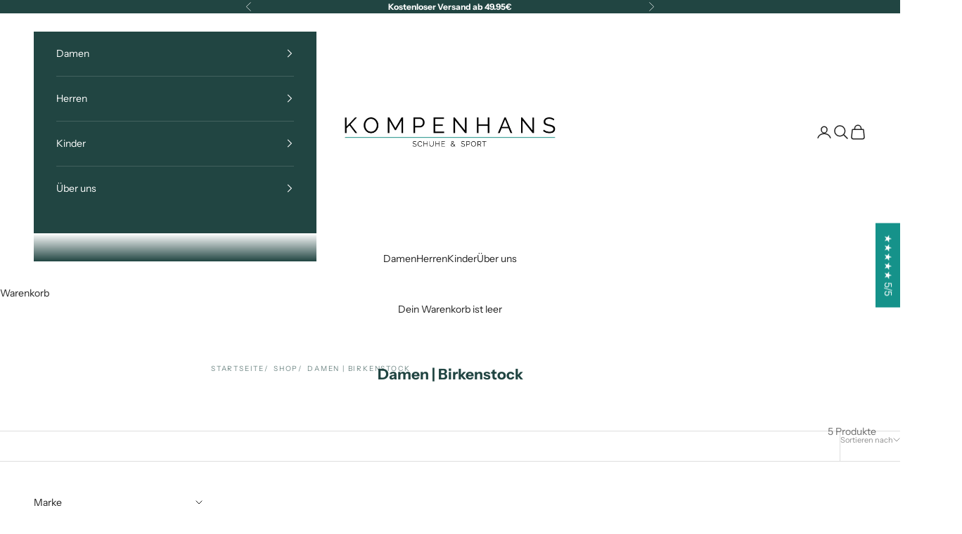

--- FILE ---
content_type: text/html; charset=utf-8
request_url: https://www.schuhe-sport.de/collections/damen-birkenstock
body_size: 113037
content:
<!doctype html>

<html lang="de" dir="ltr">
  <head>
    <meta charset="utf-8">
    <meta name="viewport" content="width=device-width, initial-scale=1.0, height=device-height, minimum-scale=1.0, maximum-scale=5.0">

    <title>Damen | Birkenstock</title><link rel="canonical" href="https://www.schuhe-sport.de/collections/damen-birkenstock"><link rel="shortcut icon" href="//www.schuhe-sport.de/cdn/shop/files/Kompenhans-Favicon.png?v=1640775442&width=96">
      <link rel="apple-touch-icon" href="//www.schuhe-sport.de/cdn/shop/files/Kompenhans-Favicon.png?v=1640775442&width=180"><link rel="preconnect" href="https://fonts.shopifycdn.com" crossorigin><link rel="preload" href="//www.schuhe-sport.de/cdn/fonts/instrument_sans/instrumentsans_n6.27dc66245013a6f7f317d383a3cc9a0c347fb42d.woff2" as="font" type="font/woff2" crossorigin><link rel="preload" href="//www.schuhe-sport.de/cdn/fonts/instrument_sans/instrumentsans_n4.db86542ae5e1596dbdb28c279ae6c2086c4c5bfa.woff2" as="font" type="font/woff2" crossorigin><meta property="og:type" content="website">
  <meta property="og:title" content="Damen | Birkenstock"><meta property="og:url" content="https://www.schuhe-sport.de/collections/damen-birkenstock">
<meta property="og:site_name" content="Kompenhans | schuhe-sport.de"><meta name="twitter:card" content="summary"><meta name="twitter:title" content="Damen | Birkenstock">
  <meta name="twitter:description" content=""><script async crossorigin fetchpriority="high" src="/cdn/shopifycloud/importmap-polyfill/es-modules-shim.2.4.0.js"></script>
<script type="application/ld+json">
  {
    "@context": "https://schema.org",
    "@type": "BreadcrumbList",
    "itemListElement": [{
        "@type": "ListItem",
        "position": 1,
        "name": "Home",
        "item": "https://www.schuhe-sport.de"
      },{
            "@type": "ListItem",
            "position": 2,
            "name": "Damen | Birkenstock",
            "item": "https://www.schuhe-sport.de/collections/damen-birkenstock"
          }]
  }
</script><style>/* Typography (heading) */
  @font-face {
  font-family: "Instrument Sans";
  font-weight: 600;
  font-style: normal;
  font-display: fallback;
  src: url("//www.schuhe-sport.de/cdn/fonts/instrument_sans/instrumentsans_n6.27dc66245013a6f7f317d383a3cc9a0c347fb42d.woff2") format("woff2"),
       url("//www.schuhe-sport.de/cdn/fonts/instrument_sans/instrumentsans_n6.1a71efbeeb140ec495af80aad612ad55e19e6d0e.woff") format("woff");
}

@font-face {
  font-family: "Instrument Sans";
  font-weight: 600;
  font-style: italic;
  font-display: fallback;
  src: url("//www.schuhe-sport.de/cdn/fonts/instrument_sans/instrumentsans_i6.ba8063f6adfa1e7ffe690cc5efa600a1e0a8ec32.woff2") format("woff2"),
       url("//www.schuhe-sport.de/cdn/fonts/instrument_sans/instrumentsans_i6.a5bb29b76a0bb820ddaa9417675a5d0bafaa8c1f.woff") format("woff");
}

/* Typography (body) */
  @font-face {
  font-family: "Instrument Sans";
  font-weight: 400;
  font-style: normal;
  font-display: fallback;
  src: url("//www.schuhe-sport.de/cdn/fonts/instrument_sans/instrumentsans_n4.db86542ae5e1596dbdb28c279ae6c2086c4c5bfa.woff2") format("woff2"),
       url("//www.schuhe-sport.de/cdn/fonts/instrument_sans/instrumentsans_n4.510f1b081e58d08c30978f465518799851ef6d8b.woff") format("woff");
}

@font-face {
  font-family: "Instrument Sans";
  font-weight: 400;
  font-style: italic;
  font-display: fallback;
  src: url("//www.schuhe-sport.de/cdn/fonts/instrument_sans/instrumentsans_i4.028d3c3cd8d085648c808ceb20cd2fd1eb3560e5.woff2") format("woff2"),
       url("//www.schuhe-sport.de/cdn/fonts/instrument_sans/instrumentsans_i4.7e90d82df8dee29a99237cd19cc529d2206706a2.woff") format("woff");
}

@font-face {
  font-family: "Instrument Sans";
  font-weight: 700;
  font-style: normal;
  font-display: fallback;
  src: url("//www.schuhe-sport.de/cdn/fonts/instrument_sans/instrumentsans_n7.e4ad9032e203f9a0977786c356573ced65a7419a.woff2") format("woff2"),
       url("//www.schuhe-sport.de/cdn/fonts/instrument_sans/instrumentsans_n7.b9e40f166fb7639074ba34738101a9d2990bb41a.woff") format("woff");
}

@font-face {
  font-family: "Instrument Sans";
  font-weight: 700;
  font-style: italic;
  font-display: fallback;
  src: url("//www.schuhe-sport.de/cdn/fonts/instrument_sans/instrumentsans_i7.d6063bb5d8f9cbf96eace9e8801697c54f363c6a.woff2") format("woff2"),
       url("//www.schuhe-sport.de/cdn/fonts/instrument_sans/instrumentsans_i7.ce33afe63f8198a3ac4261b826b560103542cd36.woff") format("woff");
}

:root {
    /* Container */
    --container-max-width: 100%;
    --container-xxs-max-width: 27.5rem; /* 440px */
    --container-xs-max-width: 42.5rem; /* 680px */
    --container-sm-max-width: 61.25rem; /* 980px */
    --container-md-max-width: 71.875rem; /* 1150px */
    --container-lg-max-width: 78.75rem; /* 1260px */
    --container-xl-max-width: 85rem; /* 1360px */
    --container-gutter: 1.25rem;

    --section-vertical-spacing: 2.5rem;
    --section-vertical-spacing-tight:2.5rem;

    --section-stack-gap:2.25rem;
    --section-stack-gap-tight:2.25rem;

    /* Form settings */
    --form-gap: 1.25rem; /* Gap between fieldset and submit button */
    --fieldset-gap: 1rem; /* Gap between each form input within a fieldset */
    --form-control-gap: 0.625rem; /* Gap between input and label (ignored for floating label) */
    --checkbox-control-gap: 0.75rem; /* Horizontal gap between checkbox and its associated label */
    --input-padding-block: 0.65rem; /* Vertical padding for input, textarea and native select */
    --input-padding-inline: 0.8rem; /* Horizontal padding for input, textarea and native select */
    --checkbox-size: 0.875rem; /* Size (width and height) for checkbox */

    /* Other sizes */
    --sticky-area-height: calc(var(--announcement-bar-is-sticky, 0) * var(--announcement-bar-height, 0px) + var(--header-is-sticky, 0) * var(--header-is-visible, 1) * var(--header-height, 0px));

    /* RTL support */
    --transform-logical-flip: 1;
    --transform-origin-start: left;
    --transform-origin-end: right;

    /**
     * ---------------------------------------------------------------------
     * TYPOGRAPHY
     * ---------------------------------------------------------------------
     */

    /* Font properties */
    --heading-font-family: "Instrument Sans", sans-serif;
    --heading-font-weight: 600;
    --heading-font-style: normal;
    --heading-text-transform: uppercase;
    --heading-letter-spacing: 0.18em;
    --text-font-family: "Instrument Sans", sans-serif;
    --text-font-weight: 400;
    --text-font-style: normal;
    --text-letter-spacing: 0.0em;
    --button-font: var(--text-font-style) var(--text-font-weight) var(--text-sm) / 1.65 var(--text-font-family);
    --button-text-transform: uppercase;
    --button-letter-spacing: 0.18em;

    /* Font sizes */--text-heading-size-factor: 1.1;
    --text-h1: max(0.6875rem, clamp(1.375rem, 1.146341463414634rem + 0.975609756097561vw, 2rem) * var(--text-heading-size-factor));
    --text-h2: max(0.6875rem, clamp(1.25rem, 1.0670731707317074rem + 0.7804878048780488vw, 1.75rem) * var(--text-heading-size-factor));
    --text-h3: max(0.6875rem, clamp(1.125rem, 1.0335365853658536rem + 0.3902439024390244vw, 1.375rem) * var(--text-heading-size-factor));
    --text-h4: max(0.6875rem, clamp(1rem, 0.9542682926829268rem + 0.1951219512195122vw, 1.125rem) * var(--text-heading-size-factor));
    --text-h5: calc(0.875rem * var(--text-heading-size-factor));
    --text-h6: calc(0.75rem * var(--text-heading-size-factor));

    --text-xs: 0.75rem;
    --text-sm: 0.8125rem;
    --text-base: 0.875rem;
    --text-lg: 1.0rem;
    --text-xl: 1.125rem;

    /* Rounded variables (used for border radius) */
    --rounded-full: 9999px;
    --button-border-radius: 0.0rem;
    --input-border-radius: 0.0rem;

    /* Box shadow */
    --shadow-sm: 0 2px 8px rgb(0 0 0 / 0.05);
    --shadow: 0 5px 15px rgb(0 0 0 / 0.05);
    --shadow-md: 0 5px 30px rgb(0 0 0 / 0.05);
    --shadow-block: px px px rgb(var(--text-primary) / 0.0);

    /**
     * ---------------------------------------------------------------------
     * OTHER
     * ---------------------------------------------------------------------
     */

    --checkmark-svg-url: url(//www.schuhe-sport.de/cdn/shop/t/12/assets/checkmark.svg?v=77552481021870063511735990151);
    --cursor-zoom-in-svg-url: url(//www.schuhe-sport.de/cdn/shop/t/12/assets/cursor-zoom-in.svg?v=105007044971521222911736680890);
  }

  [dir="rtl"]:root {
    /* RTL support */
    --transform-logical-flip: -1;
    --transform-origin-start: right;
    --transform-origin-end: left;
  }

  @media screen and (min-width: 700px) {
    :root {
      /* Typography (font size) */
      --text-xs: 0.75rem;
      --text-sm: 0.8125rem;
      --text-base: 0.875rem;
      --text-lg: 1.0rem;
      --text-xl: 1.25rem;

      /* Spacing settings */
      --container-gutter: 2rem;
    }
  }

  @media screen and (min-width: 1000px) {
    :root {
      /* Spacing settings */
      --container-gutter: 3rem;

      --section-vertical-spacing: 4rem;
      --section-vertical-spacing-tight: 4rem;

      --section-stack-gap:3rem;
      --section-stack-gap-tight:3rem;
    }
  }:root {/* Overlay used for modal */
    --page-overlay: 0 0 0 / 0.4;

    /* We use the first scheme background as default */
    --page-background: ;

    /* Product colors */
    --on-sale-text: 21 146 138;
    --on-sale-badge-background: 21 146 138;
    --on-sale-badge-text: 255 255 255;
    --sold-out-badge-background: 33 69 66;
    --sold-out-badge-text: 255 255 255;
    --custom-badge-background: 21 146 138;
    --custom-badge-text: 255 255 255;
    --star-color: 28 28 28;

    /* Status colors */
    --success-background: 212 227 203;
    --success-text: 48 122 7;
    --warning-background: 253 241 224;
    --warning-text: 237 138 0;
    --error-background: 243 204 204;
    --error-text: 203 43 43;
  }.color-scheme--scheme-1 {
      /* Color settings */--accent: 21 146 138;
      --text-color: 33 33 33;
      --background: 255 255 255 / 1.0;
      --background-without-opacity: 255 255 255;
      --background-gradient: ;--border-color: 222 222 222;/* Button colors */
      --button-background: 21 146 138;
      --button-text-color: 255 255 255;

      /* Circled buttons */
      --circle-button-background: 21 146 138;
      --circle-button-text-color: 255 255 255;
    }.shopify-section:has(.section-spacing.color-scheme--bg-54922f2e920ba8346f6dc0fba343d673) + .shopify-section:has(.section-spacing.color-scheme--bg-54922f2e920ba8346f6dc0fba343d673:not(.bordered-section)) .section-spacing {
      padding-block-start: 0;
    }.color-scheme--scheme-2 {
      /* Color settings */--accent: 21 146 138;
      --text-color: 255 255 255;
      --background: 33 69 66 / 1.0;
      --background-without-opacity: 33 69 66;
      --background-gradient: ;--border-color: 66 97 94;/* Button colors */
      --button-background: 21 146 138;
      --button-text-color: 255 255 255;

      /* Circled buttons */
      --circle-button-background: 255 255 255;
      --circle-button-text-color: 28 28 28;
    }.shopify-section:has(.section-spacing.color-scheme--bg-d5efbdda74a3df4147cfcc952cdf3c78) + .shopify-section:has(.section-spacing.color-scheme--bg-d5efbdda74a3df4147cfcc952cdf3c78:not(.bordered-section)) .section-spacing {
      padding-block-start: 0;
    }.color-scheme--scheme-3 {
      /* Color settings */--accent: 21 146 138;
      --text-color: 33 69 66;
      --background: 247 247 247 / 1.0;
      --background-without-opacity: 247 247 247;
      --background-gradient: ;--border-color: 215 220 220;/* Button colors */
      --button-background: 21 146 138;
      --button-text-color: 255 255 255;

      /* Circled buttons */
      --circle-button-background: 255 255 255;
      --circle-button-text-color: 28 28 28;
    }.shopify-section:has(.section-spacing.color-scheme--bg-c109054e3491b0b6b2f5007c9507b997) + .shopify-section:has(.section-spacing.color-scheme--bg-c109054e3491b0b6b2f5007c9507b997:not(.bordered-section)) .section-spacing {
      padding-block-start: 0;
    }.color-scheme--scheme-4 {
      /* Color settings */--accent: 255 255 255;
      --text-color: 33 69 66;
      --background: 0 0 0 / 0.0;
      --background-without-opacity: 0 0 0;
      --background-gradient: ;--border-color: 33 69 66;/* Button colors */
      --button-background: 255 255 255;
      --button-text-color: 28 28 28;

      /* Circled buttons */
      --circle-button-background: 255 255 255;
      --circle-button-text-color: 28 28 28;
    }.shopify-section:has(.section-spacing.color-scheme--bg-3671eee015764974ee0aef1536023e0f) + .shopify-section:has(.section-spacing.color-scheme--bg-3671eee015764974ee0aef1536023e0f:not(.bordered-section)) .section-spacing {
      padding-block-start: 0;
    }.color-scheme--scheme-16a7d72b-8e97-4c46-9c3a-449319ca28d3 {
      /* Color settings */--accent: 33 69 66;
      --text-color: 33 69 66;
      --background: 242 235 226 / 1.0;
      --background-without-opacity: 242 235 226;
      --background-gradient: ;--border-color: 211 210 202;/* Button colors */
      --button-background: 33 69 66;
      --button-text-color: 255 255 255;

      /* Circled buttons */
      --circle-button-background: 255 255 255;
      --circle-button-text-color: 28 28 28;
    }.shopify-section:has(.section-spacing.color-scheme--bg-e0a7a0f80a526b39327b8a9572d77ffa) + .shopify-section:has(.section-spacing.color-scheme--bg-e0a7a0f80a526b39327b8a9572d77ffa:not(.bordered-section)) .section-spacing {
      padding-block-start: 0;
    }.color-scheme--dialog {
      /* Color settings */--accent: 21 146 138;
      --text-color: 33 33 33;
      --background: 255 255 255 / 1.0;
      --background-without-opacity: 255 255 255;
      --background-gradient: ;--border-color: 222 222 222;/* Button colors */
      --button-background: 21 146 138;
      --button-text-color: 255 255 255;

      /* Circled buttons */
      --circle-button-background: 21 146 138;
      --circle-button-text-color: 255 255 255;
    }
</style><script>
  // This allows to expose several variables to the global scope, to be used in scripts
  window.themeVariables = {
    settings: {
      showPageTransition: null,
      pageType: "collection",
      moneyFormat: "{{amount_with_comma_separator}}€",
      moneyWithCurrencyFormat: "{{amount_with_comma_separator}}€",
      currencyCodeEnabled: false,
      cartType: "drawer",
      staggerMenuApparition: true
    },

    strings: {
      addedToCart: "Zum Warenkorb hinzugefügt!",
      closeGallery: "Galerie schließen",
      zoomGallery: "Bild vergrößern",
      errorGallery: "Bild kann nicht geladen werden",
      shippingEstimatorNoResults: "Tut uns leid, aber wir verschicken leider nicht an deine Adresse.",
      shippingEstimatorOneResult: "Für deine Adresse gibt es einen Versandtarif:",
      shippingEstimatorMultipleResults: "Für deine Adresse gibt es mehrere Versandtarife:",
      shippingEstimatorError: "Beim Berechnen der Versandkosten ist ein Fehler aufgetreten:",
      next: "Vor",
      previous: "Zurück"
    },

    mediaQueries: {
      'sm': 'screen and (min-width: 700px)',
      'md': 'screen and (min-width: 1000px)',
      'lg': 'screen and (min-width: 1150px)',
      'xl': 'screen and (min-width: 1400px)',
      '2xl': 'screen and (min-width: 1600px)',
      'sm-max': 'screen and (max-width: 699px)',
      'md-max': 'screen and (max-width: 999px)',
      'lg-max': 'screen and (max-width: 1149px)',
      'xl-max': 'screen and (max-width: 1399px)',
      '2xl-max': 'screen and (max-width: 1599px)',
      'motion-safe': '(prefers-reduced-motion: no-preference)',
      'motion-reduce': '(prefers-reduced-motion: reduce)',
      'supports-hover': 'screen and (pointer: fine)',
      'supports-touch': 'screen and (hover: none)'
    }
  };</script><script>
      if (!(HTMLScriptElement.supports && HTMLScriptElement.supports('importmap'))) {
        const importMapPolyfill = document.createElement('script');
        importMapPolyfill.async = true;
        importMapPolyfill.src = "//www.schuhe-sport.de/cdn/shop/t/12/assets/es-module-shims.min.js?v=98603786603752121101735990133";

        document.head.appendChild(importMapPolyfill);
      }
    </script>

    <script type="importmap">{
        "imports": {
          "vendor": "//www.schuhe-sport.de/cdn/shop/t/12/assets/vendor.min.js?v=127380567671676268461735990134",
          "theme": "//www.schuhe-sport.de/cdn/shop/t/12/assets/theme.js?v=125157273429172923351737289995",
          "photoswipe": "//www.schuhe-sport.de/cdn/shop/t/12/assets/photoswipe.min.js?v=13374349288281597431735990134"
        }
      }
    </script>

    <script type="module" src="//www.schuhe-sport.de/cdn/shop/t/12/assets/vendor.min.js?v=127380567671676268461735990134"></script>
    <script type="module" src="//www.schuhe-sport.de/cdn/shop/t/12/assets/theme.js?v=125157273429172923351737289995"></script>

    <script>window.performance && window.performance.mark && window.performance.mark('shopify.content_for_header.start');</script><meta name="facebook-domain-verification" content="cgk39zadd2kwjpji2byuuv7ff5nopt">
<meta name="google-site-verification" content="RvKS8lVprHq7ADEoI_IGsfKzFN90O4G3gar-QuDGsMs">
<meta id="shopify-digital-wallet" name="shopify-digital-wallet" content="/47226847397/digital_wallets/dialog">
<meta name="shopify-checkout-api-token" content="422527175f5f46d108fe1f13008593c1">
<meta id="in-context-paypal-metadata" data-shop-id="47226847397" data-venmo-supported="false" data-environment="production" data-locale="de_DE" data-paypal-v4="true" data-currency="EUR">
<link rel="alternate" type="application/atom+xml" title="Feed" href="/collections/damen-birkenstock.atom" />
<link rel="alternate" type="application/json+oembed" href="https://www.schuhe-sport.de/collections/damen-birkenstock.oembed">
<script async="async" src="/checkouts/internal/preloads.js?locale=de-DE"></script>
<link rel="preconnect" href="https://shop.app" crossorigin="anonymous">
<script async="async" src="https://shop.app/checkouts/internal/preloads.js?locale=de-DE&shop_id=47226847397" crossorigin="anonymous"></script>
<script id="apple-pay-shop-capabilities" type="application/json">{"shopId":47226847397,"countryCode":"DE","currencyCode":"EUR","merchantCapabilities":["supports3DS"],"merchantId":"gid:\/\/shopify\/Shop\/47226847397","merchantName":"Kompenhans | schuhe-sport.de","requiredBillingContactFields":["postalAddress","email"],"requiredShippingContactFields":["postalAddress","email"],"shippingType":"shipping","supportedNetworks":["visa","maestro","masterCard","amex"],"total":{"type":"pending","label":"Kompenhans | schuhe-sport.de","amount":"1.00"},"shopifyPaymentsEnabled":true,"supportsSubscriptions":true}</script>
<script id="shopify-features" type="application/json">{"accessToken":"422527175f5f46d108fe1f13008593c1","betas":["rich-media-storefront-analytics"],"domain":"www.schuhe-sport.de","predictiveSearch":true,"shopId":47226847397,"locale":"de"}</script>
<script>var Shopify = Shopify || {};
Shopify.shop = "schuhe-sport.myshopify.com";
Shopify.locale = "de";
Shopify.currency = {"active":"EUR","rate":"1.0"};
Shopify.country = "DE";
Shopify.theme = {"name":"Relaunch_New (Go Live)","id":158790123787,"schema_name":"Prestige","schema_version":"10.5.1","theme_store_id":null,"role":"main"};
Shopify.theme.handle = "null";
Shopify.theme.style = {"id":null,"handle":null};
Shopify.cdnHost = "www.schuhe-sport.de/cdn";
Shopify.routes = Shopify.routes || {};
Shopify.routes.root = "/";</script>
<script type="module">!function(o){(o.Shopify=o.Shopify||{}).modules=!0}(window);</script>
<script>!function(o){function n(){var o=[];function n(){o.push(Array.prototype.slice.apply(arguments))}return n.q=o,n}var t=o.Shopify=o.Shopify||{};t.loadFeatures=n(),t.autoloadFeatures=n()}(window);</script>
<script>
  window.ShopifyPay = window.ShopifyPay || {};
  window.ShopifyPay.apiHost = "shop.app\/pay";
  window.ShopifyPay.redirectState = null;
</script>
<script id="shop-js-analytics" type="application/json">{"pageType":"collection"}</script>
<script defer="defer" async type="module" src="//www.schuhe-sport.de/cdn/shopifycloud/shop-js/modules/v2/client.init-shop-cart-sync_BH0MO3MH.de.esm.js"></script>
<script defer="defer" async type="module" src="//www.schuhe-sport.de/cdn/shopifycloud/shop-js/modules/v2/chunk.common_BErAfWaM.esm.js"></script>
<script defer="defer" async type="module" src="//www.schuhe-sport.de/cdn/shopifycloud/shop-js/modules/v2/chunk.modal_DqzNaksh.esm.js"></script>
<script type="module">
  await import("//www.schuhe-sport.de/cdn/shopifycloud/shop-js/modules/v2/client.init-shop-cart-sync_BH0MO3MH.de.esm.js");
await import("//www.schuhe-sport.de/cdn/shopifycloud/shop-js/modules/v2/chunk.common_BErAfWaM.esm.js");
await import("//www.schuhe-sport.de/cdn/shopifycloud/shop-js/modules/v2/chunk.modal_DqzNaksh.esm.js");

  window.Shopify.SignInWithShop?.initShopCartSync?.({"fedCMEnabled":true,"windoidEnabled":true});

</script>
<script>
  window.Shopify = window.Shopify || {};
  if (!window.Shopify.featureAssets) window.Shopify.featureAssets = {};
  window.Shopify.featureAssets['shop-js'] = {"shop-cart-sync":["modules/v2/client.shop-cart-sync__0cGp0nR.de.esm.js","modules/v2/chunk.common_BErAfWaM.esm.js","modules/v2/chunk.modal_DqzNaksh.esm.js"],"init-fed-cm":["modules/v2/client.init-fed-cm_CM6VDTst.de.esm.js","modules/v2/chunk.common_BErAfWaM.esm.js","modules/v2/chunk.modal_DqzNaksh.esm.js"],"init-shop-email-lookup-coordinator":["modules/v2/client.init-shop-email-lookup-coordinator_CBMbWck_.de.esm.js","modules/v2/chunk.common_BErAfWaM.esm.js","modules/v2/chunk.modal_DqzNaksh.esm.js"],"init-windoid":["modules/v2/client.init-windoid_BLu1c52k.de.esm.js","modules/v2/chunk.common_BErAfWaM.esm.js","modules/v2/chunk.modal_DqzNaksh.esm.js"],"shop-button":["modules/v2/client.shop-button_CA8sgLdC.de.esm.js","modules/v2/chunk.common_BErAfWaM.esm.js","modules/v2/chunk.modal_DqzNaksh.esm.js"],"shop-cash-offers":["modules/v2/client.shop-cash-offers_CtGlpQVP.de.esm.js","modules/v2/chunk.common_BErAfWaM.esm.js","modules/v2/chunk.modal_DqzNaksh.esm.js"],"shop-toast-manager":["modules/v2/client.shop-toast-manager_uf2EYvu_.de.esm.js","modules/v2/chunk.common_BErAfWaM.esm.js","modules/v2/chunk.modal_DqzNaksh.esm.js"],"init-shop-cart-sync":["modules/v2/client.init-shop-cart-sync_BH0MO3MH.de.esm.js","modules/v2/chunk.common_BErAfWaM.esm.js","modules/v2/chunk.modal_DqzNaksh.esm.js"],"init-customer-accounts-sign-up":["modules/v2/client.init-customer-accounts-sign-up_GYoAbbBa.de.esm.js","modules/v2/client.shop-login-button_BwiwRr-G.de.esm.js","modules/v2/chunk.common_BErAfWaM.esm.js","modules/v2/chunk.modal_DqzNaksh.esm.js"],"pay-button":["modules/v2/client.pay-button_Fn8OU5F0.de.esm.js","modules/v2/chunk.common_BErAfWaM.esm.js","modules/v2/chunk.modal_DqzNaksh.esm.js"],"init-customer-accounts":["modules/v2/client.init-customer-accounts_hH0NE_bx.de.esm.js","modules/v2/client.shop-login-button_BwiwRr-G.de.esm.js","modules/v2/chunk.common_BErAfWaM.esm.js","modules/v2/chunk.modal_DqzNaksh.esm.js"],"avatar":["modules/v2/client.avatar_BTnouDA3.de.esm.js"],"init-shop-for-new-customer-accounts":["modules/v2/client.init-shop-for-new-customer-accounts_iGaU0q4U.de.esm.js","modules/v2/client.shop-login-button_BwiwRr-G.de.esm.js","modules/v2/chunk.common_BErAfWaM.esm.js","modules/v2/chunk.modal_DqzNaksh.esm.js"],"shop-follow-button":["modules/v2/client.shop-follow-button_DfZt4rU7.de.esm.js","modules/v2/chunk.common_BErAfWaM.esm.js","modules/v2/chunk.modal_DqzNaksh.esm.js"],"checkout-modal":["modules/v2/client.checkout-modal_BkbVv7me.de.esm.js","modules/v2/chunk.common_BErAfWaM.esm.js","modules/v2/chunk.modal_DqzNaksh.esm.js"],"shop-login-button":["modules/v2/client.shop-login-button_BwiwRr-G.de.esm.js","modules/v2/chunk.common_BErAfWaM.esm.js","modules/v2/chunk.modal_DqzNaksh.esm.js"],"lead-capture":["modules/v2/client.lead-capture_uTCHmOe0.de.esm.js","modules/v2/chunk.common_BErAfWaM.esm.js","modules/v2/chunk.modal_DqzNaksh.esm.js"],"shop-login":["modules/v2/client.shop-login_DZ2U4X68.de.esm.js","modules/v2/chunk.common_BErAfWaM.esm.js","modules/v2/chunk.modal_DqzNaksh.esm.js"],"payment-terms":["modules/v2/client.payment-terms_ARjsA2tN.de.esm.js","modules/v2/chunk.common_BErAfWaM.esm.js","modules/v2/chunk.modal_DqzNaksh.esm.js"]};
</script>
<script>(function() {
  var isLoaded = false;
  function asyncLoad() {
    if (isLoaded) return;
    isLoaded = true;
    var urls = ["https:\/\/instafeed.nfcube.com\/cdn\/5c48f53cc8dc5ca5152d9967cc9a5719.js?shop=schuhe-sport.myshopify.com"];
    for (var i = 0; i < urls.length; i++) {
      var s = document.createElement('script');
      s.type = 'text/javascript';
      s.async = true;
      s.src = urls[i];
      var x = document.getElementsByTagName('script')[0];
      x.parentNode.insertBefore(s, x);
    }
  };
  if(window.attachEvent) {
    window.attachEvent('onload', asyncLoad);
  } else {
    window.addEventListener('load', asyncLoad, false);
  }
})();</script>
<script id="__st">var __st={"a":47226847397,"offset":3600,"reqid":"bdf63794-37dd-4c61-9124-cf0f457283a8-1770077367","pageurl":"www.schuhe-sport.de\/collections\/damen-birkenstock","u":"3b9ce654ab36","p":"collection","rtyp":"collection","rid":281720815781};</script>
<script>window.ShopifyPaypalV4VisibilityTracking = true;</script>
<script id="captcha-bootstrap">!function(){'use strict';const t='contact',e='account',n='new_comment',o=[[t,t],['blogs',n],['comments',n],[t,'customer']],c=[[e,'customer_login'],[e,'guest_login'],[e,'recover_customer_password'],[e,'create_customer']],r=t=>t.map((([t,e])=>`form[action*='/${t}']:not([data-nocaptcha='true']) input[name='form_type'][value='${e}']`)).join(','),a=t=>()=>t?[...document.querySelectorAll(t)].map((t=>t.form)):[];function s(){const t=[...o],e=r(t);return a(e)}const i='password',u='form_key',d=['recaptcha-v3-token','g-recaptcha-response','h-captcha-response',i],f=()=>{try{return window.sessionStorage}catch{return}},m='__shopify_v',_=t=>t.elements[u];function p(t,e,n=!1){try{const o=window.sessionStorage,c=JSON.parse(o.getItem(e)),{data:r}=function(t){const{data:e,action:n}=t;return t[m]||n?{data:e,action:n}:{data:t,action:n}}(c);for(const[e,n]of Object.entries(r))t.elements[e]&&(t.elements[e].value=n);n&&o.removeItem(e)}catch(o){console.error('form repopulation failed',{error:o})}}const l='form_type',E='cptcha';function T(t){t.dataset[E]=!0}const w=window,h=w.document,L='Shopify',v='ce_forms',y='captcha';let A=!1;((t,e)=>{const n=(g='f06e6c50-85a8-45c8-87d0-21a2b65856fe',I='https://cdn.shopify.com/shopifycloud/storefront-forms-hcaptcha/ce_storefront_forms_captcha_hcaptcha.v1.5.2.iife.js',D={infoText:'Durch hCaptcha geschützt',privacyText:'Datenschutz',termsText:'Allgemeine Geschäftsbedingungen'},(t,e,n)=>{const o=w[L][v],c=o.bindForm;if(c)return c(t,g,e,D).then(n);var r;o.q.push([[t,g,e,D],n]),r=I,A||(h.body.append(Object.assign(h.createElement('script'),{id:'captcha-provider',async:!0,src:r})),A=!0)});var g,I,D;w[L]=w[L]||{},w[L][v]=w[L][v]||{},w[L][v].q=[],w[L][y]=w[L][y]||{},w[L][y].protect=function(t,e){n(t,void 0,e),T(t)},Object.freeze(w[L][y]),function(t,e,n,w,h,L){const[v,y,A,g]=function(t,e,n){const i=e?o:[],u=t?c:[],d=[...i,...u],f=r(d),m=r(i),_=r(d.filter((([t,e])=>n.includes(e))));return[a(f),a(m),a(_),s()]}(w,h,L),I=t=>{const e=t.target;return e instanceof HTMLFormElement?e:e&&e.form},D=t=>v().includes(t);t.addEventListener('submit',(t=>{const e=I(t);if(!e)return;const n=D(e)&&!e.dataset.hcaptchaBound&&!e.dataset.recaptchaBound,o=_(e),c=g().includes(e)&&(!o||!o.value);(n||c)&&t.preventDefault(),c&&!n&&(function(t){try{if(!f())return;!function(t){const e=f();if(!e)return;const n=_(t);if(!n)return;const o=n.value;o&&e.removeItem(o)}(t);const e=Array.from(Array(32),(()=>Math.random().toString(36)[2])).join('');!function(t,e){_(t)||t.append(Object.assign(document.createElement('input'),{type:'hidden',name:u})),t.elements[u].value=e}(t,e),function(t,e){const n=f();if(!n)return;const o=[...t.querySelectorAll(`input[type='${i}']`)].map((({name:t})=>t)),c=[...d,...o],r={};for(const[a,s]of new FormData(t).entries())c.includes(a)||(r[a]=s);n.setItem(e,JSON.stringify({[m]:1,action:t.action,data:r}))}(t,e)}catch(e){console.error('failed to persist form',e)}}(e),e.submit())}));const S=(t,e)=>{t&&!t.dataset[E]&&(n(t,e.some((e=>e===t))),T(t))};for(const o of['focusin','change'])t.addEventListener(o,(t=>{const e=I(t);D(e)&&S(e,y())}));const B=e.get('form_key'),M=e.get(l),P=B&&M;t.addEventListener('DOMContentLoaded',(()=>{const t=y();if(P)for(const e of t)e.elements[l].value===M&&p(e,B);[...new Set([...A(),...v().filter((t=>'true'===t.dataset.shopifyCaptcha))])].forEach((e=>S(e,t)))}))}(h,new URLSearchParams(w.location.search),n,t,e,['guest_login'])})(!0,!0)}();</script>
<script integrity="sha256-4kQ18oKyAcykRKYeNunJcIwy7WH5gtpwJnB7kiuLZ1E=" data-source-attribution="shopify.loadfeatures" defer="defer" src="//www.schuhe-sport.de/cdn/shopifycloud/storefront/assets/storefront/load_feature-a0a9edcb.js" crossorigin="anonymous"></script>
<script crossorigin="anonymous" defer="defer" src="//www.schuhe-sport.de/cdn/shopifycloud/storefront/assets/shopify_pay/storefront-65b4c6d7.js?v=20250812"></script>
<script data-source-attribution="shopify.dynamic_checkout.dynamic.init">var Shopify=Shopify||{};Shopify.PaymentButton=Shopify.PaymentButton||{isStorefrontPortableWallets:!0,init:function(){window.Shopify.PaymentButton.init=function(){};var t=document.createElement("script");t.src="https://www.schuhe-sport.de/cdn/shopifycloud/portable-wallets/latest/portable-wallets.de.js",t.type="module",document.head.appendChild(t)}};
</script>
<script data-source-attribution="shopify.dynamic_checkout.buyer_consent">
  function portableWalletsHideBuyerConsent(e){var t=document.getElementById("shopify-buyer-consent"),n=document.getElementById("shopify-subscription-policy-button");t&&n&&(t.classList.add("hidden"),t.setAttribute("aria-hidden","true"),n.removeEventListener("click",e))}function portableWalletsShowBuyerConsent(e){var t=document.getElementById("shopify-buyer-consent"),n=document.getElementById("shopify-subscription-policy-button");t&&n&&(t.classList.remove("hidden"),t.removeAttribute("aria-hidden"),n.addEventListener("click",e))}window.Shopify?.PaymentButton&&(window.Shopify.PaymentButton.hideBuyerConsent=portableWalletsHideBuyerConsent,window.Shopify.PaymentButton.showBuyerConsent=portableWalletsShowBuyerConsent);
</script>
<script data-source-attribution="shopify.dynamic_checkout.cart.bootstrap">document.addEventListener("DOMContentLoaded",(function(){function t(){return document.querySelector("shopify-accelerated-checkout-cart, shopify-accelerated-checkout")}if(t())Shopify.PaymentButton.init();else{new MutationObserver((function(e,n){t()&&(Shopify.PaymentButton.init(),n.disconnect())})).observe(document.body,{childList:!0,subtree:!0})}}));
</script>
<link id="shopify-accelerated-checkout-styles" rel="stylesheet" media="screen" href="https://www.schuhe-sport.de/cdn/shopifycloud/portable-wallets/latest/accelerated-checkout-backwards-compat.css" crossorigin="anonymous">
<style id="shopify-accelerated-checkout-cart">
        #shopify-buyer-consent {
  margin-top: 1em;
  display: inline-block;
  width: 100%;
}

#shopify-buyer-consent.hidden {
  display: none;
}

#shopify-subscription-policy-button {
  background: none;
  border: none;
  padding: 0;
  text-decoration: underline;
  font-size: inherit;
  cursor: pointer;
}

#shopify-subscription-policy-button::before {
  box-shadow: none;
}

      </style>

<script>window.performance && window.performance.mark && window.performance.mark('shopify.content_for_header.end');</script>
<link href="//www.schuhe-sport.de/cdn/shop/t/12/assets/theme.css?v=95307731039263070541737031468" rel="stylesheet" type="text/css" media="all" /><!-- BEGIN app block: shopify://apps/complianz-gdpr-cookie-consent/blocks/bc-block/e49729f0-d37d-4e24-ac65-e0e2f472ac27 -->

    
    
<link id='complianz-css' rel="stylesheet" href=https://cdn.shopify.com/extensions/019c1dc6-35f8-791d-b72a-878e9ee863b2/gdpr-legal-cookie-78/assets/complainz.css media="print" onload="this.media='all'">
    <style>
        #iubenda-iframe.iubenda-iframe-branded > div.purposes-header,
        #iubenda-iframe.iubenda-iframe-branded > div.iub-cmp-header,
        #purposes-container > div.purposes-header,
        #iubenda-cs-banner .iubenda-cs-brand {
            background-color: #FFFFFF !important;
            color: #0A0A0A!important;
        }
        #iubenda-iframe.iubenda-iframe-branded .purposes-header .iub-btn-cp ,
        #iubenda-iframe.iubenda-iframe-branded .purposes-header .iub-btn-cp:hover,
        #iubenda-iframe.iubenda-iframe-branded .purposes-header .iub-btn-back:hover  {
            background-color: #ffffff !important;
            opacity: 1 !important;
        }
        #iubenda-cs-banner .iub-toggle .iub-toggle-label {
            color: #FFFFFF!important;
        }
        #iubenda-iframe.iubenda-iframe-branded .purposes-header .iub-btn-cp:hover,
        #iubenda-iframe.iubenda-iframe-branded .purposes-header .iub-btn-back:hover {
            background-color: #0A0A0A!important;
            color: #FFFFFF!important;
        }
        #iubenda-cs-banner #iubenda-cs-title {
            font-size: 14px !important;
        }
        #iubenda-cs-banner .iubenda-cs-content,
        #iubenda-cs-title,
        .iub-toggle-checkbox.granular-control-checkbox span {
            background-color: #FFFFFF !important;
            color: #0A0A0A !important;
            font-size: 14px !important;
        }
        #iubenda-cs-banner .iubenda-cs-close-btn {
            font-size: 14px !important;
            background-color: #FFFFFF !important;
        }
        #iubenda-cs-banner .iubenda-cs-opt-group {
            color: #FFFFFF !important;
        }
        #iubenda-cs-banner .iubenda-cs-opt-group button,
        .iubenda-alert button.iubenda-button-cancel {
            background-color: #007BBC!important;
            color: #FFFFFF!important;
        }
        #iubenda-cs-banner .iubenda-cs-opt-group button.iubenda-cs-accept-btn,
        #iubenda-cs-banner .iubenda-cs-opt-group button.iubenda-cs-btn-primary,
        .iubenda-alert button.iubenda-button-confirm {
            background-color: #007BBC !important;
            color: #FFFFFF !important;
        }
        #iubenda-cs-banner .iubenda-cs-opt-group button.iubenda-cs-reject-btn {
            background-color: #007BBC!important;
            color: #FFFFFF!important;
        }

        #iubenda-cs-banner .iubenda-banner-content button {
            cursor: pointer !important;
            color: currentColor !important;
            text-decoration: underline !important;
            border: none !important;
            background-color: transparent !important;
            font-size: 100% !important;
            padding: 0 !important;
        }

        #iubenda-cs-banner .iubenda-cs-opt-group button {
            border-radius: 4px !important;
            padding-block: 10px !important;
        }
        @media (min-width: 640px) {
            #iubenda-cs-banner.iubenda-cs-default-floating:not(.iubenda-cs-top):not(.iubenda-cs-center) .iubenda-cs-container, #iubenda-cs-banner.iubenda-cs-default-floating:not(.iubenda-cs-bottom):not(.iubenda-cs-center) .iubenda-cs-container, #iubenda-cs-banner.iubenda-cs-default-floating.iubenda-cs-center:not(.iubenda-cs-top):not(.iubenda-cs-bottom) .iubenda-cs-container {
                width: 560px !important;
            }
            #iubenda-cs-banner.iubenda-cs-default-floating:not(.iubenda-cs-top):not(.iubenda-cs-center) .iubenda-cs-opt-group, #iubenda-cs-banner.iubenda-cs-default-floating:not(.iubenda-cs-bottom):not(.iubenda-cs-center) .iubenda-cs-opt-group, #iubenda-cs-banner.iubenda-cs-default-floating.iubenda-cs-center:not(.iubenda-cs-top):not(.iubenda-cs-bottom) .iubenda-cs-opt-group {
                flex-direction: row !important;
            }
            #iubenda-cs-banner .iubenda-cs-opt-group button:not(:last-of-type),
            #iubenda-cs-banner .iubenda-cs-opt-group button {
                margin-right: 4px !important;
            }
            #iubenda-cs-banner .iubenda-cs-container .iubenda-cs-brand {
                position: absolute !important;
                inset-block-start: 6px;
            }
        }
        #iubenda-cs-banner.iubenda-cs-default-floating:not(.iubenda-cs-top):not(.iubenda-cs-center) .iubenda-cs-opt-group > div, #iubenda-cs-banner.iubenda-cs-default-floating:not(.iubenda-cs-bottom):not(.iubenda-cs-center) .iubenda-cs-opt-group > div, #iubenda-cs-banner.iubenda-cs-default-floating.iubenda-cs-center:not(.iubenda-cs-top):not(.iubenda-cs-bottom) .iubenda-cs-opt-group > div {
            flex-direction: row-reverse;
            width: 100% !important;
        }

        .iubenda-cs-brand-badge-outer, .iubenda-cs-brand-badge, #iubenda-cs-banner.iubenda-cs-default-floating.iubenda-cs-bottom .iubenda-cs-brand-badge-outer,
        #iubenda-cs-banner.iubenda-cs-default.iubenda-cs-bottom .iubenda-cs-brand-badge-outer,
        #iubenda-cs-banner.iubenda-cs-default:not(.iubenda-cs-left) .iubenda-cs-brand-badge-outer,
        #iubenda-cs-banner.iubenda-cs-default-floating:not(.iubenda-cs-left) .iubenda-cs-brand-badge-outer {
            display: none !important
        }

        #iubenda-cs-banner:not(.iubenda-cs-top):not(.iubenda-cs-bottom) .iubenda-cs-container.iubenda-cs-themed {
            flex-direction: row !important;
        }

        #iubenda-cs-banner #iubenda-cs-title,
        #iubenda-cs-banner #iubenda-cs-custom-title {
            justify-self: center !important;
            font-size: 14px !important;
            font-family: -apple-system,sans-serif !important;
            margin-inline: auto !important;
            width: 55% !important;
            text-align: center;
            font-weight: 600;
            visibility: unset;
        }

        @media (max-width: 640px) {
            #iubenda-cs-banner #iubenda-cs-title,
            #iubenda-cs-banner #iubenda-cs-custom-title {
                display: block;
            }
        }

        #iubenda-cs-banner .iubenda-cs-brand img {
            max-width: 110px !important;
            min-height: 32px !important;
        }
        #iubenda-cs-banner .iubenda-cs-container .iubenda-cs-brand {
            background: none !important;
            padding: 0px !important;
            margin-block-start:10px !important;
            margin-inline-start:16px !important;
        }

        #iubenda-cs-banner .iubenda-cs-opt-group button {
            padding-inline: 4px !important;
        }

    </style>
    
    
    
    

    <script type="text/javascript">
        function injectComplianceCss(cssText) {
            const existing = document.querySelector('style[data-compliance-custom="true"]');
            if (existing) existing.remove();

            const style = document.createElement('style');
            style.setAttribute('data-compliance-custom', 'true');
            style.appendChild(document.createTextNode(cssText));
            document.body.appendChild(style);
        }

        window.addEventListener('DOMContentLoaded', () => {
            const css = "";
            injectComplianceCss(css);
        });
        function loadScript(src) {
            return new Promise((resolve, reject) => {
                const s = document.createElement("script");
                s.src = src;
                s.charset = "UTF-8";
                s.onload = resolve;
                s.onerror = reject;
                document.head.appendChild(s);
            });
        }

        function filterGoogleConsentModeURLs(domainsArray) {
            const googleConsentModeComplianzURls = [
                // 197, # Google Tag Manager:
                {"domain":"s.www.googletagmanager.com", "path":""},
                {"domain":"www.tagmanager.google.com", "path":""},
                {"domain":"www.googletagmanager.com", "path":""},
                {"domain":"googletagmanager.com", "path":""},
                {"domain":"tagassistant.google.com", "path":""},
                {"domain":"tagmanager.google.com", "path":""},

                // 2110, # Google Analytics 4:
                {"domain":"www.analytics.google.com", "path":""},
                {"domain":"www.google-analytics.com", "path":""},
                {"domain":"ssl.google-analytics.com", "path":""},
                {"domain":"google-analytics.com", "path":""},
                {"domain":"analytics.google.com", "path":""},
                {"domain":"region1.google-analytics.com", "path":""},
                {"domain":"region1.analytics.google.com", "path":""},
                {"domain":"*.google-analytics.com", "path":""},
                {"domain":"www.googletagmanager.com", "path":"/gtag/js?id=G"},
                {"domain":"googletagmanager.com", "path":"/gtag/js?id=UA"},
                {"domain":"www.googletagmanager.com", "path":"/gtag/js?id=UA"},
                {"domain":"googletagmanager.com", "path":"/gtag/js?id=G"},

                // 177, # Google Ads conversion tracking:
                {"domain":"googlesyndication.com", "path":""},
                {"domain":"media.admob.com", "path":""},
                {"domain":"gmodules.com", "path":""},
                {"domain":"ad.ytsa.net", "path":""},
                {"domain":"dartmotif.net", "path":""},
                {"domain":"dmtry.com", "path":""},
                {"domain":"go.channelintelligence.com", "path":""},
                {"domain":"googleusercontent.com", "path":""},
                {"domain":"googlevideo.com", "path":""},
                {"domain":"gvt1.com", "path":""},
                {"domain":"links.channelintelligence.com", "path":""},
                {"domain":"obrasilinteirojoga.com.br", "path":""},
                {"domain":"pcdn.tcgmsrv.net", "path":""},
                {"domain":"rdr.tag.channelintelligence.com", "path":""},
                {"domain":"static.googleadsserving.cn", "path":""},
                {"domain":"studioapi.doubleclick.com", "path":""},
                {"domain":"teracent.net", "path":""},
                {"domain":"ttwbs.channelintelligence.com", "path":""},
                {"domain":"wtb.channelintelligence.com", "path":""},
                {"domain":"youknowbest.com", "path":""},
                {"domain":"doubleclick.net", "path":""},
                {"domain":"redirector.gvt1.com", "path":""},

                //116, # Google Ads Remarketing
                {"domain":"googlesyndication.com", "path":""},
                {"domain":"media.admob.com", "path":""},
                {"domain":"gmodules.com", "path":""},
                {"domain":"ad.ytsa.net", "path":""},
                {"domain":"dartmotif.net", "path":""},
                {"domain":"dmtry.com", "path":""},
                {"domain":"go.channelintelligence.com", "path":""},
                {"domain":"googleusercontent.com", "path":""},
                {"domain":"googlevideo.com", "path":""},
                {"domain":"gvt1.com", "path":""},
                {"domain":"links.channelintelligence.com", "path":""},
                {"domain":"obrasilinteirojoga.com.br", "path":""},
                {"domain":"pcdn.tcgmsrv.net", "path":""},
                {"domain":"rdr.tag.channelintelligence.com", "path":""},
                {"domain":"static.googleadsserving.cn", "path":""},
                {"domain":"studioapi.doubleclick.com", "path":""},
                {"domain":"teracent.net", "path":""},
                {"domain":"ttwbs.channelintelligence.com", "path":""},
                {"domain":"wtb.channelintelligence.com", "path":""},
                {"domain":"youknowbest.com", "path":""},
                {"domain":"doubleclick.net", "path":""},
                {"domain":"redirector.gvt1.com", "path":""}
            ];

            if (!Array.isArray(domainsArray)) { 
                return [];
            }

            const blockedPairs = new Map();
            for (const rule of googleConsentModeComplianzURls) {
                if (!blockedPairs.has(rule.domain)) {
                    blockedPairs.set(rule.domain, new Set());
                }
                blockedPairs.get(rule.domain).add(rule.path);
            }

            return domainsArray.filter(item => {
                const paths = blockedPairs.get(item.d);
                return !(paths && paths.has(item.p));
            });
        }

        function setupAutoblockingByDomain() {
            // autoblocking by domain
            const autoblockByDomainArray = [];
            const prefixID = '10000' // to not get mixed with real metis ids
            let cmpBlockerDomains = []
            let cmpCmplcVendorsPurposes = {}
            let counter = 1
            for (const object of autoblockByDomainArray) {
                cmpBlockerDomains.push({
                    d: object.d,
                    p: object.path,
                    v: prefixID + counter,
                });
                counter++;
            }
            
            counter = 1
            for (const object of autoblockByDomainArray) {
                cmpCmplcVendorsPurposes[prefixID + counter] = object?.p ?? '1';
                counter++;
            }

            Object.defineProperty(window, "cmp_iub_vendors_purposes", {
                get() {
                    return cmpCmplcVendorsPurposes;
                },
                set(value) {
                    cmpCmplcVendorsPurposes = { ...cmpCmplcVendorsPurposes, ...value };
                }
            });
            const basicGmc = true;


            Object.defineProperty(window, "cmp_importblockerdomains", {
                get() {
                    if (basicGmc) {
                        return filterGoogleConsentModeURLs(cmpBlockerDomains);
                    }
                    return cmpBlockerDomains;
                },
                set(value) {
                    cmpBlockerDomains = [ ...cmpBlockerDomains, ...value ];
                }
            });
        }

        function enforceRejectionRecovery() {
            const base = (window._iub = window._iub || {});
            const featuresHolder = {};

            function lockFlagOn(holder) {
                const desc = Object.getOwnPropertyDescriptor(holder, 'rejection_recovery');
                if (!desc) {
                    Object.defineProperty(holder, 'rejection_recovery', {
                        get() { return true; },
                        set(_) { /* ignore */ },
                        enumerable: true,
                        configurable: false
                    });
                }
                return holder;
            }

            Object.defineProperty(base, 'csFeatures', {
                configurable: false,
                enumerable: true,
                get() {
                    return featuresHolder;
                },
                set(obj) {
                    if (obj && typeof obj === 'object') {
                        Object.keys(obj).forEach(k => {
                            if (k !== 'rejection_recovery') {
                                featuresHolder[k] = obj[k];
                            }
                        });
                    }
                    // we lock it, it won't try to redefine
                    lockFlagOn(featuresHolder);
                }
            });

            // Ensure an object is exposed even if read early
            if (!('csFeatures' in base)) {
                base.csFeatures = {};
            } else {
                // If someone already set it synchronously, merge and lock now.
                base.csFeatures = base.csFeatures;
            }
        }

        function splitDomains(joinedString) {
            if (!joinedString) {
                return []; // empty string -> empty array
            }
            return joinedString.split(";");
        }

        function setupWhitelist() {
            // Whitelist by domain:
            const whitelistString = "";
            const whitelist_array = [...splitDomains(whitelistString)];
            if (Array.isArray(window?.cmp_block_ignoredomains)) {
                window.cmp_block_ignoredomains = [...whitelist_array, ...window.cmp_block_ignoredomains];
            }
        }

        async function initIubenda() {
            const currentCsConfiguration = {"siteId":4388052,"cookiePolicyIds":{"en":22968825},"banner":{"acceptButtonDisplay":true,"rejectButtonDisplay":true,"customizeButtonDisplay":true,"position":"float-center","backgroundOverlay":false,"fontSize":"14px","content":"","acceptButtonCaption":"","rejectButtonCaption":"","customizeButtonCaption":"","backgroundColor":"#FFFFFF","textColor":"#0A0A0A","acceptButtonColor":"#007BBC","acceptButtonCaptionColor":"#FFFFFF","rejectButtonColor":"#007BBC","rejectButtonCaptionColor":"#FFFFFF","customizeButtonColor":"#007BBC","customizeButtonCaptionColor":"#FFFFFF","logo":"data:image\/png;base64,iVBORw0KGgoAAAANSUhEUgAAAcIAAAHCCAYAAAB8GMlFAAAAAXNSR0IArs4c6QAAIABJREFUeF7s3YfbLVdVP\/ATy0+sBASNUhQQFUUBRawgoYWahEQUBMUHyx+lggUQEIIQQkkIPYYqoKJSJMGgUqUpdsPv+Qysm33nzpzZU06Z96z9PPt57z1nzpQ1e+\/vXmt911oXfeUrX\/nKJltKYKQEymFz0UUXNb\/u+mzkaVd7+BLPvkaZznnuOb9d7UDJGz9KCVyUQHiU7+Xob6pvEYvPAxyP\/kEqbzCe6\/bbb99Eb\/\/UMV298hLnbSZK+Tmn\/3\/d133deX+7ZOyzr\/\/6r2+O3Veb887n\/HZfz5fXOfsSSCA8++948Sc8tZ285\/2\/\/\/u\/pv\/nf\/7n5t\/\/\/d83\/\/Vf\/3WBXAHkf\/\/3fzfd9\/r\/\/u\/\/bpV\/LRB84zd+4+b\/\/b\/\/1\/Rv+qZvanoXEH7Lt3zL5tu+7ds2\/q6l1cpgLc+T97k+CSQQru+dHfSO9wGCcxbGrt\/OOV+YfIHb\/\/zP\/2y++MUvbj7\/+c9vvvSlL13wHgDll7\/85ab\/27\/9W9P\/4z\/+oxOw2qZk\/wdsetxvaII+++Zv\/uYG3L71W7+1ATqd5tdud7nLXTbf\/d3fvfG3vMaxa+i172ip42rPc9DJlhffmwQSCPcm6rNzoVigd\/lEcxaq8rfAK0CMdgas2p\/5PLrvy\/+3\/w3c\/vVf\/7XRCtvNbwFf2UNzbANRl2u+65gAR5rgne50pwYQAxS7zJ\/f\/u3fvrnrXe+68TcawPyGb\/iG83rXZ3EN2qbjy2O6QHfp91\/7zmvH37bjas+x9DPm+Y5TAgmEx\/leVndXYxeWmuNrFsa+88RvARbgCu0MSAWY+Zypsw1eXWDG7OmcJYi2X1KYUNvAOvdlhn+wDWZdwBlg5m80\/w4A7fsLZC+++OIGRP0tQddvgGPX807VNIfe29TzzpV1\/v40JZBAeJrvfdGnnmIurQG5LtNeAJK\/4bcrPwsiS3zHhPmFL3yh6WGy9G\/mzfisNGfGMeVfwLjWBlCAGpNqmFVL82p87u\/d7na3xqx697vf\/YLjmWVpoEHECXD2\/\/jM9yWhp09mQ+Oldmys9Z3kfR+fBBIIj++drOqOakx8cx+o9JkFGSV8cP7S+oCVv9Fpe2HCDA2PmdLvS42vJLe0\/x3H0wKHWpvlOXT8Pr9vE22CcFP+9W9gyKTqb\/sYYOo7HSjSEtuAGp8HqaePuToEhF0boH3KK691ehJIIDy9d77YE7d37jUL3NSLh9kxtLfPfvazm09\/+tNNp93pn\/vc55q\/\/\/Iv\/7L51Kc+1XzH9FlqjM6jh+YY\/47Py\/\/H77rAvnyO8OPFAr7t+K6Yy6kyaf+u79xxf2UIRte\/Q6Oj4cVvQsNjGqUt6t\/5nd\/ZkHH8\/a7v+q6m+3eYVUPLdJ4u7a52nNRqhkPHbbuHNMEuNfrWfZ4EwnW\/v4PefZefp8b3175pvwm\/Gq0MeOk0svh3+PLCv8esGcAX2h8zaHTf6dvCF0qGZtxT12dDQo7FNH5bA5xDxwxds+v7Kfdeex1aJaDT73znOzea4Xd8x3c0gKj7zP\/1YLXSGmmSQNTf8DvSHH1WmlK3mVFrwGqsz3HKOK2VVR63PgkkEK7vnZ25O6Z5hbkyAC5ALgAttL4APcdHrF6YNMu\/AaTOPaWNBZVt2thU0Nt2D2Pvb4oMyt\/Q7gLQwvRZxjT6Log6AYQAMsAz\/s3\/SKv0OXBFAKoBuin3P6QpTjln\/uZsSiCB8Gy+16N7qjA5Bokl\/tLYAFgA3Gc+85nGrBmmzfLfzKHhG\/T7XbYlTJhzzjH026Hvl5TNmGsBzDCNIt9ccsklDfCFCfWe97zn5l73ulfzeWiLAYgRrlEScqaCZILgkiPg7J8rgfDsv+OjeELaGyILH1+wONt\/BaszbZbhDRH64K\/fBoFlqqa3T2GMAZB93tcur8XcGRpjkG+CZENTFJqhM6X6v+9oi0AzfIy+Z1Z1HiCZLSWwawkkEO5awid2\/r6dOCBj3qTVffzjHz\/X\/\/Ef\/3Hzz\/\/8z40\/T6cdtrXGCJUoSS\/EuhTQLHWe9qseOu\/Q9zVDp\/YctceV15zyG78vQyhCu4swi\/jLlBrm0nvf+96b+973vk0PjREYAlKAmC0lsGsJJBDuWsIncv6S8EJzK315NMFITYbRGWzPMH8Cxzi+NHnW+NaW8JUtcY6+17wPP1\/t\/dceF88yFQhrZAEQEWtohEyn97jHPTbf+73fe86EWhJwyljHSAgQZtSpptMTmZb5mJUSSCCsFFQedqEESuZdSXih4f3DP\/xDo\/WVIQ7B6GzH\/CG2RBq0bSbPsQv50Dsbe76u48eeIzTZGpBvA1L8f8xvh2TQ9X37mZYGxNAaI76xTBTu3zrTaZhMASSg5Ffka2RGDQZqxComC3TKm87fnJtjWYYpB8MYCZSklzKVGN9daHW33HLL5oMf\/ODmIx\/5SAOGzJ+RxQXoTVnIl16Mp5yv6zdjzzP2+NIEvA8gXOIZx4ynPnmE7xDwhdmUCRXRBjBG+AY\/YuRF3TULdcxz5bHrkkBqhOt6Xwe9W9pasDyD6ILlSevz12dMoMH89Nf\/fU4LDK3voA+RF1+FBPgQQ1MUrB9B\/HyH4VuMz+MvTdG\/k2Czild8VDeZQHhUr+O4byZAEKuTlqd\/+MMfbrS\/j370o01GF4QXWp9jpSZr5wOdog0et1Ty7molMEYbLrPclGEV\/s1PGGEZ3\/\/937+53\/3u12iN8TcJNrVvJI9L02iOga0SiHJETJ60ught4OfD\/vzkJz\/Z9Ntuu63xB\/7TP\/1TE\/rAPLrrGL98deuUwFL+VKbQCNQHiPyH2KZtxqnwjCDklCbUdUov73qXEkiNcJfSPeJzD5ELACBzJgD8+7\/\/+0bjA3af+MQnGtNnmc4sYv0is8uutL7ahbT2uCN+PZNubcpzT\/nNuV10UUR40g1\/LQRm7HihLUaWmzLxd8Qnfs\/3fM85cPy+7\/u+jQ4Q+8pJTb33\/N3ZkUAC4dl5l9VP0k56XJY0Ys7UmT+BHf\/fX\/3VX23++q\/\/enPrrbc25BdhD1GXz7nGLmTVN1ocWGtWqz1uyj34jfPrESsX12vT+P0\/YuimXsvvQraRJLyPVVsmCK99J3NkNee3pTyWOE+8E75BnWbIVHr\/+99\/80M\/9EObH\/7hH27YppEjlUbpuDKDzZx3lL9dvwQSCNf\/Dic9QQleND9aHVILjU\/4g9g+Pj\/aX3zG\/+cYIBnV3vcBgpMecEc\/Csp\/5NZkcusqN0T7wGwc8ld1xcGFTEuGLr+reMyoeF8+HlN05Got\/bI7EsFRnjY2HsAN4CHNyGsaqd1oidHjsygp1VV0+CgfMm9qZxJIINyZaKedeJ85EuNafH40P9oe7U\/3bz5AYBjaX5nxpdQ6ltjVh7ZVakF9n02T7Fd\/VXuvfceVdfjKckNtQMNstOD6W7au91v+tgRB\/yZ7mw4mahsRG5Z2c0wUGw52blTdqA2HqJXLHNnHb2uvVXtc+7xBrolwitASkWloiTREXSC\/9wMQy3G3bXPS9d0SMslzHFYCCYSHlX\/n1Yf8d3NumR8v8n5GuANTJ60P+PEF8glGnT8Lb9uUuiuw6vJXzfFhlXIqc2BG3Jm\/kRfTv9s9tD+fB4uR9hDZTeJvmEnjeuQVJYpike17Z0MaYcRqytbDVE0rbDfHRAxnhKj4LMylsZEJUC3jP30WVTy6vt+Vxl\/7XmuPG5oTQiuCVBN+Q0QbWiPtkRYZOU4F6xsX7bbLeTl0\/\/n9biWQQLhb+S529qUmoQWTZgH8gJ4OAAGhz8q4v8j40qdJ1e7Ydwlw2wRcXrdM6RWV1P2NhNCR1zLAzWIYrEPfhXbRBssoYlveh+s63jnmxrSFbzB8t\/7G+yi1xwBAWnv4fCOEpUx5F3Udw5TKzB1FjR0Xn8dxYxnASwFXzcQZc61Skw8mKRAM1ilt8Qd+4AfOafHGxa61v6XmdI2s8pjtEkggXMEImWou7SLBhM9PyAMCjB4EGAA5BvTGAOEutMggSbQTO5cxaPFvO\/wIxAZwURkhPrPwxedh8ozgbdpCaI59i+PUd9Qnl3JYTjm3dx8s3gh5sckBfAAv\/vqM9m8TFJU\/4vvSF1wmPi9jQwOoS81xV1pke6rWjr++Ke7dM4\/KVvPjP\/7jTZe9hi+RBhnVLyJReJcveOry0WVlmXqu\/N18CSQQzpfh0Z6BGc1ixgSKABOkl\/Kvf\/uepthldjvWh7MoBfuvLPMTgEYDiMwkPgNukccyiC6RvSQqppcEGItgnINmF4vhrrSEpRdG54tY0FILDNN4gKTvIvwlihlH6EyZEza0yrJEls+MGT3IU2M1yEOOrxgfNjzStgHA9l+f+T6INUvdb3uzsKtxtdT9nvXzJBCegTfcpzEwednpBwmG9kcTjFjAMLeVO\/y1iCP8exYzu\/rowQi029fLiuihHZZlgsp\/W4zKsIjy+FJT3pWM5oJhexwEoSnYp6X2Ft\/FZ2FSDQANwCyrhkSR5KgaEn5k46xN0qmV0Tatrpbo03WtGm3R+40NToReGC\/AkB\/xgQ984ObHfuzHGo3R+BLEP6V1zc8urTnBcIp0l\/lNAuEycjzoWUyqSH9mV29hiuwvQE8qtAiKt4j1sQ8P+hCti1ukooJ5aGb+xmeh3TFnRpYRfwMAQ0ssTZ9rWGjm+I1qfzt0XOSUNaaCpMNsGjUj\/Y0xRpv0Xakd0hBDmwyfY1+yhSHAmupfHjpv31jnPzSObKj4DXWgyGQKIJnJddaDIF3VzJuuTco2AK85Zx6znAQSCJeT5U7PNLR4helK\/J\/cnx\/60Iea9GdBggmGaMSiWZhqWi0hYdtxU85hhx4gVsaDxWdR6RzgBTjG39LEGRlIdsUCHHovNTIec8w+rldqkLHBMl5sssJ8Gn+DpBNxqBGKU9acjHqTALNtOp0KWKGh95kY+\/yUQ2PROIkST5GpJgoHBzAi1QBDGzPH126wujT+1AzHjP7dHZtAuDvZLnbmvt1kSYgoYwH\/4i\/+YqMDQhqg76a02kVq6Li+78PP106q7P8Wo0isHHkk0d\/DBBrVCNrhCbXEktrjhuS21HmGruP7uabTmmuUx4x5NkBonAG9KL0Vf6XmC2Yq\/2P4Lkt2a5jnx9zjWNPp0Djt09BogpGphqkUqcbYDN9hmFXbYTRd50vNcMwb3t+xCYT7k\/ViV4pFg3YXVSAsOmX3ucUHueFYSTDMmqHZdf2N2K74LlJkBXEhTKVjBTtmgR977l0ff6waRBByWCbC+mD8RThOEHLiuyjjVf41Vo+xRaYaTNIg09ASVb4I\/yFTqs1bxJxue44+bbX9m1pN8xhltrZ7SiBc2xvbbM5lerHQhPZXFsJtZ4LZVvV9zuOP3WG3j7d4RMWA+Gth8W87bgtLxOIFqSFCJYLIEiEUtc+xFhDcdp9DYFj7jLXHDcm2i3gTm7UI3g9TqmxFbY0x\/s+cuotWO077jguLRbCUaYAy1DzoQQ9qyDSRqSbCbBw31LZp9\/vW\/Ifu9RS+TyBcyVu2sESZI2nPmKD4\/\/72b\/9283d\/93fnSiH5fF9tyN9SEl6iSkAEriO72GEDPD3Ynv4GQy8Wnm0747GL+T58bEvJv+9et\/m\/XHuMTGrlMXQvQ+8ostZEMofwIfobJb3EuEZ8Y8QysmbMrWoyNE7jfdUe53hm+gjCD9+hUAvjF9kmyFzbYg\/nyHSpMZbn+aoEEghXMhLsqIU+6B\/5yEeafssttzRJsS0mwdzD0tt1qyXGlISXiNFiWipDHCLLR2R0iQWEJhha39DzjFn4h8517N\/3PWuNFlELem0Z9J17jNwjTCOShwezNBK+R5gGf6KY1\/gbgf5dRJvyPseAWLPwzSwhZUMXCRdi80ZL\/JEf+ZFGW4wxHiStWtmPkemxj9U13V8C4ZG+rVg4YjfMl0L70yMjjJCIubvlsY\/fR1AI4kukIAOCUUmcxsefgnBwn\/vcp\/GrMH\/yEUbB1JqFfNu9nsICMvSMNebUsX6nOGcs5NsIKrVjqX2fYcrnR7S5KzvCV1RCAaKhWQbhphw3fZpy133VmkuHnonZNKwdD3jAAzYPfehDGzKNkAtjPsa4+dAu3dW34Rj7jobuMb8flkAC4bCM9n4EEIyMHXbHH\/vYx851GiEiDLOoBSJ8MWMWgSUfKABQmAImJ3NnhDtEQmOf+U5nNgryCxDsq9mXi8H5b2kIBOPo2uPGjIEhjTA0rDHnLI+NMYxRyuzf1Y31sH74GyQbG8EpjNOp99r+XZnM3Yav7fMOQGQRMd7NkyVTtS31HKd+ngTCIxwBCAYRtPyXf\/mXm7e\/\/e2b973vfecWAuakyArj9ueA4FgKeltckeEFk5OvhNanGKru30yfugWgDJPwuzbYte9l7WC4FCiNPc\/Y4+dMgbmafDl+I5A\/tD3zgBYYwChBfEkKsyHkUwSGUXZql9pfn5xC04swChoiHyI3wEMe8pDNz\/7szzZa4rayXXPeQf52vgQSCOfLcLEzmNR8JSa+SY5NhwjzgQ98oPEJRhaPJfM5lmBTLqBd4BpABtQiw0Zod7Q9E98CgFpuJ+z\/ZamiPkF1+U9qfSqLCX9HJ1riOaacY8pvpopgl9cqSWL8hiwiUS0FySaKRZs3QSYLYIx5MtcfOFYupW8coxQIMpsGMcycsTnkD892HBJIINzxexizSJjo\/H5ADwDqTKCAkSlorj+wa0Foa13btMuoxQcEZdeI9FPMQUw\/ZVWHSHQdPsO1a3c7HiZ5+h4JGI8x7iPdW2wIgV+kEORLDDIZQGQ1YWpdstUCasmWDma0DSJQDEuJjSJ2dLbjkEAC4Y7fQ5+ZKoqmlimsPvzhD2\/e\/\/73b5hDVYlHilkyyLiG6BD325WQOOrzYcTZ5Yqh+sEf\/MHGBEr7y5YS2IcESnC0eYxi0pFaEIsaSALMMrG83011I0wl14TrgBYYpZ5+9Ed\/dKMjjkUKwJqsNPuQ7aleI4FwD2++CwzLKvGxk41Cubfeeuu5kkm1OUGXfowoWkv7i2waQX7xN8Ih7Hh1pp5sKYF9SMB8CoIMwEOk0SM2kZbYLjlGm4y8qPu4x7hGkMmEA8U8AoARexh\/+Q9rstLs895P6VoJhHt6220wjErxdrTIMDpANJn5PWLStnewY8ktU3ayfiO5Nc0vipbS\/vj++DkAXxADwvTJf6jtk6ixp1eXlzlCCcQ4izqIEVbhL\/+6TSULC8uKDiiB4a7ibLfNM98BxJgz5hVTqXjDX\/zFX2x6FAIek5Um3Q3LDcwEwuVkOXimKGtjQgqLAHwmbExWtHD+jW25QfuAcJvJZ8i3EbRuWmBk3Oe\/oPXx\/4U\/MDK+tBNdx4MnCA4OgTxgxxIwBoGe+YVUE2ZTxBrzi7+dFqmzygSQzr2toTlWnt\/8EUZEQ\/zJn\/[base64]\/JhqZMKIMjORVZ+JtK\/1mW3P1hTJp1mjBNqbRhpimEuFIyGi2YBG2EXMwUhQXwOMtXOw77gyGP+BD3zg5md+5mca7ZAPEQENUEbmpTW+gzXdcwLhwm+rnEDh0Dfh+C2YQj\/8oQ9tPvThDzf\/9pnv9pkdhp8CU41z3m5Uj5IyzDPxWdRaG4p1mrNhWFj0ebqUQCOBLhCzCWUWZR7tItNECTMa4r4y1QDIiM2NNIRAEBNbmIX5yDJDO8y2WwkkEC4o3xIU7CwjhyKtj\/ZHCwyN0MQsWWw1O9C+W63dmfq9AHcgyBdB+4syMhz3ABFQlgSYTAe14ADJU82WwNDGq\/19\/L8sCxXzLkg1MT\/f8573NDU8+9wTNTc\/Zi6GhcZvYoNqAxrhFbLS0BCBYrbdSiCBcIt8u\/x8Q2ZCZlATib+P34\/Gxw\/IFMMvGJn1lwz27XPUl2y1qPJgd2n3GWVk+ASZQf2fiXRoodntcMyzpwSGJbBtjNb6+ktSDetMlDOLbDUAMYoIb0vf1nW3Y4gz7d\/bqNIEbUqZSx\/[base64]\/vyh+Vu+OUQ1DFJz9RGPeEQTb8hyw7rDvREWnzGb17M\/MqY9YQJhj9zGMCKZTqIsjF2kSfShD33oApq2TPq7bnaLEe7A0Y4JShNk\/gwTKEIMcGy3JReXEihzou76rZ\/W+XcxTgPgJLOwkUWoiYxPUQZNCIbNrD7VojPmTSGq2cjy5\/Phs+bYzNrUItX43mY3klmMOXcee74EEggHRkTNpOPvC9YZUsyf\/\/mfNzlDmV2YQvkMI7foHFJMzeDFCI2aaOKSFArla4gqEcyfQYjpOl\/N89bcx1LnqblWHnM6EtjVuIrzho\/fptXmljZIM3zHO97RkN2ApD439WGNZhj5fs1XplKgKMTisY99bPOXxigwvyYbzemMkGlPmkBYIbc+Hxd\/IPanTBY0QF2Mkk4zNKn0cvIuCYQmU\/gLmEtMDA71KAZqBylA1+6xphxSiGIpn95S56l4RXnICUlgH+OKxsc3CBBVhDGnWXpCS4yKMDa6NrkRfzjmNdT6HINVaq5jlP70T\/904y8MUo15z1RqjmebJoEEwmlya36FYWZimCh2izrzCWAUqGvClhOkFgRrJ4gdYwAcsAN6wC\/MoUDRJAGSWQ5pxovOnx69BLaB4xTgDL+\/jWzUCDXfY8OrVJrNLv9\/aJElgafLtVI7\/9vCLpNgRPILIBjVLMx3vkMm1GzTJJBAOFJugI1ZhDkUs8xOUa5QJlGd\/6DLfFM7CWpMJmWB3DCP2Cn+1E\/9VDM5+AKZR5lJy8k58lHz8JTAKiQwNMaHvq99SBYgRBpdOBSTqbhgWmGUfArtcM4a0Hc\/[base64]\/61sZChEiDYLOrFnO6zFMafkNrgZhD64J14BDzf1fPvevzJhBWSjhyFWKHAkLdwA+fYOVpRh8WWSRklBDyoDOBKI0UZBgDH6uMSeTQVOop\/pjRQskfpAQOLIEgwmGW4gZgieMKRA7hKPVkgxyM8V3dssB7a0CEVgDGCJFiHco2LIGTBMIpi7VsE\/wCOp+gv7LH9BX7rCW8xCvqOz5ILga0MAhdTBGN0ATgI9Qj9VLuAocHfR6REpgrgfAFAjrrgI48w0LEVBpZaSJ8apdxhzbBEXwPEPVYK9qJM+Y+91n9\/ckBYW0ckuMMXqQYfj+OcZli3vWudzWaoN5X7bqG8NIeUOVvgiVGu4ugWju8n\/u5n9v87M\/+bAOEmZX+rE7JfK61SkB6NryBv\/mbv2nWC1oigASGTKm7jiXGIAd8uhCLhz\/84ZsHPehBDWkuNsprle2u7\/vkgJBAuxicpSZlwDJ9GMBRLQIpRmf+4BTX+Qt20QBg5BvEAGUG1SO7BH8gMowA22wpgZTAcUiAbxCZJmofRgFgm2YuFWAYgLiLO+YaCfcJ8yhWKSCMuOLIJbyLa6\/9nCcJhENgGIV0DerXv\/71mxtvvLExdURm+q5A+SkDoU9ztHvDCNUFztIEscIiVMIOj8m0XSIpiSpT3kL+JiWwjARYkGyOWYqsHYgz\/IeIdTRE6dv0sdUstt1d25IUrhQ8AiZS4VSsSDLR9PkLa9eN2uOWkeZ+z3KyQNgFhmG6YM5Aj6b9SZemY4ctTY1uAyEzqNAIuzohETpKNHs\/[base64]\/AJB9X+cr7APu9ufJGJ0zvfO3KYFlJRDrCnOpdeQ973lPs7mO6jQRfwww+za1tRmp+u58FwSaWsLhstLc7dlWCYRLiiSIMTS+IMTYuWF8MWvsysEdQe8GaqREEwwrFsjfyBrBH9jXhkg\/S8opz5USSAmMl0CUd+I3pBVyuQixsNZYX6JqDXb6LtrSBJqzCILkfvJA2CbGIMcwh\/IJSp5dZpafEhbRN7iZOZFiEGBkhKD98QcCQeZR3+ljtLw5WvEuJmGeMyVw6hKIOVmaS9s5immKSxTt7pJ1WaFmDIFmyAo1Zl1awxg4U0A4xkcYABfEGKzQkhjDTNrxaCMCAAAgAElEQVSVM3CO7T7iA\/1lu4\/CuZhd7PdLZJEfI4M1DNC8x5TAWZMANmlUrWF5wiilKVqLZKrpSty9hAzGEmja1zzLG+3VAmF7wR+jsm8jxtAGgWDkFJxroy8HE39gEF7E+TzsYQ\/b\/MRP\/ESTIYYWGHXFxPu0d1xLk4OWmFh5jpRASmC8BKKOKSJNxBrKVCXUAjEv1p4l8haXG\/epBJqzDIDx9lYJhO0XE\/8PsNimtocDmykC4PURY5Y0g0a+0Kg0jQAj80NUmlZlOipN1xKBxgD\/+Kmav0gJpAR2KQHzN6pZ0BBlrHrzm9\/cEGqCtBdFvaduxvvWsCDQYKfbjG\/LQHMq68wqgXDIft04Py+66ILDyowxmFsc1m1iDKf20nkBEV7ECAI7ZJjofIKozL7T2wHyQxPxVAbpkBzy+5TA2iRg7lpnbMhlsGKJohWqaBOkPd8Bw7ZmOHeTHgQaplKWKVapvgw0p7LGnBkgjImw7cV1ZYxhighijN\/GoJu6CytBOM4RSXGZP2mBuvhAga1KJwFAg3uKA\/[base64]\/Qop4SltVTGmPJR7bgicbYsMT\/\/8z\/fhEnQBHV2+tAEj0hEeSspgZTAQhLo4zJ0uW7CWiX1GgapzDPIM0DRWhWchnDbLLVh7yPQSOwRGWimWKoWEuHeTnPmgTDidwSsyurwxje+sSmntKtAVoHyQNAAkzRb2jRJsx\/zmMc0leSnxAfubTTkhVICKYHFJDAGCEszamh\/7373uxszaeQ6pi0qCbeLQr9lBhqa4S\/+4i82aR5ZrfSzDoZnHggNHLn9xO3YYWFn2WHRBPUlcoeWM4ffj7lB\/cAgxQiSV01emERklDnrA2ux1SRPlBJYsQS6DG5DrPbIRmPdQpxBoIn6htw7zKhLZ6IpM9Agz\/zCL\/xCk+RDyTcbehv4s9zOPBB+8YtfbOzt8oZiiGKLGmAx2Ja2DIe9HQgyh+qC58UGxmBKEDzLUyqfLSVwvgTGEk7ieGZSJlGmUrmPEWiiesXSmWjKDDTMoogzQiuUcrKWYbWf5XZmgRAlGQiytTMt3HTTTQ1JZijr+5SXTcvD\/lQoV\/FcmWJ0Awoby3fZUgIpgdOVwBRCW9Q3lLCbr1C3kccs5dphQsUqXSLwvnwzLFesWFHcl4ZIM7SOMaGexbZaIBwaWADPgPngBz\/YDCAmUYGrS9UBKweDOEEEGNqgQrps7OJyolo0s0O2lEBKICUwRgIRXiG22XqmC7i3sZeajVYYsYZjzjt0bIR7WdPwG3TB9\/[base64]\/IDKnADBt73tbQ0ghi29jxjTlbKoJo1REGMEysvXh2mFGBOB9GdlkORzpARSAoeVQB+BBonmtttuawr\/snhNIf\/1rXVRNJzrx9p2xRVXNGEVF198cZMQRJhYLfHvmLS\/rjd5JoCQOTSqQEfAPLoxkyhgrGntANW+wZHEmBpp5jEpgZTALiRQEmhs9vEfhFjgQ2CXhgl1rJl0KEAf6Q8YyoqFSYpMgxwYBQVqnvWYwfBMAGGkJ2L+fNOb3tRkcacVsqF\/7nOfq3lH547p0w7jJdYSY8ZSpkfdZB6cEkgJnKQEagg0UkYuXTgAazTYpJKDPPrRj26sX31pIvtIMMcKhqsHQoLlE+QHlEBbJgY98vPRFMe0PiCMnY9dEFOozm7eRYwZG0Q75v7y2JRASiAlEAQa6xtGfFcGmgDNJaTFDMrlI1HIVVdd1XS+wygcUF5jCOyGvl\/ifseeY7VAGAxRO58PfehDTfo0mWNkYdBjV7TUzkhAKXYoEgzw02WL6SPGDNnqa23rY19oHp8SSAmcfQm0CTTiC\/\/mb\/6m4URwCyENLkmgiaLi\/IMUAB2TVKz0fe9739ECPzYwXCUQEmK5IxJXc9111zXVJAwA5tCSITqGJNP3RjmHpRrCCn384x\/fdKBYS4xJLXH0XMkfpARSAlskUBJobPz5CGWfiQw0UkiKM+xy0wxt1Lsua\/[base64]\/V73ulcTcI9dv6a2KiD0otm85RH1cpFk7HyAIzt4O4h0SDPs+z6qNjOBPvnJT24cwnY\/JVW4BtS6nNRrGhx5rymBlMDxSWAIDH3fDilDoKFACLewVk7VAkMa1r\/[base64]\/CcrOsJiIce6nn9lMDpSIDioKvJKgVbVOOJlGxzgbCUJDcSHgUFApOUdohLIWk365p189jb0QOhF1aGSvALcgIDxLINmUGHXoTdi51N0ILFCQYtmK8QQM4Bszm\/Hbr3\/D4lkBJICXRJgBVNHVZdcfLXve51jUXN59bVsTlJu64RYWYUCflIn\/KUpzSWtDXVYz1qIPSSaHt2NWWohOwJ1Pwlm8wx1HnaH3KMHY36Wz4vdzVrUPOXlEueKyWQElivBFjTooCvIgQUCGupck76EqWbwl9ImYjUk0IqWNYwStcQUnHUQAgE7Vwkz6YF6pJpcwQDx742RTvEdAp\/oBcogwwGlHOFap8guN4FIe88JXCKEmCJolBELUOp2MRcA0Sa4bZ1dIy8IuxMti3EQslHHve4xzWdRe3YLWJHDYRCIjCdgB+\/oM75K0CUWr8EENqtAEEB8o985CObjg4snRp6cDI\/x0yHPDYlkBI4VglQIJBlWNOEnXEzWU+\/\/OUvN2vq3AYMuZasmxJyyzqjW1t9zrp2rMrEToCwi9E0JZXOP\/zDP2zsYMTAxA4mQiUimXYXQWaMRugl3e9+92t2MBy9MiWg\/nppMsf0AeGU55k70PL3KYGUQEpgqgSAHdADfoBQl40rmKTbFItacg3ijHXTGhoWNux7WiJt8Vjb4kDYBRxj1OJSlQeA2KGYTlhP2E\/tUIm+skkE3vfySps2AGTP1tmzf\/zHf\/y8YNBtQOgax7rDOdYBl\/eVEkgJHFYCzKEUC52ZlLIhQUmkamvf3RjFIn5LA7SmYt4LqXjwgx\/ccDBKV9NhpXD+1RcHwj4AqgWM0rkrifYb3\/jGxpaN9RQ1BucKEAOUOVT3kh7+8Ic3BJmgAEcO0TSLzpV0\/j4lkBI4NgnQDD\/60Y82Lifx2JQNSgclQ1+CSYpgyDyqs7TRDsUaRnrKYwup2AkQtsGwFgT9rqT7CgJ9zWte0+xcIi6mVkUvtbX2bwAdIowuRELci91LpFZrm1vH3P+xDfq8n5RASiAlUEqAsiEdpQ4EhVTI0sXtVMZl10itzyKHQcq9hIMBBK+44ormr\/\/rvj+mtjMgLMGwBkjCJIrqG0UmVV6mDSo4OQYASwGXoBaZDqRKo6rLgBAZEYRNtNsYk+4xvdS8l5RASiAl0CcB61qkWhNSAQSttUg0Oj8irbB2ze1SHHwWmbissY961KMapYOGKGuXYPtjajsFwnjQGkCJqhKYTW9605sakyi\/oFgX4RPt1keS2fbyaIJeAKftox\/96EYTFCbBJCr4s6vV3PsxvdC8l5RASiAlsE0CoXT4q2ABwgzlAyDqtEJAuY2Q2HX+UjsMXyATKOATk03xQEZkKr3zne98VC9pr0Doyfu0Q4GddiIf\/\/jHN6985Sub7t9d1N4pBBnXpgkCvPve975N9gM9qsxvyyGaYHhUYzZvJiWQEpgogTbvgQUO8GHoM5HqwJHZNEIqaskyfetyVKmgdDzxiU9sOlZppLSc+CiL\/uxogBARxgtQW1C1eRphkGPsTpZoAFCwvJ2JzDE6wgwQPDbn7RLPm+dICaQEUgJtCZRgKB4b4Flrg0mKnY9M88\/\/\/M+LCI+vEIuU5Y2JVLcWR6z2IheZeZKjAUKCR+WVPo29Wkfz9dJqbdVDskDllekAS5StWmwLdlOND3Po3Pl9SiAlkBJYiwRiTQ0zKQ2w5GYARdyMsk21xFEy8DMoHT\/\/8z\/f+AqFqYkvtA4fQ9sLEHrQLvOiz6RR0wGgasrIMRy2gHGJbAe0PfZonX1azSx\/[base64]\/\/\/Iv\/9J0gr\/mmmsarXCJFqwl6jiTaGQ4AIJAsWxD97zE\/eQ5UgIpgZTAoSWwba2L77ioKCTMox\/+8IebTjOsdVH1kWt8HgH1l1566ebqq69u\/IX8h9\/2bd920NjCxYFwzIvGCJXRQNV5adS67NJjzlceS9vjpMUKJWzhEkOhElOvlb9LCaQEUgJrlkAJckiLwI+PMKrbR47nOVlnytSWMnrRCoVShMWO9e5Q7aBAiLb7+te\/fnPDDTc0jtq+mMEpwoks6CpJXHnllU1mA6BYS9lNLXGK1PM3KYGUwNok0A6poP0hzwipYKXTMUhl\/Rrrrmprh\/F\/63LEFjKP6oeMLTwIEHLMEjbhSqGmS\/oKGMW1LNGkT5MthjPWzkN5JWbSMS39hmOklcemBFICa5VAudZFchMhFUrfiS0UdG+95sYa07p8hX5\/t7vdrQmnsEYjMGLz8x8ynW6L6R5z7THH7g0IS0FTswkZM5SQo84ggLTr6Gt9Qm0f7zixgsCP6k3YOlNptpRASiAlkBLol0BUofjSl760ed\/73tcw+jFIdSbTueuz3zODYpHe8573PJfcRDhb1C3c9\/vZCxC2zYxhg+YfVBxSV4R3qA1lOPA906cuVpBJFBjKbJChEkPSze9TAimBlMBXJWDNpphYq2X4uummmxo3FkYpjVFvk2eG1ucu2dIMsUdl+aKsfM\/3fE9vustdvpu9AGH7ASR6JVj0XFkMdMSZuY1aTb3WhUlQuX\/6p3+60QT1zB4zV8L5+5RASuBUJIDVL4yNkoLICAj99X99rL+wS27SXgprw+qXnFsxBKTGfbeDACFqLgeskAl+wUjyWkvP7RMSsJOtQAeAv\/ALv9DEDM4N2EzizL6HZV4vJZASOLQErHuh\/dEEASEFhoao0xjnNBqkeG4mURlmWPEuu+yyBhT33fYGhBGwSfNjCv2zP\/uz5q9k2wLqI9P5FAFEeSUmUFljgCAAlMFA5vO5LUkzd5hL+A+8K75cfe7mZe67Gfo9xztLAXP53A3R0LXy+6+a1GJsGCdjyvkcg\/ysJbGeRBmhQwZ6H4NM3INKQIr46uIMdT7Eue\/XvAzX1SMe8YjGTEqBiUpB+7Li7Q0II4UP5pHYFCETYgcjxdrYBbUkzhAa56vwCDsKXWwKE+lYpuixDLxjvI9gk3mX2L16l6\/gmO6dQz4CdnNh282baTMOLZDGhnES83vpK5fgNHbt2HYvsZZYT6LvazFeWkZLnu9Tn\/pUowUCRJa8G2+8caNkXlmuacr1yDayfHFn8RUCRJwOAAkox7SpSsvOgdCN6TRBAZriBSN4XiD9lEHcdsqyMxOajOaXX35502vKK40RcB67aXb6tHcxRp\/[base64]\/\/JpRGsl+LXJTdmnPO\/O2FEkCqEGNmgxQEuLAYzHF7dMm6dlyNMWmGOdRmWuwxBmOOlzukT\/OzqRH2FmXylMwDhj5bopH5T\/7kT57XbUbGtKlguHMgBIIEaPG89tprm37LLbc0wMiEskQDgDIT8A3KVsA3KHfdmImwxH2c9XMgNdnti\/8U+8m8PRRg234H+wZCu0zBuswu6p+FpaDrXSUp6nypjJEHl4d5DQSj0vnSZdSmzK+u8df+LHJgMsNZQ4wX8cdRoaZtnhsjlyn3vK\/f1D5HWPX8tWZHmTwxhiIArAdLNPMTacamNVxc3sHYNgUMdw6EsVM0SV772tc23a6Rqh1mtdpA+VIgpW0Zy0guUYP3Hve4R9PZ+rMtK4HY8dsJXnfddU21kCEgdAdT3u9Sd25M8DvILiSTBTPptrFRuzgsdX\/HfJ4hfwtNzzxmAmXhEXjNUsDiI0Z4iZCoJeQzVDrIeMBcZFl66EMf2mya0PiZRWkkbdPokFyWuOd9nKP2OcrjvO8okyf8TZEE730q16N8znBxSb+GNKObs94PwtuYVvtscc6dA2E7gSvTKM2C4EykqU7vkm1k4D7+8Y9vgJAmWGYyHyuQMcI+tWOBnp2\/[base64]\/bKXvaxhkFJuuLtsfmrXg67jfAb4mKeZR5lJmUuZTfs2qWPuue\/5dw6EGKLMoYRGO9TbLKNawZUPYaCWjlVZCX7oh35o6D3n9zMk0AeEM06585+O1QgTBIdfSSTN\/8xnPnPOX2TDuyQBbvgu5h\/BX2yRtW4g2OlCriTmSNfKsHxteqzrN99883l1C4d\/uf2I9tpunUek2WXbORDaLbzwhS9syBV2kPwJS8Se2TWEQ7W9a9ilwE753GcdCBME60Y3NqjdvzI9kubrNrgsPeb3vlufZlFqEO178hukOhslHAMmUd0ijH+QVqTht6hsHn8wvzCCFEBkNp3buqx9SG+7bDsBQkAH9EwMQPjSl75088Y3vvGcQ3VOcccyazm\/oC57TGlH3qXATvncawRCbGL+BsnXmcA437c53od8JKf6\/sklCBG33XbbucKtLD56mMWWDpWolfcQISbOI6QqwiIQYvgFEWSSZFcr6TuOE1D\/T\/\/0T02JJiEVOlY5i9+2KkJDVzpEtpmdAGGZRYZDlWkUw8hk6krJU+tYJUDZyg1aqjKmqM5+XDKLcjEbGmrTvp8KhIcModgGhDlO6seBeRuECIQY6REBoIVQ993cdFv1dzP9SBvpqIjO5EbTEDcoA5E+thbeWR5DQ88WQfasAVG3kJbIXzg2NK7EgDIiAInJRrYr28zQ\/Y0ZJTsBwsgiQ202WajM\/[base64]\/TbQsMkzlUqpNbWcZDIdkEs\/OBRaFe2sK+A6dt\/x+iWwzNdfbCRBik6HV6rIOTMki07dDEBj9S7\/0S5vHPOYxkxOz1ggmj7lQAl1A6LMubWCMlr9LWQdrtNZHuMt7WeO5y9RayvDY9fMJSYrR3gR1gcK+NcW+cQfwaH4IMsxsGKLcLPxRY82h7fd4imBYamR8grRAXUwhM+m73\/3uRkxz14Glss0Mzb1FgTBsxpzpyizp4T8Ym5y5tBkzawiSZ8O3oD31qU9t\/mZ2+KHXu+z3YzTCuRNgqTsfGz6x1HXXfJ7w5fP52dSaw2IFgxkoqQLmaDBEa4kq+5BJeS\/[base64]\/QSQ4j2XaosCIcaQiRNxJdKpLRFXYudmB6cDQH4f\/+5r20x1SwnuFM8zhjU6JbZrFzKtySyztON9F8+xz3PawdP4+H4Q3cQJ+hsLm43tMbX2WPP\/YB4KmdG5VJ74xCc2\/sFyY7zNrOm7EiDaYHtWNthzTLvtuSODGAWIiZSplHVwiTJNzNiR\/YffkMl0SkLuvnG7KBCqNyjVEqbokol3pTwykJlDmTWQZDi9t7UEw+WXqjFAuPzVp52xRiOcduaz+ysuDr59XUVycxrpjSlUnxMHvA+p0SBoC7Q+5DpluLBDbZ6Z2Mo2BIS9C+dFF+3jUfZ2jTlgWN4ka2CbOGNTNbchO\/HrsghGWTWa4VJtUSAEgHaP1GK1Bu0GxvoG2w9m16WoKoLM1Vdf3Ti8xwbPL\/WSlxL6Ws9zSkB4yloiKw7wowXKDczKw9oTOUb3TYAZO1+YzWyeLZSRs\/Ke97xnYyZt+wVr14ba48be6zEdv80U7D5rNGBhEzRB5bjCPcY8Ord5b1Fij1YvEcI2q+DY680GQsKLjBPUYZWL3\/SmN52XhHXsTcXxyDBIMrQ\/tmGdr9DnY3MBTrWBT733s\/i7UwPCmol\/lt4z3593bBMrAYaufBpyDP\/\/MQOgdxUmUeuF\/KEWThaBqC3IJ9hVbb52bag9bs1jousZxzw37Q\/wGTewQAeOS\/FEsH+xfp\/whCc0tSOZwJdIiTcbCMuME1LsRDq1cJ6OLctRDqIyi0zkFaUdIsl0Deg1D8A13PspAeEa3sfS93jrrbc2JlCdJugvspsEGcyl+2pTCFUWw1gXMEO5UmgO0i\/qTKVLLJj7ksFar4NEZe2XbQYW6P5d1p8derY+4hOtkGIkm9gv\/\/Ivby699NKG8KTP3bTOBkJIHyU45BUVOyiYvmxTqfQGsLgfNmGqMPswW3G2w0gggfAwct\/lVUuLjorjkmAwi9rR6\/sEwHjOMetFaIJAkEnUQsmXpBiz9SLCrnLjvMtRdOG5p8aS17x77N9nPvOZTfQAcLTJmft+ZwNh6VhHnZVcm7N0iRamDSowe3DkBFzi3HmO8RJIIBwvs0P9otanJUQiUqcJggaE\/sZnx15cNzRBIKgKjf6QhzykSaMmdjDiCB2XbX8SwDA2lnaRXYypu51If6yrrC2JQSDcRhrwHZswZpkOANWoknmiz58whlYPAFWXYBNm97\/3ve\/d6xs8ZXLDvoZ3AuG+JD3vOmMY0zayof1FcV2aYfh0IoTggoXja6zJoXkev+sC5iV8jjRBpjF1BBFjdBXmI3Va+A3nSTR\/PUYC3itzOpKVSAIkSkrStnzTXefv0w4xgGn9TN82OzY\/tMI55tEqINx2AWZRJlHdQ\/[base64]\/OUvb8ykNmAC7OekXUOipPFjBj\/pSU9qus\/mtHNAWOtTiIsFskP8F7zgBU3HDpqbeskAvuSSS5pdnt0djRBRpq8N7XznCCd\/m0B47GOg1iUQx0XNQFofC44sUEyiwHCJLFA18qoFwr7jfB6+PwHzzGTcKECRZii8Ktv+JdA3FgHhn\/7pnzZWQ5WJ9FqtsOspoji7ONGnP\/3pm2c84xkNZsxhBV90++23f6W8WK2dNWKOZJ945Stf2cSL0A494JzME1hA4fRmA2YetePb1moXg\/0PjbN1xdQI1\/0+bV7tyGWH4ctnspISSwC0gPklUmHtQ0KsQzgDguQBobSL1oh2DtF93Ete43wJdK3FyFeqlkTaNeNtDhuZe8xGiAn8aU97WhNKYTzwE04lzZwHhF0g2AcyNEFmFQ5R8YM6f2GN7bdv8Li+8Iiw+zJ3YI6yCWtzAG\/Ob3Owf1UCCYTrGAl9Y70MdWKmuvbaaxswFPfFkjNnA9uWzBhSXM1vy2P4\/7BCdQxRIIggE3GEEVIRv8m5v99x25a3LDP8gwCRBUKXx3Zqi\/eLIBUZx1gCmMSNjSntHBCOAUEXkoneAynSaVepz\/EtRIYAtl5MUZkDJFeF+oLo5w7mGj\/KFAGe0m8SCNfztsvxDgABnfkZFSTMVyCIHLOL1uXbm2sSDZMYMxh3iW6NYCLzWWyWu4g6tZauXcjiFM9Zjj+pNhVxNtZswKTgZB6d2xClItEKK6JxwKU2pfWyRoeAR+YJE4lvAeLrKLNjWjlZkGSovDLFh7orXEJALJKMNjSYE+zGSH\/8sQmE42V2DL9gChXmxIqDxq4LcUKO4c7oa0NElfhd7XHl8QFaXdfuA8wgSdD+hFTp1gs5RJcsyXMM7+ws3QNLoUgCCblZIV71qlddUNS5fN7a8cR6yDesh2WAn7hvQ7RNpp1AuA0EfaeXCbaRZHQmllrTaHuwR8Z4qP6sZz2r6dB9CJDj4WqPO0sDbN\/[base64]\/n9Lr744qbLLPVTP\/VTze4fKNo0J0N0CSnv9hyyE9l02YwhVSJXImfBjTm+QpZChCldiB2XGu2wbXmoebpRQMiZ7oF0JTaETPgbE64GU\/sQ36CG7AgyUXfK4M92PBJIIDyedzF0J+ZizNWyanikTvNdzXydqtVtW4y6rtu3LgRDFCuQFijhMpJMVC4fQ4xJq9HQqNnN92FFZJkQWK\/bnDHNS+gwNMbi+\/a4iU0SksxjHvOYxqUm9rzR8EbWixwFhHaQUFweOTEhMosruTSm9dl\/Jdem3gYV2u6PfzDb8UgggfB43kXfnVgsoiKMzB46N4ZYLhohM5W+BEO01pdTLkp94NsGQoscsAtN0HogWB4IIshoXZyAIbAb+v743\/B671CcqhAKHccEr4S5dCoQIlgyj7IK2CD9yq\/8yuZRj3rUpPyyg0BYDjY+QCiuY\/689rWvbdiic3aWIQQmDwwgDnAkGRpikGTGkmDGHr\/eobXfO08g3K+8p1wtXBcICgBQFzgfO\/CoHVoCwhLzd8q9ljv39j1Y4FDhZRBh9tIRISKH6ND1hngOU7SGoWvm93dIoMtPxwwqflUXSqEDw6nN5smGSacJ0ggBonGDQDWmIkUVEMagwQoNhii2aNCv50ykyAZgoF911VXNg6DF6h5wyg5uym+mvoxT+l0C4fG\/bdoe\/x\/yWpih7LpZcXxetlpiwi6fun0P8f+oRXr\/+99\/o+wO05e4MVpiV77h9j3WAGGC4W7ebJ\/pu0zwDjvKSkVzMMRTCKW54oormmxkSJa6sVLbBoGwPJE4JBogJGdmgezikqY2IBipkgBgILrdYBTSnHru\/N3yEkggXF6mS5+RtUZoBC0w4nv5YYRQsOgccysZolwl3CRMoZFpyk4\/[base64]\/MzaYbN7XjZBQQYv1Acd0E+9SnPtWYXNqt1omOEcbmH34AYRMQPdtxSiCB8DjfS7nTZqmxyxYuIVYw4gXbm9WaRacPCGt+O+Z6rmPzi\/Qgk5TO1MVKZEGLmoPl\/dQucO03lvyB4xjDNEJkS3GtS4TfwRA+ZAXcEWZ07rXaNgoIAV9UmpA2h7llbKLeEiRpg25cPlHxH3KM+r+WA7b2Fe7vuATC\/cl6zJVofNJXsdJIe0grFDxvfupzGaJDWl3txrfvmViGgJ2FKzKFYImKKUaai\/SLU8FvjCzz2P1IAIkL2RLpMgiYYbqfMp6EUPAh0wz5Cq+88spRpZmqgNBEotIygz7vec9ruuDIsTvDtllGVoiIGZQRgF\/[base64]\/wgx9s1FndJJzTgBxVFlNUV0aDhhhB9AmCc6S7m98mEO5GrkNn7QsFQFazs7agvOc972n8gnz2NMU5FcCH7mfu9+1df8n4k1Bb5zap3c3PvZ\/8\/e4l0B7DLBbAELtZCT8EzC6+SfvO+jRGn+vCJq6++uqmR2kmmFLiSdd8ugAIuwAoymjIBhAmmDllNMInwMEZFYbtCu0AscYSBHc\/MKdcIYFwitTm\/6b0lwM4PkFWGj5BvhYEGaCoi9Wa4rKYf5f1ZzC\/+QSjkK4QCQW4\/bU5jnjB+jPmkccugTb4AD0KFtKlahS6\/5fs5vKZuoCs65mNqSc96UlN52OGMWJS25jS5qBUmUY53qmwdpyx85xTexBblMlDBplnPOMZTZdwOwprHvtLPdX7SyA8\/JtHKOCrt6M2FwUmm5tMoTptcKqfpWv33QbVKUSGOG95X3bpiHG6\/MK0QguXzXDGEB9+nC11B33WDOMYkYsp\/8UvfnFTkcKY5vNuWzNqQdA9I82IJxR2Y2whzzCRDrUqIOyqPeghpu48TQKOcJXnw55rF5jtuCWQQHi492OnbIGgCSLE6ALm+QWZl7p2z1PnZxdwbfusVioWtLAG2blH6jS+QWYsu\/dsZ0sCQ1m+lGMSifD85z9\/w\/[base64]\/vsEwsO9Az4VcbwIBpFD1P\/[base64]\/lGaaMjaRLYNwJbuM4HqAOJksEzXNAB8AfNGLXtRohO0yLlOEaCJIn+QGIbeelaanSHK\/[base64]\/lF89g2tbmGSHQYiJgHnmUGkVtW3yqJHVUvea59m\/BLxfilaE\/hjj4gmxoLcBYTlutt21EIrf\/M3fbEIpWCWimEPXb3qB0GSLSchHeN11121uvvnmRaRFGxQyAamZRE2UMrP8IhfJkywugQTCxUXaecIwh\/KfCFnSxQwyjTKRLlG2Zh9PQhO0M2eqQlqgCTKNYvElQ3Qfb+D4r2GzZ6On7xJnYEyU8RoFhJCaYx5al0hdnqQrJ+gQvdXvS6SG0lFJOAPpj3vgJhDu5\/1gZDMZMYHagAo2RiJgIhVMX7sj7rvbWi2x9ri+61h4mD6R4yKHKLa4z9MVsp+xtM+rTNHgd2V5NHbD8lhTrLdXIzTh7EJ1dlvaYBmvNDbQts92O0V4+3y5ea07JJBAuNvRwByqC4eg+fGV2CXrZN8VbDzljmoBbsgf07mz\/lrWGBYeYRGC5JlEo6qEChO+SwvQlDd3vL\/pUopq7nZXXBRjFxmT1VGIjs2Y3pe7thcI7T7DLBN\/ZZiZ2vrYPM6XmuBUqe73dwmEu5N3ydLGDBUryB9ozullcd0aq0vNndYCYs254pioK0jjQ4qT5QNDnCaIMGMhirJKodkOMfrGXD+PPYwEpgJhOzoBKTOiE1gl55QQQ8h6xCMe0Zjkbcj0vqr1vUCIKMMkiqmG1YPWapc6tZkYMsmI8RA3yE+IQZYgOFWi+\/9dAuHuZB4MUcHEQPD6669vrDBdcbvHCoTmsg1v5BC1CCm2zUQVlee7QK+9GU4r0e7G2S7PPOe9+S0ypspGEa8eKQOn3jN\/NEsEzVCI3rYwvV4g5KiHzDfccMO52A4OzalNxL8b0znOgaEahNnWI4EEwt29q67iujLH2BXrx1xNglRoecyd\/H+C5fWHPOQhzWbXThwPQM+N7+7G0NrPbOPHJ84VAGuQNZE2pzZKl6wyNENaod6XuKUXCKW6ecUrXtF0GcKlwmlXnBizM8UONTH0hz70oQ1KC6bNth4JJBDu7l2R7atf\/erNa17zmsYUaiEwByMb\/5i5NnSXuzCJAsFwf\/DL6BIeS6YvfVpb6xu6x\/z+bEmgRlsUKyt8giUSSRNZ0yZwasNMDjBkgdSRt7paLxBKc8NeK6MMkyifoYwyZRszOSGx+CFmEiqqOCKm0mzrkUAC4fLviimUXM0x1hdWGGzRrvm21NWnkGCGri1EIgrsmuM6EKQh9vllhs6Z358tCQwlkuB+k0MXOVOWGb5y7OmpzQYMGLJIRGmm2JS1z9kLhJhrf\/iHf9h01G2MNb0rZ1vNjWKLPeYxj9k89rGPbVhkQPCSSy5JU0mN8I7kmATC8S9iaPKrLm\/Cm\/hR4oxbgkmoJp\/v+Dsa\/sUUoGQK5e5AjBEnSBsEgrTEZIgOyzyP2DRaoHkgoF4KQaC4rdzf0DiVxB3uGI9XXXVVU6y3r8rRBUAYFG670uc+97lNb\/sGp5hWILG8b7pJ4oaoqekzWM8USCAc9676mHTmGKATTIyI9ra3va3ZBVsIbrnlllnmoHF3eOHRY+Y2vyCgEzgPBGWLUlrJvI4wibn3k78\/HQnAHOZQG0PEGb7Cvqr1NeMUQRM3RdjEr\/7qrzZJXGQy89s27lwAhGyyzDJMNUyjuiz3c5sbiGr0SrCkyWSuRPf\/+wTC8TLvAkMB8+aXbgfMNyJGl08w4gXHX2n\/vxAKYS5baGiCwBAxgSk0i+vu\/32s\/YrccayP4mejIoX5MLXJYWujJnRHzlGdqTSIW+V5LwDCKPeCIPPKV76y6Sbo3MZfIO+bLp4ocr\/NPW\/+fn8SSCCcJus2GKKFC5HQ7X5NfBn3uR6YQ8f43s+bzBdd1Py36\/c1O+i+p+v7Lb9\/pE4r\/f5lnOA0ieWvTlECyJhImbAniJr+P7WF5gd7nv3sZ29+\/dd\/vfFjd5nrLwDCQGV5DdWIgsx8FlNbsMncgJv5jd\/4jcaJnm19EkggnPbOAphogsIkIq\/iW97ylsYUhCZuszkVAOOuhnwmQ9\/XAiFz08UXX9zsrqOeqAoyNrh9ZIRpkstfnZIEkDFZI\/nNxRPquCrBnJ4qC9ZIZlHmURYMEQztFH8XAKFJyVfBVPOGN7yh6WGnrZ1I5XFMJMygyDFMo7oby7Y+CZwqEA4RXra9yZI2DuyUTwJ+QJAPxETHjBtLE6+di3NGWZ8mCPAAn5hgJlFBy+Y0gMwconMkftq\/ZQ3hO+crfOELX7h5wQte0GwS56YWvPvd796QZXTj1matHU94ARAy0TDV8F1w4utU1lrTSvs4O0c3grnz1Kc+dXPllVc2\/8+2PgmcIhDWxD\/1vUm\/1QXDm+SRP9TcwohjGsWKm6IJ1s7HOaOsvIZ\/R45Q8b9igQXLY4tKjJGFtedIOn9bSsDm8PnPf37Tb7vttmaTOCewXqajJz7xiU03dm3k2hh00e233\/6VkkFjt\/r+97+\/ceBjssl3uI3CWj5AV2gFdihnpd2jDPRPeMITmhRM2dYngVMEwrlvyW6W3HRWFnl7MUVtOPWxmuDc+5n6e8QD89Zumj9Qlg7JMZhHuTowR7OlBJaQAPccs+hLX\/rShkVNEZsTT4jFrPatgHrx611lwBogdPMBYoIaxXC0gxq72G\/bEq3Gd9BXuIRUN8ph6O3o\/jm77iUEn+eok0AC4Vfl1DVe+8YwoDOZuRvMKRYWQCh0wi53TFLhpbTAKedh8mRWkqmDKVQeUQzRYOZlGFTdHMqjhiXAhXDttdc2XZYlUQvBU5kydplBI8lDkLr4Cs9T4gIIAwxpg\/wXzDaR+Z4Tsw16bXNOeyLE93yDke9NZpmufG9zfDDDYs0jlpJAAuEdkmwDX\/v\/4e\/gX2ddESRsbjGLAsWpbQnf4JhzADpdXCBTKJMoU6g5HZmhEgSnvs38XZcEgJ4sS2Wea+bSwKixrgSB9VJ66iqisGTQCs8Dwq987axxcqZQN2Dnyj7LfIPtNvbicRHpbWICuQkdeSbb+iSQQHj+O9tmEQkGHHJMBAcDwHJ3u\/QIGANw7Wt3\/dZnQXZj2ZE\/VGYocYPMpBaYWJzifLmpXfqtnt75mELf+ta3NgqZ8CLJ52HR1BZ5rlkwAhDbea7PkWViUssAriJ2MNogMRPOVCDkTKcJijeSWo2NFrss2\/okkEB44Ttra4KRmYl5R5gEn7v8oTrfxy5Tp00xG8UTtYkxEQsI8PgAuTciX6PPtrlKUkNc39w+pjvGSYkUaywpc60o8AbuwB84xEzKonGeRliaRn1BE7zmmmuaLOBLZLqgAXJSAkPqKD9DUqyPadjV30sC4XZZAUGaoM6tEKZQMbm6GCkm0zF+wfq3s9yRQDCyw\/zgD\/5g4wvkW7F42NjGRnZb4P5yd5NnOjUJRFF4LoXIvzunKHz4t2EPEIRHcKkXCO3kAOBLXvKSxjwKmXWTd8pu02841tFWOdexR\/[base64]\/8IEPNBtJYRRDIOjNzvHzdY2Mbedrz2n\/pw3yqdAEdT4VYEgbBICIM11hUnHvhxudeeWzIgEWFfNIN4f4CjGtx7Ry3MObwB44JJYdLp0HhEGWiQ8VBv2DP\/iDpkioCSwYOAKDx9xIHCtc4mlPe1pTgklwvW4yZVufBE4dCLveWBkwTz6RMUZSCgH0\/IThN5z6xncBju6lDczy\/0a84CMf+chm94xUgGrOTxhAmUA49U3m72okgJwZcbZIM5QzG8u+NjQ\/bOBYN2APshc8Mr47gTB2tdddd93m93\/\/9zf+lru8mt1s140CwGc+85mNeYVvge\/BhEuHes2QOK5jEgjPfx+xQQyGqMz55g2ymTRRNMQlAuanWGO2jZwuTdDx5idG973vfe\/Nk5\/85KYzJ5Wp0\/rCRlIjPK65uua7QShD0tQxrsUTInFuA8KujV0cD2+MYZYOOCTnKFy6AAijPpoboBH+0R\/9UWMaXaLJJiPZNrssFVVnfsm2PgkkEN7xzgBCWEzsXpFhmEFljtGjuC6T6DE3oBhlaWh+mHXMoMgEwp7spPlYSitOkmSO+Y2u\/97KbExyXSNv0gyntrJupsxm8AguXQCEzJ92r5yU119\/\/eZP\/uRPNjfeeOPU6573O7vK3\/qt32p2l2FaWeTEeZK9SyCB8KsiD03QxtGk5dA3X\/78z\/+8SRLMHBqxt1MtKbvWAmPwuE5sUCXQZjrCrGMKjdRpFpK2BSdJMnuffidzQXgURE1m0Re\/[base64]\/EJeRRFvuummmnvuPIapxSRCtZaNQuklsRvZ1i2BBMI7gBDgiXPSMdpkwBA8by6VCSjGTtZ9jxB+EynT9Eg\/JRsUgGQOTTfGvt9IXq90OyBtPu95z2tcdks0ePRrv\/ZrjWImvlBvLB6AUAJgJh2dJujiaKtTW5mpHgCqAyWOMNu6JZBAuGlMoeZLbBptHNG8kWN8VralzZtLjp4omK2ahLn58Ic\/[base64]\/1Ihs8cKn0a06hyNTRFro1sKYFDSwAuIKG96EUvakicyJxInX3+96Fx73s49JSnPKWJI0QG4x9v1gNAGLkR7XLFa3D8y5PYZrzV+jvudKc7be51r3s18UhMLhyUdpwBhF0MtKkL06Ff1ild\/6wA4dgisshkX\/ziFxutz7zADrVRVFlCZyptm0SnskWXGk9dc7WMpwJ+2KGIMcImVJQwb7OlBI5BAjF\/uOpe9rKXNSRO8w+p03zsa9swyneyJFHMaIZlUekGCCEtZ78eud3sfGta14U5IPkadCZRaqiYpGzrlsApAWHJiMRgQ4RRRgkz1BwRMxghRzUM0dpN5NIjpLxu5Fy0AEidZpNKIwxfSWqCS0s\/[base64]\/[base64]\/tRodaaoZDEjrs92sDwm0sMZLsShFG25MwW+cT5KT317Pr7STaxwaAMUKEQUSaNBtSPhFmUZRxJtJ2TdDDjqy8ekqgWwI2n1ja4toROHUktalNWTFWSp3VUjdPGiDkCzHZseGYR1HEseS0PkJMLCTtG3K8E3dphEM3n4l8hyR02O\/PEhC2x1qUIRNKFLXQ7ELFMdmVTpkLh3hb5p+OAADwdKYgmTTsgiPBdhJkDvF28ppjJcAqU5I44RNOy9TGMhlWkXDbnQNCrDisHPGDQigwRhEE+ib\/0E3QCO0+TTwXffCDH9yYZ4ZaAuGQhA77\/dqAkLS66NJd2hC\/[base64]\/M2hJBBAyCoTSe7naoSltfICIFRVG02VNoiZE\/TwIX9g1\/d2o3wSkvlK3cQ\/KNNMu3X5aLK0y6GG3PB11wCEsdDHRiuAMFIqRY09x0USX2ZRAGgTSAvkj9D5CfkEawLm+6Q3NH+GpT58RMQK+nv3u9+9iY9iAlKFW5c\/FHEmA+aHZZlHHI8EzE94tLRpdBIQThHLXe9616b80mWXXdaYZOxIM15piiSP6zdrAcJSakNAGKEQfOT8gejakToNOw1Izknyu483iCEatdUEyGPFMf0gBuhYcV3FdWMzkGbSfbylvMYYCcRGtgRCGmHU\/BxzrvJYG8S9AaGM3rJ5SG7qwhz2Psu2bgmcBSAMxmTUPGP6ZGrBDn35y1\/e+MqBo+6YQ+cMHRoxQCyyxgA8Lgm11mwA7nKXu2xsSvuK66ZPfki6+f2hJBBzDxAKXyq1wr2YRtlk52bOSCA81PDZ7XXPChACBgHxJhQyjB45RAXPR2q1YwfBeNtSGtpwBiMOSYZm6HN9W3HdBMPdzpk8+zQJdGmE5ugSrNEqjXDXQLiNJJMmmmmDZl+\/[base64]\/L1Gq7GURLn3XNQCiUx7jUAeC1117bJJAQOyhMYluxz6XluNT5gCDAYwa9\/[base64]\/c4DbW6DbASzCc+nr387s1AGEfWUaGI6nSPvaxjzWB85L3ymRfxgnui9yy1NuKvKK0QjtdPQph2\/VmSwmsWQLwQKIL5lFgGKXQpAQt25h5yzopy5kNYyScEGZUDYQu3PYN9t3AXCCMa635JZ7Fe18jEEb9MblugSDwkzpN0HyX1WPI\/32M71XuVPUFv\/u7v7tJa2iCC6EAkMykmVHmGN9a3tOQBAChecqHL+OTWF+dO6MNhLWmUnOE+0CiCfG2OmJZJxCWKda6bnYIgWviCLeFUSQQDg2Rw3y\/RiDkPwOCmJVM\/jrTilIu\/\/Ef\/9EryDUBIqDjL+QXlFFGGAVAvMc97tF0pJqyJUP0MPMnrzpeArDI5pUFR+YnPYBw2xzt+846YE4AQkxrHV7tDAg57rFG+zLLZDzh+EFx6F+sEQg5wu34AEXUGawhxgxt9g79Lvo2qEw+zKNIAP6tECkZlCnW0gVxjG8v76lLAn1AODQ\/+77vBcLbb7+98RFKuP3qV7+6sccOaYRDrwzCBhCKI2SXzRRrQ1I7\/u\/XAIRtKd7pTndqQBCxZM3EmJrRYfILpeADQQgIAg2zKW2x1AwTDGskmsccWgL8+rI9BcFNzG\/bRzjmHs0PFiKbxEc96lGbRz\/[base64]\/[base64]\/S7S5TylCu0W2FeRMMp77Kw\/3uLAHh1B3l4aQ\/\/srhD4z8ikxC4gz1NnFm\/[base64]\/3czzUhFZJ26wmGwzLMI\/YrgRogHHNH3AO9GqEkxFLX6FLZAEOZ+vva0M6Zqskhj6XmorrJpyVJZsxrO65jzyoQDo3n43oL4+6mfDbJuc1Nna9QMV9\/hVOIO8wqFeNkm0fvXgJjgLBmHm\/1EX7pS1\/avPOd72w6qupf\/dVfbT760Y9uBcJtJAMTLQAQILLHQuIAwgzm3f0A2sUVzjIQnlXSTOnz9G\/B9GIMMUiZSOUjlZuU+0J6tmwpgWOSwN\/93d81uPTud7+7UdJ0mWW2KWnb5vJWIJS7zYV0QPi+971vI8fb1BZAWDokAwinnjN\/d3gJnFUgPLxkx99BF6mnhugTIRUIbBYFvkJ+Q5ohH+KUluzvKVLL39RIQEHem266qQFDybd1JdSmtkEgRE0tu3jCqS2BcKrkjvt3CYTH8366zEA1pqF4AnMUqY0meOWVV26uuOKKjTCL0BjHPGm6O8ZIK48dIwFK2Zvf\/ObGbUc5w19RRWZqE8UQqdUe\/OAHN5YRroEm1yiNMIFwqmhP53cJhGfnXSvJhDwD\/KIcjdyk7SxQZ+eJ80nWKAGB9DfccMPmbW97W8NbUZZpW0HtoWcEfuESYKWkIZoHg0A4Jmq\/3G22mTmlj9Bx6SccemXH930C4VffyRjNa9dvceq9RMgEc6gd8sMe9rBmd4xFKkN\/tpTAMUjgHe94R1Mn9y1veUsTySC077\/+67\/Oqz4xZg6oNvGEJzyhAUOhQ\/e6172aOp3ngJAKqkfNJ\/GE2yb9tiwzGGjiB3UXlvSXL0JLM8oxDK9p95BAeHxAGHN0KtkHQYYmCPyiSoUyNRYH+UgzpGLaXMlfLSOBt7\/97U1VJOZRdXKB4X\/\/939fAIS14x85TDGIRz7ykY31Q4nAc0CIhYMpipGDMBOOyT4gbGtz7ZswgfgesNHEEgquxx4tWwLiMgNln2c5dSAc2nnWkFX63tdU8suY83Udi0Eq7pdmaNP62Mc+dvMzP\/MzTT1DPkQ+w9jAds37tOzscwae3rVuvvnm84AQGLaBcIxUxM4GEAJBYCiGttEIsXDEDmLkUEU5Jj\/wgQ\/0aoRDQAhh4yJUUMm3IXEC4ZhXdnzHJhBedJ5Vo3xDMSfE4tGibPT+7\/\/+b3P77bcPvsi5xJf2BYYAu+uG\/MZm1abV5jWqVJQhFX1WoATDwVecB0yUAMboK1\/5ys2b3vSmzac\/\/emmzwVCeCTVIP84nDoHhJyP4gZ1ICjLjDCKqa0EQiqokkyQONu6JXDqQDj09mhXGGgYmSYrEtochtvQ9Zb+XvYnWaD4CW1cdVohcO8Kti8tQQmGS7+NPB8JwKIXvehFDWHGfGK9\/N\/\/\/d\/JwrHJw5BGEPuu7\/qupp8DQs5HTsh\/\/Md\/bJySco7SDMe0chfaBYQmVU6WMRI9vmNPEQjHaFcmlETWOivLpz71qc3nPve52S+yhrDWZW3p0li7wCs+i+TcAPGqq67aXH311ed2zEC+qyUYzn69eYItEkCUed7zntcQZlhY9LYrbswcFTNrbD\/60Y9uCsirncv835hGAWE4IgEh5yTb7JhW+jic2AV0F3zqU5\/aBOxGS0AcI9njOfYUgZD0h3x\/zIcIYiaWVILIJ2QlPRTKN61QrzGTdr3tbdfvmkt9xIEhPyStz9xVMi2qx6CXMx95tr6WAfXHM0fP2p3Aot\/93d9tMGnMuO6TAzx6+tOfvnnc4x7XWG5UZTHue4EQWydaFwJvY+k4cZiIXPAZz3hG43vI3eO6h+mpAuHQW7PhU+IIOUw2Jb62j3\/8441V5f3vf3+jGYZvY+hcY7\/v8tuN2SG3tUb+TYuD8CfhFJ7HvwFitpTAviXwqle9avN7v\/d7G3+XaDZ4v\/Ebv9HUy41k8+ZLA4T8GSarzil57bXXNr7Csm0zqbRv0GSys3QhF3RhN+Ac5e4xNcMlXu3+zpFAeIesjV3mQh2x5AEPeMA53xrW5a233tq4GYChLE2yYjCXxhxY6q0tTbRxX1wb4qt0oU82sUIrPGtjRrroq6ShbCmBXUjAHGE9YQZlEn3uc5\/b\/F2iIcr89m\/\/dkPgPG8TCAhdkCNS55TknOSknNpMlHCwI8o85znPaQCxvfucev783WEkkEB4h9wBAnOhLl6W5qTkGP8aYFTPEwBiY7Ou6J\/97GcbEs3\/\/M\/\/HOYFVl7Vs0VIBe0W81vAfUkuqDxVHpYSGC2BwCPEmOuvv342HpU3sBUIl0Tgcrfo32I2fuu3fqv5q23bTWZs4egxs9cfJBB+VdzGsFhZplBd\/B0fuPRNYW75z\/\/8z4bhdttttzVmHVYWZDRa4dgUUVNNnV0bz6HA48ZM9LWNLMsOBinGt2eUp1FHqsmWEtiVBGwWuRLCQil8QhjFEg0O\/c7v\/E6DR+dhFY2wvMASNtnSKX\/ZZZdtfu3Xfq1Ja2PxGMpWkY73JV73bs6RQLhpShXxf\/MLAglZWPyVOQkoRkPx1mmB3A2KXsvWhDzzyU9+ctQLGiLr1J6s9jzlcapUAD\/Px+Sr04IBfh+TtPZ+8riUQJcEIopBJIOMMlOiGMrz2tDBHSZ\/OPTrv\/7rDVlmNhDWTig3w6zyS7\/0Sw17VLYKPbJV5DBYlwQSCDcNACLGSElGSwIMchb6HMlECz8gPwetUKIKJtJ3vetdjc\/Qv4c0s32NjKG5HFUqmHxtanW+Q5+nZrivt3Ra12FNYUnR3\/rWtzbmUXNnaoM34mFhD383PIJL51lM2hph6ZyMzBhz4jYsFPyELmwBkdKmye2WDvep7\/VgvztVIGwTY2hINEGxscY3f1rZShN\/SUSTQf+1r31t4y\/kJ5yTIWOJQTDG5EoLZE4ylyXQF1IB\/LWcy0u8jTxHSIDr4JZbbmk6kyi+iupIUxu8gTt6JHhpZzprWKPlBdqR\/Ag0AHFqwzaTv5APBYnAzjIrYU+V5mF\/d6pAOESMYXbpayURzWTGJLW7lTxY7C4z0BoaczAfKEJQFNwGiEGKSzBcw1tcxz3yo6tMHyk\/gaECvVNbyYIWUM88yprTqxHCRGETHPv8GhFSYec6ZvdYXkAsEhRGw45g4zSpTH2lh\/3dqQKhjVubGAMQTDC+sm0VGkoimsktqb0KLya2RPcRUnHYNzt89TJJhsWEdmhOR5hUkGyGz5RHpAS2S4Dy1VcNaYrsbFQpYDqFjHmfgrYVCO1WX\/e61zW2WUHB7LSxax3yJ3TdJCKBCcOEJI+hLgtHtvVJ4NSAMDLGyLRSEmP8W3WVsY3zX4VtgChzky7Mgk\/EZvOYG7AnDz2qVGCTRko5m4JsKYElJPClL33pXMiRhBQ2jcykUxvFixImKYQxSzFj3egFQl8w3zCP0gwl4XYDY+ne5QUEGps4EJhfxU6aoz3b+iRwakBYZowJxiSiCH9ZEGPGvEXEmS9+8YvNBvPGG2\/cvP71r28qbn\/+85\/fmPztNpQSbcy15x5b+kn5SMM8ak7rTKfZUgJLSOALX\/hCwxZllVQFSTyu0KOpjeJl86oHwU3s71YgVJOQNsihL1ciyvecDPryLkJfaZqiEjYgTJ\/C1Nd6uN+dChDSfnRaHwuGhd5OkoO9TYyZ8jYk4gaCklfwgwDDCKlox9KOyeg05V6m\/AbpgKmYbOyuEeFsDoRTdFWpmHKN\/M3pSsD8YJXU4Q+rJDfd1AZvYI\/kEDZw3HU0xK1AiNrNZMNECo31OX4MO2gqKTQ2YXRU1mzrk8ApACEAZErRoxyRCSRcQl+C6GU+Mffo\/IXmGnNpX3b9YxsptGHashjDmNP8L8BwiY3CsT1v3s9+JcBdIIgeV0VqQiDIajK1GZPKL\/EP2tTawBmvW4EQApucOoclGy3npbYt9qmPTMO\/Is6KOUWaNYydvkz2mVlm6qvez+\/WAIRDpK6h72k1UZ2db1uOXNog05++hMYjdEKgPXlikUpiwRXhc33pfKRLjw4yICfzOIDQ4mKjQFvMlhKYKgFjX1aZP\/3TP2061xx3gs3j1EbxEj+oM4my9LTH6QXhE5IF0woBIPMo7dCN1ABhF1BCY7tHk0QdKB049rXMLDP1de\/+d2sAQlLYRurq+87CjgFK22HO15lR+BRMniUTTgu0527ge8ci5ZM314RTrC2kInyEzE3cH0IqyBGbdBubdvejNa+wNgmYF7o58Cd\/8idNZxY1T+aEGdmwUcAoYhQyilkbgy4AQjcBDPku+DE49Uu1dExJJotOMO\/EEP7qr\/5qU5IJ0yyANX2F6xmuawHCLokOMZ6ZQvkS7BRpgjowlATCpAm\/4di31bWx81mkYMMitenU3\/ve9zZktbDATHmOsfc35\/goRHzJJZc0G4ZLL7208cOQo95OwdYni5o1IDfIc97U\/n875X1xDbCIYFc\/\/\/nPb7p\/mysRyz40j+NJy+MoYqrSX3755Y2bDv603XMXACFHJcc9pk4kC2bG6TIpDZmZgmlmd8hXKMfbs5\/97I2JE3FHNZNg\/68xr9glgbUCYd84jTEI5EwW2VKAnwQQchGqtmDsTs2pWWPqZwbCiOOSsPHUzbdy8peTe8gys8+RS36RZBwQkhlfDDnqvqtdN4bWgRpZ7vPZ81r9Epj6roQQ0f5ogQGE7by8Q5jTNVfMY2nVdJZJINiOXLgACNG4TUShE9dcc83m5S9\/eRPrNLVF5gk77Wc+85mbZz3rWY1qKu4oc45OlephfrdWIOyTVkmMsVMU2qML+eHzMlmM312a+IRUoIsLqWAilZwbi9Qc7AqpOMyb776qRSnmNxYedrgeoRXlYjPEfh0CwmN67ryX3Ugg5gK\/IP\/gS1\/60sZfOLfRAOGO4g8IXqw\/7bjXC4CQU9IEZB598YtfvHnJS14y62Zi1+1mmEV1jB3Eg20MvKm7irlCy9\/3S+CsAWEQY5BjhEbQBMUL8hPqvt\/1Ah1MUbIVO6VzS1gMpGHbd6vdcbd33vwwtEAbClln9MhF2tZit2mJ+37evN5+JFCznrNGYoiyRmKM6jaEc5txqRSgztVhY9ue1xcAIadkqKeAUJFefsMuU82YG+RneepTn7q58sormxgOk+Tiiy\/uPcUUG\/OY+8ljx0vgrABhmxhjPCJ6MO\/RBFkq9l2J3W5YyjWdnxBrm7kUUJp7+6xWUeuHKUdQ+FhZe6Swwra14Q0z1DaNcNebjfEjPX+xtAS63n\/7Gm1+CjfBnLAJpnmaHy2QW07nlutqFwBhTDw3BQSB4RLMHbvuKOPC9GSSBGlmaaHn+XYjgTUDYbm4dxFj+A7axJipC\/QUUgj\/CH+IHTGmtmB78YU2pVKwzUl8P3U0dAHiEOvWPI8sPGoYYulZiLTUBKe+ifX+ri9BRNfciogFSV2EE5URC1M2Z0zzxqO5HT7CYIu25+gFQBgiZ5tlFl0qlkMYhYDGCGoMMFzvKz69O18rEMakC5NImxjDJMqhvkSx2am+ML8DhrpF4LrrrmtiDMlcj\/jCfY66WqJLWzOMSvYPe9jDmhhMiQki9rC9oE3dbOxTDnmt6RKoyZQUZ2cBEU6kY1GLY2cpGWuuj\/MBPZvbiGEXPsGE32Wm7QVCttlXvOIVTYS\/6H7AOEdNhc7hRPc3Yo6mizh\/uW8JrBUIyclCzCdNG+THQuoQA2dDpgcxZk7A\/JD5ctui77fhL7QgMI8Kp7A71reFVOx7HGy7ns2ETYUurZUUbEIquEFshrsYuAmGx\/QGl7+XrnnR9c6BHx+5mFp+Ql287VQgRNDEAhcH\/KhHPaopDt+X1awXCMt8b9I\/MY\/OYfBYgGLRYTpBs7YQ9U2CGufq8q8sz7hNAmsGwjJjDGIMM71xCAARt8InOHVRnqIJ9u2WbUIRZSwECmXTDsl+H23qohOmT78naz1qkYrJ5DsMtviQiTTn\/j7e9H6vUeMjfMc73rF5zWte0+S6FlKk46xMHZNi14EgJnjEBvelAOwFQpRuN8Q8IyeiBNzAcGpTE4qvoF0TahsQTl2Upt5j\/m67BNYIhDUZY4IdOne8jfGHkHQfIcwuGHPbQnD99dc3PapU7FoznLroxMgpTZ8077ACyTxDC8fGLZMTjJVZztH1SmCIAAlrXvayl25uvPENG4oYCySXwNQxKctRJNs2\/vS+yke9QGjCRRFRJhqdibTdap2YZWFPKioGqQKf2dYjgbUAYR8xhr+qzBjDfOfYLjp111sZmsgBbiUojH27roElagEgb7tkXfL7yMQ\/9pxjjp+66HRdgz+GeQorN5ik\/DZdSQqGNIYa2Y95zjz2+CRgw\/fHf\/zHm9e+9rWNJqhLuTbkcuh7EpogjGEB4icEjFEUvposI55QzlExTSYiB77JWLYxk4bvRV0oXQYK8YSSoMZCdHyvJe+oLYE1AGF7TGKNRcaYWIyDGDM2oUONyW5oQd82qtq\/pRkCP\/2d73xnMwdZZ\/gS5ywQ2+5hzJwemiGhjZN\/5BlmrrIrbxfnHpLt0PdD95LfH6cEvFdj2ZjmBnjuc5\/b\/[base64]\/rZeAmsEQn4BzEVmUSY6LLIwj8z1CZaSqwXBrt1o3299zkTKVIpJZ6f8tre9rYk11AHlsTcyxtYFfDqSHEsQJumS8j92OeT9dUsgNnvGs4r0ohRuuummRcQFX6RVoxUag3qfwtULhCYgZyWnJYT+sz\/7swYQo1TGnDs1GWQDR2kNqjXNMNtxS2CNQEgDNBHErzKN6Ihbu2i1fqyu44Z+y0XBPEoj5KJgIrWT3pWJdEn52IXTCiPYHhDSEDH4aOdTk5oveY95rsNIICyPUgoCQLl2hQ5NbTZXYWUEhHKM+jtURq0XCE0wGS1ohrJcUFmlvAlH\/lQHpgcUQ0grRFxYsvL3VOHl7+oksEYgtOAKpFVAFn1fgG074W7d0x\/2KInvWWiwt81Hc9FnNqxrMJHafJA70yjtHJsv6j5GzuGhzcBh30Befa4Eut4vk6g4WTGENnmyKQnX04aImF3fsyxiJvNDc7398i\/\/cqNwDZVR6wXC8qFNPGUxXve61zUpn3RAObWJJwx\/TWT8ZyLNdtwSWCMQ8ks95SlPaYAQgxFxY41ACPCYkaQ+VBVGF1JhIUGqWUvjswWGQimAoXWAZhgLVZpL1\/Imx91nH9lJ0XfmftqgPLssH8Z1AKG\/XUpXH5GGNoiZzNIIAOW2ZoEcalVAKJ7QxGMiLVM+DZ287\/v73Oc+Tdolk8FCpUegY62vZeq183fTJZBAOF12c38ZWWe4KiwaOhOpoHslnNbSokoFbdDmhP\/W5sQOPny3a3mWvM\/5ErCmCJegZNEEcVLmJG5heQh\/NHcIsyh\/9FCrAkK+CTcKEE06gfVMpkOtD7XtzO0MRf0zkfIZ8CFsQ\/6ha+X3u5dAAuHuZdx1hXJe0P4i\/RQCDb89s9JaWvhqJNx\/whOe0JitgWJX1fC1PFPe53QJAD11ByOntUQurBx9bSikAvFSBRnYInyC+43SNdSqgJANFwiaeHwU4ppqzDF9Nl6gR3U1AS6\/\/PLGdEWdbQc2p5lk6PXt9\/sEwv3KO65W+lbaIRXIBWVIBR\/+GhoLUFiDmEotXCxFQ76cNTxb3uOwBNpVjnBQKFncbtuUrCG\/IctCZJOR1QhrHFt8qFUBIfBTH00XSygr+JxUT3w0zCCCHH\/lV35l8\/SnP73x30SOwqGbzu8PI4EEwsPIvbwq37xNqE4T5F9BMGCl4VuxkExpQwvMlHNu+01pwgKIl156aZOObYjdt\/R95PmWk8AYslPUvQV+QHCpurdYyOIHdRss2WSiDNi2J60CQhOM\/ZZmyDdh8nFyzm3MIeitupsFjruits+91\/z9pvEPRzLoV73qVXtNBj1V\/meFLNP1\/LFBRTcHiuanHKVTQpyGTE5T5d\/3u8g0hSTHl8My5K8dfVQCWfqaeb7dSmBM9h\/mT2ZQYRPMosyjc3zi7VntAAAgAElEQVSD8WR80EzuurRqmOKsj0OtCgjdICcmMAzH5hLZ8JlDTQAxhdTX9BMMva7Dfp9AeFj5t6+ukO\/HPvaxxl0RG1RzlbZY48M\/1NNEWkXxhVh+fDgRUmEdkKw7iTOHejvzrlsLhoEp3GwwRV8CU4De0572tCZsAg+FhlgTkVAFhNBbcD30htxLoLfJwFeI4qrzEfAZMpFmO04JJBDu773ULCjMoHIC26TGYjKmSsU+tMD2NeL\/\/sa\/7dqBn1R4mKS6BaxsNfLY39vJK22TQM27CiujkAkWxqWsjBjIz3nOcza\/+Zu\/2cQMM7XXpO+sAsKw5\/JDvPjFL55kz+3yQQh8jHjCKNMCDLMdpwQSCPf7XoYWFIQD8YURUiEnsDisv\/\/7v2\/AscZEug\/fYPsaJQnOM9oQswYhy9gU8xdaxKwPfdUC9vsm8mpjJFATAhfFHPi3gaFMSdvYokPXD94JFxtXm9RqxlRtGwTCyA6OjcY\/FI5NTk6ZZ7DYhrLMtAd+3Byqa1msl4+ghupa+3B53LISSCBcVp41Z9sGhjE3aYXAT5k0CwtAtLiYs\/rQ\/HQf+wDE8nnLNcEiJruMhUvws3UAyUHt0ksuuaRGTHnMEUlgW+7ceO\/[base64]\/nNDRCqOBGfzUnbyaVm48TFFu42pvXaVgWEAYZCJkwyu05UbSxSE622tU2k\/h+gp2gqu66\/kT08gbBWsvs5LoFwP3Luu0oXGLZ32syj5qZYX4H2Yn\/bMb\/HoP11PWNZszRCKqRgs7PXs0rFYcff2Ku3NcPSciERBCBcqqKRmEFmdRso7jbZZcYwj0cBITMLp6ZuxynTDKfnmNbni+AgR3uVMTy0xBz4YyS7+2MTCHcv46ErdAUtl5+p60YTFFIRbDyflSEV+\/YHxjPVXtdxdvc0QnGgUaUCp6CdfWpIXvn9YSVQjk2WiUj8YGzyEcKRJRqXGtdaVJnhbhuTXP88IGyrs20NLh7Ew7QfpHaQ9z303AdZQph5ju0SSCDc7wgZk6kj7gzg0QCVbLLr1oU98e\/z6ff58+fO322SqT13eZyFLEIq5IvU1TMUe5hFvPc7Dpe6GlYoJQqRCwAq9F6rSA2NobmK1CggpNqGY1MlilBtSxJMDUOtS7DYogY7QOTwpNraAWY7HgkkEO7vXQwRZIbuBOgxO\/HFqFLBZIrp3Sasldqaf0+dv333U2uGbR+HOMMcqpKAwso636Hg6KhfOCSD\/P64JGBMRuIH5nvB9FFyaWgj1TU2l3StXWAarXXKA0KB9f4KodDnODtRpYFf2Hr5CKI003G9ztO9mwTC9bz7skqF6jFR781mFrlmacBbWjIRFyZTSCTn5vvBDMykG0tLez\/ns35EakYVVITjzckmsyTZstpHGIgcsUsAMKrWU3lradp9O1BmDzFD4kCkXdPHxIHs51We9lUSCNfz\/oEdE6kexATaYWxajx0I7fb5A2mGNsg6NqBUbCxG2dYnAb7qF7zgBZsXvvCFjSZoszaH0bxk+N0oICxFL07p2muvbeivch7qJtmYVtp9MXzQXWmGV111VdPt\/DBIkzQzRqq7OzaBcHeyXfrMgE7WGRogf8wNN9zQsL1lnOE\/POZcpKUsLHayzFgLMAKFWQmpsF5kSMXSo2Y354tUgMAvag9+4hOfaMZnTYxr310tmZClFwiHHPVRoxAgYqjpNTUK+x4qEvDKFRdACBTLNEu7eU151loJJBDWSuo4josUa8gySAoqVDCT6qpUlG2IjHCoJyqrVNAIFfFmKmUy1W2Up7Sh9W3KOfM33RL47Gc\/22y+YETkxPVZBNfXyK1rfC6ZorMTCGsc9VI6RbySiWXX2Z5cNQ\/YnozMoQr16lhjzKXMptkOL4EEwsO\/gyl3gODGLGXOvvrVr24yz2CRljvyWlLLlOsv9ZsypIILRacVuPcxMcddmU+Wusc8z4USEGuOHQovWCX4q8eU8WuPzfg\/XMAWZSWQsH2O\/3iyaTRKwHhAZpfXv\/71TZqnuU0MocBI\/UEPelATHEkzzHZ4CSQQHv4dTLkDlhp+fLtyvv0ypAJIrqVFSAUfYRBobJxphSxK21qXT3QMeK5FRsd4n1jLQiUoTP7NOoFTMrVFEhYWgSc\/+clNF2vq\/2PSqp2nhH2l0mve1hI54aOw4lKlmdyYHZ6BrgulEFIB7bMdXgIJhId\/B1PugAmKLwbo\/f\/27uVlmqtaA\/gXz9SBHMjAieDIoDgQjU68EIzXiBcURPEvFKNRokZ04MCZFzLwShCjjowgOBHPRA+\/0udzp6zLrlt3db+7YNPv211dXbX25dlrrWetxZVhV24xQl8XEzyVG3LN7x31HT5B4RMqDLAYIdQJqbBmTIVUNBA8qkf+E24ztqkge9bCl156qUuwLYTHmNvio44bjd\/4i1\/8Yld70CbJGFgSRL8KCH2ptKunNBPne4DQ395fSpopb0iFeoM7ibilXOMbaIl3jxvMtVduQFgrqXOeRzMEfprUa3bpduhMpAl\/OrOJlCZgEVSFXOo1WUSwSRVgxS0YOhoIHj8Wx1L\/pfqJ5CsvvPBCR6xMcnhjbu1hM5QY08997nMdp0Tlki3JFp74xz\/+8U83NJQYe8p0YIfpQfkePKTGKe9B+7kNlzywhxE\/yETK\/utBDXjMUZ9N3VNzgC+R9PJzGxAul9m1vjE0F8pcjzRDKa6kSUyYxdnjCxNSYSHEH9AwST\/[base64]\/TkJOMpk\/W092Eva9dcpZU7jY4qHDz\/4wQ8efe1rX+vG2tYDRsg2xBKAQ8J1JraU8rTF5\/s6ICxvsvai2D8mlYaezfegVuHao0ybwyQqCTfiTOoW3vsitlZul\/heA8JLSHn7b9QAIQap+ar99Kc\/7Zq5TGtcu1vffud1V7DzTxyhuoXMpPgEcam0NaJOjkeeVWY2gg2SORhrexz9ShMIlVvTcT5mjdZMnqGHwP7BHP3FL37RsYLiiN\/ywNEMPSAwfPrppzv0JwBmkXZcRwINCK8j96W\/OkV+yQYX6OnP3\/72t51mSMPHBE8Q\/tLfdP4l\/YsxgwmhUIMOIKaor2w07biuBIwv5ncNAMKHKQVpaOyMjSdaIKIU1xnfoBC7tfGkkdJ\/Jd2u1QRzAeYUtGwNKwg7iBM+wbxru8N92OEZ6Fijdn0enO+wHdeRQAPC68h96a+ObWr7ZDe+GuAn\/EkDinz+a8OgLgmEkYlFUHgVfxEzKX8hGj3S3dbFcanc2\/mPOnYyq8Kf\/\/znzgetcaXAB0H0Y8cYEJbm1pi+YQGCDNeZTY\/A+q0VSVbFEZYTyoOLUdJKpyhh2F1WRmcMyofdV5yQQMlkm+EonTuGiAKNSDMntfnPGxDOy+gMZ9RYd7JgCYFiFsUitXNXIgcgRsPrz985strjHfYTT2ya+7VyTGpGm+aPfvSjXQOMfIipUN7mfq00t5+XaALA941vfKNreCPwAXFmbFyV48bf\/XEH6PSnRiGCBzY+AUcWgnxvqTLX3VNtHGEpojG6LKeohKp2l0ymSxNx97uBU9yDGuRf+cpXuobw4P2pHUD\/\/moWhu1D4P6v0IDwNvp4yXi3OGF7a8xYfDmq2yf2sE+eWQKEQwvaURIEfNKv4RQgUiBU0BbL+12zQB51v\/d6XQxkJBmbKQQZjXY4Za4vZTFmVYAD+lMDhAhwSDJlny4Z9335rwLCsU5kEmUaxQ4SU6htyS4O5YEeUwdm2Gc\/+9kuZoiWmN3e2L0MaaJtImybfg0It8nvkt+uXRRYbfSrxsfPqiMAmqbIz9OP9xpbeC75bEO\/RTPEKQCCOAUWSS6VZCFpc\/8yPYRVjojFJyhcwnjaI3tRP8E2AmU\/ZKZ2zA9JYnWu0aGLIc0k7ygTCwYplbh2NzB4g0880Zk52IOFUcg4AwxrapJtEcxlhs1t\/UoDwtvqr5rx75wEPv\/4xz\/uUiUivDFnaf0MINfwA9ZIPaYzPiNrBdMZX1LSr8V0VnOtds56CUjWYBwxtbMsMLfXxJXPjStuMiQZDXESDtD6hyyVnanziScWPcSuQCh1jgzjQBBxRrOz7Ku+S\/2GmKKYYZLuvuc97+mYpE899VTVgzb\/QJWYqk5qQFglplOdtGT8IzXwF\/7sZz\/rEiRrCalIuRwLzNL5ewmBuC+xxyxIZdgVt4oyTi2k4rheMB5SScL4oQXaTGGJajVWwbFxFXYwK+DHP\/7xR5\/4xCc6YpQ+HapXu2S8vw6XSh\/hkO+vj7hTSIttJjA3Adco2VNModquMYgTI4QVRhjihpaifu3vtfOGJdCA8D5Gxthikf5l2rKYaVil\/Ii1uSGvBZR+16LplcXone98Z6c5WCdkn5lzpdxHz17nKYBgmU7tm9\/85mA6tTVjw8ZGYwH8whe+0CVYQYaiHE3ll10qif8KnxhTK+dA0vfKAoxf\/epXH2mAkZC2FGBk9vDgGrMHgXhN8tUGiEu7fd35DQjXye1s3xqby+apnKPAL5mDkGhsZmtKrM2Zt46SQ\/93ZZwRX6YigU3zJz\/5yce5KFuR7317wVgqIwf4BZ9\/\/vkOCI0lrdx4LbUmCIOx7gO\/L3\/5y4++9KUvdYSZNebPqSfflSyT5L3lRKIa106ksRu102PrpxnG7MFW\/FBSZu07dNdfrQHhetndwjezs+fOQJjRmEcl5gaIt3KkSoX1AcWerzC16uSkbMe+EqAAYYlqCJNhHgPIrflrESVZA7nCbGo0nJG9lZ9dgTBUayZSOwMNe8gkwibacsTsgRnG3IEZxvzRss1skeqy7zYgXCavWzzbHLaw\/f73v++aygEINAgQY8e1NMGpjTMrkuQb1gkNv8B6ARDbsa8EkmZT+E02TskiM8XeryFR6i9rPI7IkWbuXYEw4sUUxRbCGsIesrPEJtrjSLYZg5q\/ULNDCFDu8RvtGsMSaED4MEZGmTBZnkjxwXb6FryQZ0pJnA0IYzbjQ7KQahbRFPsuk3M\/jB495im3ZJHpA2TffxiSjA2MNZ6fV7URmcZo\/HsfhwAhx3riCMUUfve73+0m0tSOstZ2nGwzHOLyzQms3FqLam+h3uv1GhDea8++\/rmYSDH9zGMMcAxAGiESDfNXMoT0pXEGQCzvgT+QVhjqPbOa+MJ+Wq4ppuFaFuKtjZQ1zzmURUbkgEQqY2OkRi4lA9jmJdVjsEQ13JC9j0OA0E6BMGiGdpNIM8ykYRYN7QY8WA0YJtsM+z8GkaZitYBLjtV2HCeBBoTHyfasVwZ84oFZd4ChRis0x\/tVKs4GhJGp+1KO67nnnut8hkpxWT\/6IRVDfqcakuBZ+672vtY+IwLVUBaZ2t8dO49ZO2X3UorP65ExoYcAoQkSxpDdJAaamMJksNhSnTjZZuwMkltQXAmTKcdqO46TQAPC42R71iuXIRWsOxp\/v02uUju3cmCQMrOVlSpoihbdMtj+oYLhmn6UcEGonI2ScYEk048bX3NdGxRl96zpNELrPJLkkVmCDgFCD58AS8G5tEGAmJyGW00rBqtBTDhs\/wY3h2pzhK8ZdvXfaUBYL6t7OTMhFapScHFoTKT+T+qsIU3w2tph\/\/[base64]\/tpZLugAMWQlUnEjihTX9H8Ij8mOIkPLFIsnQDh1rfJk1sjpMI8yPyzyOOIM1+p3vfKfbUVpQ1xylcEtHOKFxqH7gAx\/oBrvWcguukfD0dxoQ7i\/TM15xaLFBnnn11Ve7hknKyiOd1pjf\/2zPxaxmzaAZ2jBrKeZroS2PKcr\/2Z5r7f0sBcOAkP4WHscawMpnPTcemMq3VBuytqePkB+t58iQKbKg3448DgfCPbPNjJlgAOHnP\/\/5bpdnd2dHcQSz6MiOuIVrNyC8hV7ado9jJsKSACe28Fvf+lbn97cASqq8JXPUtjte9u34n\/igJOVQton5rbQkPQQgDLB5rbWekYsNURljquTeVIxpbe+4B2RHoRHIjyFC0tiRZI7OCHQ4EA5lm+ErtKjWpG2qESRbMqcqEylbsoZ11I59JdCAcF95nvVqQ2BYEuCQI5jDLIDIEq+88srNEGdiSRJWgWNg88wHZQOtZQP9UMCwdgxGHjY9yTqU6hLcX3scySKD\/BgiJFKkPjvawncoECbTjFeqdOpTKde0R7aZCN\/ujnlDkD16tGag1+509ujEh3CNBoQPoZf\/9YxjYOh9rg7ghyCBKYgxiC24lSSxp3TH7iUmOGY4JDvp18QWMsFpY4mc15gS93yea16rfHbpMl988cUuEsAmSC7pKVfXkjHRzyJjo8Ikeol1\/[base64]\/n+JddXZUCjIQLDsuzaNcBwjEfQvxfnZQNNE3zmmWc67VCdOyWbxtJ43RMY1jAw87zCZfgGkR5ZAfQ5IqR4cQSatYd+SB3JPbLI1DzTVYGQM93Owa4R5Va2mZTq4EdcMmnGdntIMrEt8xNyutIMnd\/AcO1Q\/c\/3GhBul+GtX6EEgjLZckIqsEqdk6wzS+b1HrKpjWl0Ht+TRZhvKuuGXJYyz6To69C6cS9gOPcccW3pS35APsHkj2bVq6k8P9enySIjdpC\/Vok9m5I1WWTGiF5z99BZLcvCvDVfWHNOBJpsM5yt3\/ve9zr6LRuznaTPth4IMvyEYk9SyR4gGvAE3sBwm4QbEG6T3718OwsOM6gUbEykgqp\/9KMfddUHMs+TVOOsz51MJTRA5lEhFV41gHhkJpOzyGQKDEuClDhwmqCc0TRDG56ayvNzz8l9pdYgCx4Wr1Rq1u61sl8LhhcDQgIJICLLJLjeThILDQ27PGps\/H0h292F\/ZXYQup2yzY\/NxzrPm9AWCenh3CWuVyGVAilSEgFq09iyo7UCNesEUNrjJCK5B+1GCel10NZN4bAMP0bKx53lsrzCZmpjRmc6yOuK8D37ne\/u2sITDYhpdJS\/j2nxQZn0s+1ys9FgDA3l5viJ8Q4wjojWE2QZrmDrHGy9hccTlesL7sMoRQf\/\/jHu10G08eTTz7ZiDMbV+gGhBsFeGdfTyFfPiImM4ul4Gq16GiJWyoQ1IhqzRoxdF3aB61QE1OYkIqHtG4M+dZofAgxCDLCZZCimET1d607awwIEzxPcSFvmiDrHe2QO2sM8Gp9gLXnPQbMS5hG+4OPb4FT3WSxi0TF5Ywl3C2BubH7E\/I73vGODgwN7Le\/\/e1da7GFNcvL+DkNCLfJ796+HV8gQLRYIsyw7gi4t7ndIwHzkMymAHAOHIc+9160P+sE2j4txd8POSZZnDfg08qYQf3drzwyN7b7gEgLp7AgJ33mM5959NnPfrbjdNAQQ1Sq1ebmfrvm84tphOXNJJEv3+Dzzz\/\/6Gtf+1pnd2Ye3WsXSahPPfVU5zOkFWpYYv1s8zVCauf8SwINCNtIGJIAQDR3hVXwHTGhafz\/W1mF\/d+bM7VNfT73Xb\/VXzfEGFo3LhHUfZbRlYK7lJXvf\/\/7XcMWZckTNrPm6Mue9k0bFMIiK5jGarfWx7fmnsrvXAUIY1JhDk1AriS+HO\/AcY\/D4GXaQI2mdlO\/7T6wk46ocLzHPZ\/9Gg0Iz95D17s\/4VH8SSw7mdPcH1sWz2s8TdaNt771rV1iDiEVEj5L0GHteAgHTRAIUk6SBIXGT8PvcznWyoN8KSmISWpFaskneg0wvAoQEl52kQBQwzpjh\/b3HgfNL9RocYXiC2Wbl9DVYG\/Hcgk0IFwus4fyjfj3LaIxo0nKrf3mN785VAw1ml7tDWTdoJ08++yzXS7Sh1bvlDLCbYXUaFOjmfs0xS2uq7IPuKzIVqEEjFGtLKx+aTC8GhASSoLsCV4oBRUcmzT06z0YZ3YZ2XHIScp3aDeSbAa1E6Sd10yjbQzMS6BMyoxqz1eIem+u+2ypb2n+F\/91xpxvsPY6OY+vCotRhQpMRqEVNtL3WubNWptKIsygNjD6TTgMZv8emqA1lzVOY3KmoABC8d+Uk36hhKWEl6V9XJ5\/VSAk+FCtOdiRZrwK1LSz3GP3YZeRHQdAFKxpgCeYtsYhe8kO2dKZR3+3aYRHS\/j2r2\/OmrvmMAap6gQsPSndgxC3BLj2BrhaCSPPyFQlrMKizbVCi7GeYKbTHG\/[base64]\/ILmMy1eYm1WujI5wtrxHjnRBBVH0CglfLB8hGc4rgaE\/YfnR4hPIWr5Hil8MqANas5ZHWBnlw6ZIs7UTswzdOQl7qFMtixNHke69858MG3ZzQPE7EZbIvbL9BiyBT8Tvz8Tm7bHnL7E3Vu8k91ECIWQCiZS1iWxbvFn3QsYsswJfdGsv7TCX\/3qV525lJa\/ZfMROdpEUEZsLFJ5XuWgMxwXAcKabAB2I7QNgGg3oq3RNobAy2DVsL9kLdAJ2GAp1zTUEQ0E\/1sqif+0s7dbZDpZEit2DY0w4TMWMfkjtSFfRMx1Z5iU93IPTG3MpJLtyyuMdGHjNBUsPfTs1xg35W+yJAA\/PsJUt8cgrVnXrtmXU\/fXX9+YrmnvTNk2LzYxGMDO2wKCie0255iaEypBnmdi8F8ECA2GOT9bJg2a7ne\/+91HL730UmdKsdDarcwdY8yx0sdQhlRghGk6R6D9UB2ysw\/0OZns\/XlKscg6z6Fu01LTN7mPcnHZMrmWPJcJh\/UnjIYpXPxSaQ5vfbxEmsvODfnCHA6TFOlibJM5NSauMXbytMYNQgfGubg3gJj1Ym5dWyax\/c+euj+fmb82uNZdfkFgCARtWPYonK7fmJKxcMmNm0IjS+A455raXyLDV7wYEI5pXRngCbKnGfIpIM3YmYgttKMcO5ZQpzllmULt8JBmNBqi+MJkm+\/\/Tlso\/yOR9BGHuomihfxQyq1m0bqUScmu0yIGAPu5I1vfHrvMJAMJP5PNU8r2DG2MxubdNTX1jA\/jJiQZizomOh\/h2Y41oGxtVVmCGZSFR9NPGL57EGTIiDlZlh6sfa4p5CNyPBNz\/2pAOLYrtGNE1+VPSAFfneT8Ier1EiDMwE1IhQ7ROTppKqSiLZjTU75WPrXnXWKBOdO9XOJ5z\/AbTebH9cISV45zExNobf3xj3\/c+QVTAIGWuNViY10GdDS+uCfe9773ddm+WGgoJJfaDNdI\/WpA6OaGOg+rjJquYZIiZABE79uh7BGHxKzBxKHJKWiXorMS4zJE422TuGY4tXOaBJoELi2BIdAaApmcx7LDHMpkLVaQBc4ai6OxJ1s\/zHxEI9m9zkxY2x0IlwJGHwxT2sWuBI23LP1BWxyLLazVDMMGYzLTgGCqVPAhMqONmT2WPtulJ0T7vSaBJoF9JXD2Od+\/vxr\/K6VC6rt+VQmKRm1ViSEpl2swczI\/[base64]\/Up3P9PPf50fKa+\/25z4++v3u8\/tJxcq0+uNbvru3zMT\/[base64]\/rTXfP3WIjapfp27ncuAoRzN9e86l8AACAASURBVDH2eUq76KxkMrGDkYJtSbD91O+zV7Nnq43FqatR6anxYtDa8d8SGAPBJqsmgTFrUP\/9qY1See6lN023AoZjINjfQDgv2WEA4M9\/\/vPOLJosXsykTKZ7kBD9tlA0Mbuy8cgio9EOk67urDNkdyDcMpD6342JVGdJ+YPmKzBXGiDxhUMTZmqADHVC7Np2MknOrYivEiGSc196Ip51oOS+GgievYfOeX9z42ap5njkU25Zw468r6k5OCZfa2jyhVpDBczLClXmc166Zo49o7WST5A\/kELhb42GmHXWd88o392BMA+6BkDGJoMAbsCnqVuI7mtXE5aTzl7jKyw7lGaIMapx7krB5tVuhrbYT8t1iQF\/1t+4NV\/[base64]\/7GzKQNAfbZWxe9rk3Yy7Nz8hDqVdkgrxCQ9S268sy82c31+7fs\/kynu2rJovz8vgbOP5\/[base64]\/mcfdN5OBD2EX+rnZ3zF3kmIRXCKvYOqcjUS3YE4RT8hBJ0K+g7Z\/s+19S97N3UOvEve1fzGuxZdqZnkku7l2EJbF3DjpIrgAsJhrVMikpASBNUZcLaueQYCq4vk5HwCareQ0nAtNeQDcfKK515E3EoEC4Reu25OjtJY2vSBI11Zo0\/UYcyh2oKckoai0QzxoaqfYZ2XpNAk8DDlMBeIDp0HaWT1BLUACBioTWSKVTu5r4muDaLTPKFpqoEdj1AVG8w6SlvbWN5c0CY6VNWqWACkC5IBvUycexYqiHXqAHC0o7N+QsIdTo7uMY00Ag0D3NBa0\/dJLBGAnsQRPqaVakcpIRd+BMIMmNHjfmz\/11uI+seqxhSDHOo17mCBWtkdcnv3CwQYkUdXUqk7IjkJLXrQQ3WUtAXuaYdTQJNAk0Cl5BAHwiZQxU0xwhFitFwKPZkiOa51pSwu4RMtv7GTQJhQiWSGmhtccmpHVH\/s6Rie\/LJJx+9\/\/3v71IHsY0LsxhiSNV0zB67w5rfaec0CTQJ3I8E+kDIByh92i9\/+ctHChPwDQJG1rG9CISR3tKi5lNSP9P6d5NAGNNmwIojGGEGICrZpImV+dvf\/jbpIJ6ykY+BJJMA0ozGXyiTggB8ufS0pbbxvXwG9zPN25M0CTQJzAFIWbf1lVde6arLa3KJCprnE9zzUICA5evNb35zV1+QIsA6FqvY2t86y\/p3s0BYCp4zmJmUKeCHP\/[base64]\/R738ZewwrFnGcFC0fC5n9Oc83nSy1la55jy3fuCgiZQmVS0LCmOI0NDu9re5QaKQeHQFLsUXGGBoncpEItOJQBYjuaBJoEmgT2lADLF42PNpgcotxCssiIrd7zwIh\/05ve1DXrm8wxQFDQvDa1xs3FDG7ZEOz5jI+B+p9L4giOuION1ywFareURNx2SC+99FKXXYF59C9\/+UvnOF5DGe7fYq7BLGBXZFB87GMfe\/TRj360Mx8YON4f2wWdbRBs7IL29SaBJoENEhhaD8bWCKZQjFDEGFV4NMQYplLr29hyviaUjBtIUV1NiMSHP\/zhzg0U4qBrDq1xtSB4Jm3x5jXC0gbt71Svpwkq2SS28Ne\/\/nXXOJBphWGdbhi73VeZDAwKMTT8hRoTAjBkJk1pkr7f8Fbs5lvl077fJNAkMC+BPugNxQkmKJ61CykGIUZDjgkxZo781wfJsfNpgtw\/NvSpvoMUqPER1gDY2Bo3B9Tz0jrmjJsCwhoAiT\/wz3\/+c2c+MHAE22ves2sKpXjOQTwn8vgCmUJThkRIhcHDZJr3+vW4hq5b82xz99M+bxJoErhdCQxpUt4TBrGWGLNmjcMQZdGyfiXXsjzLNvdcP441Pr8xLfcMFrKbA8LaTgB2tEOlmp5\/\/vlHX\/\/617vUQ0yn\/IXloNtqHQ6Bxi7qqaee6uzonMq1GWjmTAm3O7XbnTcJNAnUSqAPCMkYI2CeRSvx0hiiLF5z69ZSN9Ab3vCGDuBU3gF6rFvIgJr4adYv2uKYSXTqOefAbu7zWhmuPe+mgNBD1gqMZmggYZIykSLOMCOwrQNEQLlHQd8AcypWKEnCZyjQPuwq\/9tJDWWgaSC4dui27zUJ3LcELkmMAYI28qxXNvPMoP3NvDXOeTWm0bJnatfsa\/bmzQHhEjDUAZzIyb6OOPP973+\/[base64]\/oHAwTXEBNVhphADQ5n7o+nPr7xLAvHYP3iwQ1goOyGUH9cc\/\/vFxKjbmUrZ2oRUG31CxyjWO5tzXWAknDmi5SWsINLXP2M5rEmgSuE0J9MEQAzRsUAAICAHiWMaYpX7AvhYZlw7muxAJsYIq7WCHvuUtb+lMoaU5dErK\/U19DRCeRRG4ayDsDzKaIeDjIxRjqNEMUZMRaIZMDbU7q6kBYmAZZGJwDDBN8tpkqLnNKdzuukmgSWCrBKwvms24JiaQCVTybHwGIMhEOnasBcIQXsIQxWMQBy0eWvgXYJzLHNO\/pyENd8o0WgOUW+Vb+\/27BsK+EPgLAR47e8qVGGx2XbTFo46UcOInDBC+9a1v7cwQPmtHk0CTwMOTACAIM1ReZJtywJeMMVw3gBFrdM8j2bGYPYGekC+b9TI7FoDcy2p1C2B4N0BY45R1DlMp84M8pFITyUAjPyn\/4ZqjZkeWTAy0wAChPKVs8QbgnK19zX217zQJNAmcTwLlOuXvkPaYQQGgBNrJIcqCFXb7Xk8STTDWqPe+972P8yXblCdfcnyHY79bs96W3z07GN4NEBJ6rb3Z4LMD0ww+Zgi5SY\/K3J4BYYcVH6G8pMBQOSehFZrP5wbgXhOiXadJoEngshIIGGRD\/ve\/\/70j7GksU3yDXsNyZ8Ha84i\/T45Q6xBzqBAvRQOsR0sq6NSutX0wnEo7eU2F4K6AsHbQ0AqTiJtZlDaohAlmlsZneMTBMY1NijnKTCqsgkYoabdGY6Q9XqKU09BAXjO4j5BTu2aTwC1LYGxueSaLfbJbyX\/MRYO4x0KFuwAEk05tiMC3RS5JCfm\/\/\/u\/j1NCWoPUFZRPNFpiLTlmy72c7bsPEgjLTihjdeKkThLbpTW9lnRuAu+FVJT1vYAk+\/wSttaS343mnO\/0TbvX3JUtfY52fpPA2SQwRRhJmBbXDL8fn6DUj2Kb\/\/CHP3SFAZhD9z4yp9cWCdj7fs54vQcPhAYk4LtEWZNyAAA8SW0V+U0qNqAopx+TBTAMIO49cM7E1tr72dr1mgTOKAHanZhllqjf\/e53nQk0vkCvQNBne5tDQ4yhDfbLxiHHSPzRysY9evTggTCsrbLQJXNF8vmNTaoakkxMIX0tzP80Pqwt9npOaoAorZE4HvZ69GUmjGR0yH0sdVIP3X8DwjMule2eziiBPeab52IOBXbCt6wttECv1h2bcdan2sQeS9ae5EHmcikLifeJMQ\/RHFqOtwcPhBGGnVgc1\/yFwJDzOgQan5cDdclgHALC\/K6dmhykHNUYpXZp6MxozQJaASKTRlkEcw\/zZfMHnnHZbfd0NglsBUJaHqBL\/DITKE6C9YUmmOIAS+OV55J91BBjrDn9jfbZ5H+p+2lA+G9J0wzjpBbLw3ShJbVRdm1xYA8B4dTgHAPO7Ng4qjFH7dQ4rrFJpWZjzpCJhgmj1DDnBsgaoGsEmjmpts8fqgTGAHFunqkajwSjmG7qCIpZ\/tOf\/tRpiCkbt6dcyzjBslaqDTZiDNeL9UZ76Jpg5N6AcGAEJrgVk0tuUk05p7kSTlNaYo0GmYKYBq8sNKjN\/IdJd5Ts8HMhFmtMn0PfWXOdPSd0u1aTwFkkMEWCyQY15wA3FiRhWgBQySTWJUXChWsdQYh5vKD\/u2r8WMYYvASa4B5WpbP0zR730YBwQIo0Q+Wb7Nri0I5ze+8STuXPx2\/IeU0rtHOzgwOEoTh73+dAc2g3twW85swzbfLsMeXaNe5JAuWcSek35tBXX321azbTSd5BE9T2JsSUIJjcoVwrCc\/COdBYnBoxZnj0NSAckIsBzXYv4JVpQ1PCCdW5X8JpTtNbqiU6P7XBaID8hG9729s6v2HqG9IYfTZGpFliQu0\/ftMM72mZbs9yCQlkzsTfh1cgY5U14ze\/+U0HiMK09ir9VuNmkTHm2Wef7UKzZItJxpisL6Vc5vygc59fQsZH\/0YDwgkJp4QT\/yACTb+EE6AMgWZMm1rjNyxviW9QFgi+wvgNaYV8iXZ4sfX3f2eL9tZ8hUdPu3b9e5GA+W8d0OQw5kJhNeIPtGaIFeRqYWGas7gskUk531MDFamOFcl6QQOUwhHPoCZjzJSvc84PuuS+z3puA8J\/98xQZ9eUcEqWiCUdPKdFltdiyjDAaYG0QyYP2WiAIpNpGKdMInNm0YcwoJf0Qzu3SWCrBIQ9YIQivvAF8gEi2HGrsCTxB4ofBJRrj7nNdPyBNsc0wfe9732P45El7ig3y2vvYchytGWzvdd97HWdBoT\/zlHaNyf2zQFlCScxQJrdnvdlipjTDMsOWwKE+R4zqLhCgCjEQlknuz4DXTMZnKONDdCHYOLYa2K06zQJDEmgNIMydfIHpsi3kAgJ\/CXOBpA+d\/4WTXDKDGrzq1kXgCAewUc+8pHOJBoApC3ufcxtuPf+vUtcrwFhpZRTwsnOr0+gkSnChLDz2zs\/YG6P3zDZZoRTMJUq5SQTjZZk3syl7WgSaBLYXwIAwPzWZKNiBgWCmKFpKtqIR855W0Bw6gkAIJOnJiNV8hUnS5X3A5R7SuIeQbBTgv55VE\/[base64]\/CGWAOpQma\/1wl73rXuzrOAAC0Ue4DXi0\/YI4004HGE0\/c3VBqGuHCLo1mSDs0IZhBmEaBIUe5OKElLLE5R\/gUG9WgV7pJy+4QoYaZBFsMZdqEsUtce9ROoLXXb99rEjibBPqaD0uPOZ26gWKKzXNkGO8DSK10ixxhFSKnsMi5RWiAGhb5k08+2fEHjqhaU6s1n60fl9xPA8Il0irONTiG4obsEgGjSRMzyhSYlSaU\/q0siUGUi5QGyFSCSCN5d3yHJkmZUql2R\/cQJsDK7m9fu1MJJOUZUAvhJSERzKHJDgMAkeRYf4a0pD2BMHHFrDs2ujQ\/m11zXIiEjfBRxz2bQ0uZNSDcMILiEC8zSSDSoE8LpEWhNmGwx44+mEOAHe1PiEXINPlbfNFcVpqj77Fdv0ng7BIAfkyhNDzuDibPZIRBjMnfsk+Z10fWLI2sbHLNZ3OZOZQLxGvmdpmQf0\/5PhQQ7DYyjSyzfuhkoJS5BfkN0ajtHGmHGqA8+qDlJdlucpICPhMGk0xWGmaUsaw0R99fu36TwNklYD7z8wE5m1jZYTRJ+GWG4QqJlmgTHALNkuda4y+k8dH8aIA0weQejv\/\/iMTZDwkEGxAuGcGV5yqzEgBMmAXTirRLf\/3rXw\/JNj92a\/En2DlK0QYQxRslHhHr1CRrpVgqO7eddlcS6DPBscGBHd8fzU+ibM3\/[base64]\/4xvf2JlDZYrxCgBpiM16c8w4a0B4jFw7zU9MoYZFKt6obCjZW3MQ1t56fIdJx0Q7FFoRZ3uy0iSRtzjEI1Iz1d5vzXkNBGuk1M7pS8AGlauCz89r\/s7\/eaUNXvJIvlBzjw9QS5YYFpxklTrCH3jJ5zzrbzUgPKhnLNRhlfIN2nXSEOUi1Pw953cY2lEu2WWWj5bvJeAW04wmqJl0stJI5s1kqjG91IZZHCTC0cs2ELyMxKfkfIY+WHMPiDDJCJMao0mRSDsElEmYcRkp\/+tX4g8Eeh\/60Ie6ZoNKOxQWtSY+cI18LvnMZ\/qtBoQX6A2Ti\/Znl\/nyyy93SXn5IPglxBsyl3LU9\/OUjvkd+maZNY9AOwSGKQKcnKWpcGFnmmB9ZhqT0XfOcDS\/4GV6YU7Oc58feZc1i7z5xL8H\/Mwv1hlkGGQ2fkDmT+Q2WmHfd3\/kvefaZSJ94U0Jj0jaxLgstsy7a\/bRJWS41280INxLkr3r9J3yKfSbFE0mo52pXelciqahW1yiGY4BqomY5L0mHT8ENprGOQ8caYeSfNudomsHhMe0xdqJN3Re7XcP6rJ22RuRQA0IehQbUBtN5k6gZ\/NJ+8MCBX6Asawew2c\/dazNAjV2TeZO\/[base64]\/63gwWI2twudc\/bLyepHSlCDW0wr\/m7JNUMsdjO6lvcU1btWueQQABQILw5pSmRxA2RivHmU0gw3rvG3LLJ5IbQWFdYXFhbbDj56L2HxMYqU3PMrS9tU1kjxf+c04BwmbwWnT02WL2f3avdKfMNUKQdymQhiLfctc7tNhfdVO\/k\/rVjiilJNXyFY6SafnqnvUGwTegtvXuZ7+7dR0uuZx4BNoS0JLKwsWQKRUgLcxtQhgTj+vmNoTlavjdnKvX53PnmhPkE5FI6TZYYAfJJlg8gWVtq\/IG1IJh733tOXmZUXfZXGhAeLO8xX5ifNUBNTuxRjbmU+UZGGn4MLX4MjLa5CbfmUeaC8gFjdrJStjGT2sly7mupbpHYJ2ZVZp\/4H9fcU998GlltuVb77nES2NtPNQaETJmAj+8P8GlIMBotkEVFs6mkAdIOkdSGCmbvEQBfs0FFNLORZAbNnBEWoToMbVCyixTRXdJDYzIfWyMaGE5LtwHhktG387nxA5rYdqzMOcCPhggUU8mCudT7AYQaQJwDuNpHyW4WsJnUScuW0AsmHWw3LaQaExt4AsS1E7C\/GM5pCXsvxrXyuefztsi09rtT5\/XHOc0PqAFAfj+an7mC+AL0sqFEgGFRcS7gBKBrXQy1zO3+OM+9mx9IZ8n5K5EFVwNgNIeS6GLtPCnH39gcmZs79zyGa5+tAWGtpA44r2\/iiJmHFsg8SjuU6QKRhqknvo1M7ClArNmtrn0k184E5usI6y0xiAm9oB0mXRSTDzCtCQgemrhzk3nu87XP+pC\/t1amc6a7qcU73432FyDzCtyAHNBLLCANkAlUkuzMj\/682DIXhr479l5i\/eJWMEcAYDI4IZ9pNpR7H3N9Nff53vdza9drQHjlHisnrV2rBYB2GOe+iR6fh1yImsXgUiVghsRjIQBsZaYavg4AqCHaJLdp3ot\/5IhF4Mpd2H6+kMDQ5mxO2ym\/kyQUxrgNoQxMyfmZ15IEQwuM+yDfrbGYHNFpyQ5D0+NG0JLX12tIZwlD2useGshtl2QDwu0y\/K8rLNVo+hMXIKaobypjA0P5SpFp7H7RvwHmkkm\/dGc8dX4+y+43OUq9JmM+c2m0RLRwCwOAbMftSmBq0R3SBGsXaedp2eAZ4zQ9Ae+sIRozKBcBf2DmRzTGhEL0f++S88NmL2O\/rB4fNuiYGbRWRkOjZst3b3cU7n\/[base64]\/gC7B+V4tBkAvIAkoLRq0xuRU9HktfbxmsT15197N7a1ZzI1r1o5s6Jg7\/R22NJNoGKFJkwYsy3JIa0BvCdhNdVAqRRizssLwk4dRbUwHHBMWMZTEfqnc+puQGiCc2rjczQDc4UEaEO4gxEtfAhBGOxRqgV0KJC0YFosyXmqpOXTsWZZep38+k6ndMy0QjRwIIhJYQLDqUmYGiIZYEz+k1+zASwAs\/166qFy6z+7196bMofHZDb3SBGP6FO6Q5j1\/I8bU+sFrx2bteVNzAKAZx7FqsHDEDAoQk5JwSkMuPxvSoMd+f4vLZc5Pe6\/js\/a5GhDWSupE5wG9ftkY5lJEGotIMmsAxLMcgCxgmNCLkGqYjwAkrTHhGYAxgfx23WXib8DYJvb1e3YMBPuEF+EOCWlAbPE\/jS\/j1N\/eS\/C7v2l+uc71n\/RfdwAAy0xLTP1Jls0cysphLBuvNUeNRrfkOlOm1yWAW\/Ob93ZOA8IT9+iYlpOsNBaL+FiEWPzkJz\/piv+GZUo7PNNhomoJtg\/Rxi5bhhraIL8ibTFao1fvISFgoFqMnF8ThnGmZ7+3exlbxEN4oc2F8MK\/FxOov2l9TKAJdrdh62uN8XXXmuMvIV+bMYHwQiDEA\/IBYoNmk7YmkUQDw0v03PxvNCCcl9HVzpiz7\/s8ZlC+QiZSfkMhF7RDPpj4WjBMtbWBxUcKATgm3lCmmqSdKkMwvE9btOhoTFMBT69pwNSC1I79JWDsaEkAMfSaqu82aDQ+Y5D\/D8nFWEw+UP9fo\/RRrVSSgD6ELmOPBaOMmcWEphVmQ7fWSjE3z2vveY7ItPb+an\/\/ls9rQHjLvffoUbcwaYgFiblK5W3ZN4Aj6nmybsRcuhdpoEZ8Nb8VHyBAQ7SJD8bfATykG6anMjYRQPYbE+uljrlFbOniNHe9vZ+r9v7KTVdMmxlTxl3+9pr0Z3zWABE42oSlLqf3sik7cmNWM+7G5GlDhcTFFMrvx49N+2OdAH6AMUVz\/c5cuaS9+61db18JNCDcV55Xv5pddnbfSs9I5I1YExq6RSha5KUCkLeQFMrv0vSYSNOiOfo\/5lPvAcYsTgHYudeYbZd04JxZa4rAM0UycQ9H7979ftmyoSpfjQ\/nlIkegBkfNVPnUKP9BRiNxWsdS8ZczPWlqR7IAT9M0He84x2dORS5a6xIdSNrXaun9\/ndBoT7yPE0Vynjs+KjQaChJZYEGyYqBAZtSV22az5oiggnwbfXsoVwE9NpX7OMltl\/dV4SAtT6Hmt9V3MEhiF5Hg2CfjPli4BVGcsXDa7\/nv9DeMm4Scqz8n\/v5btHant7jkNmeVYG1gabqjLutYyDZRpNUHztONnzPtu1jpNAA8LjZLv5ymt3mdnV0\/yQFpioYi4VbpEKFyEwOKc8hnbTS3bYpUZTCxg1woqWl3CKhFdYlMr3yiDnhGUkriuvtMbyvSQJH6qv2L+3OW0u58+B4JScy99cOw6mZJq8tkyUsSBEk\/OalhRmOccrrTBaYl6T\/zavS0Fw6fgae7Y1Y1ff0\/6YQGl\/CDFqBIbBzDQfH3bGYM14befcjgQaEJ64r\/byF8VcahFDquE75DcMOKKt8zFmN8+nYyHrL\/hLQW2Lj2ZLt0RzTImb\/muC+6NN+txil91+4Aw0EgAACetJREFUXktwTfxYFlqv\/fOGgK800SZ8JGDbX7Tzf0DKRiabmqGxUCamTlX29FFJagkole\/FPG4TlMD1ZCkqX\/t\/+\/8Ik+eeQNgfp+U4HCLB0AYFwSO\/AEQNcznlx5r2t2U23sZ3GxDeRj8N3mUtUJYLoEUPmQEoBggTg4jWHlafBXKvxamvbS4F1KVdVIJUwi36IBdg678PEAGjFjo84kRAM5lvgFkANb+Rz8qFN\/4nv5cMO0yxQxp43osZkiafnJpDWmjIJwlDKOvu+V60uhCk8p6+D8gC01gOUr2h\/5rP87pnGr+5Mbb3ZmqIBCMGkFmU6TMxrszrMZdfwlS9dIy38\/eVQAPCfeV5savNETXmbqRMcRV2qdALoKhlEY6mUdZ0Wwtkc4ve3D3v8fmY6SxECUAYFmq0RK8xo0abA2xzabSyUQnYJsVcyWodWmRTecGGZay0EFkwa9Li0\/RZ\/L2J47Oxiem7\/96c6XZI3lN9uKZ\/975eaZZOEoeYNVNTc4gEk3SALVnDHrPs9q7RgPDkfbaUeVj7OBbMkBwS71Xmfoy2yI+YbCBnzPZR+7xz58UMatGksWn+Trq3EG+i9Vlk817O6+dJDRDGl5nQkLIMzxMDN\/b3\/\/u\/xyEHMX8O3T8NLbk38xptzfdCZgk4ln1+KwSpuX4b+jwASN7JXuQ1JcJSDimkmEaCWSPl+\/pOA8IT9+eQr6N\/u2s1Q98rs3lkUY3plHaIVCNjTfJA0jhq8z8Omf7WapJru2iJtlH6\/sq8pt6Pny9\/59zEjg3FkPX7pbxOfE5jZr\/4Z\/t+2r4c8nnCIPomy6EUZZcKmVnbZ3Pfq9E644ulgScAXhgETZAfsJFg5qT88D5vQHjSPh8DjTFz1lo\/RulntJDG38RfyGQqS410WDTDMAeZ7FIuBzCm6sWYKGsWryO6Ye53t\/if+t+d+60xM+PSzUHNPY\/dS813j+iHva9ZPkdAj\/YXP278fPx+gA8RRqo+AfLCIxoJZu8euf3rNSA8YR+OmUPX0uhrSTXOi0+QWS0m0TAHmUsBpIZ9Ko0bQEx5HKKcWmzXgEVt91zzd93jUkCrfa4l59XK9wyAOHQPte+VMmGepvnx64b5CfwAHxNoGMMJhC9jRtduHpf0STv3NiTQgPBk\/TQHdnOfj5lO1056WmLYghImC7sIuUb6Nv5FYJh6iAHSUkvs3\/MRoLHEDLpnl9eCz56\/uVXzvvY9D\/3+1HsxK8fXGjYn36wKJXx\/Mgv16wLyAZbH0rlziT5rv3EOCTQgPEc\/LLqLS07o0pfIJCq9FvBLMH5yS3otEyrTJpO1Jqm6Fj1kO7lJ4NGjLodnybpl9kxi9qTTA4ble0yiS8ohNUE3CTQgvNExsAUMh7479V5MfyFapGqAV4AHBPkRaYgakynzKbCMNlmjBZ5dq6vVpPY+b2iI9jX8GvnWDPXae6+5Vs05c79XBsCnRJe4v2h\/AC\/Jr2mIZahEn8Vbcz97W1TW\/Gb7zuUl0IDw8jLf5RfXskXz40N+w9r3ygdI8Hey1vAd8iUCQQmY419M\/skylyUgLZmR1wTCGiCp9a3tfd4lgdBv1d7\/HgPZb5XxfglJEdeXkls0Pr6+hELw\/fEHat5Pery15v+p59iy4dxDPu0al5FAA8LLyHnVr0yRXMaAsJYYs+qGBr5U5qxMXGLK7\/AdAsSwTss4RX8j2aQoaxbgaJ\/5qTHfUQ1w7fWMU9fZGzS2XG\/Ld2tldcRviKsEZjS71KAEdlietMDkiwWOifEMCWZNMdz+GCvH3pgcpghsRwBwbX+08\/aRQAPCfeS4+1XmNL5a8+buN1Z5QfcnyDsxiEyl\/g7r1N+AMnXqhiqUJ89mDThW3tbup82Z9pb+4Jbrbflu7X2u\/Y3EZpaEl\/wN4ML8xPbU1P6TBBsDNEBYkxC99jn6G6k5MDv7fKt97nbesAQaEJ5wZKwBwRM+RqftIdjwI\/ZbiruWryHYpNxPzKj3nAXljP229z0lC09CHRLnx+Tpb0CX9xLsnuLL\/o8WuHfy62b23Lunb\/d6DQhP1ndnAMG9FgjXSRhFX+PzPwYqsymfYrRF\/zOb8i8mgB+grtVE1nbvpX9v7X3u9b2lz7vkfJpcyl4xearsQOvzqvH9+RwwJqVdXn032mTNs+41dmt+q51zPxJoQHjCvpzzDc6ZcbY+0t5+xrHr0fyAXSqeA0B\/p2pCAvpphsysGlNq2ZJjU4abPf2GR\/jCtvbLkd9f+rwhufDvpWFs5m+ZXvyd\/KpATgvhJb5AmV5offyD\/aoca55377G75h7ad25PAg0Ib6\/P7uaOgVdZSgjgxWeISBOmKUBM0VjAWTbvh5naTKiXGxqAsNT0gBww8xqfXqp4lObNsEJj7kSSAZghvVzuCdovNQn8RwINCNtoOKUE7OxTggjwYZ8OtdKE6vyyQno\/eXXIN+Wrh99TkzylMGduKhaGmCBrX2l7NDtaXUDPq\/\/zvr\/5+xIUf7Q14xbl3+75+hJoQHj9Pmh3MCAB4BS\/YmIVE54RMk2fVJOyQ15DtCnLFEXDjLZJ+7z1agxbBw9g6peJoqWVGlv+L9\/P57TA5PH0eeL\/kgA7n+U3GhBu7bH2\/SMk0IDwCKm2a+4igWhq0fJKwk20uqRv8380R77G+BmBZYA05tW8Ct8YK3y7hAyyy8NWXGTLPQ0BUPxpZQqzkFpSdLj\/Wn4u5IH2mFqOZYhE+X4yvEyBYCO5VAyAdsphEmhAeJho24WPksAc+QbQpUxU\/I4BQ+\/nM4H\/GKmYrSHi+D8HkKQ1psK798s0c0kwPmVaLU28AfQ5U2yIKACkNCmWQFJeA+ggqji3D0rlZ2UcnnNDbPG+79PmaHIJVs9rtLv++3uQW8ox0oguR82Ydt05CTQgnJNQ+\/wqElizKIZ8A7yS47SshhHtL69J8UabBI40ShpkjqH3Apip2+i1LIjbD3\/xGzHp+m6ZSWdMsMAsDMyA0FQwufPLTCtlvs0AnM9L4HJd2l20uqQ5C\/DmNQDr\/\/LvRm65yrRoP3qQBBoQHiTYdtn1EriGmYwWiYzjNUdMreV7QJYmyQ+Z1ym2KiCMmRZoppDxlHRSbJbPLabJKSAEUDnPd5J8um\/y5K\/LEVKL77WjSeChS6AB4UMfAe35OwkAqfgTIxLm1BBv8l40zWifXkuNsC9On4W4E21wCDifKL74hv\/5n87ECdBCUJnKquLcnOc7Iab0STBMoTloh4Bxb\/NmG05NArcogQaEt9hr7Z53l0A\/pMIPeC9+vfwgbTWtrJwxdkPOzbWj6fZf+ySS\/B9fIRCcY1uGqOK88vvuq\/ws91mSWZYI8xra+pL7a+c2CayRQAPCNVJr32kS2CiBuVR6Gy9\/yNdv8Z4PEUS76N1J4P8BBdqJhHXRZRkAAAAASUVORK5CYII=","brandTextColor":"#0A0A0A","brandBackgroundColor":"#FFFFFF","applyStyles":"false"},"whitelabel":true};
            const preview_config = {"format_and_position":{"has_background_overlay":false,"position":"float-center"},"text":{"fontsize":"14px","content":{"main":"","accept":"","reject":"","learnMore":""}},"theme":{"setting_type":2,"standard":{"subtype":"light"},"color":{"selected_color":"Mint","selected_color_style":"neutral"},"custom":{"main":{"background":"#FFFFFF","text":"#0A0A0A"},"acceptButton":{"background":"#007BBC","text":"#FFFFFF"},"rejectButton":{"background":"#007BBC","text":"#FFFFFF"},"learnMoreButton":{"background":"#007BBC","text":"#FFFFFF"}},"logo":{"type":3,"add_from_url":{"url":"","brand_header_color":"#FFFFFF","brand_text_color":"#0A0A0A"},"upload":{"src":"data:image\/png;base64,iVBORw0KGgoAAAANSUhEUgAAAcIAAAHCCAYAAAB8GMlFAAAAAXNSR0IArs4c6QAAIABJREFUeF7s3YfbLVdVP\/ATy0+sBASNUhQQFUUBRawgoYWahEQUBMUHyx+lggUQEIIQQkkIPYYqoKJSJMGgUqUpdsPv+Qysm33nzpzZU06Z96z9PPt57z1nzpQ1e+\/vXmt911oXfeUrX\/nKJltKYKQEymFz0UUXNb\/u+mzkaVd7+BLPvkaZznnuOb9d7UDJGz9KCVyUQHiU7+Xob6pvEYvPAxyP\/kEqbzCe6\/bbb99Eb\/\/UMV298hLnbSZK+Tmn\/3\/d133deX+7ZOyzr\/\/6r2+O3Veb887n\/HZfz5fXOfsSSCA8++948Sc8tZ285\/2\/\/\/u\/pv\/nf\/7n5t\/\/\/d83\/\/Vf\/3WBXAHkf\/\/3fzfd9\/r\/\/u\/\/bpV\/LRB84zd+4+b\/\/b\/\/1\/Rv+qZvanoXEH7Lt3zL5tu+7ds2\/q6l1cpgLc+T97k+CSQQru+dHfSO9wGCcxbGrt\/OOV+YfIHb\/\/zP\/2y++MUvbj7\/+c9vvvSlL13wHgDll7\/85ab\/27\/9W9P\/4z\/+oxOw2qZk\/wdsetxvaII+++Zv\/uYG3L71W7+1ATqd5tdud7nLXTbf\/d3fvfG3vMaxa+i172ip42rPc9DJlhffmwQSCPcm6rNzoVigd\/lEcxaq8rfAK0CMdgas2p\/5PLrvy\/+3\/w3c\/vVf\/7XRCtvNbwFf2UNzbANRl2u+65gAR5rgne50pwYQAxS7zJ\/f\/u3fvrnrXe+68TcawPyGb\/iG83rXZ3EN2qbjy2O6QHfp91\/7zmvH37bjas+x9DPm+Y5TAgmEx\/leVndXYxeWmuNrFsa+88RvARbgCu0MSAWY+Zypsw1eXWDG7OmcJYi2X1KYUNvAOvdlhn+wDWZdwBlg5m80\/w4A7fsLZC+++OIGRP0tQddvgGPX807VNIfe29TzzpV1\/v40JZBAeJrvfdGnnmIurQG5LtNeAJK\/4bcrPwsiS3zHhPmFL3yh6WGy9G\/mzfisNGfGMeVfwLjWBlCAGpNqmFVL82p87u\/d7na3xqx697vf\/YLjmWVpoEHECXD2\/\/jM9yWhp09mQ+Oldmys9Z3kfR+fBBIIj++drOqOakx8cx+o9JkFGSV8cP7S+oCVv9Fpe2HCDA2PmdLvS42vJLe0\/x3H0wKHWpvlOXT8Pr9vE22CcFP+9W9gyKTqb\/sYYOo7HSjSEtuAGp8HqaePuToEhF0boH3KK691ehJIIDy9d77YE7d37jUL3NSLh9kxtLfPfvazm09\/+tNNp93pn\/vc55q\/\/\/Iv\/7L51Kc+1XzH9FlqjM6jh+YY\/47Py\/\/H77rAvnyO8OPFAr7t+K6Yy6kyaf+u79xxf2UIRte\/Q6Oj4cVvQsNjGqUt6t\/5nd\/ZkHH8\/a7v+q6m+3eYVUPLdJ4u7a52nNRqhkPHbbuHNMEuNfrWfZ4EwnW\/v4PefZefp8b3175pvwm\/Gq0MeOk0svh3+PLCv8esGcAX2h8zaHTf6dvCF0qGZtxT12dDQo7FNH5bA5xDxwxds+v7Kfdeex1aJaDT73znOzea4Xd8x3c0gKj7zP\/1YLXSGmmSQNTf8DvSHH1WmlK3mVFrwGqsz3HKOK2VVR63PgkkEK7vnZ25O6Z5hbkyAC5ALgAttL4APcdHrF6YNMu\/AaTOPaWNBZVt2thU0Nt2D2Pvb4oMyt\/Q7gLQwvRZxjT6Log6AYQAMsAz\/s3\/SKv0OXBFAKoBuin3P6QpTjln\/uZsSiCB8Gy+16N7qjA5Bokl\/tLYAFgA3Gc+85nGrBmmzfLfzKHhG\/T7XbYlTJhzzjH026Hvl5TNmGsBzDCNIt9ccsklDfCFCfWe97zn5l73ulfzeWiLAYgRrlEScqaCZILgkiPg7J8rgfDsv+OjeELaGyILH1+wONt\/BaszbZbhDRH64K\/fBoFlqqa3T2GMAZB93tcur8XcGRpjkG+CZENTFJqhM6X6v+9oi0AzfIy+Z1Z1HiCZLSWwawkkEO5awid2\/r6dOCBj3qTVffzjHz\/X\/\/Ef\/3Hzz\/\/8z40\/T6cdtrXGCJUoSS\/EuhTQLHWe9qseOu\/Q9zVDp\/YctceV15zyG78vQyhCu4swi\/jLlBrm0nvf+96b+973vk0PjREYAlKAmC0lsGsJJBDuWsIncv6S8EJzK315NMFITYbRGWzPMH8Cxzi+NHnW+NaW8JUtcY6+17wPP1\/t\/dceF88yFQhrZAEQEWtohEyn97jHPTbf+73fe86EWhJwyljHSAgQZtSpptMTmZb5mJUSSCCsFFQedqEESuZdSXih4f3DP\/xDo\/WVIQ7B6GzH\/CG2RBq0bSbPsQv50Dsbe76u48eeIzTZGpBvA1L8f8xvh2TQ9X37mZYGxNAaI76xTBTu3zrTaZhMASSg5Ffka2RGDQZqxComC3TKm87fnJtjWYYpB8MYCZSklzKVGN9daHW33HLL5oMf\/ODmIx\/5SAOGzJ+RxQXoTVnIl16Mp5yv6zdjzzP2+NIEvA8gXOIZx4ynPnmE7xDwhdmUCRXRBjBG+AY\/YuRF3TULdcxz5bHrkkBqhOt6Xwe9W9pasDyD6ILlSevz12dMoMH89Nf\/fU4LDK3voA+RF1+FBPgQQ1MUrB9B\/HyH4VuMz+MvTdG\/k2Czild8VDeZQHhUr+O4byZAEKuTlqd\/+MMfbrS\/j370o01GF4QXWp9jpSZr5wOdog0et1Ty7molMEYbLrPclGEV\/s1PGGEZ3\/\/937+53\/3u12iN8TcJNrVvJI9L02iOga0SiHJETJ60ught4OfD\/vzkJz\/Z9Ntuu63xB\/7TP\/1TE\/rAPLrrGL98deuUwFL+VKbQCNQHiPyH2KZtxqnwjCDklCbUdUov73qXEkiNcJfSPeJzD5ELACBzJgD8+7\/\/+0bjA3af+MQnGtNnmc4sYv0is8uutL7ahbT2uCN+PZNubcpzT\/nNuV10UUR40g1\/LQRm7HihLUaWmzLxd8Qnfs\/3fM85cPy+7\/u+jQ4Q+8pJTb33\/N3ZkUAC4dl5l9VP0k56XJY0Ys7UmT+BHf\/fX\/3VX23++q\/\/enPrrbc25BdhD1GXz7nGLmTVN1ocWGtWqz1uyj34jfPrESsX12vT+P0\/YuimXsvvQraRJLyPVVsmCK99J3NkNee3pTyWOE+8E75BnWbIVHr\/+99\/80M\/9EObH\/7hH27YppEjlUbpuDKDzZx3lL9dvwQSCNf\/Dic9QQleND9aHVILjU\/4g9g+Pj\/aX3zG\/+cYIBnV3vcBgpMecEc\/Csp\/5NZkcusqN0T7wGwc8ld1xcGFTEuGLr+reMyoeF8+HlN05Got\/bI7EsFRnjY2HsAN4CHNyGsaqd1oidHjsygp1VV0+CgfMm9qZxJIINyZaKedeJ85EuNafH40P9oe7U\/3bz5AYBjaX5nxpdQ6ltjVh7ZVakF9n02T7Fd\/VXuvfceVdfjKckNtQMNstOD6W7au91v+tgRB\/yZ7mw4mahsRG5Z2c0wUGw52blTdqA2HqJXLHNnHb2uvVXtc+7xBrolwitASkWloiTREXSC\/9wMQy3G3bXPS9d0SMslzHFYCCYSHlX\/n1Yf8d3NumR8v8n5GuANTJ60P+PEF8glGnT8Lb9uUuiuw6vJXzfFhlXIqc2BG3Jm\/kRfTv9s9tD+fB4uR9hDZTeJvmEnjeuQVJYpike17Z0MaYcRqytbDVE0rbDfHRAxnhKj4LMylsZEJUC3jP30WVTy6vt+Vxl\/7XmuPG5oTQiuCVBN+Q0QbWiPtkRYZOU4F6xsX7bbLeTl0\/\/n9biWQQLhb+S529qUmoQWTZgH8gJ4OAAGhz8q4v8j40qdJ1e7Ydwlw2wRcXrdM6RWV1P2NhNCR1zLAzWIYrEPfhXbRBssoYlveh+s63jnmxrSFbzB8t\/7G+yi1xwBAWnv4fCOEpUx5F3Udw5TKzB1FjR0Xn8dxYxnASwFXzcQZc61Skw8mKRAM1ilt8Qd+4AfOafHGxa61v6XmdI2s8pjtEkggXMEImWou7SLBhM9PyAMCjB4EGAA5BvTGAOEutMggSbQTO5cxaPFvO\/wIxAZwURkhPrPwxedh8ozgbdpCaI59i+PUd9Qnl3JYTjm3dx8s3gh5sckBfAAv\/vqM9m8TFJU\/4vvSF1wmPi9jQwOoS81xV1pke6rWjr++Ke7dM4\/KVvPjP\/7jTZe9hi+RBhnVLyJReJcveOry0WVlmXqu\/N18CSQQzpfh0Z6BGc1ixgSKABOkl\/Kvf\/uepthldjvWh7MoBfuvLPMTgEYDiMwkPgNukccyiC6RvSQqppcEGItgnINmF4vhrrSEpRdG54tY0FILDNN4gKTvIvwlihlH6EyZEza0yrJEls+MGT3IU2M1yEOOrxgfNjzStgHA9l+f+T6INUvdb3uzsKtxtdT9nvXzJBCegTfcpzEwednpBwmG9kcTjFjAMLeVO\/y1iCP8exYzu\/rowQi029fLiuihHZZlgsp\/W4zKsIjy+FJT3pWM5oJhexwEoSnYp6X2Ft\/FZ2FSDQANwCyrhkSR5KgaEn5k46xN0qmV0Tatrpbo03WtGm3R+40NToReGC\/AkB\/xgQ984ObHfuzHGo3R+BLEP6V1zc8urTnBcIp0l\/lNAuEycjzoWUyqSH9mV29hiuwvQE8qtAiKt4j1sQ8P+hCti1ukooJ5aGb+xmeh3TFnRpYRfwMAQ0ssTZ9rWGjm+I1qfzt0XOSUNaaCpMNsGjUj\/Y0xRpv0Xakd0hBDmwyfY1+yhSHAmupfHjpv31jnPzSObKj4DXWgyGQKIJnJddaDIF3VzJuuTco2AK85Zx6znAQSCJeT5U7PNLR4helK\/J\/cnx\/60Iea9GdBggmGaMSiWZhqWi0hYdtxU85hhx4gVsaDxWdR6RzgBTjG39LEGRlIdsUCHHovNTIec8w+rldqkLHBMl5sssJ8Gn+DpBNxqBGKU9acjHqTALNtOp0KWKGh95kY+\/yUQ2PROIkST5GpJgoHBzAi1QBDGzPH126wujT+1AzHjP7dHZtAuDvZLnbmvt1kSYgoYwH\/4i\/+YqMDQhqg76a02kVq6Li+78PP106q7P8Wo0isHHkk0d\/DBBrVCNrhCbXEktrjhuS21HmGruP7uabTmmuUx4x5NkBonAG9KL0Vf6XmC2Yq\/2P4Lkt2a5jnx9zjWNPp0Djt09BogpGphqkUqcbYDN9hmFXbYTRd50vNcMwb3t+xCYT7k\/ViV4pFg3YXVSAsOmX3ucUHueFYSTDMmqHZdf2N2K74LlJkBXEhTKVjBTtmgR977l0ff6waRBByWCbC+mD8RThOEHLiuyjjVf41Vo+xRaYaTNIg09ASVb4I\/yFTqs1bxJxue44+bbX9m1pN8xhltrZ7SiBc2xvbbM5lerHQhPZXFsJtZ4LZVvV9zuOP3WG3j7d4RMWA+Gth8W87bgtLxOIFqSFCJYLIEiEUtc+xFhDcdp9DYFj7jLXHDcm2i3gTm7UI3g9TqmxFbY0x\/s+cuotWO077jguLRbCUaYAy1DzoQQ9qyDSRqSbCbBw31LZp9\/vW\/Ifu9RS+TyBcyVu2sESZI2nPmKD4\/\/72b\/9283d\/93fnSiH5fF9tyN9SEl6iSkAEriO72GEDPD3Ynv4GQy8Wnm0747GL+T58bEvJv+9et\/m\/XHuMTGrlMXQvQ+8ostZEMofwIfobJb3EuEZ8Y8QysmbMrWoyNE7jfdUe53hm+gjCD9+hUAvjF9kmyFzbYg\/nyHSpMZbn+aoEEghXMhLsqIU+6B\/5yEeafssttzRJsS0mwdzD0tt1qyXGlISXiNFiWipDHCLLR2R0iQWEJhha39DzjFn4h8517N\/3PWuNFlELem0Z9J17jNwjTCOShwezNBK+R5gGf6KY1\/gbgf5dRJvyPseAWLPwzSwhZUMXCRdi80ZL\/JEf+ZFGW4wxHiStWtmPkemxj9U13V8C4ZG+rVg4YjfMl0L70yMjjJCIubvlsY\/fR1AI4kukIAOCUUmcxsefgnBwn\/vcp\/GrMH\/yEUbB1JqFfNu9nsICMvSMNebUsX6nOGcs5NsIKrVjqX2fYcrnR7S5KzvCV1RCAaKhWQbhphw3fZpy133VmkuHnonZNKwdD3jAAzYPfehDGzKNkAtjPsa4+dAu3dW34Rj7jobuMb8flkAC4bCM9n4EEIyMHXbHH\/vYx851GiEiDLOoBSJ8MWMWgSUfKABQmAImJ3NnhDtEQmOf+U5nNgryCxDsq9mXi8H5b2kIBOPo2uPGjIEhjTA0rDHnLI+NMYxRyuzf1Y31sH74GyQbG8EpjNOp99r+XZnM3Yav7fMOQGQRMd7NkyVTtS31HKd+ngTCIxwBCAYRtPyXf\/mXm7e\/\/e2b973vfecWAuakyArj9ueA4FgKeltckeEFk5OvhNanGKru30yfugWgDJPwuzbYte9l7WC4FCiNPc\/Y4+dMgbmafDl+I5A\/tD3zgBYYwChBfEkKsyHkUwSGUXZql9pfn5xC04swChoiHyI3wEMe8pDNz\/7szzZa4rayXXPeQf52vgQSCOfLcLEzmNR8JSa+SY5NhwjzgQ98oPEJRhaPJfM5lmBTLqBd4BpABtQiw0Zod7Q9E98CgFpuJ+z\/ZamiPkF1+U9qfSqLCX9HJ1riOaacY8pvpopgl9cqSWL8hiwiUS0FySaKRZs3QSYLYIx5MtcfOFYupW8coxQIMpsGMcycsTnkD892HBJIINzxexizSJjo\/H5ADwDqTKCAkSlorj+wa0Foa13btMuoxQcEZdeI9FPMQUw\/ZVWHSHQdPsO1a3c7HiZ5+h4JGI8x7iPdW2wIgV+kEORLDDIZQGQ1YWpdstUCasmWDma0DSJQDEuJjSJ2dLbjkEAC4Y7fQ5+ZKoqmlimsPvzhD2\/e\/\/73b5hDVYlHilkyyLiG6BD325WQOOrzYcTZ5Yqh+sEf\/MHGBEr7y5YS2IcESnC0eYxi0pFaEIsaSALMMrG83011I0wl14TrgBYYpZ5+9Ed\/dKMjjkUKwJqsNPuQ7aleI4FwD2++CwzLKvGxk41Cubfeeuu5kkm1OUGXfowoWkv7i2waQX7xN8Ih7Hh1pp5sKYF9SMB8CoIMwEOk0SM2kZbYLjlGm4y8qPu4x7hGkMmEA8U8AoARexh\/+Q9rstLs895P6VoJhHt6220wjErxdrTIMDpANJn5PWLStnewY8ktU3ayfiO5Nc0vipbS\/vj++DkAXxADwvTJf6jtk6ixp1eXlzlCCcQ4izqIEVbhL\/+6TSULC8uKDiiB4a7ibLfNM98BxJgz5hVTqXjDX\/zFX2x6FAIek5Um3Q3LDcwEwuVkOXimKGtjQgqLAHwmbExWtHD+jW25QfuAcJvJZ8i3EbRuWmBk3Oe\/oPXx\/4U\/MDK+tBNdx4MnCA4OgTxgxxIwBoGe+YVUE2ZTxBrzi7+dFqmzygSQzr2toTlWnt\/8EUZEQ\/zJn\/[base64]\/JhqZMKIMjORVZ+JtK\/1mW3P1hTJp1mjBNqbRhpimEuFIyGi2YBG2EXMwUhQXwOMtXOw77gyGP+BD3zg5md+5mca7ZAPEQENUEbmpTW+gzXdcwLhwm+rnEDh0Dfh+C2YQj\/8oQ9tPvThDzf\/9pnv9pkdhp8CU41z3m5Uj5IyzDPxWdRaG4p1mrNhWFj0ebqUQCOBLhCzCWUWZR7tItNECTMa4r4y1QDIiM2NNIRAEBNbmIX5yDJDO8y2WwkkEC4o3xIU7CwjhyKtj\/ZHCwyN0MQsWWw1O9C+W63dmfq9AHcgyBdB+4syMhz3ABFQlgSYTAe14ADJU82WwNDGq\/19\/L8sCxXzLkg1MT\/f8573NDU8+9wTNTc\/Zi6GhcZvYoNqAxrhFbLS0BCBYrbdSiCBcIt8u\/x8Q2ZCZlATib+P34\/Gxw\/IFMMvGJn1lwz27XPUl2y1qPJgd2n3GWVk+ASZQf2fiXRoodntcMyzpwSGJbBtjNb6+ktSDetMlDOLbDUAMYoIb0vf1nW3Y4gz7d\/bqNIEbUqZSx\/[base64]\/vyh+Vu+OUQ1DFJz9RGPeEQTb8hyw7rDvREWnzGb17M\/MqY9YQJhj9zGMCKZTqIsjF2kSfShD33oApq2TPq7bnaLEe7A0Y4JShNk\/gwTKEIMcGy3JReXEihzou76rZ\/W+XcxTgPgJLOwkUWoiYxPUQZNCIbNrD7VojPmTSGq2cjy5\/Phs+bYzNrUItX43mY3klmMOXcee74EEggHRkTNpOPvC9YZUsyf\/\/mfNzlDmV2YQvkMI7foHFJMzeDFCI2aaOKSFArla4gqEcyfQYjpOl\/N89bcx1LnqblWHnM6EtjVuIrzho\/fptXmljZIM3zHO97RkN2ApD439WGNZhj5fs1XplKgKMTisY99bPOXxigwvyYbzemMkGlPmkBYIbc+Hxd\/IPanTBY0QF2Mkk4zNKn0cvIuCYQmU\/gLmEtMDA71KAZqBylA1+6xphxSiGIpn95S56l4RXnICUlgH+OKxsc3CBBVhDGnWXpCS4yKMDa6NrkRfzjmNdT6HINVaq5jlP70T\/904y8MUo15z1RqjmebJoEEwmlya36FYWZimCh2izrzCWAUqGvClhOkFgRrJ4gdYwAcsAN6wC\/MoUDRJAGSWQ5pxovOnx69BLaB4xTgDL+\/jWzUCDXfY8OrVJrNLv9\/aJElgafLtVI7\/9vCLpNgRPILIBjVLMx3vkMm1GzTJJBAOFJugI1ZhDkUs8xOUa5QJlGd\/6DLfFM7CWpMJmWB3DCP2Cn+1E\/9VDM5+AKZR5lJy8k58lHz8JTAKiQwNMaHvq99SBYgRBpdOBSTqbhgWmGUfArtcM4a0Hc\/[base64]\/61sZChEiDYLOrFnO6zFMafkNrgZhD64J14BDzf1fPvevzJhBWSjhyFWKHAkLdwA+fYOVpRh8WWSRklBDyoDOBKI0UZBgDH6uMSeTQVOop\/pjRQskfpAQOLIEgwmGW4gZgieMKRA7hKPVkgxyM8V3dssB7a0CEVgDGCJFiHco2LIGTBMIpi7VsE\/wCOp+gv7LH9BX7rCW8xCvqOz5ILga0MAhdTBGN0ATgI9Qj9VLuAocHfR6REpgrgfAFAjrrgI48w0LEVBpZaSJ8apdxhzbBEXwPEPVYK9qJM+Y+91n9\/ckBYW0ckuMMXqQYfj+OcZli3vWudzWaoN5X7bqG8NIeUOVvgiVGu4ugWju8n\/u5n9v87M\/+bAOEmZX+rE7JfK61SkB6NryBv\/mbv2nWC1oigASGTKm7jiXGIAd8uhCLhz\/84ZsHPehBDWkuNsprle2u7\/vkgJBAuxicpSZlwDJ9GMBRLQIpRmf+4BTX+Qt20QBg5BvEAGUG1SO7BH8gMowA22wpgZTAcUiAbxCZJmofRgFgm2YuFWAYgLiLO+YaCfcJ8yhWKSCMuOLIJbyLa6\/9nCcJhENgGIV0DerXv\/71mxtvvLExdURm+q5A+SkDoU9ztHvDCNUFztIEscIiVMIOj8m0XSIpiSpT3kL+JiWwjARYkGyOWYqsHYgz\/IeIdTRE6dv0sdUstt1d25IUrhQ8AiZS4VSsSDLR9PkLa9eN2uOWkeZ+z3KyQNgFhmG6YM5Aj6b9SZemY4ctTY1uAyEzqNAIuzohETpKNHs\/[base64]\/AJB9X+cr7APu9ufJGJ0zvfO3KYFlJRDrCnOpdeQ973lPs7mO6jQRfwww+za1tRmp+u58FwSaWsLhstLc7dlWCYRLiiSIMTS+IMTYuWF8MWvsysEdQe8GaqREEwwrFsjfyBrBH9jXhkg\/S8opz5USSAmMl0CUd+I3pBVyuQixsNZYX6JqDXb6LtrSBJqzCILkfvJA2CbGIMcwh\/IJSp5dZpafEhbRN7iZOZFiEGBkhKD98QcCQeZR3+ljtLw5WvEuJmGeMyVw6hKIOVmaS9s5immKSxTt7pJ1WaFmDIFmyAo1Zl1awxg4U0A4xkcYABfEGKzQkhjDTNrxaCMCAAAgAElEQVSVM3CO7T7iA\/1lu4\/CuZhd7PdLZJEfI4M1DNC8x5TAWZMANmlUrWF5wiilKVqLZKrpSty9hAzGEmja1zzLG+3VAmF7wR+jsm8jxtAGgWDkFJxroy8HE39gEF7E+TzsYQ\/b\/MRP\/ESTIYYWGHXFxPu0d1xLk4OWmFh5jpRASmC8BKKOKSJNxBrKVCXUAjEv1p4l8haXG\/epBJqzDIDx9lYJhO0XE\/8PsNimtocDmykC4PURY5Y0g0a+0Kg0jQAj80NUmlZlOipN1xKBxgD\/+Kmav0gJpAR2KQHzN6pZ0BBlrHrzm9\/cEGqCtBdFvaduxvvWsCDQYKfbjG\/LQHMq68wqgXDIft04Py+66ILDyowxmFsc1m1iDKf20nkBEV7ECAI7ZJjofIKozL7T2wHyQxPxVAbpkBzy+5TA2iRg7lpnbMhlsGKJohWqaBOkPd8Bw7ZmOHeTHgQaplKWKVapvgw0p7LGnBkgjImw7cV1ZYxhighijN\/GoJu6CytBOM4RSXGZP2mBuvhAga1KJwFAg3uKA\/[base64]\/Qop4SltVTGmPJR7bgicbYsMT\/\/8z\/fhEnQBHV2+tAEj0hEeSspgZTAQhLo4zJ0uW7CWiX1GgapzDPIM0DRWhWchnDbLLVh7yPQSOwRGWimWKoWEuHeTnPmgTDidwSsyurwxje+sSmntKtAVoHyQNAAkzRb2jRJsx\/zmMc0leSnxAfubTTkhVICKYHFJDAGCEszamh\/7373uxszaeQ6pi0qCbeLQr9lBhqa4S\/+4i82aR5ZrfSzDoZnHggNHLn9xO3YYWFn2WHRBPUlcoeWM4ffj7lB\/cAgxQiSV01emERklDnrA2ux1SRPlBJYsQS6DG5DrPbIRmPdQpxBoIn6htw7zKhLZ6IpM9Agz\/zCL\/xCk+RDyTcbehv4s9zOPBB+8YtfbOzt8oZiiGKLGmAx2Ja2DIe9HQgyh+qC58UGxmBKEDzLUyqfLSVwvgTGEk7ieGZSJlGmUrmPEWiiesXSmWjKDDTMoogzQiuUcrKWYbWf5XZmgRAlGQiytTMt3HTTTQ1JZijr+5SXTcvD\/lQoV\/FcmWJ0Awoby3fZUgIpgdOVwBRCW9Q3lLCbr1C3kccs5dphQsUqXSLwvnwzLFesWFHcl4ZIM7SOMaGexbZaIBwaWADPgPngBz\/YDCAmUYGrS9UBKweDOEEEGNqgQrps7OJyolo0s0O2lEBKICUwRgIRXiG22XqmC7i3sZeajVYYsYZjzjt0bIR7WdPwG3TB9\/[base64]\/IDKnADBt73tbQ0ghi29jxjTlbKoJo1REGMEysvXh2mFGBOB9GdlkORzpARSAoeVQB+BBonmtttuawr\/snhNIf\/1rXVRNJzrx9p2xRVXNGEVF198cZMQRJhYLfHvmLS\/rjd5JoCQOTSqQEfAPLoxkyhgrGntANW+wZHEmBpp5jEpgZTALiRQEmhs9vEfhFjgQ2CXhgl1rJl0KEAf6Q8YyoqFSYpMgxwYBQVqnvWYwfBMAGGkJ2L+fNOb3tRkcacVsqF\/7nOfq3lH547p0w7jJdYSY8ZSpkfdZB6cEkgJnKQEagg0UkYuXTgAazTYpJKDPPrRj26sX31pIvtIMMcKhqsHQoLlE+QHlEBbJgY98vPRFMe0PiCMnY9dEFOozm7eRYwZG0Q75v7y2JRASiAlEAQa6xtGfFcGmgDNJaTFDMrlI1HIVVdd1XS+wygcUF5jCOyGvl\/ifseeY7VAGAxRO58PfehDTfo0mWNkYdBjV7TUzkhAKXYoEgzw02WL6SPGDNnqa23rY19oHp8SSAmcfQm0CTTiC\/\/mb\/6m4URwCyENLkmgiaLi\/IMUAB2TVKz0fe9739ECPzYwXCUQEmK5IxJXc9111zXVJAwA5tCSITqGJNP3RjmHpRrCCn384x\/fdKBYS4xJLXH0XMkfpARSAlskUBJobPz5CGWfiQw0UkiKM+xy0wxt1Lsua\/[base64]\/V73ulcTcI9dv6a2KiD0otm85RH1cpFk7HyAIzt4O4h0SDPs+z6qNjOBPvnJT24cwnY\/JVW4BtS6nNRrGhx5rymBlMDxSWAIDH3fDilDoKFACLewVk7VAkMa1r\/[base64]\/CcrOsJiIce6nn9lMDpSIDioKvJKgVbVOOJlGxzgbCUJDcSHgUFApOUdohLIWk365p189jb0QOhF1aGSvALcgIDxLINmUGHXoTdi51N0ILFCQYtmK8QQM4Bszm\/Hbr3\/D4lkBJICXRJgBVNHVZdcfLXve51jUXN59bVsTlJu64RYWYUCflIn\/KUpzSWtDXVYz1qIPSSaHt2NWWohOwJ1Pwlm8wx1HnaH3KMHY36Wz4vdzVrUPOXlEueKyWQElivBFjTooCvIgQUCGupck76EqWbwl9ImYjUk0IqWNYwStcQUnHUQAgE7Vwkz6YF6pJpcwQDx742RTvEdAp\/oBcogwwGlHOFap8guN4FIe88JXCKEmCJolBELUOp2MRcA0Sa4bZ1dIy8IuxMti3EQslHHve4xzWdRe3YLWJHDYRCIjCdgB+\/oM75K0CUWr8EENqtAEEB8o985CObjg4snRp6cDI\/x0yHPDYlkBI4VglQIJBlWNOEnXEzWU+\/\/OUvN2vq3AYMuZasmxJyyzqjW1t9zrp2rMrEToCwi9E0JZXOP\/zDP2zsYMTAxA4mQiUimXYXQWaMRugl3e9+92t2MBy9MiWg\/nppMsf0AeGU55k70PL3KYGUQEpgqgSAHdADfoBQl40rmKTbFItacg3ijHXTGhoWNux7WiJt8Vjb4kDYBRxj1OJSlQeA2KGYTlhP2E\/tUIm+skkE3vfySps2AGTP1tmzf\/zHf\/y8YNBtQOgax7rDOdYBl\/eVEkgJHFYCzKEUC52ZlLIhQUmkamvf3RjFIn5LA7SmYt4LqXjwgx\/ccDBKV9NhpXD+1RcHwj4AqgWM0rkrifYb3\/jGxpaN9RQ1BucKEAOUOVT3kh7+8Ic3BJmgAEcO0TSLzpV0\/j4lkBI4NgnQDD\/60Y82Lifx2JQNSgclQ1+CSYpgyDyqs7TRDsUaRnrKYwup2AkQtsGwFgT9rqT7CgJ9zWte0+xcIi6mVkUvtbX2bwAdIowuRELci91LpFZrm1vH3P+xDfq8n5RASiAlUEqAsiEdpQ4EhVTI0sXtVMZl10itzyKHQcq9hIMBBK+44ormr\/\/rvj+mtjMgLMGwBkjCJIrqG0UmVV6mDSo4OQYASwGXoBaZDqRKo6rLgBAZEYRNtNsYk+4xvdS8l5RASiAl0CcB61qkWhNSAQSttUg0Oj8irbB2ze1SHHwWmbissY961KMapYOGKGuXYPtjajsFwnjQGkCJqhKYTW9605sakyi\/oFgX4RPt1keS2fbyaIJeAKftox\/96EYTFCbBJCr4s6vV3PsxvdC8l5RASiAlsE0CoXT4q2ABwgzlAyDqtEJAuY2Q2HX+UjsMXyATKOATk03xQEZkKr3zne98VC9pr0Doyfu0Q4GddiIf\/\/jHN6985Sub7t9d1N4pBBnXpgkCvPve975N9gM9qsxvyyGaYHhUYzZvJiWQEpgogTbvgQUO8GHoM5HqwJHZNEIqaskyfetyVKmgdDzxiU9sOlZppLSc+CiL\/uxogBARxgtQW1C1eRphkGPsTpZoAFCwvJ2JzDE6wgwQPDbn7RLPm+dICaQEUgJtCZRgKB4b4Flrg0mKnY9M88\/\/\/M+LCI+vEIuU5Y2JVLcWR6z2IheZeZKjAUKCR+WVPo29Wkfz9dJqbdVDskDllekAS5StWmwLdlOND3Po3Pl9SiAlkBJYiwRiTQ0zKQ2w5GYARdyMsk21xFEy8DMoHT\/\/8z\/f+AqFqYkvtA4fQ9sLEHrQLvOiz6RR0wGgasrIMRy2gHGJbAe0PfZonX1azSx\/[base64]\/\/\/Iv\/9J0gr\/mmmsarXCJFqwl6jiTaGQ4AIJAsWxD97zE\/eQ5UgIpgZTAoSWwba2L77ioKCTMox\/+8IebTjOsdVH1kWt8HgH1l1566ebqq69u\/IX8h9\/2bd920NjCxYFwzIvGCJXRQNV5adS67NJjzlceS9vjpMUKJWzhEkOhElOvlb9LCaQEUgJrlkAJckiLwI+PMKrbR47nOVlnytSWMnrRCoVShMWO9e5Q7aBAiLb7+te\/fnPDDTc0jtq+mMEpwoks6CpJXHnllU1mA6BYS9lNLXGK1PM3KYGUwNok0A6poP0hzwipYKXTMUhl\/Rrrrmprh\/F\/63LEFjKP6oeMLTwIEHLMEjbhSqGmS\/oKGMW1LNGkT5MthjPWzkN5JWbSMS39hmOklcemBFICa5VAudZFchMhFUrfiS0UdG+95sYa07p8hX5\/t7vdrQmnsEYjMGLz8x8ynW6L6R5z7THH7g0IS0FTswkZM5SQo84ggLTr6Gt9Qm0f7zixgsCP6k3YOlNptpRASiAlkBLol0BUofjSl760ed\/73tcw+jFIdSbTueuz3zODYpHe8573PJfcRDhb1C3c9\/vZCxC2zYxhg+YfVBxSV4R3qA1lOPA906cuVpBJFBjKbJChEkPSze9TAimBlMBXJWDNpphYq2X4uummmxo3FkYpjVFvk2eG1ucu2dIMsUdl+aKsfM\/3fE9vustdvpu9AGH7ASR6JVj0XFkMdMSZuY1aTb3WhUlQuX\/6p3+60QT1zB4zV8L5+5RASuBUJIDVL4yNkoLICAj99X99rL+wS27SXgprw+qXnFsxBKTGfbeDACFqLgeskAl+wUjyWkvP7RMSsJOtQAeAv\/ALv9DEDM4N2EzizL6HZV4vJZASOLQErHuh\/dEEASEFhoao0xjnNBqkeG4mURlmWPEuu+yyBhT33fYGhBGwSfNjCv2zP\/uz5q9k2wLqI9P5FAFEeSUmUFljgCAAlMFA5vO5LUkzd5hL+A+8K75cfe7mZe67Gfo9xztLAXP53A3R0LXy+6+a1GJsGCdjyvkcg\/ysJbGeRBmhQwZ6H4NM3INKQIr46uIMdT7Eue\/XvAzX1SMe8YjGTEqBiUpB+7Li7Q0II4UP5pHYFCETYgcjxdrYBbUkzhAa56vwCDsKXWwKE+lYpuixDLxjvI9gk3mX2L16l6\/gmO6dQz4CdnNh282baTMOLZDGhnES83vpK5fgNHbt2HYvsZZYT6LvazFeWkZLnu9Tn\/pUowUCRJa8G2+8caNkXlmuacr1yDayfHFn8RUCRJwOAAkox7SpSsvOgdCN6TRBAZriBSN4XiD9lEHcdsqyMxOajOaXX35502vKK40RcB67aXb6tHcxRp\/[base64]\/\/JpRGsl+LXJTdmnPO\/O2FEkCqEGNmgxQEuLAYzHF7dMm6dlyNMWmGOdRmWuwxBmOOlzukT\/OzqRH2FmXylMwDhj5bopH5T\/7kT57XbUbGtKlguHMgBIIEaPG89tprm37LLbc0wMiEskQDgDIT8A3KVsA3KHfdmImwxH2c9XMgNdnti\/8U+8m8PRRg234H+wZCu0zBuswu6p+FpaDrXSUp6nypjJEHl4d5DQSj0vnSZdSmzK+u8df+LHJgMsNZQ4wX8cdRoaZtnhsjlyn3vK\/f1D5HWPX8tWZHmTwxhiIArAdLNPMTacamNVxc3sHYNgUMdw6EsVM0SV772tc23a6Rqh1mtdpA+VIgpW0Zy0guUYP3Hve4R9PZ+rMtK4HY8dsJXnfddU21kCEgdAdT3u9Sd25M8DvILiSTBTPptrFRuzgsdX\/HfJ4hfwtNzzxmAmXhEXjNUsDiI0Z4iZCoJeQzVDrIeMBcZFl66EMf2mya0PiZRWkkbdPokFyWuOd9nKP2OcrjvO8okyf8TZEE730q16N8znBxSb+GNKObs94PwtuYVvtscc6dA2E7gSvTKM2C4EykqU7vkm1k4D7+8Y9vgJAmWGYyHyuQMcI+tWOBnp2\/[base64]\/bKXvaxhkFJuuLtsfmrXg67jfAb4mKeZR5lJmUuZTfs2qWPuue\/5dw6EGKLMoYRGO9TbLKNawZUPYaCWjlVZCX7oh35o6D3n9zMk0AeEM06585+O1QgTBIdfSSTN\/8xnPnPOX2TDuyQBbvgu5h\/BX2yRtW4g2OlCriTmSNfKsHxteqzrN99883l1C4d\/uf2I9tpunUek2WXbORDaLbzwhS9syBV2kPwJS8Se2TWEQ7W9a9ilwE753GcdCBME60Y3NqjdvzI9kubrNrgsPeb3vlufZlFqEO178hukOhslHAMmUd0ijH+QVqTht6hsHn8wvzCCFEBkNp3buqx9SG+7bDsBQkAH9EwMQPjSl75088Y3vvGcQ3VOcccyazm\/oC57TGlH3qXATvncawRCbGL+BsnXmcA437c53od8JKf6\/sklCBG33XbbucKtLD56mMWWDpWolfcQISbOI6QqwiIQYvgFEWSSZFcr6TuOE1D\/T\/\/0T02JJiEVOlY5i9+2KkJDVzpEtpmdAGGZRYZDlWkUw8hk6krJU+tYJUDZyg1aqjKmqM5+XDKLcjEbGmrTvp8KhIcModgGhDlO6seBeRuECIQY6REBoIVQ993cdFv1dzP9SBvpqIjO5EbTEDcoA5E+thbeWR5DQ88WQfasAVG3kJbIXzg2NK7EgDIiAInJRrYr28zQ\/Y0ZJTsBwsgiQ202WajM\/[base64]\/TbQsMkzlUqpNbWcZDIdkEs\/OBRaFe2sK+A6dt\/x+iWwzNdfbCRBik6HV6rIOTMki07dDEBj9S7\/0S5vHPOYxkxOz1ggmj7lQAl1A6LMubWCMlr9LWQdrtNZHuMt7WeO5y9RayvDY9fMJSYrR3gR1gcK+NcW+cQfwaH4IMsxsGKLcLPxRY82h7fd4imBYamR8grRAXUwhM+m73\/3uRkxz14Glss0Mzb1FgTBsxpzpyizp4T8Ym5y5tBkzawiSZ8O3oD31qU9t\/mZ2+KHXu+z3YzTCuRNgqTsfGz6x1HXXfJ7w5fP52dSaw2IFgxkoqQLmaDBEa4kq+5BJeS\/[base64]\/QSQ4j2XaosCIcaQiRNxJdKpLRFXYudmB6cDQH4f\/+5r20x1SwnuFM8zhjU6JbZrFzKtySyztON9F8+xz3PawdP4+H4Q3cQJ+hsLm43tMbX2WPP\/YB4KmdG5VJ74xCc2\/sFyY7zNrOm7EiDaYHtWNthzTLvtuSODGAWIiZSplHVwiTJNzNiR\/YffkMl0SkLuvnG7KBCqNyjVEqbokol3pTwykJlDmTWQZDi9t7UEw+WXqjFAuPzVp52xRiOcduaz+ysuDr59XUVycxrpjSlUnxMHvA+p0SBoC7Q+5DpluLBDbZ6Z2Mo2BIS9C+dFF+3jUfZ2jTlgWN4ka2CbOGNTNbchO\/HrsghGWTWa4VJtUSAEgHaP1GK1Bu0GxvoG2w9m16WoKoLM1Vdf3Ti8xwbPL\/WSlxL6Ws9zSkB4yloiKw7wowXKDczKw9oTOUb3TYAZO1+YzWyeLZSRs\/Ke97xnYyZt+wVr14ba48be6zEdv80U7D5rNGBhEzRB5bjCPcY8Ord5b1Fij1YvEcI2q+DY680GQsKLjBPUYZWL3\/SmN52XhHXsTcXxyDBIMrQ\/tmGdr9DnY3MBTrWBT733s\/i7UwPCmol\/lt4z3593bBMrAYaufBpyDP\/\/MQOgdxUmUeuF\/KEWThaBqC3IJ9hVbb52bag9bs1jousZxzw37Q\/wGTewQAeOS\/FEsH+xfp\/whCc0tSOZwJdIiTcbCMuME1LsRDq1cJ6OLctRDqIyi0zkFaUdIsl0Deg1D8A13PspAeEa3sfS93jrrbc2JlCdJugvspsEGcyl+2pTCFUWw1gXMEO5UmgO0i\/qTKVLLJj7ksFar4NEZe2XbQYW6P5d1p8derY+4hOtkGIkm9gv\/\/Ivby699NKG8KTP3bTOBkJIHyU45BUVOyiYvmxTqfQGsLgfNmGqMPswW3G2w0gggfAwct\/lVUuLjorjkmAwi9rR6\/sEwHjOMetFaIJAkEnUQsmXpBiz9SLCrnLjvMtRdOG5p8aS17x77N9nPvOZTfQAcLTJmft+ZwNh6VhHnZVcm7N0iRamDSowe3DkBFzi3HmO8RJIIBwvs0P9otanJUQiUqcJggaE\/sZnx15cNzRBIKgKjf6QhzykSaMmdjDiCB2XbX8SwDA2lnaRXYypu51If6yrrC2JQSDcRhrwHZswZpkOANWoknmiz58whlYPAFWXYBNm97\/3ve\/d6xs8ZXLDvoZ3AuG+JD3vOmMY0zayof1FcV2aYfh0IoTggoXja6zJoXkev+sC5iV8jjRBpjF1BBFjdBXmI3Va+A3nSTR\/PUYC3itzOpKVSAIkSkrStnzTXefv0w4xgGn9TN82OzY\/tMI55tEqINx2AWZRJlHdQ\/[base64]\/OUvb8ykNmAC7OekXUOipPFjBj\/pSU9qus\/mtHNAWOtTiIsFskP8F7zgBU3HDpqbeskAvuSSS5pdnt0djRBRpq8N7XznCCd\/m0B47GOg1iUQx0XNQFofC44sUEyiwHCJLFA18qoFwr7jfB6+PwHzzGTcKECRZii8Ktv+JdA3FgHhn\/7pnzZWQ5WJ9FqtsOspoji7ONGnP\/3pm2c84xkNZsxhBV90++23f6W8WK2dNWKOZJ945Stf2cSL0A494JzME1hA4fRmA2YetePb1moXg\/0PjbN1xdQI1\/0+bV7tyGWH4ctnspISSwC0gPklUmHtQ0KsQzgDguQBobSL1oh2DtF93Ete43wJdK3FyFeqlkTaNeNtDhuZe8xGiAn8aU97WhNKYTzwE04lzZwHhF0g2AcyNEFmFQ5R8YM6f2GN7bdv8Li+8Iiw+zJ3YI6yCWtzAG\/Ob3Owf1UCCYTrGAl9Y70MdWKmuvbaaxswFPfFkjNnA9uWzBhSXM1vy2P4\/7BCdQxRIIggE3GEEVIRv8m5v99x25a3LDP8gwCRBUKXx3Zqi\/eLIBUZx1gCmMSNjSntHBCOAUEXkoneAynSaVepz\/EtRIYAtl5MUZkDJFeF+oLo5w7mGj\/KFAGe0m8SCNfztsvxDgABnfkZFSTMVyCIHLOL1uXbm2sSDZMYMxh3iW6NYCLzWWyWu4g6tZauXcjiFM9Zjj+pNhVxNtZswKTgZB6d2xClItEKK6JxwKU2pfWyRoeAR+YJE4lvAeLrKLNjWjlZkGSovDLFh7orXEJALJKMNjSYE+zGSH\/8sQmE42V2DL9gChXmxIqDxq4LcUKO4c7oa0NElfhd7XHl8QFaXdfuA8wgSdD+hFTp1gs5RJcsyXMM7+ws3QNLoUgCCblZIV71qlddUNS5fN7a8cR6yDesh2WAn7hvQ7RNpp1AuA0EfaeXCbaRZHQmllrTaHuwR8Z4qP6sZz2r6dB9CJDj4WqPO0sDbN\/[base64]\/n9Lr744qbLLPVTP\/VTze4fKNo0J0N0CSnv9hyyE9l02YwhVSJXImfBjTm+QpZChCldiB2XGu2wbXmoebpRQMiZ7oF0JTaETPgbE64GU\/sQ36CG7AgyUXfK4M92PBJIIDyedzF0J+ZizNWyanikTvNdzXydqtVtW4y6rtu3LgRDFCuQFijhMpJMVC4fQ4xJq9HQqNnN92FFZJkQWK\/bnDHNS+gwNMbi+\/a4iU0SksxjHvOYxqUm9rzR8EbWixwFhHaQUFweOTEhMosruTSm9dl\/Jdem3gYV2u6PfzDb8UgggfB43kXfnVgsoiKMzB46N4ZYLhohM5W+BEO01pdTLkp94NsGQoscsAtN0HogWB4IIshoXZyAIbAb+v743\/B671CcqhAKHccEr4S5dCoQIlgyj7IK2CD9yq\/8yuZRj3rUpPyyg0BYDjY+QCiuY\/689rWvbdiic3aWIQQmDwwgDnAkGRpikGTGkmDGHr\/eobXfO08g3K+8p1wtXBcICgBQFzgfO\/CoHVoCwhLzd8q9ljv39j1Y4FDhZRBh9tIRISKH6ND1hngOU7SGoWvm93dIoMtPxwwqflUXSqEDw6nN5smGSacJ0ggBonGDQDWmIkUVEMagwQoNhii2aNCv50ykyAZgoF911VXNg6DF6h5wyg5uym+mvoxT+l0C4fG\/bdoe\/x\/yWpih7LpZcXxetlpiwi6fun0P8f+oRXr\/+99\/o+wO05e4MVpiV77h9j3WAGGC4W7ebJ\/pu0zwDjvKSkVzMMRTCKW54oormmxkSJa6sVLbBoGwPJE4JBogJGdmgezikqY2IBipkgBgILrdYBTSnHru\/N3yEkggXF6mS5+RtUZoBC0w4nv5YYRQsOgccysZolwl3CRMoZFpyk4\/[base64]\/MzaYbN7XjZBQQYv1Acd0E+9SnPtWYXNqt1omOEcbmH34AYRMQPdtxSiCB8DjfS7nTZqmxyxYuIVYw4gXbm9WaRacPCGt+O+Z6rmPzi\/Qgk5TO1MVKZEGLmoPl\/dQucO03lvyB4xjDNEJkS3GtS4TfwRA+ZAXcEWZ07rXaNgoIAV9UmpA2h7llbKLeEiRpg25cPlHxH3KM+r+WA7b2Fe7vuATC\/cl6zJVofNJXsdJIe0grFDxvfupzGaJDWl3txrfvmViGgJ2FKzKFYImKKUaai\/SLU8FvjCzz2P1IAIkL2RLpMgiYYbqfMp6EUPAh0wz5Cq+88spRpZmqgNBEotIygz7vec9ruuDIsTvDtllGVoiIGZQRgF\/[base64]\/wgx9s1FndJJzTgBxVFlNUV0aDhhhB9AmCc6S7m98mEO5GrkNn7QsFQFazs7agvOc972n8gnz2NMU5FcCH7mfu9+1df8n4k1Bb5zap3c3PvZ\/8\/e4l0B7DLBbAELtZCT8EzC6+SfvO+jRGn+vCJq6++uqmR2kmmFLiSdd8ugAIuwAoymjIBhAmmDllNMInwMEZFYbtCu0AscYSBHc\/MKdcIYFwitTm\/6b0lwM4PkFWGj5BvhYEGaCoi9Wa4rKYf5f1ZzC\/+QSjkK4QCQW4\/bU5jnjB+jPmkccugTb4AD0KFtKlahS6\/5fs5vKZuoCs65mNqSc96UlN52OGMWJS25jS5qBUmUY53qmwdpyx85xTexBblMlDBplnPOMZTZdwOwprHvtLPdX7SyA8\/JtHKOCrt6M2FwUmm5tMoTptcKqfpWv33QbVKUSGOG95X3bpiHG6\/MK0QguXzXDGEB9+nC11B33WDOMYkYsp\/8UvfnFTkcKY5vNuWzNqQdA9I82IJxR2Y2whzzCRDrUqIOyqPeghpu48TQKOcJXnw55rF5jtuCWQQHi492OnbIGgCSLE6ALm+QWZl7p2z1PnZxdwbfusVioWtLAG2blH6jS+QWYsu\/dsZ0sCQ1m+lGMSifD85z9\/w\/[base64]\/vsEwsO9Az4VcbwIBpFD1P\/[base64]\/lGaaMjaRLYNwJbuM4HqAOJksEzXNAB8AfNGLXtRohO0yLlOEaCJIn+QGIbeelaanSHK\/[base64]\/lF89g2tbmGSHQYiJgHnmUGkVtW3yqJHVUvea59m\/BLxfilaE\/hjj4gmxoLcBYTlutt21EIrf\/M3fbEIpWCWimEPXb3qB0GSLSchHeN11121uvvnmRaRFGxQyAamZRE2UMrP8IhfJkywugQTCxUXaecIwh\/KfCFnSxQwyjTKRLlG2Zh9PQhO0M2eqQlqgCTKNYvElQ3Qfb+D4r2GzZ6On7xJnYEyU8RoFhJCaYx5al0hdnqQrJ+gQvdXvS6SG0lFJOAPpj3vgJhDu5\/1gZDMZMYHagAo2RiJgIhVMX7sj7rvbWi2x9ri+61h4mD6R4yKHKLa4z9MVsp+xtM+rTNHgd2V5NHbD8lhTrLdXIzTh7EJ1dlvaYBmvNDbQts92O0V4+3y5ea07JJBAuNvRwByqC4eg+fGV2CXrZN8VbDzljmoBbsgf07mz\/lrWGBYeYRGC5JlEo6qEChO+SwvQlDd3vL\/pUopq7nZXXBRjFxmT1VGIjs2Y3pe7thcI7T7DLBN\/ZZiZ2vrYPM6XmuBUqe73dwmEu5N3ydLGDBUryB9ozullcd0aq0vNndYCYs254pioK0jjQ4qT5QNDnCaIMGMhirJKodkOMfrGXD+PPYwEpgJhOzoBKTOiE1gl55QQQ8h6xCMe0Zjkbcj0vqr1vUCIKMMkiqmG1YPWapc6tZkYMsmI8RA3yE+IQZYgOFWi+\/9dAuHuZB4MUcHEQPD6669vrDBdcbvHCoTmsg1v5BC1CCm2zUQVlee7QK+9GU4r0e7G2S7PPOe9+S0ypspGEa8eKQOn3jN\/NEsEzVCI3rYwvV4g5KiHzDfccMO52A4OzalNxL8b0znOgaEahNnWI4EEwt29q67iujLH2BXrx1xNglRoecyd\/H+C5fWHPOQhzWbXThwPQM+N7+7G0NrPbOPHJ84VAGuQNZE2pzZKl6wyNENaod6XuKUXCKW6ecUrXtF0GcKlwmlXnBizM8UONTH0hz70oQ1KC6bNth4JJBDu7l2R7atf\/erNa17zmsYUaiEwByMb\/5i5NnSXuzCJAsFwf\/DL6BIeS6YvfVpb6xu6x\/z+bEmgRlsUKyt8giUSSRNZ0yZwasNMDjBkgdSRt7paLxBKc8NeK6MMkyifoYwyZRszOSGx+CFmEiqqOCKm0mzrkUAC4fLviimUXM0x1hdWGGzRrvm21NWnkGCGri1EIgrsmuM6EKQh9vllhs6Z358tCQwlkuB+k0MXOVOWGb5y7OmpzQYMGLJIRGmm2JS1z9kLhJhrf\/iHf9h01G2MNb0rZ1vNjWKLPeYxj9k89rGPbVhkQPCSSy5JU0mN8I7kmATC8S9iaPKrLm\/Cm\/hR4oxbgkmoJp\/v+Dsa\/sUUoGQK5e5AjBEnSBsEgrTEZIgOyzyP2DRaoHkgoF4KQaC4rdzf0DiVxB3uGI9XXXVVU6y3r8rRBUAYFG670uc+97lNb\/sGp5hWILG8b7pJ4oaoqekzWM8USCAc9676mHTmGKATTIyI9ra3va3ZBVsIbrnlllnmoHF3eOHRY+Y2vyCgEzgPBGWLUlrJvI4wibn3k78\/HQnAHOZQG0PEGb7Cvqr1NeMUQRM3RdjEr\/7qrzZJXGQy89s27lwAhGyyzDJMNUyjuiz3c5sbiGr0SrCkyWSuRPf\/+wTC8TLvAkMB8+aXbgfMNyJGl08w4gXHX2n\/vxAKYS5baGiCwBAxgSk0i+vu\/32s\/YrccayP4mejIoX5MLXJYWujJnRHzlGdqTSIW+V5LwDCKPeCIPPKV76y6Sbo3MZfIO+bLp4ocr\/NPW\/+fn8SSCCcJus2GKKFC5HQ7X5NfBn3uR6YQ8f43s+bzBdd1Py36\/c1O+i+p+v7Lb9\/pE4r\/f5lnOA0ieWvTlECyJhImbAniJr+P7WF5gd7nv3sZ29+\/dd\/vfFjd5nrLwDCQGV5DdWIgsx8FlNbsMncgJv5jd\/4jcaJnm19EkggnPbOAphogsIkIq\/iW97ylsYUhCZuszkVAOOuhnwmQ9\/XAiFz08UXX9zsrqOeqAoyNrh9ZIRpkstfnZIEkDFZI\/nNxRPquCrBnJ4qC9ZIZlHmURYMEQztFH8XAKFJyVfBVPOGN7yh6WGnrZ1I5XFMJMygyDFMo7oby7Y+CZwqEA4RXra9yZI2DuyUTwJ+QJAPxETHjBtLE6+di3NGWZ8mCPAAn5hgJlFBy+Y0gMwconMkftq\/ZQ3hO+crfOELX7h5wQte0GwS56YWvPvd796QZXTj1matHU94ARAy0TDV8F1w4utU1lrTSvs4O0c3grnz1Kc+dXPllVc2\/8+2PgmcIhDWxD\/1vUm\/1QXDm+SRP9TcwohjGsWKm6IJ1s7HOaOsvIZ\/R45Q8b9igQXLY4tKjJGFtedIOn9bSsDm8PnPf37Tb7vttmaTOCewXqajJz7xiU03dm3k2hh00e233\/6VkkFjt\/r+97+\/ceBjssl3uI3CWj5AV2gFdihnpd2jDPRPeMITmhRM2dYngVMEwrlvyW6W3HRWFnl7MUVtOPWxmuDc+5n6e8QD89Zumj9Qlg7JMZhHuTowR7OlBJaQAPccs+hLX\/rShkVNEZsTT4jFrPatgHrx611lwBogdPMBYoIaxXC0gxq72G\/bEq3Gd9BXuIRUN8ph6O3o\/jm77iUEn+eok0AC4Vfl1DVe+8YwoDOZuRvMKRYWQCh0wi53TFLhpbTAKedh8mRWkqmDKVQeUQzRYOZlGFTdHMqjhiXAhXDttdc2XZYlUQvBU5kydplBI8lDkLr4Cs9T4gIIAwxpg\/wXzDaR+Z4Tsw16bXNOeyLE93yDke9NZpmufG9zfDDDYs0jlpJAAuEdkmwDX\/v\/4e\/gX2ddESRsbjGLAsWpbQnf4JhzADpdXCBTKJMoU6g5HZmhEgSnvs38XZcEgJ4sS2Wea+bSwKixrgSB9VJ66iqisGTQCs8Dwq987axxcqZQN2Dnyj7LfIPtNvbicRHpbWICuQkdeSbb+iSQQHj+O9tmEQkGHHJMBAcDwHJ3u\/QIGANw7Wt3\/dZnQXZj2ZE\/VGYocYPMpBaYWJzifLmpXfqtnt75mELf+ta3NgqZ8CLJ52HR1BZ5rlkwAhDbea7PkWViUssAriJ2MNogMRPOVCDkTKcJijeSWo2NFrss2\/okkEB44Ttra4KRmYl5R5gEn7v8oTrfxy5Tp00xG8UTtYkxEQsI8PgAuTciX6PPtrlKUkNc39w+pjvGSYkUaywpc60o8AbuwB84xEzKonGeRliaRn1BE7zmmmuaLOBLZLqgAXJSAkPqKD9DUqyPadjV30sC4XZZAUGaoM6tEKZQMbm6GCkm0zF+wfq3s9yRQDCyw\/zgD\/5g4wvkW7F42NjGRnZb4P5yd5NnOjUJRFF4LoXIvzunKHz4t2EPEIRHcKkXCO3kAOBLXvKSxjwKmXWTd8pu02841tFWOdexR\/[base64]\/8IEPNBtJYRRDIOjNzvHzdY2Mbedrz2n\/pw3yqdAEdT4VYEgbBICIM11hUnHvhxudeeWzIgEWFfNIN4f4CjGtx7Ry3MObwB44JJYdLp0HhEGWiQ8VBv2DP\/iDpkioCSwYOAKDx9xIHCtc4mlPe1pTgklwvW4yZVufBE4dCLveWBkwTz6RMUZSCgH0\/IThN5z6xncBju6lDczy\/0a84CMf+chm94xUgGrOTxhAmUA49U3m72okgJwZcbZIM5QzG8u+NjQ\/bOBYN2APshc8Mr47gTB2tdddd93m93\/\/9zf+lru8mt1s140CwGc+85mNeYVvge\/BhEuHes2QOK5jEgjPfx+xQQyGqMz55g2ymTRRNMQlAuanWGO2jZwuTdDx5idG973vfe\/Nk5\/85KYzJ5Wp0\/rCRlIjPK65uua7QShD0tQxrsUTInFuA8KujV0cD2+MYZYOOCTnKFy6AAijPpoboBH+0R\/9UWMaXaLJJiPZNrssFVVnfsm2PgkkEN7xzgBCWEzsXpFhmEFljtGjuC6T6DE3oBhlaWh+mHXMoMgEwp7spPlYSitOkmSO+Y2u\/97KbExyXSNv0gyntrJupsxm8AguXQCEzJ92r5yU119\/\/eZP\/uRPNjfeeOPU6573O7vK3\/qt32p2l2FaWeTEeZK9SyCB8KsiD03QxtGk5dA3X\/78z\/+8SRLMHBqxt1MtKbvWAmPwuE5sUCXQZjrCrGMKjdRpFpK2BSdJMnuffidzQXgURE1m0Re\/[base64]\/EJeRRFvuummmnvuPIapxSRCtZaNQuklsRvZ1i2BBMI7gBDgiXPSMdpkwBA8by6VCSjGTtZ9jxB+EynT9Eg\/JRsUgGQOTTfGvt9IXq90OyBtPu95z2tcdks0ePRrv\/ZrjWImvlBvLB6AUAJgJh2dJujiaKtTW5mpHgCqAyWOMNu6JZBAuGlMoeZLbBptHNG8kWN8VralzZtLjp4omK2ahLn58Ic\/[base64]\/1Ihs8cKn0a06hyNTRFro1sKYFDSwAuIKG96EUvakicyJxInX3+96Fx73s49JSnPKWJI0QG4x9v1gNAGLkR7XLFa3D8y5PYZrzV+jvudKc7be51r3s18UhMLhyUdpwBhF0MtKkL06Ff1ild\/6wA4dgisshkX\/ziFxutz7zADrVRVFlCZyptm0SnskWXGk9dc7WMpwJ+2KGIMcImVJQwb7OlBI5BAjF\/uOpe9rKXNSRO8w+p03zsa9swyneyJFHMaIZlUekGCCEtZ78eud3sfGta14U5IPkadCZRaqiYpGzrlsApAWHJiMRgQ4RRRgkz1BwRMxghRzUM0dpN5NIjpLxu5Fy0AEidZpNKIwxfSWqCS0s\/[base64]\/[base64]\/tRodaaoZDEjrs92sDwm0sMZLsShFG25MwW+cT5KT317Pr7STaxwaAMUKEQUSaNBtSPhFmUZRxJtJ2TdDDjqy8ekqgWwI2n1ja4toROHUktalNWTFWSp3VUjdPGiDkCzHZseGYR1HEseS0PkJMLCTtG3K8E3dphEM3n4l8hyR02O\/PEhC2x1qUIRNKFLXQ7ELFMdmVTpkLh3hb5p+OAADwdKYgmTTsgiPBdhJkDvF28ppjJcAqU5I44RNOy9TGMhlWkXDbnQNCrDisHPGDQigwRhEE+ib\/0E3QCO0+TTwXffCDH9yYZ4ZaAuGQhA77\/dqAkLS66NJd2hC\/[base64]\/M2hJBBAyCoTSe7naoSltfICIFRVG02VNoiZE\/TwIX9g1\/d2o3wSkvlK3cQ\/KNNMu3X5aLK0y6GG3PB11wCEsdDHRiuAMFIqRY09x0USX2ZRAGgTSAvkj9D5CfkEawLm+6Q3NH+GpT58RMQK+nv3u9+9iY9iAlKFW5c\/FHEmA+aHZZlHHI8EzE94tLRpdBIQThHLXe9616b80mWXXdaYZOxIM15piiSP6zdrAcJSakNAGKEQfOT8gejakToNOw1Izknyu483iCEatdUEyGPFMf0gBuhYcV3FdWMzkGbSfbylvMYYCcRGtgRCGmHU\/BxzrvJYG8S9AaGM3rJ5SG7qwhz2Psu2bgmcBSAMxmTUPGP6ZGrBDn35y1\/e+MqBo+6YQ+cMHRoxQCyyxgA8Lgm11mwA7nKXu2xsSvuK66ZPfki6+f2hJBBzDxAKXyq1wr2YRtlk52bOSCA81PDZ7XXPChACBgHxJhQyjB45RAXPR2q1YwfBeNtSGtpwBiMOSYZm6HN9W3HdBMPdzpk8+zQJdGmE5ugSrNEqjXDXQLiNJJMmmmmDZl+\/[base64]\/L1Gq7GURLn3XNQCiUx7jUAeC1117bJJAQOyhMYluxz6XluNT5gCDAYwa9\/[base64]\/c4DbW6DbASzCc+nr387s1AGEfWUaGI6nSPvaxjzWB85L3ymRfxgnui9yy1NuKvKK0QjtdPQph2\/VmSwmsWQLwQKIL5lFgGKXQpAQt25h5yzopy5kNYyScEGZUDYQu3PYN9t3AXCCMa635JZ7Fe18jEEb9MblugSDwkzpN0HyX1WPI\/32M71XuVPUFv\/u7v7tJa2iCC6EAkMykmVHmGN9a3tOQBAChecqHL+OTWF+dO6MNhLWmUnOE+0CiCfG2OmJZJxCWKda6bnYIgWviCLeFUSQQDg2Rw3y\/RiDkPwOCmJVM\/jrTilIu\/\/Ef\/9EryDUBIqDjL+QXlFFGGAVAvMc97tF0pJqyJUP0MPMnrzpeArDI5pUFR+YnPYBw2xzt+846YE4AQkxrHV7tDAg57rFG+zLLZDzh+EFx6F+sEQg5wu34AEXUGawhxgxt9g79Lvo2qEw+zKNIAP6tECkZlCnW0gVxjG8v76lLAn1AODQ\/+77vBcLbb7+98RFKuP3qV7+6sccOaYRDrwzCBhCKI2SXzRRrQ1I7\/u\/XAIRtKd7pTndqQBCxZM3EmJrRYfILpeADQQgIAg2zKW2x1AwTDGskmsccWgL8+rI9BcFNzG\/bRzjmHs0PFiKbxEc96lGbRz\/[base64]\/[base64]\/S7S5TylCu0W2FeRMMp77Kw\/3uLAHh1B3l4aQ\/\/srhD4z8ikxC4gz1NnFm\/[base64]\/3czzUhFZJ26wmGwzLMI\/YrgRogHHNH3AO9GqEkxFLX6FLZAEOZ+vva0M6Zqskhj6XmorrJpyVJZsxrO65jzyoQDo3n43oL4+6mfDbJuc1Nna9QMV9\/hVOIO8wqFeNkm0fvXgJjgLBmHm\/1EX7pS1\/avPOd72w6qupf\/dVfbT760Y9uBcJtJAMTLQAQILLHQuIAwgzm3f0A2sUVzjIQnlXSTOnz9G\/B9GIMMUiZSOUjlZuU+0J6tmwpgWOSwN\/93d81uPTud7+7UdJ0mWW2KWnb5vJWIJS7zYV0QPi+971vI8fb1BZAWDokAwinnjN\/d3gJnFUgPLxkx99BF6mnhugTIRUIbBYFvkJ+Q5ohH+KUluzvKVLL39RIQEHem266qQFDybd1JdSmtkEgRE0tu3jCqS2BcKrkjvt3CYTH8366zEA1pqF4AnMUqY0meOWVV26uuOKKjTCL0BjHPGm6O8ZIK48dIwFK2Zvf\/ObGbUc5w19RRWZqE8UQqdUe\/OAHN5YRroEm1yiNMIFwqmhP53cJhGfnXSvJhDwD\/KIcjdyk7SxQZ+eJ80nWKAGB9DfccMPmbW97W8NbUZZpW0HtoWcEfuESYKWkIZoHg0A4Jmq\/3G22mTmlj9Bx6SccemXH930C4VffyRjNa9dvceq9RMgEc6gd8sMe9rBmd4xFKkN\/tpTAMUjgHe94R1Mn9y1veUsTySC077\/+67\/Oqz4xZg6oNvGEJzyhAUOhQ\/e6172aOp3ngJAKqkfNJ\/GE2yb9tiwzGGjiB3UXlvSXL0JLM8oxDK9p95BAeHxAGHN0KtkHQYYmCPyiSoUyNRYH+UgzpGLaXMlfLSOBt7\/97U1VJOZRdXKB4X\/\/939fAIS14x85TDGIRz7ykY31Q4nAc0CIhYMpipGDMBOOyT4gbGtz7ZswgfgesNHEEgquxx4tWwLiMgNln2c5dSAc2nnWkFX63tdU8suY83Udi0Eq7pdmaNP62Mc+dvMzP\/MzTT1DPkQ+w9jAds37tOzscwae3rVuvvnm84AQGLaBcIxUxM4GEAJBYCiGttEIsXDEDmLkUEU5Jj\/wgQ\/0aoRDQAhh4yJUUMm3IXEC4ZhXdnzHJhBedJ5Vo3xDMSfE4tGibPT+7\/\/+b3P77bcPvsi5xJf2BYYAu+uG\/MZm1abV5jWqVJQhFX1WoATDwVecB0yUAMboK1\/5ys2b3vSmzac\/\/emmzwVCeCTVIP84nDoHhJyP4gZ1ICjLjDCKqa0EQiqokkyQONu6JXDqQDj09mhXGGgYmSYrEtochtvQ9Zb+XvYnWaD4CW1cdVohcO8Kti8tQQmGS7+NPB8JwKIXvehFDWHGfGK9\/N\/\/\/d\/JwrHJw5BGEPuu7\/qupp8DQs5HTsh\/\/Md\/bJySco7SDMe0chfaBYQmVU6WMRI9vmNPEQjHaFcmlETWOivLpz71qc3nPve52S+yhrDWZW3p0li7wCs+i+TcAPGqq67aXH311ed2zEC+qyUYzn69eYItEkCUed7zntcQZlhY9LYrbswcFTNrbD\/60Y9uCsirncv835hGAWE4IgEh5yTb7JhW+jic2AV0F3zqU5\/aBOxGS0AcI9njOfYUgZD0h3x\/zIcIYiaWVILIJ2QlPRTKN61QrzGTdr3tbdfvmkt9xIEhPyStz9xVMi2qx6CXMx95tr6WAfXHM0fP2p3Aot\/93d9tMGnMuO6TAzx6+tOfvnnc4x7XWG5UZTHue4EQWydaFwJvY+k4cZiIXPAZz3hG43vI3eO6h+mpAuHQW7PhU+IIOUw2Jb62j3\/8441V5f3vf3+jGYZvY+hcY7\/v8tuN2SG3tUb+TYuD8CfhFJ7HvwFitpTAviXwqle9avN7v\/d7G3+XaDZ4v\/Ebv9HUy41k8+ZLA4T8GSarzil57bXXNr7Csm0zqbRv0GSys3QhF3RhN+Ac5e4xNcMlXu3+zpFAeIesjV3mQh2x5AEPeMA53xrW5a233tq4GYChLE2yYjCXxhxY6q0tTbRxX1wb4qt0oU82sUIrPGtjRrroq6ShbCmBXUjAHGE9YQZlEn3uc5\/b\/F2iIcr89m\/\/dkPgPG8TCAhdkCNS55TknOSknNpMlHCwI8o85znPaQCxvfucev783WEkkEB4h9wBAnOhLl6W5qTkGP8aYFTPEwBiY7Ou6J\/97GcbEs3\/\/M\/\/HOYFVl7Vs0VIBe0W81vAfUkuqDxVHpYSGC2BwCPEmOuvv342HpU3sBUIl0Tgcrfo32I2fuu3fqv5q23bTWZs4egxs9cfJBB+VdzGsFhZplBd\/B0fuPRNYW75z\/\/8z4bhdttttzVmHVYWZDRa4dgUUVNNnV0bz6HA48ZM9LWNLMsOBinGt2eUp1FHqsmWEtiVBGwWuRLCQil8QhjFEg0O\/c7v\/E6DR+dhFY2wvMASNtnSKX\/ZZZdtfu3Xfq1Ja2PxGMpWkY73JV73bs6RQLhpShXxf\/MLAglZWPyVOQkoRkPx1mmB3A2KXsvWhDzzyU9+ctQLGiLr1J6s9jzlcapUAD\/Px+Sr04IBfh+TtPZ+8riUQJcEIopBJIOMMlOiGMrz2tDBHSZ\/OPTrv\/7rDVlmNhDWTig3w6zyS7\/0Sw17VLYKPbJV5DBYlwQSCDcNACLGSElGSwIMchb6HMlECz8gPwetUKIKJtJ3vetdjc\/Qv4c0s32NjKG5HFUqmHxtanW+Q5+nZrivt3Ra12FNYUnR3\/rWtzbmUXNnaoM34mFhD383PIJL51lM2hph6ZyMzBhz4jYsFPyELmwBkdKmye2WDvep7\/VgvztVIGwTY2hINEGxscY3f1rZShN\/SUSTQf+1r31t4y\/kJ5yTIWOJQTDG5EoLZE4ylyXQF1IB\/LWcy0u8jTxHSIDr4JZbbmk6kyi+iupIUxu8gTt6JHhpZzprWKPlBdqR\/Ag0AHFqwzaTv5APBYnAzjIrYU+V5mF\/d6pAOESMYXbpayURzWTGJLW7lTxY7C4z0BoaczAfKEJQFNwGiEGKSzBcw1tcxz3yo6tMHyk\/gaECvVNbyYIWUM88yprTqxHCRGETHPv8GhFSYec6ZvdYXkAsEhRGw45g4zSpTH2lh\/3dqQKhjVubGAMQTDC+sm0VGkoimsktqb0KLya2RPcRUnHYNzt89TJJhsWEdmhOR5hUkGyGz5RHpAS2S4Dy1VcNaYrsbFQpYDqFjHmfgrYVCO1WX\/e61zW2WUHB7LSxax3yJ3TdJCKBCcOEJI+hLgtHtvVJ4NSAMDLGyLRSEmP8W3WVsY3zX4VtgChzky7Mgk\/EZvOYG7AnDz2qVGCTRko5m4JsKYElJPClL33pXMiRhBQ2jcykUxvFixImKYQxSzFj3egFQl8w3zCP0gwl4XYDY+ne5QUEGps4EJhfxU6aoz3b+iRwakBYZowJxiSiCH9ZEGPGvEXEmS9+8YvNBvPGG2\/cvP71r28qbn\/+85\/fmPztNpQSbcy15x5b+kn5SMM8ak7rTKfZUgJLSOALX\/hCwxZllVQFSTyu0KOpjeJl86oHwU3s71YgVJOQNsihL1ciyvecDPryLkJfaZqiEjYgTJ\/C1Nd6uN+dChDSfnRaHwuGhd5OkoO9TYyZ8jYk4gaCklfwgwDDCKlox9KOyeg05V6m\/AbpgKmYbOyuEeFsDoRTdFWpmHKN\/M3pSsD8YJXU4Q+rJDfd1AZvYI\/kEDZw3HU0xK1AiNrNZMNECo31OX4MO2gqKTQ2YXRU1mzrk8ApACEAZErRoxyRCSRcQl+C6GU+Mffo\/IXmGnNpX3b9YxsptGHashjDmNP8L8BwiY3CsT1v3s9+JcBdIIgeV0VqQiDIajK1GZPKL\/EP2tTawBmvW4EQApucOoclGy3npbYt9qmPTMO\/Is6KOUWaNYydvkz2mVlm6qvez+\/WAIRDpK6h72k1UZ2db1uOXNog05++hMYjdEKgPXlikUpiwRXhc33pfKRLjw4yICfzOIDQ4mKjQFvMlhKYKgFjX1aZP\/3TP2061xx3gs3j1EbxEj+oM4my9LTH6QXhE5IF0woBIPMo7dCN1ABhF1BCY7tHk0QdKB049rXMLDP1de\/+d2sAQlLYRurq+87CjgFK22HO15lR+BRMniUTTgu0527ge8ci5ZM314RTrC2kInyEzE3cH0IqyBGbdBubdvejNa+wNgmYF7o58Cd\/8idNZxY1T+aEGdmwUcAoYhQyilkbgy4AQjcBDPku+DE49Uu1dExJJotOMO\/EEP7qr\/5qU5IJ0yyANX2F6xmuawHCLokOMZ6ZQvkS7BRpgjowlATCpAm\/4di31bWx81mkYMMitenU3\/ve9zZktbDATHmOsfc35\/goRHzJJZc0G4ZLL7208cOQo95OwdYni5o1IDfIc97U\/n875X1xDbCIYFc\/\/\/nPb7p\/mysRyz40j+NJy+MoYqrSX3755Y2bDv603XMXACFHJcc9pk4kC2bG6TIpDZmZgmlmd8hXKMfbs5\/97I2JE3FHNZNg\/68xr9glgbUCYd84jTEI5EwW2VKAnwQQchGqtmDsTs2pWWPqZwbCiOOSsPHUzbdy8peTe8gys8+RS36RZBwQkhlfDDnqvqtdN4bWgRpZ7vPZ81r9Epj6roQQ0f5ogQGE7by8Q5jTNVfMY2nVdJZJINiOXLgACNG4TUShE9dcc83m5S9\/eRPrNLVF5gk77Wc+85mbZz3rWY1qKu4oc45OlephfrdWIOyTVkmMsVMU2qML+eHzMlmM312a+IRUoIsLqWAilZwbi9Qc7AqpOMyb776qRSnmNxYedrgeoRXlYjPEfh0CwmN67ryX3Ugg5gK\/IP\/gS1\/60sZfOLfRAOGO4g8IXqw\/7bjXC4CQU9IEZB598YtfvHnJS14y62Zi1+1mmEV1jB3Eg20MvKm7irlCy9\/3S+CsAWEQY5BjhEbQBMUL8hPqvt\/1Ah1MUbIVO6VzS1gMpGHbd6vdcbd33vwwtEAbClln9MhF2tZit2mJ+37evN5+JFCznrNGYoiyRmKM6jaEc5txqRSgztVhY9ue1xcAIadkqKeAUJFefsMuU82YG+RneepTn7q58sormxgOk+Tiiy\/uPcUUG\/OY+8ljx0vgrABhmxhjPCJ6MO\/RBFkq9l2J3W5YyjWdnxBrm7kUUJp7+6xWUeuHKUdQ+FhZe6Swwra14Q0z1DaNcNebjfEjPX+xtAS63n\/7Gm1+CjfBnLAJpnmaHy2QW07nlutqFwBhTDw3BQSB4RLMHbvuKOPC9GSSBGlmaaHn+XYjgTUDYbm4dxFj+A7axJipC\/QUUgj\/CH+IHTGmtmB78YU2pVKwzUl8P3U0dAHiEOvWPI8sPGoYYulZiLTUBKe+ifX+ri9BRNfciogFSV2EE5URC1M2Z0zzxqO5HT7CYIu25+gFQBgiZ5tlFl0qlkMYhYDGCGoMMFzvKz69O18rEMakC5NImxjDJMqhvkSx2am+ML8DhrpF4LrrrmtiDMlcj\/jCfY66WqJLWzOMSvYPe9jDmhhMiQki9rC9oE3dbOxTDnmt6RKoyZQUZ2cBEU6kY1GLY2cpGWuuj\/MBPZvbiGEXPsGE32Wm7QVCttlXvOIVTYS\/6H7AOEdNhc7hRPc3Yo6mizh\/uW8JrBUIyclCzCdNG+THQuoQA2dDpgcxZk7A\/JD5ctui77fhL7QgMI8Kp7A71reFVOx7HGy7ns2ETYUurZUUbEIquEFshrsYuAmGx\/QGl7+XrnnR9c6BHx+5mFp+Ql287VQgRNDEAhcH\/KhHPaopDt+X1awXCMt8b9I\/MY\/OYfBYgGLRYTpBs7YQ9U2CGufq8q8sz7hNAmsGwjJjDGIMM71xCAARt8InOHVRnqIJ9u2WbUIRZSwECmXTDsl+H23qohOmT78naz1qkYrJ5DsMtviQiTTn\/j7e9H6vUeMjfMc73rF5zWte0+S6FlKk46xMHZNi14EgJnjEBvelAOwFQpRuN8Q8IyeiBNzAcGpTE4qvoF0TahsQTl2Upt5j\/m67BNYIhDUZY4IdOne8jfGHkHQfIcwuGHPbQnD99dc3PapU7FoznLroxMgpTZ8077ACyTxDC8fGLZMTjJVZztH1SmCIAAlrXvayl25uvPENG4oYCySXwNQxKctRJNs2\/vS+yke9QGjCRRFRJhqdibTdap2YZWFPKioGqQKf2dYjgbUAYR8xhr+qzBjDfOfYLjp111sZmsgBbiUojH27roElagEgb7tkXfL7yMQ\/9pxjjp+66HRdgz+GeQorN5ik\/DZdSQqGNIYa2Y95zjz2+CRgw\/fHf\/zHm9e+9rWNJqhLuTbkcuh7EpogjGEB4icEjFEUvposI55QzlExTSYiB77JWLYxk4bvRV0oXQYK8YSSoMZCdHyvJe+oLYE1AGF7TGKNRcaYWIyDGDM2oUONyW5oQd82qtq\/pRkCP\/2d73xnMwdZZ\/gS5ywQ2+5hzJwemiGhjZN\/5BlmrrIrbxfnHpLt0PdD95LfH6cEvFdj2ZjmBnjuc5\/b\/[base64]\/rZeAmsEQn4BzEVmUSY6LLIwj8z1CZaSqwXBrt1o3299zkTKVIpJZ6f8tre9rYk11AHlsTcyxtYFfDqSHEsQJumS8j92OeT9dUsgNnvGs4r0ohRuuummRcQFX6RVoxUag3qfwtULhCYgZyWnJYT+sz\/7swYQo1TGnDs1GWQDR2kNqjXNMNtxS2CNQEgDNBHErzKN6Ihbu2i1fqyu44Z+y0XBPEoj5KJgIrWT3pWJdEn52IXTCiPYHhDSEDH4aOdTk5oveY95rsNIICyPUgoCQLl2hQ5NbTZXYWUEhHKM+jtURq0XCE0wGS1ohrJcUFmlvAlH\/lQHpgcUQ0grRFxYsvL3VOHl7+oksEYgtOAKpFVAFn1fgG074W7d0x\/2KInvWWiwt81Hc9FnNqxrMJHafJA70yjtHJsv6j5GzuGhzcBh30Befa4Eut4vk6g4WTGENnmyKQnX04aImF3fsyxiJvNDc7398i\/\/cqNwDZVR6wXC8qFNPGUxXve61zUpn3RAObWJJwx\/TWT8ZyLNdtwSWCMQ8ks95SlPaYAQgxFxY41ACPCYkaQ+VBVGF1JhIUGqWUvjswWGQimAoXWAZhgLVZpL1\/Imx91nH9lJ0XfmftqgPLssH8Z1AKG\/XUpXH5GGNoiZzNIIAOW2ZoEcalVAKJ7QxGMiLVM+DZ287\/v73Oc+Tdolk8FCpUegY62vZeq183fTJZBAOF12c38ZWWe4KiwaOhOpoHslnNbSokoFbdDmhP\/W5sQOPny3a3mWvM\/5ErCmCJegZNEEcVLmJG5heQh\/NHcIsyh\/9FCrAkK+CTcKEE06gfVMpkOtD7XtzO0MRf0zkfIZ8CFsQ\/6ha+X3u5dAAuHuZdx1hXJe0P4i\/RQCDb89s9JaWvhqJNx\/whOe0JitgWJX1fC1PFPe53QJAD11ByOntUQurBx9bSikAvFSBRnYInyC+43SNdSqgJANFwiaeHwU4ppqzDF9Nl6gR3U1AS6\/\/PLGdEWdbQc2p5lk6PXt9\/sEwv3KO65W+lbaIRXIBWVIBR\/+GhoLUFiDmEotXCxFQ76cNTxb3uOwBNpVjnBQKFncbtuUrCG\/IctCZJOR1QhrHFt8qFUBIfBTH00XSygr+JxUT3w0zCCCHH\/lV35l8\/SnP73x30SOwqGbzu8PI4EEwsPIvbwq37xNqE4T5F9BMGCl4VuxkExpQwvMlHNu+01pwgKIl156aZOObYjdt\/R95PmWk8AYslPUvQV+QHCpurdYyOIHdRss2WSiDNi2J60CQhOM\/ZZmyDdh8nFyzm3MIeitupsFjruits+91\/z9pvEPRzLoV73qVXtNBj1V\/meFLNP1\/LFBRTcHiuanHKVTQpyGTE5T5d\/3u8g0hSTHl8My5K8dfVQCWfqaeb7dSmBM9h\/mT2ZQYRPMosyjc3zi7VntAAAgAElEQVSD8WR80EzuurRqmOKsj0OtCgjdICcmMAzH5hLZ8JlDTQAxhdTX9BMMva7Dfp9AeFj5t6+ukO\/HPvaxxl0RG1RzlbZY48M\/1NNEWkXxhVh+fDgRUmEdkKw7iTOHejvzrlsLhoEp3GwwRV8CU4De0572tCZsAg+FhlgTkVAFhNBbcD30htxLoLfJwFeI4qrzEfAZMpFmO04JJBDu773ULCjMoHIC26TGYjKmSsU+tMD2NeL\/\/sa\/7dqBn1R4mKS6BaxsNfLY39vJK22TQM27CiujkAkWxqWsjBjIz3nOcza\/+Zu\/2cQMM7XXpO+sAsKw5\/JDvPjFL55kz+3yQQh8jHjCKNMCDLMdpwQSCPf7XoYWFIQD8YURUiEnsDisv\/\/7v2\/AscZEug\/fYPsaJQnOM9oQswYhy9gU8xdaxKwPfdUC9vsm8mpjJFATAhfFHPi3gaFMSdvYokPXD94JFxtXm9RqxlRtGwTCyA6OjcY\/FI5NTk6ZZ7DYhrLMtAd+3Byqa1msl4+ghupa+3B53LISSCBcVp41Z9sGhjE3aYXAT5k0CwtAtLiYs\/rQ\/HQf+wDE8nnLNcEiJruMhUvws3UAyUHt0ksuuaRGTHnMEUlgW+7ceO\/[base64]\/nNDRCqOBGfzUnbyaVm48TFFu42pvXaVgWEAYZCJkwyu05UbSxSE622tU2k\/h+gp2gqu66\/kT08gbBWsvs5LoFwP3Luu0oXGLZ32syj5qZYX4H2Yn\/bMb\/HoP11PWNZszRCKqRgs7PXs0rFYcff2Ku3NcPSciERBCBcqqKRmEFmdRso7jbZZcYwj0cBITMLp6ZuxynTDKfnmNbni+AgR3uVMTy0xBz4YyS7+2MTCHcv46ErdAUtl5+p60YTFFIRbDyflSEV+\/YHxjPVXtdxdvc0QnGgUaUCp6CdfWpIXvn9YSVQjk2WiUj8YGzyEcKRJRqXGtdaVJnhbhuTXP88IGyrs20NLh7Ew7QfpHaQ9z303AdZQph5ju0SSCDc7wgZk6kj7gzg0QCVbLLr1oU98e\/z6ff58+fO322SqT13eZyFLEIq5IvU1TMUe5hFvPc7Dpe6GlYoJQqRCwAq9F6rSA2NobmK1CggpNqGY1MlilBtSxJMDUOtS7DYogY7QOTwpNraAWY7HgkkEO7vXQwRZIbuBOgxO\/HFqFLBZIrp3Sasldqaf0+dv333U2uGbR+HOMMcqpKAwso636Hg6KhfOCSD\/P64JGBMRuIH5nvB9FFyaWgj1TU2l3StXWAarXXKA0KB9f4KodDnODtRpYFf2Hr5CKI003G9ztO9mwTC9bz7skqF6jFR781mFrlmacBbWjIRFyZTSCTn5vvBDMykG0tLez\/ns35EakYVVITjzckmsyTZstpHGIgcsUsAMKrWU3lradp9O1BmDzFD4kCkXdPHxIHs51We9lUSCNfz\/oEdE6kexATaYWxajx0I7fb5A2mGNsg6NqBUbCxG2dYnAb7qF7zgBZsXvvCFjSZoszaH0bxk+N0oICxFL07p2muvbeivch7qJtmYVtp9MXzQXWmGV111VdPt\/DBIkzQzRqq7OzaBcHeyXfrMgE7WGRogf8wNN9zQsL1lnOE\/POZcpKUsLHayzFgLMAKFWQmpsF5kSMXSo2Y354tUgMAvag9+4hOfaMZnTYxr310tmZClFwiHHPVRoxAgYqjpNTUK+x4qEvDKFRdACBTLNEu7eU151loJJBDWSuo4josUa8gySAoqVDCT6qpUlG2IjHCoJyqrVNAIFfFmKmUy1W2Up7Sh9W3KOfM33RL47Gc\/22y+YETkxPVZBNfXyK1rfC6ZorMTCGsc9VI6RbySiWXX2Z5cNQ\/YnozMoQr16lhjzKXMptkOL4EEwsO\/gyl3gODGLGXOvvrVr24yz2CRljvyWlLLlOsv9ZsypIILRacVuPcxMcddmU+Wusc8z4USEGuOHQovWCX4q8eU8WuPzfg\/XMAWZSWQsH2O\/3iyaTRKwHhAZpfXv\/71TZqnuU0MocBI\/UEPelATHEkzzHZ4CSQQHv4dTLkDlhp+fLtyvv0ypAJIrqVFSAUfYRBobJxphSxK21qXT3QMeK5FRsd4n1jLQiUoTP7NOoFTMrVFEhYWgSc\/+clNF2vq\/2PSqp2nhH2l0mve1hI54aOw4lKlmdyYHZ6BrgulEFIB7bMdXgIJhId\/B1PugAmKLwbo\/f\/27uVlmqtaA\/gXz9SBHMjAieDIoDgQjU68EIzXiBcURPEvFKNRokZ04MCZFzLwShCjjowgOBHPRA+\/0udzp6zLrlt3db+7YNPv211dXbX25dlrrWetxZVhV24xQl8XEzyVG3LN7x31HT5B4RMqDLAYIdQJqbBmTIVUNBA8qkf+E24ztqkge9bCl156qUuwLYTHmNvio44bjd\/4i1\/8Yld70CbJGFgSRL8KCH2ptKunNBPne4DQ395fSpopb0iFeoM7ibilXOMbaIl3jxvMtVduQFgrqXOeRzMEfprUa3bpduhMpAl\/OrOJlCZgEVSFXOo1WUSwSRVgxS0YOhoIHj8Wx1L\/pfqJ5CsvvPBCR6xMcnhjbu1hM5QY08997nMdp0Tlki3JFp74xz\/+8U83NJQYe8p0YIfpQfkePKTGKe9B+7kNlzywhxE\/yETK\/utBDXjMUZ9N3VNzgC+R9PJzGxAul9m1vjE0F8pcjzRDKa6kSUyYxdnjCxNSYSHEH9AwST\/[base64]\/TkJOMpk\/W092Eva9dcpZU7jY4qHDz\/4wQ8efe1rX+vG2tYDRsg2xBKAQ8J1JraU8rTF5\/s6ICxvsvai2D8mlYaezfegVuHao0ybwyQqCTfiTOoW3vsitlZul\/heA8JLSHn7b9QAIQap+ar99Kc\/7Zq5TGtcu1vffud1V7DzTxyhuoXMpPgEcam0NaJOjkeeVWY2gg2SORhrexz9ShMIlVvTcT5mjdZMnqGHwP7BHP3FL37RsYLiiN\/ywNEMPSAwfPrppzv0JwBmkXZcRwINCK8j96W\/OkV+yQYX6OnP3\/72t51mSMPHBE8Q\/tLfdP4l\/YsxgwmhUIMOIKaor2w07biuBIwv5ncNAMKHKQVpaOyMjSdaIKIU1xnfoBC7tfGkkdJ\/Jd2u1QRzAeYUtGwNKwg7iBM+wbxru8N92OEZ6Fijdn0enO+wHdeRQAPC68h96a+ObWr7ZDe+GuAn\/EkDinz+a8OgLgmEkYlFUHgVfxEzKX8hGj3S3dbFcanc2\/mPOnYyq8Kf\/\/znzgetcaXAB0H0Y8cYEJbm1pi+YQGCDNeZTY\/A+q0VSVbFEZYTyoOLUdJKpyhh2F1WRmcMyofdV5yQQMlkm+EonTuGiAKNSDMntfnPGxDOy+gMZ9RYd7JgCYFiFsUitXNXIgcgRsPrz985strjHfYTT2ya+7VyTGpGm+aPfvSjXQOMfIipUN7mfq00t5+XaALA941vfKNreCPwAXFmbFyV48bf\/XEH6PSnRiGCBzY+AUcWgnxvqTLX3VNtHGEpojG6LKeohKp2l0ymSxNx97uBU9yDGuRf+cpXuobw4P2pHUD\/\/moWhu1D4P6v0IDwNvp4yXi3OGF7a8xYfDmq2yf2sE+eWQKEQwvaURIEfNKv4RQgUiBU0BbL+12zQB51v\/d6XQxkJBmbKQQZjXY4Za4vZTFmVYAD+lMDhAhwSDJlny4Z9335rwLCsU5kEmUaxQ4SU6htyS4O5YEeUwdm2Gc\/+9kuZoiWmN3e2L0MaaJtImybfg0It8nvkt+uXRRYbfSrxsfPqiMAmqbIz9OP9xpbeC75bEO\/RTPEKQCCOAUWSS6VZCFpc\/8yPYRVjojFJyhcwnjaI3tRP8E2AmU\/ZKZ2zA9JYnWu0aGLIc0k7ygTCwYplbh2NzB4g0880Zk52IOFUcg4AwxrapJtEcxlhs1t\/UoDwtvqr5rx75wEPv\/4xz\/uUiUivDFnaf0MINfwA9ZIPaYzPiNrBdMZX1LSr8V0VnOtds56CUjWYBwxtbMsMLfXxJXPjStuMiQZDXESDtD6hyyVnanziScWPcSuQCh1jgzjQBBxRrOz7Ku+S\/2GmKKYYZLuvuc97+mYpE899VTVgzb\/QJWYqk5qQFglplOdtGT8IzXwF\/7sZz\/rEiRrCalIuRwLzNL5ewmBuC+xxyxIZdgVt4oyTi2k4rheMB5SScL4oQXaTGGJajVWwbFxFXYwK+DHP\/7xR5\/4xCc6YpQ+HapXu2S8vw6XSh\/hkO+vj7hTSIttJjA3Adco2VNModquMYgTI4QVRhjihpaifu3vtfOGJdCA8D5Gxthikf5l2rKYaVil\/Ii1uSGvBZR+16LplcXone98Z6c5WCdkn5lzpdxHz17nKYBgmU7tm9\/85mA6tTVjw8ZGYwH8whe+0CVYQYaiHE3ll10qif8KnxhTK+dA0vfKAoxf\/epXH2mAkZC2FGBk9vDgGrMHgXhN8tUGiEu7fd35DQjXye1s3xqby+apnKPAL5mDkGhsZmtKrM2Zt46SQ\/93ZZwRX6YigU3zJz\/5yce5KFuR7317wVgqIwf4BZ9\/\/vkOCI0lrdx4LbUmCIOx7gO\/L3\/5y4++9KUvdYSZNebPqSfflSyT5L3lRKIa106ksRu102PrpxnG7MFW\/FBSZu07dNdfrQHhetndwjezs+fOQJjRmEcl5gaIt3KkSoX1AcWerzC16uSkbMe+EqAAYYlqCJNhHgPIrflrESVZA7nCbGo0nJG9lZ9dgTBUayZSOwMNe8gkwibacsTsgRnG3IEZxvzRss1skeqy7zYgXCavWzzbHLaw\/f73v++aygEINAgQY8e1NMGpjTMrkuQb1gkNv8B6ARDbsa8EkmZT+E02TskiM8XeryFR6i9rPI7IkWbuXYEw4sUUxRbCGsIesrPEJtrjSLYZg5q\/ULNDCFDu8RvtGsMSaED4MEZGmTBZnkjxwXb6FryQZ0pJnA0IYzbjQ7KQahbRFPsuk3M\/jB495im3ZJHpA2TffxiSjA2MNZ6fV7URmcZo\/HsfhwAhx3riCMUUfve73+0m0tSOstZ2nGwzHOLyzQms3FqLam+h3uv1GhDea8++\/rmYSDH9zGMMcAxAGiESDfNXMoT0pXEGQCzvgT+QVhjqPbOa+MJ+Wq4ppuFaFuKtjZQ1zzmURUbkgEQqY2OkRi4lA9jmJdVjsEQ13JC9j0OA0E6BMGiGdpNIM8ykYRYN7QY8WA0YJtsM+z8GkaZitYBLjtV2HCeBBoTHyfasVwZ84oFZd4ChRis0x\/tVKs4GhJGp+1KO67nnnut8hkpxWT\/6IRVDfqcakuBZ+672vtY+IwLVUBaZ2t8dO49ZO2X3UorP65ExoYcAoQkSxpDdJAaamMJksNhSnTjZZuwMkltQXAmTKcdqO46TQAPC42R71iuXIRWsOxp\/v02uUju3cmCQMrOVlSpoihbdMtj+oYLhmn6UcEGonI2ScYEk048bX3NdGxRl96zpNELrPJLkkVmCDgFCD58AS8G5tEGAmJyGW00rBqtBTDhs\/wY3h2pzhK8ZdvXfaUBYL6t7OTMhFapScHFoTKT+T+qsIU3w2tph\/\/[base64]\/tpZLugAMWQlUnEjihTX9H8Ij8mOIkPLFIsnQDh1rfJk1sjpMI8yPyzyOOIM1+p3vfKfbUVpQ1xylcEtHOKFxqH7gAx\/oBrvWcguukfD0dxoQ7i\/TM15xaLFBnnn11Ve7hknKyiOd1pjf\/2zPxaxmzaAZ2jBrKeZroS2PKcr\/2Z5r7f0sBcOAkP4WHscawMpnPTcemMq3VBuytqePkB+t58iQKbKg3448DgfCPbPNjJlgAOHnP\/\/5bpdnd2dHcQSz6MiOuIVrNyC8hV7ado9jJsKSACe28Fvf+lbn97cASqq8JXPUtjte9u34n\/igJOVQton5rbQkPQQgDLB5rbWekYsNURljquTeVIxpbe+4B2RHoRHIjyFC0tiRZI7OCHQ4EA5lm+ErtKjWpG2qESRbMqcqEylbsoZ11I59JdCAcF95nvVqQ2BYEuCQI5jDLIDIEq+88srNEGdiSRJWgWNg88wHZQOtZQP9UMCwdgxGHjY9yTqU6hLcX3scySKD\/BgiJFKkPjvawncoECbTjFeqdOpTKde0R7aZCN\/ujnlDkD16tGag1+509ujEh3CNBoQPoZf\/9YxjYOh9rg7ghyCBKYgxiC24lSSxp3TH7iUmOGY4JDvp18QWMsFpY4mc15gS93yea16rfHbpMl988cUuEsAmSC7pKVfXkjHRzyJjo8Ikeol1\/[base64]\/n+JddXZUCjIQLDsuzaNcBwjEfQvxfnZQNNE3zmmWc67VCdOyWbxtJ43RMY1jAw87zCZfgGkR5ZAfQ5IqR4cQSatYd+SB3JPbLI1DzTVYGQM93Owa4R5Va2mZTq4EdcMmnGdntIMrEt8xNyutIMnd\/AcO1Q\/c\/3GhBul+GtX6EEgjLZckIqsEqdk6wzS+b1HrKpjWl0Ht+TRZhvKuuGXJYyz6To69C6cS9gOPcccW3pS35APsHkj2bVq6k8P9enySIjdpC\/Vok9m5I1WWTGiF5z99BZLcvCvDVfWHNOBJpsM5yt3\/ve9zr6LRuznaTPth4IMvyEYk9SyR4gGvAE3sBwm4QbEG6T3718OwsOM6gUbEykgqp\/9KMfddUHMs+TVOOsz51MJTRA5lEhFV41gHhkJpOzyGQKDEuClDhwmqCc0TRDG56ayvNzz8l9pdYgCx4Wr1Rq1u61sl8LhhcDQgIJICLLJLjeThILDQ27PGps\/H0h292F\/ZXYQup2yzY\/NxzrPm9AWCenh3CWuVyGVAilSEgFq09iyo7UCNesEUNrjJCK5B+1GCel10NZN4bAMP0bKx53lsrzCZmpjRmc6yOuK8D37ne\/u2sITDYhpdJS\/j2nxQZn0s+1ys9FgDA3l5viJ8Q4wjojWE2QZrmDrHGy9hccTlesL7sMoRQf\/\/jHu10G08eTTz7ZiDMbV+gGhBsFeGdfTyFfPiImM4ul4Gq16GiJWyoQ1IhqzRoxdF3aB61QE1OYkIqHtG4M+dZofAgxCDLCZZCimET1d607awwIEzxPcSFvmiDrHe2QO2sM8Gp9gLXnPQbMS5hG+4OPb4FT3WSxi0TF5Ywl3C2BubH7E\/I73vGODgwN7Le\/\/e1da7GFNcvL+DkNCLfJ796+HV8gQLRYIsyw7gi4t7ndIwHzkMymAHAOHIc+9160P+sE2j4txd8POSZZnDfg08qYQf3drzwyN7b7gEgLp7AgJ33mM5959NnPfrbjdNAQQ1Sq1ebmfrvm84tphOXNJJEv3+Dzzz\/\/6Gtf+1pnd2Ye3WsXSahPPfVU5zOkFWpYYv1s8zVCauf8SwINCNtIGJIAQDR3hVXwHTGhafz\/W1mF\/d+bM7VNfT73Xb\/VXzfEGFo3LhHUfZbRlYK7lJXvf\/\/7XcMWZckTNrPm6Mue9k0bFMIiK5jGarfWx7fmnsrvXAUIY1JhDk1AriS+HO\/AcY\/D4GXaQI2mdlO\/7T6wk46ocLzHPZ\/9Gg0Iz95D17s\/4VH8SSw7mdPcH1sWz2s8TdaNt771rV1iDiEVEj5L0GHteAgHTRAIUk6SBIXGT8PvcznWyoN8KSmISWpFaskneg0wvAoQEl52kQBQwzpjh\/b3HgfNL9RocYXiC2Wbl9DVYG\/Hcgk0IFwus4fyjfj3LaIxo0nKrf3mN785VAw1ml7tDWTdoJ08++yzXS7Sh1bvlDLCbYXUaFOjmfs0xS2uq7IPuKzIVqEEjFGtLKx+aTC8GhASSoLsCV4oBRUcmzT06z0YZ3YZ2XHIScp3aDeSbAa1E6Sd10yjbQzMS6BMyoxqz1eIem+u+2ypb2n+F\/91xpxvsPY6OY+vCotRhQpMRqEVNtL3WubNWptKIsygNjD6TTgMZv8emqA1lzVOY3KmoABC8d+Uk36hhKWEl6V9XJ5\/VSAk+FCtOdiRZrwK1LSz3GP3YZeRHQdAFKxpgCeYtsYhe8kO2dKZR3+3aYRHS\/j2r2\/OmrvmMAap6gQsPSndgxC3BLj2BrhaCSPPyFQlrMKizbVCi7GeYKbTHG\/[base64]\/ILmMy1eYm1WujI5wtrxHjnRBBVH0CglfLB8hGc4rgaE\/YfnR4hPIWr5Hil8MqANas5ZHWBnlw6ZIs7UTswzdOQl7qFMtixNHke69858MG3ZzQPE7EZbIvbL9BiyBT8Tvz8Tm7bHnL7E3Vu8k91ECIWQCiZS1iWxbvFn3QsYsswJfdGsv7TCX\/3qV525lJa\/ZfMROdpEUEZsLFJ5XuWgMxwXAcKabAB2I7QNgGg3oq3RNobAy2DVsL9kLdAJ2GAp1zTUEQ0E\/1sqif+0s7dbZDpZEit2DY0w4TMWMfkjtSFfRMx1Z5iU93IPTG3MpJLtyyuMdGHjNBUsPfTs1xg35W+yJAA\/PsJUt8cgrVnXrtmXU\/fXX9+YrmnvTNk2LzYxGMDO2wKCie0255iaEypBnmdi8F8ECA2GOT9bJg2a7ne\/+91HL730UmdKsdDarcwdY8yx0sdQhlRghGk6R6D9UB2ysw\/0OZns\/XlKscg6z6Fu01LTN7mPcnHZMrmWPJcJh\/UnjIYpXPxSaQ5vfbxEmsvODfnCHA6TFOlibJM5NSauMXbytMYNQgfGubg3gJj1Ym5dWyax\/c+euj+fmb82uNZdfkFgCARtWPYonK7fmJKxcMmNm0IjS+A455raXyLDV7wYEI5pXRngCbKnGfIpIM3YmYgttKMcO5ZQpzllmULt8JBmNBqi+MJkm+\/\/Tlso\/yOR9BGHuomihfxQyq1m0bqUScmu0yIGAPu5I1vfHrvMJAMJP5PNU8r2DG2MxubdNTX1jA\/jJiQZizomOh\/h2Y41oGxtVVmCGZSFR9NPGL57EGTIiDlZlh6sfa4p5CNyPBNz\/2pAOLYrtGNE1+VPSAFfneT8Ier1EiDMwE1IhQ7ROTppKqSiLZjTU75WPrXnXWKBOdO9XOJ5z\/AbTebH9cISV45zExNobf3xj3\/c+QVTAIGWuNViY10GdDS+uCfe9773ddm+WGgoJJfaDNdI\/WpA6OaGOg+rjJquYZIiZABE79uh7BGHxKzBxKHJKWiXorMS4zJE422TuGY4tXOaBJoELi2BIdAaApmcx7LDHMpkLVaQBc4ai6OxJ1s\/zHxEI9m9zkxY2x0IlwJGHwxT2sWuBI23LP1BWxyLLazVDMMGYzLTgGCqVPAhMqONmT2WPtulJ0T7vSaBJoF9JXD2Od+\/vxr\/K6VC6rt+VQmKRm1ViSEpl2swczI\/[base64]\/Up3P9PPf50fKa+\/25z4++v3u8\/tJxcq0+uNbvru3zMT\/[base64]\/rTXfP3WIjapfp27ncuAoRzN9e86l8AACAASURBVDH2eUq76KxkMrGDkYJtSbD91O+zV7Nnq43FqatR6anxYtDa8d8SGAPBJqsmgTFrUP\/9qY1See6lN023AoZjINjfQDgv2WEA4M9\/\/vPOLJosXsykTKZ7kBD9tlA0Mbuy8cgio9EOk67urDNkdyDcMpD6342JVGdJ+YPmKzBXGiDxhUMTZmqADHVC7Np2MknOrYivEiGSc196Ip51oOS+GgievYfOeX9z42ap5njkU25Zw468r6k5OCZfa2jyhVpDBczLClXmc166Zo49o7WST5A\/kELhb42GmHXWd88o392BMA+6BkDGJoMAbsCnqVuI7mtXE5aTzl7jKyw7lGaIMapx7krB5tVuhrbYT8t1iQF\/1t+4NV\/[base64]\/7GzKQNAfbZWxe9rk3Yy7Nz8hDqVdkgrxCQ9S268sy82c31+7fs\/kynu2rJovz8vgbOP5\/[base64]\/mcfdN5OBD2EX+rnZ3zF3kmIRXCKvYOqcjUS3YE4RT8hBJ0K+g7Z\/s+19S97N3UOvEve1fzGuxZdqZnkku7l2EJbF3DjpIrgAsJhrVMikpASBNUZcLaueQYCq4vk5HwCareQ0nAtNeQDcfKK515E3EoEC4Reu25OjtJY2vSBI11Zo0\/UYcyh2oKckoai0QzxoaqfYZ2XpNAk8DDlMBeIDp0HaWT1BLUACBioTWSKVTu5r4muDaLTPKFpqoEdj1AVG8w6SlvbWN5c0CY6VNWqWACkC5IBvUycexYqiHXqAHC0o7N+QsIdTo7uMY00Ag0D3NBa0\/dJLBGAnsQRPqaVakcpIRd+BMIMmNHjfmz\/11uI+seqxhSDHOo17mCBWtkdcnv3CwQYkUdXUqk7IjkJLXrQQ3WUtAXuaYdTQJNAk0Cl5BAHwiZQxU0xwhFitFwKPZkiOa51pSwu4RMtv7GTQJhQiWSGmhtccmpHVH\/s6Rie\/LJJx+9\/\/3v71IHsY0LsxhiSNV0zB67w5rfaec0CTQJ3I8E+kDIByh92i9\/+ctHChPwDQJG1rG9CISR3tKi5lNSP9P6d5NAGNNmwIojGGEGICrZpImV+dvf\/jbpIJ6ykY+BJJMA0ozGXyiTggB8ufS0pbbxvXwG9zPN25M0CTQJzAFIWbf1lVde6arLa3KJCprnE9zzUICA5evNb35zV1+QIsA6FqvY2t86y\/p3s0BYCp4zmJmUKeCHP\/[base64]\/R738ZewwrFnGcFC0fC5n9Oc83nSy1la55jy3fuCgiZQmVS0LCmOI0NDu9re5QaKQeHQFLsUXGGBoncpEItOJQBYjuaBJoEmgT2lADLF42PNpgcotxCssiIrd7zwIh\/05ve1DXrm8wxQFDQvDa1xs3FDG7ZEOz5jI+B+p9L4giOuION1ywFareURNx2SC+99FKXXYF59C9\/+UvnOF5DGe7fYq7BLGBXZFB87GMfe\/TRj360Mx8YON4f2wWdbRBs7IL29SaBJoENEhhaD8bWCKZQjFDEGFV4NMQYplLr29hyviaUjBtIUV1NiMSHP\/zhzg0U4qBrDq1xtSB4Jm3x5jXC0gbt71Svpwkq2SS28Ne\/\/nXXOJBphWGdbhi73VeZDAwKMTT8hRoTAjBkJk1pkr7f8Fbs5lvl077fJNAkMC+BPugNxQkmKJ61CykGIUZDjgkxZo781wfJsfNpgtw\/NvSpvoMUqPER1gDY2Bo3B9Tz0jrmjJsCwhoAiT\/wz3\/+c2c+MHAE22ves2sKpXjOQTwn8vgCmUJThkRIhcHDZJr3+vW4hq5b82xz99M+bxJoErhdCQxpUt4TBrGWGLNmjcMQZdGyfiXXsjzLNvdcP441Pr8xLfcMFrKbA8LaTgB2tEOlmp5\/\/vlHX\/\/617vUQ0yn\/IXloNtqHQ6Bxi7qqaee6uzonMq1GWjmTAm3O7XbnTcJNAnUSqAPCMkYI2CeRSvx0hiiLF5z69ZSN9Ab3vCGDuBU3gF6rFvIgJr4adYv2uKYSXTqOefAbu7zWhmuPe+mgNBD1gqMZmggYZIykSLOMCOwrQNEQLlHQd8AcypWKEnCZyjQPuwq\/9tJDWWgaSC4dui27zUJ3LcELkmMAYI28qxXNvPMoP3NvDXOeTWm0bJnatfsa\/bmzQHhEjDUAZzIyb6OOPP973+\/[base64]\/oHAwTXEBNVhphADQ5n7o+nPr7xLAvHYP3iwQ1goOyGUH9cc\/\/vFxKjbmUrZ2oRUG31CxyjWO5tzXWAknDmi5SWsINLXP2M5rEmgSuE0J9MEQAzRsUAAICAHiWMaYpX7AvhYZlw7muxAJsYIq7WCHvuUtb+lMoaU5dErK\/U19DRCeRRG4ayDsDzKaIeDjIxRjqNEMUZMRaIZMDbU7q6kBYmAZZGJwDDBN8tpkqLnNKdzuukmgSWCrBKwvms24JiaQCVTybHwGIMhEOnasBcIQXsIQxWMQBy0eWvgXYJzLHNO\/pyENd8o0WgOUW+Vb+\/27BsK+EPgLAR47e8qVGGx2XbTFo46UcOInDBC+9a1v7cwQPmtHk0CTwMOTACAIM1ReZJtywJeMMVw3gBFrdM8j2bGYPYGekC+b9TI7FoDcy2p1C2B4N0BY45R1DlMp84M8pFITyUAjPyn\/4ZqjZkeWTAy0wAChPKVs8QbgnK19zX217zQJNAmcTwLlOuXvkPaYQQGgBNrJIcqCFXb7Xk8STTDWqPe+972P8yXblCdfcnyHY79bs96W3z07GN4NEBJ6rb3Z4LMD0ww+Zgi5SY\/K3J4BYYcVH6G8pMBQOSehFZrP5wbgXhOiXadJoEngshIIGGRD\/ve\/\/70j7GksU3yDXsNyZ8Ha84i\/T45Q6xBzqBAvRQOsR0sq6NSutX0wnEo7eU2F4K6AsHbQ0AqTiJtZlDaohAlmlsZneMTBMY1NijnKTCqsgkYoabdGY6Q9XqKU09BAXjO4j5BTu2aTwC1LYGxueSaLfbJbyX\/MRYO4x0KFuwAEk05tiMC3RS5JCfm\/\/\/u\/j1NCWoPUFZRPNFpiLTlmy72c7bsPEgjLTihjdeKkThLbpTW9lnRuAu+FVJT1vYAk+\/wSttaS343mnO\/0TbvX3JUtfY52fpPA2SQwRRhJmBbXDL8fn6DUj2Kb\/\/CHP3SFAZhD9z4yp9cWCdj7fs54vQcPhAYk4LtEWZNyAAA8SW0V+U0qNqAopx+TBTAMIO49cM7E1tr72dr1mgTOKAHanZhllqjf\/e53nQk0vkCvQNBne5tDQ4yhDfbLxiHHSPzRysY9evTggTCsrbLQJXNF8vmNTaoakkxMIX0tzP80Pqwt9npOaoAorZE4HvZ69GUmjGR0yH0sdVIP3X8DwjMule2eziiBPeab52IOBXbCt6wttECv1h2bcdan2sQeS9ae5EHmcikLifeJMQ\/RHFqOtwcPhBGGnVgc1\/yFwJDzOgQan5cDdclgHALC\/K6dmhykHNUYpXZp6MxozQJaASKTRlkEcw\/zZfMHnnHZbfd0NglsBUJaHqBL\/DITKE6C9YUmmOIAS+OV55J91BBjrDn9jfbZ5H+p+2lA+G9J0wzjpBbLw3ShJbVRdm1xYA8B4dTgHAPO7Ng4qjFH7dQ4rrFJpWZjzpCJhgmj1DDnBsgaoGsEmjmpts8fqgTGAHFunqkajwSjmG7qCIpZ\/tOf\/tRpiCkbt6dcyzjBslaqDTZiDNeL9UZ76Jpg5N6AcGAEJrgVk0tuUk05p7kSTlNaYo0GmYKYBq8sNKjN\/IdJd5Ts8HMhFmtMn0PfWXOdPSd0u1aTwFkkMEWCyQY15wA3FiRhWgBQySTWJUXChWsdQYh5vKD\/u2r8WMYYvASa4B5WpbP0zR730YBwQIo0Q+Wb7Nri0I5ze+8STuXPx2\/IeU0rtHOzgwOEoTh73+dAc2g3twW85swzbfLsMeXaNe5JAuWcSek35tBXX321azbTSd5BE9T2JsSUIJjcoVwrCc\/COdBYnBoxZnj0NSAckIsBzXYv4JVpQ1PCCdW5X8JpTtNbqiU6P7XBaID8hG9729s6v2HqG9IYfTZGpFliQu0\/ftMM72mZbs9yCQlkzsTfh1cgY5U14ze\/+U0HiMK09ir9VuNmkTHm2Wef7UKzZItJxpisL6Vc5vygc59fQsZH\/0YDwgkJp4QT\/yACTb+EE6AMgWZMm1rjNyxviW9QFgi+wvgNaYV8iXZ4sfX3f2eL9tZ8hUdPu3b9e5GA+W8d0OQw5kJhNeIPtGaIFeRqYWGas7gskUk531MDFamOFcl6QQOUwhHPoCZjzJSvc84PuuS+z3puA8J\/98xQZ9eUcEqWiCUdPKdFltdiyjDAaYG0QyYP2WiAIpNpGKdMInNm0YcwoJf0Qzu3SWCrBIQ9YIQivvAF8gEi2HGrsCTxB4ofBJRrj7nNdPyBNsc0wfe9732P45El7ig3y2vvYchytGWzvdd97HWdBoT\/zlHaNyf2zQFlCScxQJrdnvdlipjTDMsOWwKE+R4zqLhCgCjEQlknuz4DXTMZnKONDdCHYOLYa2K06zQJDEmgNIMydfIHpsi3kAgJ\/CXOBpA+d\/4WTXDKDGrzq1kXgCAewUc+8pHOJBoApC3ufcxtuPf+vUtcrwFhpZRTwsnOr0+gkSnChLDz2zs\/YG6P3zDZZoRTMJUq5SQTjZZk3syl7WgSaBLYXwIAwPzWZKNiBgWCmKFpKtqIR855W0Bw6gkAIJOnJiNV8hUnS5X3A5R7SuIeQbBTgv55VE\/[base64]\/CGWAOpQma\/1wl73rXuzrOAAC0Ue4DXi0\/YI4004HGE0\/c3VBqGuHCLo1mSDs0IZhBmEaBIUe5OKElLLE5R\/gUG9WgV7pJy+4QoYaZBFsMZdqEsUtce9ROoLXXb99rEjibBPqaD0uPOZ26gWKKzXNkGO8DSK10ixxhFSKnsMi5RWiAGhb5k08+2fEHjqhaU6s1n60fl9xPA8Il0irONTiG4obsEgGjSRMzyhSYlSaU\/q0siUGUi5QGyFSCSCN5d3yHJkmZUql2R\/cQJsDK7m9fu1MJJOUZUAvhJSERzKHJDgMAkeRYf4a0pD2BMHHFrDs2ujQ\/m11zXIiEjfBRxz2bQ0uZNSDcMILiEC8zSSDSoE8LpEWhNmGwx44+mEOAHe1PiEXINPlbfNFcVpqj77Fdv0ng7BIAfkyhNDzuDibPZIRBjMnfsk+Z10fWLI2sbHLNZ3OZOZQLxGvmdpmQf0\/5PhQQ7DYyjSyzfuhkoJS5BfkN0ajtHGmHGqA8+qDlJdlucpICPhMGk0xWGmaUsaw0R99fu36TwNklYD7z8wE5m1jZYTRJ+GWG4QqJlmgTHALNkuda4y+k8dH8aIA0weQejv\/\/iMTZDwkEGxAuGcGV5yqzEgBMmAXTirRLf\/3rXw\/JNj92a\/En2DlK0QYQxRslHhHr1CRrpVgqO7eddlcS6DPBscGBHd8fzU+ibM3\/[base64]\/4xvf2JlDZYrxCgBpiM16c8w4a0B4jFw7zU9MoYZFKt6obCjZW3MQ1t56fIdJx0Q7FFoRZ3uy0iSRtzjEI1Iz1d5vzXkNBGuk1M7pS8AGlauCz89r\/s7\/eaUNXvJIvlBzjw9QS5YYFpxklTrCH3jJ5zzrbzUgPKhnLNRhlfIN2nXSEOUi1Pw953cY2lEu2WWWj5bvJeAW04wmqJl0stJI5s1kqjG91IZZHCTC0cs2ELyMxKfkfIY+WHMPiDDJCJMao0mRSDsElEmYcRkp\/+tX4g8Eeh\/60Ie6ZoNKOxQWtSY+cI18LvnMZ\/qtBoQX6A2Ti\/Znl\/nyyy93SXn5IPglxBsyl3LU9\/OUjvkd+maZNY9AOwSGKQKcnKWpcGFnmmB9ZhqT0XfOcDS\/4GV6YU7Oc58feZc1i7z5xL8H\/Mwv1hlkGGQ2fkDmT+Q2WmHfd3\/kvefaZSJ94U0Jj0jaxLgstsy7a\/bRJWS41280INxLkr3r9J3yKfSbFE0mo52pXelciqahW1yiGY4BqomY5L0mHT8ENprGOQ8caYeSfNudomsHhMe0xdqJN3Re7XcP6rJ22RuRQA0IehQbUBtN5k6gZ\/NJ+8MCBX6Asawew2c\/dazNAjV2TeZO\/[base64]\/63gwWI2twudc\/bLyepHSlCDW0wr\/m7JNUMsdjO6lvcU1btWueQQABQILw5pSmRxA2RivHmU0gw3rvG3LLJ5IbQWFdYXFhbbDj56L2HxMYqU3PMrS9tU1kjxf+c04BwmbwWnT02WL2f3avdKfMNUKQdymQhiLfctc7tNhfdVO\/k\/rVjiilJNXyFY6SafnqnvUGwTegtvXuZ7+7dR0uuZx4BNoS0JLKwsWQKRUgLcxtQhgTj+vmNoTlavjdnKvX53PnmhPkE5FI6TZYYAfJJlg8gWVtq\/IG1IJh733tOXmZUXfZXGhAeLO8xX5ifNUBNTuxRjbmU+UZGGn4MLX4MjLa5CbfmUeaC8gFjdrJStjGT2sly7mupbpHYJ2ZVZp\/4H9fcU998GlltuVb77nES2NtPNQaETJmAj+8P8GlIMBotkEVFs6mkAdIOkdSGCmbvEQBfs0FFNLORZAbNnBEWoToMbVCyixTRXdJDYzIfWyMaGE5LtwHhktG387nxA5rYdqzMOcCPhggUU8mCudT7AYQaQJwDuNpHyW4WsJnUScuW0AsmHWw3LaQaExt4AsS1E7C\/GM5pCXsvxrXyuefztsi09rtT5\/XHOc0PqAFAfj+an7mC+AL0sqFEgGFRcS7gBKBrXQy1zO3+OM+9mx9IZ8n5K5EFVwNgNIeS6GLtPCnH39gcmZs79zyGa5+tAWGtpA44r2\/iiJmHFsg8SjuU6QKRhqknvo1M7ClArNmtrn0k184E5usI6y0xiAm9oB0mXRSTDzCtCQgemrhzk3nu87XP+pC\/t1amc6a7qcU73432FyDzCtyAHNBLLCANkAlUkuzMj\/682DIXhr479l5i\/eJWMEcAYDI4IZ9pNpR7H3N9Nff53vdza9drQHjlHisnrV2rBYB2GOe+iR6fh1yImsXgUiVghsRjIQBsZaYavg4AqCHaJLdp3ot\/5IhF4Mpd2H6+kMDQ5mxO2ym\/kyQUxrgNoQxMyfmZ15IEQwuM+yDfrbGYHNFpyQ5D0+NG0JLX12tIZwlD2useGshtl2QDwu0y\/K8rLNVo+hMXIKaobypjA0P5SpFp7H7RvwHmkkm\/dGc8dX4+y+43OUq9JmM+c2m0RLRwCwOAbMftSmBq0R3SBGsXaedp2eAZ4zQ9Ae+sIRozKBcBf2DmRzTGhEL0f++S88NmL2O\/rB4fNuiYGbRWRkOjZst3b3cU7n\/[base64]\/gC7B+V4tBkAvIAkoLRq0xuRU9HktfbxmsT15197N7a1ZzI1r1o5s6Jg7\/R22NJNoGKFJkwYsy3JIa0BvCdhNdVAqRRizssLwk4dRbUwHHBMWMZTEfqnc+puQGiCc2rjczQDc4UEaEO4gxEtfAhBGOxRqgV0KJC0YFosyXmqpOXTsWZZep38+k6ndMy0QjRwIIhJYQLDqUmYGiIZYEz+k1+zASwAs\/166qFy6z+7196bMofHZDb3SBGP6FO6Q5j1\/I8bU+sFrx2bteVNzAKAZx7FqsHDEDAoQk5JwSkMuPxvSoMd+f4vLZc5Pe6\/js\/a5GhDWSupE5wG9ftkY5lJEGotIMmsAxLMcgCxgmNCLkGqYjwAkrTHhGYAxgfx23WXib8DYJvb1e3YMBPuEF+EOCWlAbPE\/jS\/j1N\/eS\/C7v2l+uc71n\/RfdwAAy0xLTP1Jls0cysphLBuvNUeNRrfkOlOm1yWAW\/Ob93ZOA8IT9+iYlpOsNBaL+FiEWPzkJz\/piv+GZUo7PNNhomoJtg\/Rxi5bhhraIL8ibTFao1fvISFgoFqMnF8ThnGmZ7+3exlbxEN4oc2F8MK\/FxOov2l9TKAJdrdh62uN8XXXmuMvIV+bMYHwQiDEA\/IBYoNmk7YmkUQDw0v03PxvNCCcl9HVzpiz7\/s8ZlC+QiZSfkMhF7RDPpj4WjBMtbWBxUcKATgm3lCmmqSdKkMwvE9btOhoTFMBT69pwNSC1I79JWDsaEkAMfSaqu82aDQ+Y5D\/D8nFWEw+UP9fo\/RRrVSSgD6ELmOPBaOMmcWEphVmQ7fWSjE3z2vveY7ItPb+an\/\/ls9rQHjLvffoUbcwaYgFiblK5W3ZN4Aj6nmybsRcuhdpoEZ8Nb8VHyBAQ7SJD8bfATykG6anMjYRQPYbE+uljrlFbOniNHe9vZ+r9v7KTVdMmxlTxl3+9pr0Z3zWABE42oSlLqf3sik7cmNWM+7G5GlDhcTFFMrvx49N+2OdAH6AMUVz\/c5cuaS9+61db18JNCDcV55Xv5pddnbfSs9I5I1YExq6RSha5KUCkLeQFMrv0vSYSNOiOfo\/5lPvAcYsTgHYudeYbZd04JxZa4rAM0UycQ9H7979ftmyoSpfjQ\/nlIkegBkfNVPnUKP9BRiNxWsdS8ZczPWlqR7IAT9M0He84x2dORS5a6xIdSNrXaun9\/ndBoT7yPE0Vynjs+KjQaChJZYEGyYqBAZtSV22az5oiggnwbfXsoVwE9NpX7OMltl\/dV4SAtT6Hmt9V3MEhiF5Hg2CfjPli4BVGcsXDa7\/nv9DeMm4Scqz8n\/v5btHant7jkNmeVYG1gabqjLutYyDZRpNUHztONnzPtu1jpNAA8LjZLv5ymt3mdnV0\/yQFpioYi4VbpEKFyEwOKc8hnbTS3bYpUZTCxg1woqWl3CKhFdYlMr3yiDnhGUkriuvtMbyvSQJH6qv2L+3OW0u58+B4JScy99cOw6mZJq8tkyUsSBEk\/OalhRmOccrrTBaYl6T\/zavS0Fw6fgae7Y1Y1ff0\/6YQGl\/CDFqBIbBzDQfH3bGYM14befcjgQaEJ64r\/byF8VcahFDquE75DcMOKKt8zFmN8+nYyHrL\/hLQW2Lj2ZLt0RzTImb\/muC+6NN+txil91+4Aw0EgAACetJREFUXktwTfxYFlqv\/fOGgK800SZ8JGDbX7Tzf0DKRiabmqGxUCamTlX29FFJagkole\/FPG4TlMD1ZCkqX\/t\/+\/8Ik+eeQNgfp+U4HCLB0AYFwSO\/AEQNcznlx5r2t2U23sZ3GxDeRj8N3mUtUJYLoEUPmQEoBggTg4jWHlafBXKvxamvbS4F1KVdVIJUwi36IBdg678PEAGjFjo84kRAM5lvgFkANb+Rz8qFN\/4nv5cMO0yxQxp43osZkiafnJpDWmjIJwlDKOvu+V60uhCk8p6+D8gC01gOUr2h\/5rP87pnGr+5Mbb3ZmqIBCMGkFmU6TMxrszrMZdfwlS9dIy38\/eVQAPCfeV5savNETXmbqRMcRV2qdALoKhlEY6mUdZ0Wwtkc4ve3D3v8fmY6SxECUAYFmq0RK8xo0abA2xzabSyUQnYJsVcyWodWmRTecGGZay0EFkwa9Li0\/RZ\/L2J47Oxiem7\/96c6XZI3lN9uKZ\/975eaZZOEoeYNVNTc4gEk3SALVnDHrPs9q7RgPDkfbaUeVj7OBbMkBwS71Xmfoy2yI+YbCBnzPZR+7xz58UMatGksWn+Trq3EG+i9Vlk817O6+dJDRDGl5nQkLIMzxMDN\/b3\/\/u\/xyEHMX8O3T8NLbk38xptzfdCZgk4ln1+KwSpuX4b+jwASN7JXuQ1JcJSDimkmEaCWSPl+\/pOA8IT9+eQr6N\/u2s1Q98rs3lkUY3plHaIVCNjTfJA0jhq8z8Omf7WapJru2iJtlH6\/sq8pt6Pny9\/59zEjg3FkPX7pbxOfE5jZr\/4Z\/t+2r4c8nnCIPomy6EUZZcKmVnbZ3Pfq9E644ulgScAXhgETZAfsJFg5qT88D5vQHjSPh8DjTFz1lo\/RulntJDG38RfyGQqS410WDTDMAeZ7FIuBzCm6sWYKGsWryO6Ye53t\/if+t+d+60xM+PSzUHNPY\/dS813j+iHva9ZPkdAj\/YXP278fPx+gA8RRqo+AfLCIxoJZu8euf3rNSA8YR+OmUPX0uhrSTXOi0+QWS0m0TAHmUsBpIZ9Ko0bQEx5HKKcWmzXgEVt91zzd93jUkCrfa4l59XK9wyAOHQPte+VMmGepvnx64b5CfwAHxNoGMMJhC9jRtduHpf0STv3NiTQgPBk\/TQHdnOfj5lO1056WmLYghImC7sIuUb6Nv5FYJh6iAHSUkvs3\/MRoLHEDLpnl9eCz56\/uVXzvvY9D\/3+1HsxK8fXGjYn36wKJXx\/Mgv16wLyAZbH0rlziT5rv3EOCTQgPEc\/LLqLS07o0pfIJCq9FvBLMH5yS3otEyrTJpO1Jqm6Fj1kO7lJ4NGjLodnybpl9kxi9qTTA4ble0yiS8ohNUE3CTQgvNExsAUMh7479V5MfyFapGqAV4AHBPkRaYgakynzKbCMNlmjBZ5dq6vVpPY+b2iI9jX8GvnWDPXae6+5Vs05c79XBsCnRJe4v2h\/AC\/Jr2mIZahEn8Vbcz97W1TW\/Gb7zuUl0IDw8jLf5RfXskXz40N+w9r3ygdI8Hey1vAd8iUCQQmY419M\/skylyUgLZmR1wTCGiCp9a3tfd4lgdBv1d7\/HgPZb5XxfglJEdeXkls0Pr6+hELw\/fEHat5Pery15v+p59iy4dxDPu0al5FAA8LLyHnVr0yRXMaAsJYYs+qGBr5U5qxMXGLK7\/AdAsSwTss4RX8j2aQoaxbgaJ\/5qTHfUQ1w7fWMU9fZGzS2XG\/Ld2tldcRviKsEZjS71KAEdlietMDkiwWOifEMCWZNMdz+GCvH3pgcpghsRwBwbX+08\/aRQAPCfeS4+1XmNL5a8+buN1Z5QfcnyDsxiEyl\/g7r1N+AMnXqhiqUJ89mDThW3tbup82Z9pb+4Jbrbflu7X2u\/Y3EZpaEl\/wN4ML8xPbU1P6TBBsDNEBYkxC99jn6G6k5MDv7fKt97nbesAQaEJ5wZKwBwRM+RqftIdjwI\/ZbiruWryHYpNxPzKj3nAXljP229z0lC09CHRLnx+Tpb0CX9xLsnuLL\/o8WuHfy62b23Lunb\/d6DQhP1ndnAMG9FgjXSRhFX+PzPwYqsymfYrRF\/zOb8i8mgB+grtVE1nbvpX9v7X3u9b2lz7vkfJpcyl4xearsQOvzqvH9+RwwJqVdXn032mTNs+41dmt+q51zPxJoQHjCvpzzDc6ZcbY+0t5+xrHr0fyAXSqeA0B\/p2pCAvpphsysGlNq2ZJjU4abPf2GR\/jCtvbLkd9f+rwhufDvpWFs5m+ZXvyd\/KpATgvhJb5AmV5offyD\/aoca55377G75h7ad25PAg0Ib6\/P7uaOgVdZSgjgxWeISBOmKUBM0VjAWTbvh5naTKiXGxqAsNT0gBww8xqfXqp4lObNsEJj7kSSAZghvVzuCdovNQn8RwINCNtoOKUE7OxTggjwYZ8OtdKE6vyyQno\/eXXIN+Wrh99TkzylMGduKhaGmCBrX2l7NDtaXUDPq\/\/zvr\/5+xIUf7Q14xbl3+75+hJoQHj9Pmh3MCAB4BS\/YmIVE54RMk2fVJOyQ15DtCnLFEXDjLZJ+7z1agxbBw9g6peJoqWVGlv+L9\/P57TA5PH0eeL\/kgA7n+U3GhBu7bH2\/SMk0IDwCKm2a+4igWhq0fJKwk20uqRv8380R77G+BmBZYA05tW8Ct8YK3y7hAyyy8NWXGTLPQ0BUPxpZQqzkFpSdLj\/Wn4u5IH2mFqOZYhE+X4yvEyBYCO5VAyAdsphEmhAeJho24WPksAc+QbQpUxU\/I4BQ+\/nM4H\/GKmYrSHi+D8HkKQ1psK798s0c0kwPmVaLU28AfQ5U2yIKACkNCmWQFJeA+ggqji3D0rlZ2UcnnNDbPG+79PmaHIJVs9rtLv++3uQW8ox0oguR82Ydt05CTQgnJNQ+\/wqElizKIZ8A7yS47SshhHtL69J8UabBI40ShpkjqH3Apip2+i1LIjbD3\/xGzHp+m6ZSWdMsMAsDMyA0FQwufPLTCtlvs0AnM9L4HJd2l20uqQ5C\/DmNQDr\/\/LvRm65yrRoP3qQBBoQHiTYdtn1EriGmYwWiYzjNUdMreV7QJYmyQ+Z1ym2KiCMmRZoppDxlHRSbJbPLabJKSAEUDnPd5J8um\/y5K\/LEVKL77WjSeChS6AB4UMfAe35OwkAqfgTIxLm1BBv8l40zWifXkuNsC9On4W4E21wCDifKL74hv\/5n87ECdBCUJnKquLcnOc7Iab0STBMoTloh4Bxb\/NmG05NArcogQaEt9hr7Z53l0A\/pMIPeC9+vfwgbTWtrJwxdkPOzbWj6fZf+ySS\/B9fIRCcY1uGqOK88vvuq\/ws91mSWZYI8xra+pL7a+c2CayRQAPCNVJr32kS2CiBuVR6Gy9\/yNdv8Z4PEUS76N1J4P8BBdqJhHXRZRkAAAAASUVORK5CYII=","brand_header_color":"#FFFFFF","brand_text_color":"#0A0A0A"}}},"whitelabel":true,"privacyWidget":true,"cookiePolicyPageUrl":"\/pages\/cookie-policy","privacyPolicyPageUrl":"\/policies\/privacy-policy","primaryDomain":"https:\/\/www.schuhe-sport.de"};
            const settings = {"businessLocation":null,"targetRegions":[],"legislations":{"isAutomatic":true,"customLegislations":{"gdprApplies":true,"usprApplies":false,"ccpaApplies":false,"lgpdApplies":false}},"googleConsentMode":false,"microsoftConsentMode":false,"enableTcf":false,"fallbackLanguage":"en","emailNotification":true,"disableAutoBlocking":false,"enableAdvanceGCM":true};

            const supportedLangs = [
            'bg','ca','cs','da','de','el','en','en-GB','es','et',
            'fi','fr','hr','hu','it','lt','lv','nl','no','pl',
            'pt','pt-BR','ro','ru','sk','sl','sv'
            ];

            // Build i18n map; prefer globals (e.g., window.it / window.en) if your locale files define them,
            // otherwise fall back to Liquid-injected JSON (cleaned_*).
            const currentLang = "de";
            const fallbackLang = "en";

            let iub_i18n = {};

            // fallback first
            (function attachFallback() {
                // If your external locale file defines a global like "window[<lang>]"
                if (typeof window[fallbackLang] !== "undefined") {
                    iub_i18n[fallbackLang] = window[fallbackLang];
                    return;
                }
            })();

            // then current
            (function attachCurrent() {
            if (supportedLangs.includes(currentLang)) {
                if (typeof window[currentLang] !== "undefined") {
                    iub_i18n[currentLang] = window[currentLang];
                    return;
                }
            }
            })();

            const localeRootUrl = "/";
            const normalizedLocaleRoot = localeRootUrl.startsWith('/') ? localeRootUrl : `/${localeRootUrl}`;
            const isPrimaryLang = normalizedLocaleRoot === '/';

            const hasCookiePolicyForLocale = Boolean(currentCsConfiguration?.cookiePolicyIds?.[currentLang]);
            const localePath = isPrimaryLang ? '' : (hasCookiePolicyForLocale ? normalizedLocaleRoot : `/${fallbackLang}`);
            const primaryDomain = "https://www.schuhe-sport.de";
            const cookiePolicyPageUrl = "/pages/cookie-policy";
            const privacyPolicyPageUrl = "/policies/privacy-policy";

            const cookiePolicyId =
            currentCsConfiguration?.cookiePolicyIds[currentLang] ??
            currentCsConfiguration?.cookiePolicyIds[fallbackLang];

            // 🔴 IMPORTANT: make _iub global
            window._iub = window?._iub || [];
            const _iub = window._iub;

            _iub.csConfiguration = {
                ..._iub.csConfiguration,
                ...currentCsConfiguration,
                cookiePolicyId,
                consentOnContinuedBrowsing:  false,
                perPurposeConsent:           true,
                countryDetection:            true,
                enableGdpr:                  settings?.legislations?.customLegislations?.gdprApplies,
                enableUspr:                  settings?.legislations?.customLegislations?.usprApplies,
                enableCcpa:                  settings?.legislations?.customLegislations?.ccpaApplies,
                enableLgpd:                  settings?.legislations?.customLegislations?.lgpdApplies,
                googleConsentMode:           settings?.googleConsentMode,
                uetConsentMode:              settings?.microsoftConsentMode,
                enableTcf:                   settings?.enableTcf,
                tcfPublisherCC:              settings?.businessLocation,
                lang:                        supportedLangs.includes(currentLang) ? currentLang : fallbackLang,
                i18n:                        iub_i18n,
                brand:                       'Complianz',
                cookiePolicyInOtherWindow:   true,
                cookiePolicyUrl:             `${primaryDomain}${localePath}${cookiePolicyPageUrl}`,
                privacyPolicyUrl:            `${primaryDomain}${localePath}${privacyPolicyPageUrl}`,
                floatingPreferencesButtonDisplay: currentCsConfiguration?.privacyWidget ? (currentCsConfiguration?.banner?.privacyWidgetPosition ?? 'bottom-right') : false,
                cmpId:                       { tcf: 332 },
                callback:                    {},
                purposes:                    "1, 2, 3, 4, 5",
                promptToAcceptOnBlockedElements: true,
                googleEnableAdvertiserConsentMode: settings?.googleConsentMode && settings?.enableTcf
            };
            window._cmplc = {
                csConfiguration: {
                    cookiePolicyId
                }
            }
            const customeContent = preview_config?.text?.content ?? {};
            const titleContent =
            customeContent?.title?.hasOwnProperty(currentLang) ? customeContent?.title[currentLang] :
            customeContent?.title?.hasOwnProperty(fallbackLang) ? customeContent?.title[fallbackLang] : '';
            let mainContent =
            customeContent?.main?.hasOwnProperty(currentLang) ? customeContent?.main[currentLang] :
            customeContent?.main?.hasOwnProperty(fallbackLang) ? customeContent?.main[fallbackLang] : '';
            if (titleContent !== '') {
            mainContent = mainContent !== '' ? `<h2 id='iubenda-cs-custom-title'>${titleContent}</h2>${mainContent}` : '';
            }

            _iub.csConfiguration.banner = {
            ..._iub.csConfiguration.banner,
            content: mainContent,
            acceptButtonCaption:
                customeContent?.accept?.hasOwnProperty(currentLang) ? customeContent?.accept[currentLang] :
                customeContent?.accept?.hasOwnProperty(fallbackLang) ? customeContent?.accept[fallbackLang] : '',
            rejectButtonCaption:
                customeContent?.reject?.hasOwnProperty(currentLang) ? customeContent?.reject[currentLang] :
                customeContent?.reject?.hasOwnProperty(fallbackLang) ? customeContent?.reject[fallbackLang] : '',
            customizeButtonCaption:
                customeContent?.learnMore?.hasOwnProperty(currentLang) ? customeContent?.learnMore[currentLang] :
                customeContent?.learnMore?.hasOwnProperty(fallbackLang) ? customeContent?.learnMore[fallbackLang] : '',
            cookiePolicyLinkCaption:
                customeContent?.cp_caption?.hasOwnProperty(currentLang) ? customeContent?.cp_caption[currentLang] :
                customeContent?.cp_caption?.hasOwnProperty(fallbackLang) ? customeContent?.cp_caption[fallbackLang] : '',
            };

            var onPreferenceExpressedOrNotNeededCallback = function(prefs) {
                var isPrefEmpty = !prefs || Object.keys(prefs).length === 0;
                var consent = isPrefEmpty ? _iub.cs.api.getPreferences() : prefs;
                var shopifyPurposes = {
                    "analytics": [4, 's'],
                    "marketing": [5, 'adv'],
                    "preferences": [2, 3],
                    "sale_of_data": ['s', 'sh'],
                }
                var expressedConsent = {};
                Object.keys(shopifyPurposes).forEach(function(purposeItem) {
                    var purposeExpressed = null
                    shopifyPurposes[purposeItem].forEach(item => {
                    if (consent.purposes && typeof consent.purposes[item] === 'boolean') {
                        purposeExpressed = consent.purposes[item];
                    }
                    if (consent.uspr && typeof consent.uspr[item] === 'boolean' && purposeExpressed !== false) {
                        purposeExpressed = consent.uspr[item];
                    }
                    })
                    if (typeof purposeExpressed === 'boolean') {
                        expressedConsent[purposeItem] = purposeExpressed;
                    }
                })

                var oldConsentOfCustomer = Shopify.customerPrivacy.currentVisitorConsent();
                if (oldConsentOfCustomer["sale_of_data"] !== 'no') {
                    expressedConsent["sale_of_data"] = true;
                }

                window.Shopify.customerPrivacy.setTrackingConsent(expressedConsent, function() {});
            }

            var onCcpaOptOutCallback = function () {
                window.Shopify.customerPrivacy.setTrackingConsent({ "sale_of_data": false });
            }
        
            var onReady = function () {
                const currentConsent = window.Shopify.customerPrivacy.currentVisitorConsent();
                delete currentConsent['sale_of_data'];
                if (Object.values(currentConsent).some(consent => consent !== '') || !_iub.cs.state.needsConsent) {
                    return;
                }
                window._iub.cs.api.showBanner();
            }

            _iub.csConfiguration.callback.onPreferenceExpressedOrNotNeeded = onPreferenceExpressedOrNotNeededCallback;
            _iub.csConfiguration.callback.onCcpaOptOut = onCcpaOptOutCallback;
            _iub.csConfiguration.callback.onReady = onReady;

            window.dispatchEvent(new CustomEvent('iub::configurationIsSet'));
            window.dispatchEvent(new CustomEvent('cmplc::configurationIsSet'));
            window.COMPLIANZ_CONFIGURATION_IS_SET = true;

            if (settings?.disableAutoBlocking === true) {
                await loadScript(`https://cs.iubenda.com/sync/${currentCsConfiguration.siteId}.js`)
                return;
            }

            // Load Complianz autoblocking AFTER config is set and global
            await loadScript(`https://cs.iubenda.com/autoblocking/${currentCsConfiguration.siteId}.js`)
        }

        Promise.all([
            loadScript("https://cdn.shopify.com/extensions/019c1dc6-35f8-791d-b72a-878e9ee863b2/gdpr-legal-cookie-78/assets/de.js"),
            loadScript("https://cdn.shopify.com/extensions/019c1dc6-35f8-791d-b72a-878e9ee863b2/gdpr-legal-cookie-78/assets/en.js"),
        ]).then(async () => {
            // Autoblocking by domain:
            enforceRejectionRecovery();
            setupAutoblockingByDomain();
            await initIubenda();
            
        }).catch(async (err) => {
            console.error("Failed to load locale scripts:", err);
            // Autoblocking by domain:
            setupAutoblockingByDomain();
            await initIubenda();
        }).finally(() => {
            // Whitelist by domain:
            setupWhitelist();
            loadScript("https://cdn.iubenda.com/cs/iubenda_cs.js");
            if(false == true) {
                loadScript("https://cdn.iubenda.com/cs/tcf/stub-v2.js");
                loadScript("https://cdn.iubenda.com/cs/tcf/safe-tcf-v2.js");
            }
            if(false == true) {
                loadScript("//cdn.iubenda.com/cs/gpp/stub.js");
            }
        });
    </script>

    <script>
        window.Shopify.loadFeatures(
            [
                {
                name: 'consent-tracking-api',
                version: '0.1',
                },
            ],
            function(error) {
                if (error) {
                throw error;
                }
            }
        );
    </script>


<!-- END app block --><!-- BEGIN app block: shopify://apps/judge-me-reviews/blocks/judgeme_core/61ccd3b1-a9f2-4160-9fe9-4fec8413e5d8 --><!-- Start of Judge.me Core -->






<link rel="dns-prefetch" href="https://cdnwidget.judge.me">
<link rel="dns-prefetch" href="https://cdn.judge.me">
<link rel="dns-prefetch" href="https://cdn1.judge.me">
<link rel="dns-prefetch" href="https://api.judge.me">

<script data-cfasync='false' class='jdgm-settings-script'>window.jdgmSettings={"pagination":5,"disable_web_reviews":false,"badge_no_review_text":"Keine Bewertungen","badge_n_reviews_text":"{{ n }} Bewertung/Bewertungen","hide_badge_preview_if_no_reviews":true,"badge_hide_text":true,"enforce_center_preview_badge":false,"widget_title":"Kundenbewertungen","widget_open_form_text":"Bewertung schreiben","widget_close_form_text":"Bewertung abbrechen","widget_refresh_page_text":"Seite aktualisieren","widget_summary_text":"Basierend auf {{ number_of_reviews }} Bewertung/Bewertungen","widget_no_review_text":"Schreiben Sie die erste Bewertung","widget_name_field_text":"Anzeigename","widget_verified_name_field_text":"Verifizierter Name (öffentlich)","widget_name_placeholder_text":"Anzeigename","widget_required_field_error_text":"Dieses Feld ist erforderlich.","widget_email_field_text":"E-Mail-Adresse","widget_verified_email_field_text":"Verifizierte E-Mail (privat, kann nicht bearbeitet werden)","widget_email_placeholder_text":"Ihre E-Mail-Adresse","widget_email_field_error_text":"Bitte geben Sie eine gültige E-Mail-Adresse ein.","widget_rating_field_text":"Bewertung","widget_review_title_field_text":"Bewertungstitel","widget_review_title_placeholder_text":"Geben Sie Ihrer Bewertung einen Titel","widget_review_body_field_text":"Bewertungsinhalt","widget_review_body_placeholder_text":"Beginnen Sie hier zu schreiben...","widget_pictures_field_text":"Bild/Video (optional)","widget_submit_review_text":"Bewertung abschicken","widget_submit_verified_review_text":"Verifizierte Bewertung abschicken","widget_submit_success_msg_with_auto_publish":"Vielen Dank! Bitte aktualisieren Sie die Seite in wenigen Momenten, um Ihre Bewertung zu sehen. Sie können Ihre Bewertung entfernen oder bearbeiten, indem Sie sich bei \u003ca href='https://judge.me/login' target='_blank' rel='nofollow noopener'\u003eJudge.me\u003c/a\u003e anmelden","widget_submit_success_msg_no_auto_publish":"Vielen Dank! Ihre Bewertung wird veröffentlicht, sobald sie vom Shop-Administrator genehmigt wurde. Sie können Ihre Bewertung entfernen oder bearbeiten, indem Sie sich bei \u003ca href='https://judge.me/login' target='_blank' rel='nofollow noopener'\u003eJudge.me\u003c/a\u003e anmelden","widget_show_default_reviews_out_of_total_text":"Es werden {{ n_reviews_shown }} von {{ n_reviews }} Bewertungen angezeigt.","widget_show_all_link_text":"Alle anzeigen","widget_show_less_link_text":"Weniger anzeigen","widget_author_said_text":"{{ reviewer_name }} sagte:","widget_days_text":"vor {{ n }} Tag/Tagen","widget_weeks_text":"vor {{ n }} Woche/Wochen","widget_months_text":"vor {{ n }} Monat/Monaten","widget_years_text":"vor {{ n }} Jahr/Jahren","widget_yesterday_text":"Gestern","widget_today_text":"Heute","widget_replied_text":"\u003e\u003e {{ shop_name }} antwortete:","widget_read_more_text":"Mehr lesen","widget_reviewer_name_as_initial":"","widget_rating_filter_color":"#fbcd0a","widget_rating_filter_see_all_text":"Alle Bewertungen anzeigen","widget_sorting_most_recent_text":"Neueste","widget_sorting_highest_rating_text":"Höchste Bewertung","widget_sorting_lowest_rating_text":"Niedrigste Bewertung","widget_sorting_with_pictures_text":"Nur Bilder","widget_sorting_most_helpful_text":"Hilfreichste","widget_open_question_form_text":"Eine Frage stellen","widget_reviews_subtab_text":"Bewertungen","widget_questions_subtab_text":"Fragen","widget_question_label_text":"Frage","widget_answer_label_text":"Antwort","widget_question_placeholder_text":"Schreiben Sie hier Ihre Frage","widget_submit_question_text":"Frage absenden","widget_question_submit_success_text":"Vielen Dank für Ihre Frage! Wir werden Sie benachrichtigen, sobald sie beantwortet wird.","verified_badge_text":"Verifiziert","verified_badge_bg_color":"","verified_badge_text_color":"","verified_badge_placement":"left-of-reviewer-name","widget_review_max_height":"","widget_hide_border":false,"widget_social_share":false,"widget_thumb":false,"widget_review_location_show":false,"widget_location_format":"","all_reviews_include_out_of_store_products":true,"all_reviews_out_of_store_text":"(außerhalb des Shops)","all_reviews_pagination":100,"all_reviews_product_name_prefix_text":"über","enable_review_pictures":true,"enable_question_anwser":false,"widget_theme":"default","review_date_format":"dd/mm/yyyy","default_sort_method":"most-recent","widget_product_reviews_subtab_text":"Produktbewertungen","widget_shop_reviews_subtab_text":"Shop-Bewertungen","widget_other_products_reviews_text":"Bewertungen für andere Produkte","widget_store_reviews_subtab_text":"Shop-Bewertungen","widget_no_store_reviews_text":"Dieser Shop hat noch keine Bewertungen erhalten","widget_web_restriction_product_reviews_text":"Dieses Produkt hat noch keine Bewertungen erhalten","widget_no_items_text":"Keine Elemente gefunden","widget_show_more_text":"Mehr anzeigen","widget_write_a_store_review_text":"Shop-Bewertung schreiben","widget_other_languages_heading":"Bewertungen in anderen Sprachen","widget_translate_review_text":"Bewertung übersetzen nach {{ language }}","widget_translating_review_text":"Übersetzung läuft...","widget_show_original_translation_text":"Original anzeigen ({{ language }})","widget_translate_review_failed_text":"Bewertung konnte nicht übersetzt werden.","widget_translate_review_retry_text":"Erneut versuchen","widget_translate_review_try_again_later_text":"Versuchen Sie es später noch einmal","show_product_url_for_grouped_product":false,"widget_sorting_pictures_first_text":"Bilder zuerst","show_pictures_on_all_rev_page_mobile":false,"show_pictures_on_all_rev_page_desktop":false,"floating_tab_hide_mobile_install_preference":false,"floating_tab_button_name":"★★★★★ 5/5","floating_tab_title":"Das sagen unsere Kunden","floating_tab_button_color":"#FFFFFF","floating_tab_button_background_color":"#15928A","floating_tab_url":"","floating_tab_url_enabled":true,"floating_tab_tab_style":"text","all_reviews_text_badge_text":"Kunden bewerten uns mit {{ shop.metafields.judgeme.all_reviews_rating | round: 1 }}/5 basierend auf {{ shop.metafields.judgeme.all_reviews_count }} Bewertungen.","all_reviews_text_badge_text_branded_style":"{{ shop.metafields.judgeme.all_reviews_rating | round: 1 }} von 5 Sternen basierend auf {{ shop.metafields.judgeme.all_reviews_count }} Bewertungen","is_all_reviews_text_badge_a_link":false,"show_stars_for_all_reviews_text_badge":false,"all_reviews_text_badge_url":"","all_reviews_text_style":"branded","all_reviews_text_color_style":"judgeme_brand_color","all_reviews_text_color":"#108474","all_reviews_text_show_jm_brand":false,"featured_carousel_show_header":true,"featured_carousel_title":"Das sagen unsere Kunden","testimonials_carousel_title":"Kunden sagen uns","videos_carousel_title":"Echte Kunden-Geschichten","cards_carousel_title":"Kunden sagen uns","featured_carousel_count_text":"aus {{ n }} Bewertungen","featured_carousel_add_link_to_all_reviews_page":false,"featured_carousel_url":"","featured_carousel_show_images":true,"featured_carousel_autoslide_interval":5,"featured_carousel_arrows_on_the_sides":false,"featured_carousel_height":250,"featured_carousel_width":80,"featured_carousel_image_size":0,"featured_carousel_image_height":250,"featured_carousel_arrow_color":"#FFFFFF","verified_count_badge_style":"branded","verified_count_badge_orientation":"horizontal","verified_count_badge_color_style":"judgeme_brand_color","verified_count_badge_color":"#108474","is_verified_count_badge_a_link":false,"verified_count_badge_url":"","verified_count_badge_show_jm_brand":true,"widget_rating_preset_default":5,"widget_first_sub_tab":"shop-reviews","widget_show_histogram":true,"widget_histogram_use_custom_color":false,"widget_pagination_use_custom_color":false,"widget_star_use_custom_color":false,"widget_verified_badge_use_custom_color":false,"widget_write_review_use_custom_color":false,"picture_reminder_submit_button":"Upload Pictures","enable_review_videos":false,"mute_video_by_default":false,"widget_sorting_videos_first_text":"Videos zuerst","widget_review_pending_text":"Ausstehend","featured_carousel_items_for_large_screen":3,"social_share_options_order":"Facebook,Twitter","remove_microdata_snippet":true,"disable_json_ld":false,"enable_json_ld_products":false,"preview_badge_show_question_text":false,"preview_badge_no_question_text":"Keine Fragen","preview_badge_n_question_text":"{{ number_of_questions }} Frage/Fragen","qa_badge_show_icon":false,"qa_badge_position":"same-row","remove_judgeme_branding":true,"widget_add_search_bar":false,"widget_search_bar_placeholder":"Suchen","widget_sorting_verified_only_text":"Nur verifizierte","featured_carousel_theme":"card","featured_carousel_show_rating":true,"featured_carousel_show_title":true,"featured_carousel_show_body":true,"featured_carousel_show_date":false,"featured_carousel_show_reviewer":true,"featured_carousel_show_product":false,"featured_carousel_header_background_color":"#108474","featured_carousel_header_text_color":"#ffffff","featured_carousel_name_product_separator":"reviewed","featured_carousel_full_star_background":"#108474","featured_carousel_empty_star_background":"#dadada","featured_carousel_vertical_theme_background":"#f9fafb","featured_carousel_verified_badge_enable":true,"featured_carousel_verified_badge_color":"#108474","featured_carousel_border_style":"round","featured_carousel_review_line_length_limit":3,"featured_carousel_more_reviews_button_text":"Mehr Bewertungen lesen","featured_carousel_view_product_button_text":"Produkt ansehen","all_reviews_page_load_reviews_on":"scroll","all_reviews_page_load_more_text":"Mehr Bewertungen laden","disable_fb_tab_reviews":false,"enable_ajax_cdn_cache":false,"widget_advanced_speed_features":5,"widget_public_name_text":"wird öffentlich angezeigt wie","default_reviewer_name":"John Smith","default_reviewer_name_has_non_latin":true,"widget_reviewer_anonymous":"Anonym","medals_widget_title":"Judge.me Bewertungsmedaillen","medals_widget_background_color":"#f9fafb","medals_widget_position":"footer_all_pages","medals_widget_border_color":"#f9fafb","medals_widget_verified_text_position":"left","medals_widget_use_monochromatic_version":false,"medals_widget_elements_color":"#108474","show_reviewer_avatar":true,"widget_invalid_yt_video_url_error_text":"Keine YouTube-Video-URL","widget_max_length_field_error_text":"Bitte geben Sie nicht mehr als {0} Zeichen ein.","widget_show_country_flag":false,"widget_show_collected_via_shop_app":true,"widget_verified_by_shop_badge_style":"light","widget_verified_by_shop_text":"Verifiziert vom Shop","widget_show_photo_gallery":false,"widget_load_with_code_splitting":true,"widget_ugc_install_preference":false,"widget_ugc_title":"Von uns hergestellt, von Ihnen geteilt","widget_ugc_subtitle":"Markieren Sie uns, um Ihr Bild auf unserer Seite zu sehen","widget_ugc_arrows_color":"#ffffff","widget_ugc_primary_button_text":"Jetzt kaufen","widget_ugc_primary_button_background_color":"#108474","widget_ugc_primary_button_text_color":"#ffffff","widget_ugc_primary_button_border_width":"0","widget_ugc_primary_button_border_style":"none","widget_ugc_primary_button_border_color":"#108474","widget_ugc_primary_button_border_radius":"25","widget_ugc_secondary_button_text":"Mehr laden","widget_ugc_secondary_button_background_color":"#ffffff","widget_ugc_secondary_button_text_color":"#108474","widget_ugc_secondary_button_border_width":"2","widget_ugc_secondary_button_border_style":"solid","widget_ugc_secondary_button_border_color":"#108474","widget_ugc_secondary_button_border_radius":"25","widget_ugc_reviews_button_text":"Bewertungen ansehen","widget_ugc_reviews_button_background_color":"#ffffff","widget_ugc_reviews_button_text_color":"#108474","widget_ugc_reviews_button_border_width":"2","widget_ugc_reviews_button_border_style":"solid","widget_ugc_reviews_button_border_color":"#108474","widget_ugc_reviews_button_border_radius":"25","widget_ugc_reviews_button_link_to":"judgeme-reviews-page","widget_ugc_show_post_date":true,"widget_ugc_max_width":"800","widget_rating_metafield_value_type":true,"widget_primary_color":"#15928A","widget_enable_secondary_color":false,"widget_secondary_color":"#edf5f5","widget_summary_average_rating_text":"{{ average_rating }} von 5","widget_media_grid_title":"Kundenfotos \u0026 -videos","widget_media_grid_see_more_text":"Mehr sehen","widget_round_style":false,"widget_show_product_medals":true,"widget_verified_by_judgeme_text":"Verifiziert von Judge.me","widget_show_store_medals":true,"widget_verified_by_judgeme_text_in_store_medals":"Verifiziert von Judge.me","widget_media_field_exceed_quantity_message":"Entschuldigung, wir können nur {{ max_media }} für eine Bewertung akzeptieren.","widget_media_field_exceed_limit_message":"{{ file_name }} ist zu groß, bitte wählen Sie ein {{ media_type }} kleiner als {{ size_limit }}MB.","widget_review_submitted_text":"Bewertung abgesendet!","widget_question_submitted_text":"Frage abgesendet!","widget_close_form_text_question":"Abbrechen","widget_write_your_answer_here_text":"Schreiben Sie hier Ihre Antwort","widget_enabled_branded_link":true,"widget_show_collected_by_judgeme":false,"widget_reviewer_name_color":"","widget_write_review_text_color":"","widget_write_review_bg_color":"","widget_collected_by_judgeme_text":"gesammelt von Judge.me","widget_pagination_type":"standard","widget_load_more_text":"Mehr laden","widget_load_more_color":"#108474","widget_full_review_text":"Vollständige Bewertung","widget_read_more_reviews_text":"Mehr Bewertungen lesen","widget_read_questions_text":"Fragen lesen","widget_questions_and_answers_text":"Fragen \u0026 Antworten","widget_verified_by_text":"Verifiziert von","widget_verified_text":"Verifiziert","widget_number_of_reviews_text":"{{ number_of_reviews }} Bewertungen","widget_back_button_text":"Zurück","widget_next_button_text":"Weiter","widget_custom_forms_filter_button":"Filter","custom_forms_style":"horizontal","widget_show_review_information":false,"how_reviews_are_collected":"Wie werden Bewertungen gesammelt?","widget_show_review_keywords":false,"widget_gdpr_statement":"Wie wir Ihre Daten verwenden: Wir kontaktieren Sie nur bezüglich der von Ihnen abgegebenen Bewertung und nur, wenn nötig. Durch das Absenden Ihrer Bewertung stimmen Sie den \u003ca href='https://judge.me/terms' target='_blank' rel='nofollow noopener'\u003eNutzungsbedingungen\u003c/a\u003e, der \u003ca href='https://judge.me/privacy' target='_blank' rel='nofollow noopener'\u003eDatenschutzrichtlinie\u003c/a\u003e und den \u003ca href='https://judge.me/content-policy' target='_blank' rel='nofollow noopener'\u003eInhaltsrichtlinien\u003c/a\u003e von Judge.me zu.","widget_multilingual_sorting_enabled":false,"widget_translate_review_content_enabled":false,"widget_translate_review_content_method":"manual","popup_widget_review_selection":"automatically_with_pictures","popup_widget_round_border_style":true,"popup_widget_show_title":true,"popup_widget_show_body":true,"popup_widget_show_reviewer":false,"popup_widget_show_product":true,"popup_widget_show_pictures":true,"popup_widget_use_review_picture":true,"popup_widget_show_on_home_page":true,"popup_widget_show_on_product_page":true,"popup_widget_show_on_collection_page":true,"popup_widget_show_on_cart_page":true,"popup_widget_position":"bottom_left","popup_widget_first_review_delay":5,"popup_widget_duration":5,"popup_widget_interval":5,"popup_widget_review_count":5,"popup_widget_hide_on_mobile":true,"review_snippet_widget_round_border_style":true,"review_snippet_widget_card_color":"#FFFFFF","review_snippet_widget_slider_arrows_background_color":"#FFFFFF","review_snippet_widget_slider_arrows_color":"#000000","review_snippet_widget_star_color":"#108474","show_product_variant":false,"all_reviews_product_variant_label_text":"Variante: ","widget_show_verified_branding":true,"widget_ai_summary_title":"Kunden sagen","widget_ai_summary_disclaimer":"KI-gestützte Bewertungszusammenfassung basierend auf aktuellen Kundenbewertungen","widget_show_ai_summary":false,"widget_show_ai_summary_bg":false,"widget_show_review_title_input":false,"redirect_reviewers_invited_via_email":"external_form","request_store_review_after_product_review":true,"request_review_other_products_in_order":true,"review_form_color_scheme":"default","review_form_corner_style":"square","review_form_star_color":{},"review_form_text_color":"#333333","review_form_background_color":"#ffffff","review_form_field_background_color":"#fafafa","review_form_button_color":{},"review_form_button_text_color":"#ffffff","review_form_modal_overlay_color":"#000000","review_content_screen_title_text":"Wie würden Sie dieses Produkt bewerten?","review_content_introduction_text":"Wir würden uns freuen, wenn Sie etwas über Ihre Erfahrung teilen würden.","store_review_form_title_text":"Wie würden Sie diesen Shop bewerten?","store_review_form_introduction_text":"Wir würden uns freuen, wenn Sie etwas über Ihre Erfahrung teilen würden.","show_review_guidance_text":true,"one_star_review_guidance_text":"Schlecht","five_star_review_guidance_text":"Großartig","customer_information_screen_title_text":"Über Sie","customer_information_introduction_text":"Bitte teilen Sie uns mehr über sich mit.","custom_questions_screen_title_text":"Ihre Erfahrung im Detail","custom_questions_introduction_text":"Hier sind einige Fragen, die uns helfen, mehr über Ihre Erfahrung zu verstehen.","review_submitted_screen_title_text":"Vielen Dank für Ihre Bewertung!","review_submitted_screen_thank_you_text":"Wir verarbeiten sie und sie wird bald im Shop erscheinen.","review_submitted_screen_email_verification_text":"Bitte bestätigen Sie Ihre E-Mail-Adresse, indem Sie auf den Link klicken, den wir Ihnen gerade gesendet haben. Dies hilft uns, die Bewertungen authentisch zu halten.","review_submitted_request_store_review_text":"Möchten Sie Ihre Erfahrung beim Einkaufen bei uns teilen?","review_submitted_review_other_products_text":"Möchten Sie diese Produkte bewerten?","store_review_screen_title_text":"Möchten Sie Ihre Erfahrung mit uns teilen?","store_review_introduction_text":"Wir würden uns freuen, wenn Sie etwas über Ihre Erfahrung teilen würden.","reviewer_media_screen_title_picture_text":"Bild teilen","reviewer_media_introduction_picture_text":"Laden Sie ein Foto hoch, um Ihre Bewertung zu unterstützen.","reviewer_media_screen_title_video_text":"Video teilen","reviewer_media_introduction_video_text":"Laden Sie ein Video hoch, um Ihre Bewertung zu unterstützen.","reviewer_media_screen_title_picture_or_video_text":"Bild oder Video teilen","reviewer_media_introduction_picture_or_video_text":"Laden Sie ein Foto oder Video hoch, um Ihre Bewertung zu unterstützen.","reviewer_media_youtube_url_text":"Fügen Sie hier Ihre Youtube-URL ein","advanced_settings_next_step_button_text":"Weiter","advanced_settings_close_review_button_text":"Schließen","modal_write_review_flow":true,"write_review_flow_required_text":"Erforderlich","write_review_flow_privacy_message_text":"Wir respektieren Ihre Privatsphäre.","write_review_flow_anonymous_text":"Bewertung als anonym","write_review_flow_visibility_text":"Dies wird nicht für andere Kunden sichtbar sein.","write_review_flow_multiple_selection_help_text":"Wählen Sie so viele aus, wie Sie möchten","write_review_flow_single_selection_help_text":"Wählen Sie eine Option","write_review_flow_required_field_error_text":"Dieses Feld ist erforderlich","write_review_flow_invalid_email_error_text":"Bitte geben Sie eine gültige E-Mail-Adresse ein","write_review_flow_max_length_error_text":"Max. {{ max_length }} Zeichen.","write_review_flow_media_upload_text":"\u003cb\u003eZum Hochladen klicken\u003c/b\u003e oder ziehen und ablegen","write_review_flow_gdpr_statement":"Wir kontaktieren Sie nur bei Bedarf bezüglich Ihrer Bewertung. Mit dem Absenden Ihrer Bewertung stimmen Sie unseren \u003ca href='https://judge.me/terms' target='_blank' rel='nofollow noopener'\u003eGeschäftsbedingungen\u003c/a\u003e und unserer \u003ca href='https://judge.me/privacy' target='_blank' rel='nofollow noopener'\u003eDatenschutzrichtlinie\u003c/a\u003e zu.","rating_only_reviews_enabled":false,"show_negative_reviews_help_screen":false,"new_review_flow_help_screen_rating_threshold":3,"negative_review_resolution_screen_title_text":"Erzählen Sie uns mehr","negative_review_resolution_text":"Ihre Erfahrung ist uns wichtig. Falls es Probleme mit Ihrem Kauf gab, sind wir hier, um zu helfen. Zögern Sie nicht, uns zu kontaktieren, wir würden gerne die Gelegenheit haben, die Dinge zu korrigieren.","negative_review_resolution_button_text":"Kontaktieren Sie uns","negative_review_resolution_proceed_with_review_text":"Hinterlassen Sie eine Bewertung","negative_review_resolution_subject":"Problem mit dem Kauf von {{ shop_name }}.{{ order_name }}","preview_badge_collection_page_install_status":false,"widget_review_custom_css":"","preview_badge_custom_css":"","preview_badge_stars_count":"5-stars","featured_carousel_custom_css":".jdgm-carousel-wrapper .jdgm-carousel-item__inner-wrapper {\n    background-color: #fefefe;\n}\ndiv:has(.jdgm-carousel-wrapper) {\n  background-color: #214542 !important;\n}\n.jdgm-carousel-title {\n  font-family: 'Nunito', Arial, sans-serif;\n  font-size: 16px;\n}\n\n.jdgm-carousel-item {\n  font-family: 'Nunito', Arial, sans-serif;\n}","floating_tab_custom_css":"","all_reviews_widget_custom_css":"","medals_widget_custom_css":"","verified_badge_custom_css":"","all_reviews_text_custom_css":"","transparency_badges_collected_via_store_invite":false,"transparency_badges_from_another_provider":false,"transparency_badges_collected_from_store_visitor":false,"transparency_badges_collected_by_verified_review_provider":false,"transparency_badges_earned_reward":false,"transparency_badges_collected_via_store_invite_text":"Bewertung gesammelt durch eine Einladung zum Shop","transparency_badges_from_another_provider_text":"Bewertung gesammelt von einem anderen Anbieter","transparency_badges_collected_from_store_visitor_text":"Bewertung gesammelt von einem Shop-Besucher","transparency_badges_written_in_google_text":"Bewertung in Google geschrieben","transparency_badges_written_in_etsy_text":"Bewertung in Etsy geschrieben","transparency_badges_written_in_shop_app_text":"Bewertung in Shop App geschrieben","transparency_badges_earned_reward_text":"Bewertung erhielt eine Belohnung für zukünftige Bestellungen","product_review_widget_per_page":10,"widget_store_review_label_text":"Shop-Bewertung","checkout_comment_extension_title_on_product_page":"Customer Comments","checkout_comment_extension_num_latest_comment_show":5,"checkout_comment_extension_format":"name_and_timestamp","checkout_comment_customer_name":"last_initial","checkout_comment_comment_notification":true,"preview_badge_collection_page_install_preference":false,"preview_badge_home_page_install_preference":false,"preview_badge_product_page_install_preference":false,"review_widget_install_preference":"","review_carousel_install_preference":false,"floating_reviews_tab_install_preference":"none","verified_reviews_count_badge_install_preference":false,"all_reviews_text_install_preference":false,"review_widget_best_location":false,"judgeme_medals_install_preference":false,"review_widget_revamp_enabled":false,"review_widget_qna_enabled":false,"review_widget_header_theme":"minimal","review_widget_widget_title_enabled":true,"review_widget_header_text_size":"medium","review_widget_header_text_weight":"regular","review_widget_average_rating_style":"compact","review_widget_bar_chart_enabled":true,"review_widget_bar_chart_type":"numbers","review_widget_bar_chart_style":"standard","review_widget_expanded_media_gallery_enabled":false,"review_widget_reviews_section_theme":"standard","review_widget_image_style":"thumbnails","review_widget_review_image_ratio":"square","review_widget_stars_size":"medium","review_widget_verified_badge":"standard_text","review_widget_review_title_text_size":"medium","review_widget_review_text_size":"medium","review_widget_review_text_length":"medium","review_widget_number_of_columns_desktop":3,"review_widget_carousel_transition_speed":5,"review_widget_custom_questions_answers_display":"always","review_widget_button_text_color":"#FFFFFF","review_widget_text_color":"#000000","review_widget_lighter_text_color":"#7B7B7B","review_widget_corner_styling":"soft","review_widget_review_word_singular":"Bewertung","review_widget_review_word_plural":"Bewertungen","review_widget_voting_label":"Hilfreich?","review_widget_shop_reply_label":"Antwort von {{ shop_name }}:","review_widget_filters_title":"Filter","qna_widget_question_word_singular":"Frage","qna_widget_question_word_plural":"Fragen","qna_widget_answer_reply_label":"Antwort von {{ answerer_name }}:","qna_content_screen_title_text":"Frage dieses Produkts stellen","qna_widget_question_required_field_error_text":"Bitte geben Sie Ihre Frage ein.","qna_widget_flow_gdpr_statement":"Wir kontaktieren Sie nur bei Bedarf bezüglich Ihrer Frage. Mit dem Absenden Ihrer Frage stimmen Sie unseren \u003ca href='https://judge.me/terms' target='_blank' rel='nofollow noopener'\u003eGeschäftsbedingungen\u003c/a\u003e und unserer \u003ca href='https://judge.me/privacy' target='_blank' rel='nofollow noopener'\u003eDatenschutzrichtlinie\u003c/a\u003e zu.","qna_widget_question_submitted_text":"Danke für Ihre Frage!","qna_widget_close_form_text_question":"Schließen","qna_widget_question_submit_success_text":"Wir werden Ihnen per E-Mail informieren, wenn wir Ihre Frage beantworten.","all_reviews_widget_v2025_enabled":false,"all_reviews_widget_v2025_header_theme":"default","all_reviews_widget_v2025_widget_title_enabled":true,"all_reviews_widget_v2025_header_text_size":"medium","all_reviews_widget_v2025_header_text_weight":"regular","all_reviews_widget_v2025_average_rating_style":"compact","all_reviews_widget_v2025_bar_chart_enabled":true,"all_reviews_widget_v2025_bar_chart_type":"numbers","all_reviews_widget_v2025_bar_chart_style":"standard","all_reviews_widget_v2025_expanded_media_gallery_enabled":false,"all_reviews_widget_v2025_show_store_medals":true,"all_reviews_widget_v2025_show_photo_gallery":true,"all_reviews_widget_v2025_show_review_keywords":false,"all_reviews_widget_v2025_show_ai_summary":false,"all_reviews_widget_v2025_show_ai_summary_bg":false,"all_reviews_widget_v2025_add_search_bar":false,"all_reviews_widget_v2025_default_sort_method":"most-recent","all_reviews_widget_v2025_reviews_per_page":10,"all_reviews_widget_v2025_reviews_section_theme":"default","all_reviews_widget_v2025_image_style":"thumbnails","all_reviews_widget_v2025_review_image_ratio":"square","all_reviews_widget_v2025_stars_size":"medium","all_reviews_widget_v2025_verified_badge":"bold_badge","all_reviews_widget_v2025_review_title_text_size":"medium","all_reviews_widget_v2025_review_text_size":"medium","all_reviews_widget_v2025_review_text_length":"medium","all_reviews_widget_v2025_number_of_columns_desktop":3,"all_reviews_widget_v2025_carousel_transition_speed":5,"all_reviews_widget_v2025_custom_questions_answers_display":"always","all_reviews_widget_v2025_show_product_variant":false,"all_reviews_widget_v2025_show_reviewer_avatar":true,"all_reviews_widget_v2025_reviewer_name_as_initial":"","all_reviews_widget_v2025_review_location_show":false,"all_reviews_widget_v2025_location_format":"","all_reviews_widget_v2025_show_country_flag":false,"all_reviews_widget_v2025_verified_by_shop_badge_style":"light","all_reviews_widget_v2025_social_share":false,"all_reviews_widget_v2025_social_share_options_order":"Facebook,Twitter,LinkedIn,Pinterest","all_reviews_widget_v2025_pagination_type":"standard","all_reviews_widget_v2025_button_text_color":"#FFFFFF","all_reviews_widget_v2025_text_color":"#000000","all_reviews_widget_v2025_lighter_text_color":"#7B7B7B","all_reviews_widget_v2025_corner_styling":"soft","all_reviews_widget_v2025_title":"Kundenbewertungen","all_reviews_widget_v2025_ai_summary_title":"Kunden sagen über diesen Shop","all_reviews_widget_v2025_no_review_text":"Schreiben Sie die erste Bewertung","platform":"shopify","branding_url":"https://app.judge.me/reviews/stores/www.schuhe-sport.de","branding_text":"Unterstützt von Judge.me","locale":"en","reply_name":"Kompenhans | schuhe-sport.de","widget_version":"3.0","footer":true,"autopublish":true,"review_dates":true,"enable_custom_form":false,"shop_use_review_site":true,"shop_locale":"de","enable_multi_locales_translations":true,"show_review_title_input":false,"review_verification_email_status":"always","can_be_branded":true,"reply_name_text":"Kompenhans | schuhe-sport.de"};</script> <style class='jdgm-settings-style'>﻿.jdgm-xx{left:0}:root{--jdgm-primary-color: #15928A;--jdgm-secondary-color: rgba(21,146,138,0.1);--jdgm-star-color: #15928A;--jdgm-write-review-text-color: white;--jdgm-write-review-bg-color: #15928A;--jdgm-paginate-color: #15928A;--jdgm-border-radius: 0;--jdgm-reviewer-name-color: #15928A}.jdgm-histogram__bar-content{background-color:#15928A}.jdgm-rev[data-verified-buyer=true] .jdgm-rev__icon.jdgm-rev__icon:after,.jdgm-rev__buyer-badge.jdgm-rev__buyer-badge{color:white;background-color:#15928A}.jdgm-review-widget--small .jdgm-gallery.jdgm-gallery .jdgm-gallery__thumbnail-link:nth-child(8) .jdgm-gallery__thumbnail-wrapper.jdgm-gallery__thumbnail-wrapper:before{content:"Mehr sehen"}@media only screen and (min-width: 768px){.jdgm-gallery.jdgm-gallery .jdgm-gallery__thumbnail-link:nth-child(8) .jdgm-gallery__thumbnail-wrapper.jdgm-gallery__thumbnail-wrapper:before{content:"Mehr sehen"}}.jdgm-prev-badge[data-average-rating='0.00']{display:none !important}.jdgm-prev-badge__text{display:none !important}.jdgm-author-all-initials{display:none !important}.jdgm-author-last-initial{display:none !important}.jdgm-rev-widg__title{visibility:hidden}.jdgm-rev-widg__summary-text{visibility:hidden}.jdgm-prev-badge__text{visibility:hidden}.jdgm-rev__prod-link-prefix:before{content:'über'}.jdgm-rev__variant-label:before{content:'Variante: '}.jdgm-rev__out-of-store-text:before{content:'(außerhalb des Shops)'}@media only screen and (min-width: 768px){.jdgm-rev__pics .jdgm-rev_all-rev-page-picture-separator,.jdgm-rev__pics .jdgm-rev__product-picture{display:none}}@media only screen and (max-width: 768px){.jdgm-rev__pics .jdgm-rev_all-rev-page-picture-separator,.jdgm-rev__pics .jdgm-rev__product-picture{display:none}}.jdgm-preview-badge[data-template="product"]{display:none !important}.jdgm-preview-badge[data-template="collection"]{display:none !important}.jdgm-preview-badge[data-template="index"]{display:none !important}.jdgm-review-widget[data-from-snippet="true"]{display:none !important}.jdgm-verified-count-badget[data-from-snippet="true"]{display:none !important}.jdgm-carousel-wrapper[data-from-snippet="true"]{display:none !important}.jdgm-all-reviews-text[data-from-snippet="true"]{display:none !important}.jdgm-medals-section[data-from-snippet="true"]{display:none !important}.jdgm-ugc-media-wrapper[data-from-snippet="true"]{display:none !important}.jdgm-revs-tab-btn,.jdgm-revs-tab-btn:not([disabled]):hover,.jdgm-revs-tab-btn:focus{background-color:#15928A}.jdgm-revs-tab-btn,.jdgm-revs-tab-btn:not([disabled]):hover{color:#FFFFFF}.jdgm-rev__transparency-badge[data-badge-type="review_collected_via_store_invitation"]{display:none !important}.jdgm-rev__transparency-badge[data-badge-type="review_collected_from_another_provider"]{display:none !important}.jdgm-rev__transparency-badge[data-badge-type="review_collected_from_store_visitor"]{display:none !important}.jdgm-rev__transparency-badge[data-badge-type="review_written_in_etsy"]{display:none !important}.jdgm-rev__transparency-badge[data-badge-type="review_written_in_google_business"]{display:none !important}.jdgm-rev__transparency-badge[data-badge-type="review_written_in_shop_app"]{display:none !important}.jdgm-rev__transparency-badge[data-badge-type="review_earned_for_future_purchase"]{display:none !important}.jdgm-review-snippet-widget .jdgm-rev-snippet-widget__cards-container .jdgm-rev-snippet-card{border-radius:8px;background:#fff}.jdgm-review-snippet-widget .jdgm-rev-snippet-widget__cards-container .jdgm-rev-snippet-card__rev-rating .jdgm-star{color:#108474}.jdgm-review-snippet-widget .jdgm-rev-snippet-widget__prev-btn,.jdgm-review-snippet-widget .jdgm-rev-snippet-widget__next-btn{border-radius:50%;background:#fff}.jdgm-review-snippet-widget .jdgm-rev-snippet-widget__prev-btn>svg,.jdgm-review-snippet-widget .jdgm-rev-snippet-widget__next-btn>svg{fill:#000}.jdgm-full-rev-modal.rev-snippet-widget .jm-mfp-container .jm-mfp-content,.jdgm-full-rev-modal.rev-snippet-widget .jm-mfp-container .jdgm-full-rev__icon,.jdgm-full-rev-modal.rev-snippet-widget .jm-mfp-container .jdgm-full-rev__pic-img,.jdgm-full-rev-modal.rev-snippet-widget .jm-mfp-container .jdgm-full-rev__reply{border-radius:8px}.jdgm-full-rev-modal.rev-snippet-widget .jm-mfp-container .jdgm-full-rev[data-verified-buyer="true"] .jdgm-full-rev__icon::after{border-radius:8px}.jdgm-full-rev-modal.rev-snippet-widget .jm-mfp-container .jdgm-full-rev .jdgm-rev__buyer-badge{border-radius:calc( 8px / 2 )}.jdgm-full-rev-modal.rev-snippet-widget .jm-mfp-container .jdgm-full-rev .jdgm-full-rev__replier::before{content:'Kompenhans | schuhe-sport.de'}.jdgm-full-rev-modal.rev-snippet-widget .jm-mfp-container .jdgm-full-rev .jdgm-full-rev__product-button{border-radius:calc( 8px * 6 )}
</style> <style class='jdgm-settings-style'></style>

  
  
  
  <style class='jdgm-miracle-styles'>
  @-webkit-keyframes jdgm-spin{0%{-webkit-transform:rotate(0deg);-ms-transform:rotate(0deg);transform:rotate(0deg)}100%{-webkit-transform:rotate(359deg);-ms-transform:rotate(359deg);transform:rotate(359deg)}}@keyframes jdgm-spin{0%{-webkit-transform:rotate(0deg);-ms-transform:rotate(0deg);transform:rotate(0deg)}100%{-webkit-transform:rotate(359deg);-ms-transform:rotate(359deg);transform:rotate(359deg)}}@font-face{font-family:'JudgemeStar';src:url("[data-uri]") format("woff");font-weight:normal;font-style:normal}.jdgm-star{font-family:'JudgemeStar';display:inline !important;text-decoration:none !important;padding:0 4px 0 0 !important;margin:0 !important;font-weight:bold;opacity:1;-webkit-font-smoothing:antialiased;-moz-osx-font-smoothing:grayscale}.jdgm-star:hover{opacity:1}.jdgm-star:last-of-type{padding:0 !important}.jdgm-star.jdgm--on:before{content:"\e000"}.jdgm-star.jdgm--off:before{content:"\e001"}.jdgm-star.jdgm--half:before{content:"\e002"}.jdgm-widget *{margin:0;line-height:1.4;-webkit-box-sizing:border-box;-moz-box-sizing:border-box;box-sizing:border-box;-webkit-overflow-scrolling:touch}.jdgm-hidden{display:none !important;visibility:hidden !important}.jdgm-temp-hidden{display:none}.jdgm-spinner{width:40px;height:40px;margin:auto;border-radius:50%;border-top:2px solid #eee;border-right:2px solid #eee;border-bottom:2px solid #eee;border-left:2px solid #ccc;-webkit-animation:jdgm-spin 0.8s infinite linear;animation:jdgm-spin 0.8s infinite linear}.jdgm-spinner:empty{display:block}.jdgm-prev-badge{display:block !important}

</style>


  
  
   


<script data-cfasync='false' class='jdgm-script'>
!function(e){window.jdgm=window.jdgm||{},jdgm.CDN_HOST="https://cdnwidget.judge.me/",jdgm.CDN_HOST_ALT="https://cdn2.judge.me/cdn/widget_frontend/",jdgm.API_HOST="https://api.judge.me/",jdgm.CDN_BASE_URL="https://cdn.shopify.com/extensions/019c1f58-5200-74ed-9d18-af8a09780747/judgeme-extensions-334/assets/",
jdgm.docReady=function(d){(e.attachEvent?"complete"===e.readyState:"loading"!==e.readyState)?
setTimeout(d,0):e.addEventListener("DOMContentLoaded",d)},jdgm.loadCSS=function(d,t,o,a){
!o&&jdgm.loadCSS.requestedUrls.indexOf(d)>=0||(jdgm.loadCSS.requestedUrls.push(d),
(a=e.createElement("link")).rel="stylesheet",a.class="jdgm-stylesheet",a.media="nope!",
a.href=d,a.onload=function(){this.media="all",t&&setTimeout(t)},e.body.appendChild(a))},
jdgm.loadCSS.requestedUrls=[],jdgm.loadJS=function(e,d){var t=new XMLHttpRequest;
t.onreadystatechange=function(){4===t.readyState&&(Function(t.response)(),d&&d(t.response))},
t.open("GET",e),t.onerror=function(){if(e.indexOf(jdgm.CDN_HOST)===0&&jdgm.CDN_HOST_ALT!==jdgm.CDN_HOST){var f=e.replace(jdgm.CDN_HOST,jdgm.CDN_HOST_ALT);jdgm.loadJS(f,d)}},t.send()},jdgm.docReady((function(){(window.jdgmLoadCSS||e.querySelectorAll(
".jdgm-widget, .jdgm-all-reviews-page").length>0)&&(jdgmSettings.widget_load_with_code_splitting?
parseFloat(jdgmSettings.widget_version)>=3?jdgm.loadCSS(jdgm.CDN_HOST+"widget_v3/base.css"):
jdgm.loadCSS(jdgm.CDN_HOST+"widget/base.css"):jdgm.loadCSS(jdgm.CDN_HOST+"shopify_v2.css"),
jdgm.loadJS(jdgm.CDN_HOST+"loa"+"der.js"))}))}(document);
</script>
<noscript><link rel="stylesheet" type="text/css" media="all" href="https://cdnwidget.judge.me/shopify_v2.css"></noscript>

<!-- BEGIN app snippet: theme_fix_tags --><script>
  (function() {
    var jdgmThemeFixes = {"158790123787":{"html":"","css":"\n\n","js":""}};
    if (!jdgmThemeFixes) return;
    var thisThemeFix = jdgmThemeFixes[Shopify.theme.id];
    if (!thisThemeFix) return;

    if (thisThemeFix.html) {
      document.addEventListener("DOMContentLoaded", function() {
        var htmlDiv = document.createElement('div');
        htmlDiv.classList.add('jdgm-theme-fix-html');
        htmlDiv.innerHTML = thisThemeFix.html;
        document.body.append(htmlDiv);
      });
    };

    if (thisThemeFix.css) {
      var styleTag = document.createElement('style');
      styleTag.classList.add('jdgm-theme-fix-style');
      styleTag.innerHTML = thisThemeFix.css;
      document.head.append(styleTag);
    };

    if (thisThemeFix.js) {
      var scriptTag = document.createElement('script');
      scriptTag.classList.add('jdgm-theme-fix-script');
      scriptTag.innerHTML = thisThemeFix.js;
      document.head.append(scriptTag);
    };
  })();
</script>
<!-- END app snippet -->
<!-- End of Judge.me Core -->



<!-- END app block --><!-- BEGIN app block: shopify://apps/instafeed/blocks/head-block/c447db20-095d-4a10-9725-b5977662c9d5 --><link rel="preconnect" href="https://cdn.nfcube.com/">
<link rel="preconnect" href="https://scontent.cdninstagram.com/">






<!-- END app block --><script src="https://cdn.shopify.com/extensions/019c1f58-5200-74ed-9d18-af8a09780747/judgeme-extensions-334/assets/loader.js" type="text/javascript" defer="defer"></script>
<link href="https://monorail-edge.shopifysvc.com" rel="dns-prefetch">
<script>(function(){if ("sendBeacon" in navigator && "performance" in window) {try {var session_token_from_headers = performance.getEntriesByType('navigation')[0].serverTiming.find(x => x.name == '_s').description;} catch {var session_token_from_headers = undefined;}var session_cookie_matches = document.cookie.match(/_shopify_s=([^;]*)/);var session_token_from_cookie = session_cookie_matches && session_cookie_matches.length === 2 ? session_cookie_matches[1] : "";var session_token = session_token_from_headers || session_token_from_cookie || "";function handle_abandonment_event(e) {var entries = performance.getEntries().filter(function(entry) {return /monorail-edge.shopifysvc.com/.test(entry.name);});if (!window.abandonment_tracked && entries.length === 0) {window.abandonment_tracked = true;var currentMs = Date.now();var navigation_start = performance.timing.navigationStart;var payload = {shop_id: 47226847397,url: window.location.href,navigation_start,duration: currentMs - navigation_start,session_token,page_type: "collection"};window.navigator.sendBeacon("https://monorail-edge.shopifysvc.com/v1/produce", JSON.stringify({schema_id: "online_store_buyer_site_abandonment/1.1",payload: payload,metadata: {event_created_at_ms: currentMs,event_sent_at_ms: currentMs}}));}}window.addEventListener('pagehide', handle_abandonment_event);}}());</script>
<script id="web-pixels-manager-setup">(function e(e,d,r,n,o){if(void 0===o&&(o={}),!Boolean(null===(a=null===(i=window.Shopify)||void 0===i?void 0:i.analytics)||void 0===a?void 0:a.replayQueue)){var i,a;window.Shopify=window.Shopify||{};var t=window.Shopify;t.analytics=t.analytics||{};var s=t.analytics;s.replayQueue=[],s.publish=function(e,d,r){return s.replayQueue.push([e,d,r]),!0};try{self.performance.mark("wpm:start")}catch(e){}var l=function(){var e={modern:/Edge?\/(1{2}[4-9]|1[2-9]\d|[2-9]\d{2}|\d{4,})\.\d+(\.\d+|)|Firefox\/(1{2}[4-9]|1[2-9]\d|[2-9]\d{2}|\d{4,})\.\d+(\.\d+|)|Chrom(ium|e)\/(9{2}|\d{3,})\.\d+(\.\d+|)|(Maci|X1{2}).+ Version\/(15\.\d+|(1[6-9]|[2-9]\d|\d{3,})\.\d+)([,.]\d+|)( \(\w+\)|)( Mobile\/\w+|) Safari\/|Chrome.+OPR\/(9{2}|\d{3,})\.\d+\.\d+|(CPU[ +]OS|iPhone[ +]OS|CPU[ +]iPhone|CPU IPhone OS|CPU iPad OS)[ +]+(15[._]\d+|(1[6-9]|[2-9]\d|\d{3,})[._]\d+)([._]\d+|)|Android:?[ /-](13[3-9]|1[4-9]\d|[2-9]\d{2}|\d{4,})(\.\d+|)(\.\d+|)|Android.+Firefox\/(13[5-9]|1[4-9]\d|[2-9]\d{2}|\d{4,})\.\d+(\.\d+|)|Android.+Chrom(ium|e)\/(13[3-9]|1[4-9]\d|[2-9]\d{2}|\d{4,})\.\d+(\.\d+|)|SamsungBrowser\/([2-9]\d|\d{3,})\.\d+/,legacy:/Edge?\/(1[6-9]|[2-9]\d|\d{3,})\.\d+(\.\d+|)|Firefox\/(5[4-9]|[6-9]\d|\d{3,})\.\d+(\.\d+|)|Chrom(ium|e)\/(5[1-9]|[6-9]\d|\d{3,})\.\d+(\.\d+|)([\d.]+$|.*Safari\/(?![\d.]+ Edge\/[\d.]+$))|(Maci|X1{2}).+ Version\/(10\.\d+|(1[1-9]|[2-9]\d|\d{3,})\.\d+)([,.]\d+|)( \(\w+\)|)( Mobile\/\w+|) Safari\/|Chrome.+OPR\/(3[89]|[4-9]\d|\d{3,})\.\d+\.\d+|(CPU[ +]OS|iPhone[ +]OS|CPU[ +]iPhone|CPU IPhone OS|CPU iPad OS)[ +]+(10[._]\d+|(1[1-9]|[2-9]\d|\d{3,})[._]\d+)([._]\d+|)|Android:?[ /-](13[3-9]|1[4-9]\d|[2-9]\d{2}|\d{4,})(\.\d+|)(\.\d+|)|Mobile Safari.+OPR\/([89]\d|\d{3,})\.\d+\.\d+|Android.+Firefox\/(13[5-9]|1[4-9]\d|[2-9]\d{2}|\d{4,})\.\d+(\.\d+|)|Android.+Chrom(ium|e)\/(13[3-9]|1[4-9]\d|[2-9]\d{2}|\d{4,})\.\d+(\.\d+|)|Android.+(UC? ?Browser|UCWEB|U3)[ /]?(15\.([5-9]|\d{2,})|(1[6-9]|[2-9]\d|\d{3,})\.\d+)\.\d+|SamsungBrowser\/(5\.\d+|([6-9]|\d{2,})\.\d+)|Android.+MQ{2}Browser\/(14(\.(9|\d{2,})|)|(1[5-9]|[2-9]\d|\d{3,})(\.\d+|))(\.\d+|)|K[Aa][Ii]OS\/(3\.\d+|([4-9]|\d{2,})\.\d+)(\.\d+|)/},d=e.modern,r=e.legacy,n=navigator.userAgent;return n.match(d)?"modern":n.match(r)?"legacy":"unknown"}(),u="modern"===l?"modern":"legacy",c=(null!=n?n:{modern:"",legacy:""})[u],f=function(e){return[e.baseUrl,"/wpm","/b",e.hashVersion,"modern"===e.buildTarget?"m":"l",".js"].join("")}({baseUrl:d,hashVersion:r,buildTarget:u}),m=function(e){var d=e.version,r=e.bundleTarget,n=e.surface,o=e.pageUrl,i=e.monorailEndpoint;return{emit:function(e){var a=e.status,t=e.errorMsg,s=(new Date).getTime(),l=JSON.stringify({metadata:{event_sent_at_ms:s},events:[{schema_id:"web_pixels_manager_load/3.1",payload:{version:d,bundle_target:r,page_url:o,status:a,surface:n,error_msg:t},metadata:{event_created_at_ms:s}}]});if(!i)return console&&console.warn&&console.warn("[Web Pixels Manager] No Monorail endpoint provided, skipping logging."),!1;try{return self.navigator.sendBeacon.bind(self.navigator)(i,l)}catch(e){}var u=new XMLHttpRequest;try{return u.open("POST",i,!0),u.setRequestHeader("Content-Type","text/plain"),u.send(l),!0}catch(e){return console&&console.warn&&console.warn("[Web Pixels Manager] Got an unhandled error while logging to Monorail."),!1}}}}({version:r,bundleTarget:l,surface:e.surface,pageUrl:self.location.href,monorailEndpoint:e.monorailEndpoint});try{o.browserTarget=l,function(e){var d=e.src,r=e.async,n=void 0===r||r,o=e.onload,i=e.onerror,a=e.sri,t=e.scriptDataAttributes,s=void 0===t?{}:t,l=document.createElement("script"),u=document.querySelector("head"),c=document.querySelector("body");if(l.async=n,l.src=d,a&&(l.integrity=a,l.crossOrigin="anonymous"),s)for(var f in s)if(Object.prototype.hasOwnProperty.call(s,f))try{l.dataset[f]=s[f]}catch(e){}if(o&&l.addEventListener("load",o),i&&l.addEventListener("error",i),u)u.appendChild(l);else{if(!c)throw new Error("Did not find a head or body element to append the script");c.appendChild(l)}}({src:f,async:!0,onload:function(){if(!function(){var e,d;return Boolean(null===(d=null===(e=window.Shopify)||void 0===e?void 0:e.analytics)||void 0===d?void 0:d.initialized)}()){var d=window.webPixelsManager.init(e)||void 0;if(d){var r=window.Shopify.analytics;r.replayQueue.forEach((function(e){var r=e[0],n=e[1],o=e[2];d.publishCustomEvent(r,n,o)})),r.replayQueue=[],r.publish=d.publishCustomEvent,r.visitor=d.visitor,r.initialized=!0}}},onerror:function(){return m.emit({status:"failed",errorMsg:"".concat(f," has failed to load")})},sri:function(e){var d=/^sha384-[A-Za-z0-9+/=]+$/;return"string"==typeof e&&d.test(e)}(c)?c:"",scriptDataAttributes:o}),m.emit({status:"loading"})}catch(e){m.emit({status:"failed",errorMsg:(null==e?void 0:e.message)||"Unknown error"})}}})({shopId: 47226847397,storefrontBaseUrl: "https://www.schuhe-sport.de",extensionsBaseUrl: "https://extensions.shopifycdn.com/cdn/shopifycloud/web-pixels-manager",monorailEndpoint: "https://monorail-edge.shopifysvc.com/unstable/produce_batch",surface: "storefront-renderer",enabledBetaFlags: ["2dca8a86"],webPixelsConfigList: [{"id":"2292842763","configuration":"{\"webPixelName\":\"Judge.me\"}","eventPayloadVersion":"v1","runtimeContext":"STRICT","scriptVersion":"34ad157958823915625854214640f0bf","type":"APP","apiClientId":683015,"privacyPurposes":["ANALYTICS"],"dataSharingAdjustments":{"protectedCustomerApprovalScopes":["read_customer_email","read_customer_name","read_customer_personal_data","read_customer_phone"]}},{"id":"1097826571","configuration":"{\"config\":\"{\\\"pixel_id\\\":\\\"GT-5D93XGJ\\\",\\\"target_country\\\":\\\"DE\\\",\\\"gtag_events\\\":[{\\\"type\\\":\\\"view_item\\\",\\\"action_label\\\":\\\"MC-8XVMT1JSXS\\\"},{\\\"type\\\":\\\"purchase\\\",\\\"action_label\\\":\\\"MC-8XVMT1JSXS\\\"},{\\\"type\\\":\\\"page_view\\\",\\\"action_label\\\":\\\"MC-8XVMT1JSXS\\\"}],\\\"enable_monitoring_mode\\\":false}\"}","eventPayloadVersion":"v1","runtimeContext":"OPEN","scriptVersion":"b2a88bafab3e21179ed38636efcd8a93","type":"APP","apiClientId":1780363,"privacyPurposes":[],"dataSharingAdjustments":{"protectedCustomerApprovalScopes":["read_customer_address","read_customer_email","read_customer_name","read_customer_personal_data","read_customer_phone"]}},{"id":"281772299","configuration":"{\"pixel_id\":\"488062569399827\",\"pixel_type\":\"facebook_pixel\",\"metaapp_system_user_token\":\"-\"}","eventPayloadVersion":"v1","runtimeContext":"OPEN","scriptVersion":"ca16bc87fe92b6042fbaa3acc2fbdaa6","type":"APP","apiClientId":2329312,"privacyPurposes":["ANALYTICS","MARKETING","SALE_OF_DATA"],"dataSharingAdjustments":{"protectedCustomerApprovalScopes":["read_customer_address","read_customer_email","read_customer_name","read_customer_personal_data","read_customer_phone"]}},{"id":"shopify-app-pixel","configuration":"{}","eventPayloadVersion":"v1","runtimeContext":"STRICT","scriptVersion":"0450","apiClientId":"shopify-pixel","type":"APP","privacyPurposes":["ANALYTICS","MARKETING"]},{"id":"shopify-custom-pixel","eventPayloadVersion":"v1","runtimeContext":"LAX","scriptVersion":"0450","apiClientId":"shopify-pixel","type":"CUSTOM","privacyPurposes":["ANALYTICS","MARKETING"]}],isMerchantRequest: false,initData: {"shop":{"name":"Kompenhans | schuhe-sport.de","paymentSettings":{"currencyCode":"EUR"},"myshopifyDomain":"schuhe-sport.myshopify.com","countryCode":"DE","storefrontUrl":"https:\/\/www.schuhe-sport.de"},"customer":null,"cart":null,"checkout":null,"productVariants":[],"purchasingCompany":null},},"https://www.schuhe-sport.de/cdn","3918e4e0wbf3ac3cepc5707306mb02b36c6",{"modern":"","legacy":""},{"shopId":"47226847397","storefrontBaseUrl":"https:\/\/www.schuhe-sport.de","extensionBaseUrl":"https:\/\/extensions.shopifycdn.com\/cdn\/shopifycloud\/web-pixels-manager","surface":"storefront-renderer","enabledBetaFlags":"[\"2dca8a86\"]","isMerchantRequest":"false","hashVersion":"3918e4e0wbf3ac3cepc5707306mb02b36c6","publish":"custom","events":"[[\"page_viewed\",{}],[\"collection_viewed\",{\"collection\":{\"id\":\"281720815781\",\"title\":\"Damen | Birkenstock\",\"productVariants\":[{\"price\":{\"amount\":85.0,\"currencyCode\":\"EUR\"},\"product\":{\"title\":\"BIRKENSTOCK Gizeh Silber\",\"vendor\":\"Birkenstock\",\"id\":\"8787698843915\",\"untranslatedTitle\":\"BIRKENSTOCK Gizeh Silber\",\"url\":\"\/products\/birkenstock-gizeh-silber-silber\",\"type\":\"\"},\"id\":\"45792370491659\",\"image\":{\"src\":\"\/\/www.schuhe-sport.de\/cdn\/shop\/files\/birkenstock_gizeh_silber_043851_1101.jpg?v=1724609786\"},\"sku\":\"043851-37\",\"title\":\"37 \/ Silber\",\"untranslatedTitle\":\"37 \/ Silber\"},{\"price\":{\"amount\":60.0,\"currencyCode\":\"EUR\"},\"product\":{\"title\":\"BIRKENSTOCK Arizona Weiß\",\"vendor\":\"Birkenstock\",\"id\":\"7124571750565\",\"untranslatedTitle\":\"BIRKENSTOCK Arizona Weiß\",\"url\":\"\/products\/birkenstock-arizona-weiss-weiss\",\"type\":\"\"},\"id\":\"41021975625893\",\"image\":{\"src\":\"\/\/www.schuhe-sport.de\/cdn\/shop\/products\/birkenstock_arizona_wei_51733_1163.jpg?v=1705062884\"},\"sku\":\"51733-37\",\"title\":\"37 \/ Weiß\",\"untranslatedTitle\":\"37 \/ Weiß\"},{\"price\":{\"amount\":90.0,\"currencyCode\":\"EUR\"},\"product\":{\"title\":\"BIRKENSTOCK Arizona Slipper Schwarz\",\"vendor\":\"Birkenstock\",\"id\":\"9763757162763\",\"untranslatedTitle\":\"BIRKENSTOCK Arizona Slipper Schwarz\",\"url\":\"\/products\/birkenstock-arizona-slipper-schwarz-schwarz-1\",\"type\":\"\"},\"id\":\"49589472297227\",\"image\":{\"src\":\"\/\/www.schuhe-sport.de\/cdn\/shop\/files\/birkenstock_arizona_slipper_schwarz_051793_00079_00079_1779.jpg?v=1740568542\"},\"sku\":\"051793 00079-00079-37\",\"title\":\"37 \/ Schwarz\",\"untranslatedTitle\":\"37 \/ Schwarz\"},{\"price\":{\"amount\":85.0,\"currencyCode\":\"EUR\"},\"product\":{\"title\":\"BIRKENSTOCK Arizona Slipper Blau\",\"vendor\":\"Birkenstock Orthopaedie\",\"id\":\"9763755884811\",\"untranslatedTitle\":\"BIRKENSTOCK Arizona Slipper Blau\",\"url\":\"\/products\/birkenstock-arizona-slipper-blau-blau\",\"type\":\"\"},\"id\":\"49589470462219\",\"image\":{\"src\":\"\/\/www.schuhe-sport.de\/cdn\/shop\/files\/birkenstock_arizona_slipper_blau_051753_00075_00075_1820.jpg?v=1740568514\"},\"sku\":\"051753 00075-00075-37\",\"title\":\"37 \/ Blau\",\"untranslatedTitle\":\"37 \/ Blau\"},{\"price\":{\"amount\":90.0,\"currencyCode\":\"EUR\"},\"product\":{\"title\":\"BIRKENSTOCK Arizona Slipper Schwarz\",\"vendor\":\"Birkenstock\",\"id\":\"8361137864971\",\"untranslatedTitle\":\"BIRKENSTOCK Arizona Slipper Schwarz\",\"url\":\"\/products\/birkenstock-arizona-slipper-schwarz-schwarz\",\"type\":\"\"},\"id\":\"44673999896843\",\"image\":{\"src\":\"\/\/www.schuhe-sport.de\/cdn\/shop\/files\/birkenstock_arizona_slipper_schwarz_051193_00001_00001_1892.jpg?v=1699248046\"},\"sku\":\"051193 00001-00001-36\",\"title\":\"36 \/ Schwarz\",\"untranslatedTitle\":\"36 \/ Schwarz\"}]}}]]"});</script><script>
  window.ShopifyAnalytics = window.ShopifyAnalytics || {};
  window.ShopifyAnalytics.meta = window.ShopifyAnalytics.meta || {};
  window.ShopifyAnalytics.meta.currency = 'EUR';
  var meta = {"products":[{"id":8787698843915,"gid":"gid:\/\/shopify\/Product\/8787698843915","vendor":"Birkenstock","type":"","handle":"birkenstock-gizeh-silber-silber","variants":[{"id":45792370491659,"price":8500,"name":"BIRKENSTOCK Gizeh Silber - 37 \/ Silber","public_title":"37 \/ Silber","sku":"043851-37"},{"id":45792370524427,"price":8500,"name":"BIRKENSTOCK Gizeh Silber - 38 \/ Silber","public_title":"38 \/ Silber","sku":"043851-38"},{"id":45792370557195,"price":8500,"name":"BIRKENSTOCK Gizeh Silber - 39 \/ Silber","public_title":"39 \/ Silber","sku":"043851-39"},{"id":45792370589963,"price":8500,"name":"BIRKENSTOCK Gizeh Silber - 40 \/ Silber","public_title":"40 \/ Silber","sku":"043851-40"},{"id":45792370622731,"price":8500,"name":"BIRKENSTOCK Gizeh Silber - 41 \/ Silber","public_title":"41 \/ Silber","sku":"043851-41"}],"remote":false},{"id":7124571750565,"gid":"gid:\/\/shopify\/Product\/7124571750565","vendor":"Birkenstock","type":"","handle":"birkenstock-arizona-weiss-weiss","variants":[{"id":41021975625893,"price":6000,"name":"BIRKENSTOCK Arizona Weiß - 37 \/ Weiß","public_title":"37 \/ Weiß","sku":"51733-37"},{"id":41021975724197,"price":6000,"name":"BIRKENSTOCK Arizona Weiß - 38 \/ Weiß","public_title":"38 \/ Weiß","sku":"51733-38"},{"id":41021975822501,"price":6000,"name":"BIRKENSTOCK Arizona Weiß - 39 \/ Weiß","public_title":"39 \/ Weiß","sku":"51733-39"},{"id":41021975888037,"price":6000,"name":"BIRKENSTOCK Arizona Weiß - 40 \/ Weiß","public_title":"40 \/ Weiß","sku":"51733-40"},{"id":44924965585163,"price":6000,"name":"BIRKENSTOCK Arizona Weiß - 41 \/ Weiß","public_title":"41 \/ Weiß","sku":"51733-41"},{"id":41021975986341,"price":6000,"name":"BIRKENSTOCK Arizona Weiß - 43 \/ Weiß","public_title":"43 \/ Weiß","sku":"51733-43"},{"id":41021976051877,"price":6000,"name":"BIRKENSTOCK Arizona Weiß - 44 \/ Weiß","public_title":"44 \/ Weiß","sku":"51733-44"},{"id":41021976117413,"price":6000,"name":"BIRKENSTOCK Arizona Weiß - 45 \/ Weiß","public_title":"45 \/ Weiß","sku":"51733-45"},{"id":41021976182949,"price":6000,"name":"BIRKENSTOCK Arizona Weiß - 46 \/ Weiß","public_title":"46 \/ Weiß","sku":"51733-46"}],"remote":false},{"id":9763757162763,"gid":"gid:\/\/shopify\/Product\/9763757162763","vendor":"Birkenstock","type":"","handle":"birkenstock-arizona-slipper-schwarz-schwarz-1","variants":[{"id":49589472297227,"price":9000,"name":"BIRKENSTOCK Arizona Slipper Schwarz - 37 \/ Schwarz","public_title":"37 \/ Schwarz","sku":"051793 00079-00079-37"},{"id":49589472329995,"price":9000,"name":"BIRKENSTOCK Arizona Slipper Schwarz - 38 \/ Schwarz","public_title":"38 \/ Schwarz","sku":"051793 00079-00079-38"},{"id":49589472362763,"price":9000,"name":"BIRKENSTOCK Arizona Slipper Schwarz - 39 \/ Schwarz","public_title":"39 \/ Schwarz","sku":"051793 00079-00079-39"},{"id":49589472592139,"price":9000,"name":"BIRKENSTOCK Arizona Slipper Schwarz - 40 \/ Schwarz","public_title":"40 \/ Schwarz","sku":"051793 00079-00079-40"},{"id":49589472624907,"price":9000,"name":"BIRKENSTOCK Arizona Slipper Schwarz - 41 \/ Schwarz","public_title":"41 \/ Schwarz","sku":"051793 00079-00079-41"},{"id":49589472657675,"price":9000,"name":"BIRKENSTOCK Arizona Slipper Schwarz - 42 \/ Schwarz","public_title":"42 \/ Schwarz","sku":"051793 00079-00079-42"},{"id":49589472690443,"price":9000,"name":"BIRKENSTOCK Arizona Slipper Schwarz - 43 \/ Schwarz","public_title":"43 \/ Schwarz","sku":"051793 00079-00079-43"},{"id":49589472723211,"price":9000,"name":"BIRKENSTOCK Arizona Slipper Schwarz - 44 \/ Schwarz","public_title":"44 \/ Schwarz","sku":"051793 00079-00079-44"},{"id":49589472755979,"price":9000,"name":"BIRKENSTOCK Arizona Slipper Schwarz - 45 \/ Schwarz","public_title":"45 \/ Schwarz","sku":"051793 00079-00079-45"},{"id":49589472788747,"price":9000,"name":"BIRKENSTOCK Arizona Slipper Schwarz - 46 \/ Schwarz","public_title":"46 \/ Schwarz","sku":"051793 00079-00079-46"},{"id":49613074071819,"price":9000,"name":"BIRKENSTOCK Arizona Slipper Schwarz - 47 \/ Schwarz","public_title":"47 \/ Schwarz","sku":"051793 00079-00079-47"}],"remote":false},{"id":9763755884811,"gid":"gid:\/\/shopify\/Product\/9763755884811","vendor":"Birkenstock Orthopaedie","type":"","handle":"birkenstock-arizona-slipper-blau-blau","variants":[{"id":49589470462219,"price":8500,"name":"BIRKENSTOCK Arizona Slipper Blau - 37 \/ Blau","public_title":"37 \/ Blau","sku":"051753 00075-00075-37"},{"id":49589470494987,"price":8500,"name":"BIRKENSTOCK Arizona Slipper Blau - 38 \/ Blau","public_title":"38 \/ Blau","sku":"051753 00075-00075-38"},{"id":49589470527755,"price":9000,"name":"BIRKENSTOCK Arizona Slipper Blau - 39 \/ Blau","public_title":"39 \/ Blau","sku":"051753 00075-00075-39"},{"id":49589470560523,"price":9000,"name":"BIRKENSTOCK Arizona Slipper Blau - 40 \/ Blau","public_title":"40 \/ Blau","sku":"051753 00075-00075-40"},{"id":49589470593291,"price":9000,"name":"BIRKENSTOCK Arizona Slipper Blau - 41 \/ Blau","public_title":"41 \/ Blau","sku":"051753 00075-00075-41"},{"id":49589470626059,"price":9000,"name":"BIRKENSTOCK Arizona Slipper Blau - 42 \/ Blau","public_title":"42 \/ Blau","sku":"051753 00075-00075-42"},{"id":49589470658827,"price":9000,"name":"BIRKENSTOCK Arizona Slipper Blau - 43 \/ Blau","public_title":"43 \/ Blau","sku":"051753 00075-00075-43"},{"id":49589470691595,"price":9000,"name":"BIRKENSTOCK Arizona Slipper Blau - 44 \/ Blau","public_title":"44 \/ Blau","sku":"051753 00075-00075-44"},{"id":49589470724363,"price":9000,"name":"BIRKENSTOCK Arizona Slipper Blau - 45 \/ Blau","public_title":"45 \/ Blau","sku":"051753 00075-00075-45"},{"id":49589470757131,"price":9000,"name":"BIRKENSTOCK Arizona Slipper Blau - 46 \/ Blau","public_title":"46 \/ Blau","sku":"051753 00075-00075-46"},{"id":49592921522443,"price":9000,"name":"BIRKENSTOCK Arizona Slipper Blau - 47 \/ Blau","public_title":"47 \/ Blau","sku":"051753 00075-00075-47"}],"remote":false},{"id":8361137864971,"gid":"gid:\/\/shopify\/Product\/8361137864971","vendor":"Birkenstock","type":"","handle":"birkenstock-arizona-slipper-schwarz-schwarz","variants":[{"id":44673999896843,"price":9000,"name":"BIRKENSTOCK Arizona Slipper Schwarz - 36 \/ Schwarz","public_title":"36 \/ Schwarz","sku":"051193 00001-00001-36"},{"id":44673999929611,"price":9000,"name":"BIRKENSTOCK Arizona Slipper Schwarz - 37 \/ Schwarz","public_title":"37 \/ Schwarz","sku":"051193 00001-00001-37"},{"id":44673999962379,"price":9000,"name":"BIRKENSTOCK Arizona Slipper Schwarz - 38 \/ Schwarz","public_title":"38 \/ Schwarz","sku":"051193 00001-00001-38"},{"id":44673999995147,"price":9000,"name":"BIRKENSTOCK Arizona Slipper Schwarz - 39 \/ Schwarz","public_title":"39 \/ Schwarz","sku":"051193 00001-00001-39"},{"id":44674000027915,"price":9000,"name":"BIRKENSTOCK Arizona Slipper Schwarz - 40 \/ Schwarz","public_title":"40 \/ Schwarz","sku":"051193 00001-00001-40"},{"id":44674000060683,"price":10000,"name":"BIRKENSTOCK Arizona Slipper Schwarz - 41 \/ Schwarz","public_title":"41 \/ Schwarz","sku":"051193 00001-00001-41"},{"id":44674000093451,"price":10000,"name":"BIRKENSTOCK Arizona Slipper Schwarz - 42 \/ Schwarz","public_title":"42 \/ Schwarz","sku":"051193 00001-00001-42"},{"id":44674000126219,"price":10000,"name":"BIRKENSTOCK Arizona Slipper Schwarz - 43 \/ Schwarz","public_title":"43 \/ Schwarz","sku":"051193 00001-00001-43"},{"id":44674000158987,"price":10000,"name":"BIRKENSTOCK Arizona Slipper Schwarz - 44 \/ Schwarz","public_title":"44 \/ Schwarz","sku":"051193 00001-00001-44"},{"id":44674000191755,"price":10000,"name":"BIRKENSTOCK Arizona Slipper Schwarz - 45 \/ Schwarz","public_title":"45 \/ Schwarz","sku":"051193 00001-00001-45"},{"id":44674000224523,"price":10000,"name":"BIRKENSTOCK Arizona Slipper Schwarz - 46 \/ Schwarz","public_title":"46 \/ Schwarz","sku":"051193 00001-00001-46"},{"id":44674000257291,"price":9000,"name":"BIRKENSTOCK Arizona Slipper Schwarz - 47 \/ Schwarz","public_title":"47 \/ Schwarz","sku":"051193 00001-00001-47"},{"id":44674000290059,"price":9000,"name":"BIRKENSTOCK Arizona Slipper Schwarz - 48 \/ Schwarz","public_title":"48 \/ Schwarz","sku":"051193 00001-00001-48"}],"remote":false}],"page":{"pageType":"collection","resourceType":"collection","resourceId":281720815781,"requestId":"bdf63794-37dd-4c61-9124-cf0f457283a8-1770077367"}};
  for (var attr in meta) {
    window.ShopifyAnalytics.meta[attr] = meta[attr];
  }
</script>
<script class="analytics">
  (function () {
    var customDocumentWrite = function(content) {
      var jquery = null;

      if (window.jQuery) {
        jquery = window.jQuery;
      } else if (window.Checkout && window.Checkout.$) {
        jquery = window.Checkout.$;
      }

      if (jquery) {
        jquery('body').append(content);
      }
    };

    var hasLoggedConversion = function(token) {
      if (token) {
        return document.cookie.indexOf('loggedConversion=' + token) !== -1;
      }
      return false;
    }

    var setCookieIfConversion = function(token) {
      if (token) {
        var twoMonthsFromNow = new Date(Date.now());
        twoMonthsFromNow.setMonth(twoMonthsFromNow.getMonth() + 2);

        document.cookie = 'loggedConversion=' + token + '; expires=' + twoMonthsFromNow;
      }
    }

    var trekkie = window.ShopifyAnalytics.lib = window.trekkie = window.trekkie || [];
    if (trekkie.integrations) {
      return;
    }
    trekkie.methods = [
      'identify',
      'page',
      'ready',
      'track',
      'trackForm',
      'trackLink'
    ];
    trekkie.factory = function(method) {
      return function() {
        var args = Array.prototype.slice.call(arguments);
        args.unshift(method);
        trekkie.push(args);
        return trekkie;
      };
    };
    for (var i = 0; i < trekkie.methods.length; i++) {
      var key = trekkie.methods[i];
      trekkie[key] = trekkie.factory(key);
    }
    trekkie.load = function(config) {
      trekkie.config = config || {};
      trekkie.config.initialDocumentCookie = document.cookie;
      var first = document.getElementsByTagName('script')[0];
      var script = document.createElement('script');
      script.type = 'text/javascript';
      script.onerror = function(e) {
        var scriptFallback = document.createElement('script');
        scriptFallback.type = 'text/javascript';
        scriptFallback.onerror = function(error) {
                var Monorail = {
      produce: function produce(monorailDomain, schemaId, payload) {
        var currentMs = new Date().getTime();
        var event = {
          schema_id: schemaId,
          payload: payload,
          metadata: {
            event_created_at_ms: currentMs,
            event_sent_at_ms: currentMs
          }
        };
        return Monorail.sendRequest("https://" + monorailDomain + "/v1/produce", JSON.stringify(event));
      },
      sendRequest: function sendRequest(endpointUrl, payload) {
        // Try the sendBeacon API
        if (window && window.navigator && typeof window.navigator.sendBeacon === 'function' && typeof window.Blob === 'function' && !Monorail.isIos12()) {
          var blobData = new window.Blob([payload], {
            type: 'text/plain'
          });

          if (window.navigator.sendBeacon(endpointUrl, blobData)) {
            return true;
          } // sendBeacon was not successful

        } // XHR beacon

        var xhr = new XMLHttpRequest();

        try {
          xhr.open('POST', endpointUrl);
          xhr.setRequestHeader('Content-Type', 'text/plain');
          xhr.send(payload);
        } catch (e) {
          console.log(e);
        }

        return false;
      },
      isIos12: function isIos12() {
        return window.navigator.userAgent.lastIndexOf('iPhone; CPU iPhone OS 12_') !== -1 || window.navigator.userAgent.lastIndexOf('iPad; CPU OS 12_') !== -1;
      }
    };
    Monorail.produce('monorail-edge.shopifysvc.com',
      'trekkie_storefront_load_errors/1.1',
      {shop_id: 47226847397,
      theme_id: 158790123787,
      app_name: "storefront",
      context_url: window.location.href,
      source_url: "//www.schuhe-sport.de/cdn/s/trekkie.storefront.79098466c851f41c92951ae7d219bd75d823e9dd.min.js"});

        };
        scriptFallback.async = true;
        scriptFallback.src = '//www.schuhe-sport.de/cdn/s/trekkie.storefront.79098466c851f41c92951ae7d219bd75d823e9dd.min.js';
        first.parentNode.insertBefore(scriptFallback, first);
      };
      script.async = true;
      script.src = '//www.schuhe-sport.de/cdn/s/trekkie.storefront.79098466c851f41c92951ae7d219bd75d823e9dd.min.js';
      first.parentNode.insertBefore(script, first);
    };
    trekkie.load(
      {"Trekkie":{"appName":"storefront","development":false,"defaultAttributes":{"shopId":47226847397,"isMerchantRequest":null,"themeId":158790123787,"themeCityHash":"10029658902776186115","contentLanguage":"de","currency":"EUR","eventMetadataId":"64b8b831-aa38-4ead-b8d1-dda64badee83"},"isServerSideCookieWritingEnabled":true,"monorailRegion":"shop_domain","enabledBetaFlags":["65f19447","b5387b81"]},"Session Attribution":{},"S2S":{"facebookCapiEnabled":true,"source":"trekkie-storefront-renderer","apiClientId":580111}}
    );

    var loaded = false;
    trekkie.ready(function() {
      if (loaded) return;
      loaded = true;

      window.ShopifyAnalytics.lib = window.trekkie;

      var originalDocumentWrite = document.write;
      document.write = customDocumentWrite;
      try { window.ShopifyAnalytics.merchantGoogleAnalytics.call(this); } catch(error) {};
      document.write = originalDocumentWrite;

      window.ShopifyAnalytics.lib.page(null,{"pageType":"collection","resourceType":"collection","resourceId":281720815781,"requestId":"bdf63794-37dd-4c61-9124-cf0f457283a8-1770077367","shopifyEmitted":true});

      var match = window.location.pathname.match(/checkouts\/(.+)\/(thank_you|post_purchase)/)
      var token = match? match[1]: undefined;
      if (!hasLoggedConversion(token)) {
        setCookieIfConversion(token);
        window.ShopifyAnalytics.lib.track("Viewed Product Category",{"currency":"EUR","category":"Collection: damen-birkenstock","collectionName":"damen-birkenstock","collectionId":281720815781,"nonInteraction":true},undefined,undefined,{"shopifyEmitted":true});
      }
    });


        var eventsListenerScript = document.createElement('script');
        eventsListenerScript.async = true;
        eventsListenerScript.src = "//www.schuhe-sport.de/cdn/shopifycloud/storefront/assets/shop_events_listener-3da45d37.js";
        document.getElementsByTagName('head')[0].appendChild(eventsListenerScript);

})();</script>
  <script>
  if (!window.ga || (window.ga && typeof window.ga !== 'function')) {
    window.ga = function ga() {
      (window.ga.q = window.ga.q || []).push(arguments);
      if (window.Shopify && window.Shopify.analytics && typeof window.Shopify.analytics.publish === 'function') {
        window.Shopify.analytics.publish("ga_stub_called", {}, {sendTo: "google_osp_migration"});
      }
      console.error("Shopify's Google Analytics stub called with:", Array.from(arguments), "\nSee https://help.shopify.com/manual/promoting-marketing/pixels/pixel-migration#google for more information.");
    };
    if (window.Shopify && window.Shopify.analytics && typeof window.Shopify.analytics.publish === 'function') {
      window.Shopify.analytics.publish("ga_stub_initialized", {}, {sendTo: "google_osp_migration"});
    }
  }
</script>
<script
  defer
  src="https://www.schuhe-sport.de/cdn/shopifycloud/perf-kit/shopify-perf-kit-3.1.0.min.js"
  data-application="storefront-renderer"
  data-shop-id="47226847397"
  data-render-region="gcp-us-east1"
  data-page-type="collection"
  data-theme-instance-id="158790123787"
  data-theme-name="Prestige"
  data-theme-version="10.5.1"
  data-monorail-region="shop_domain"
  data-resource-timing-sampling-rate="10"
  data-shs="true"
  data-shs-beacon="true"
  data-shs-export-with-fetch="true"
  data-shs-logs-sample-rate="1"
  data-shs-beacon-endpoint="https://www.schuhe-sport.de/api/collect"
></script>
</head>

  

  <body class="features--button-transition features--zoom-image  color-scheme color-scheme--scheme-1"><template id="drawer-default-template">
  <div part="base">
    <div part="overlay"></div>

    <div part="content">
      <header part="header">
        <slot name="header"></slot>

        <dialog-close-button style="display: contents">
          <button type="button" part="close-button tap-area" aria-label="Schließen"><svg aria-hidden="true" focusable="false" fill="none" width="14" class="icon icon-close" viewBox="0 0 16 16">
      <path d="m1 1 14 14M1 15 15 1" stroke="currentColor" stroke-width="1.5"/>
    </svg>

  </button>
        </dialog-close-button>
      </header>

      <div part="body">
        <slot></slot>
      </div>

      <footer part="footer">
        <slot name="footer"></slot>
      </footer>
    </div>
  </div>
</template><template id="modal-default-template">
  <div part="base">
    <div part="overlay"></div>

    <div part="content">
      <header part="header">
        <slot name="header"></slot>

        <dialog-close-button style="display: contents">
          <button type="button" part="close-button tap-area" aria-label="Schließen"><svg aria-hidden="true" focusable="false" fill="none" width="14" class="icon icon-close" viewBox="0 0 16 16">
      <path d="m1 1 14 14M1 15 15 1" stroke="currentColor" stroke-width="1.5"/>
    </svg>

  </button>
        </dialog-close-button>
      </header>

      <div part="body">
        <slot></slot>
      </div>
    </div>
  </div>
</template><template id="popover-default-template">
  <div part="base">
    <div part="overlay"></div>

    <div part="content">
      <header part="header">
        <slot name="header"></slot>

        <dialog-close-button style="display: contents">
          <button type="button" part="close-button tap-area" aria-label="Schließen"><svg aria-hidden="true" focusable="false" fill="none" width="14" class="icon icon-close" viewBox="0 0 16 16">
      <path d="m1 1 14 14M1 15 15 1" stroke="currentColor" stroke-width="1.5"/>
    </svg>

  </button>
        </dialog-close-button>
      </header>

      <div part="body">
        <slot></slot>
      </div>
    </div>
  </div>
</template><template id="header-search-default-template">
  <div part="base">
    <div part="overlay"></div>

    <div part="content">
      <slot></slot>
    </div>
  </div>
</template><template id="video-media-default-template">
  <slot></slot>

  <svg part="play-button" fill="none" width="48" height="48" viewBox="0 0 48 48">
    <path fill-rule="evenodd" clip-rule="evenodd" d="M48 24c0 13.255-10.745 24-24 24S0 37.255 0 24 10.745 0 24 0s24 10.745 24 24Zm-18 0-9-6.6v13.2l9-6.6Z" fill="var(--play-button-background, #ffffff)"/>
  </svg>
</template><loading-bar class="loading-bar" aria-hidden="true"></loading-bar>
    <a href="#main" allow-hash-change class="skip-to-content sr-only">Zum Inhalt springen</a>

    <span id="header-scroll-tracker" style="position: absolute; width: 1px; height: 1px; top: var(--header-scroll-tracker-offset, 10px); left: 0;"></span><!-- BEGIN sections: header-group -->
<aside id="shopify-section-sections--21105397661963__announcement-bar" class="shopify-section shopify-section-group-header-group shopify-section--announcement-bar"><style>
    :root {
      --announcement-bar-is-sticky: 0;--header-scroll-tracker-offset: var(--announcement-bar-height);}#shopify-section-sections--21105397661963__announcement-bar {
      --announcement-bar-font-size: 0.625rem;
    }

    @media screen and (min-width: 999px) {
      #shopify-section-sections--21105397661963__announcement-bar {
        --announcement-bar-font-size: 0.75rem;
      }
    }
  </style>

  <height-observer variable="announcement-bar">
    <div class="announcement-bar color-scheme color-scheme--scheme-2"><carousel-prev-button aria-controls="carousel-sections--21105397661963__announcement-bar" class="contents">
          <button type="button" class="tap-area">
            <span class="sr-only">Zurück</span><svg aria-hidden="true" focusable="false" fill="none" width="12" class="icon icon-arrow-left  icon--direction-aware" viewBox="0 0 16 18">
      <path d="M11 1 3 9l8 8" stroke="currentColor" stroke-linecap="square"/>
    </svg></button>
        </carousel-prev-button><announcement-bar-carousel allow-swipe autoplay="6" id="carousel-sections--21105397661963__announcement-bar" class="announcement-bar__carousel"><p class="prose heading is-selected" ><strong>Kostenloser Versand ab 49.95€</strong></p><p class="prose heading " >Kostenlose Rücksendung</p></announcement-bar-carousel><carousel-next-button aria-controls="carousel-sections--21105397661963__announcement-bar" class="contents">
          <button type="button" class="tap-area">
            <span class="sr-only">Vor</span><svg aria-hidden="true" focusable="false" fill="none" width="12" class="icon icon-arrow-right  icon--direction-aware" viewBox="0 0 16 18">
      <path d="m5 17 8-8-8-8" stroke="currentColor" stroke-linecap="square"/>
    </svg></button>
        </carousel-next-button></div>
  </height-observer>

  <script>
    document.documentElement.style.setProperty('--announcement-bar-height', `${document.getElementById('shopify-section-sections--21105397661963__announcement-bar').clientHeight.toFixed(2)}px`);
  </script></aside><header id="shopify-section-sections--21105397661963__header" class="shopify-section shopify-section-group-header-group shopify-section--header"><style>
  :root {
    --header-is-sticky: 1;
  }

  #shopify-section-sections--21105397661963__header {
    --header-grid: "primary-nav logo secondary-nav" / minmax(0, 1fr) auto minmax(0, 1fr);
    --header-padding-block: 1rem;
    --header-transparent-header-text-color: 255 255 255;
    --header-separation-border-color: 0 0 0 / 0;

    position: relative;
    z-index: 4;
  }

  @media screen and (min-width: 700px) {
    #shopify-section-sections--21105397661963__header {
      --header-padding-block: 1.6rem;
    }
  }

  @media screen and (min-width: 1000px) {
    #shopify-section-sections--21105397661963__header {--header-grid: ". logo secondary-nav" "primary-nav primary-nav primary-nav" / minmax(0, 1fr) auto minmax(0, 1fr);}
  }#shopify-section-sections--21105397661963__header {
      position: sticky;
      top: 0;
    }

    .shopify-section--announcement-bar ~ #shopify-section-sections--21105397661963__header {
      top: calc(var(--announcement-bar-is-sticky, 0) * var(--announcement-bar-height, 0px));
    }#shopify-section-sections--21105397661963__header {
      --header-logo-width: 195px;
    }

    @media screen and (min-width: 700px) {
      #shopify-section-sections--21105397661963__header {
        --header-logo-width: 300px;
      }
    }</style>

<height-observer variable="header">
  <x-header  class="header color-scheme color-scheme--scheme-1">
      <a href="/" class="header__logo"><span class="sr-only">Kompenhans | schuhe-sport.de</span><img src="//www.schuhe-sport.de/cdn/shop/files/Kompenhans-Logo_1335825e-04f3-4afc-ac49-e9486111c58c.jpeg?v=1614759807&amp;width=579" alt="" srcset="//www.schuhe-sport.de/cdn/shop/files/Kompenhans-Logo_1335825e-04f3-4afc-ac49-e9486111c58c.jpeg?v=1614759807&amp;width=579 579w, //www.schuhe-sport.de/cdn/shop/files/Kompenhans-Logo_1335825e-04f3-4afc-ac49-e9486111c58c.jpeg?v=1614759807&amp;width=579 579w" width="579" height="85" sizes="300px" class="header__logo-image"><img src="//www.schuhe-sport.de/cdn/shop/files/Kompenhans-Logo-weiss-strich.png?v=1641238987&amp;width=579" alt="" srcset="//www.schuhe-sport.de/cdn/shop/files/Kompenhans-Logo-weiss-strich.png?v=1641238987&amp;width=579 579w, //www.schuhe-sport.de/cdn/shop/files/Kompenhans-Logo-weiss-strich.png?v=1641238987&amp;width=579 579w" width="579" height="85" sizes="300px" class="header__logo-image header__logo-image--transparent"></a>
    
<nav class="header__primary-nav header__primary-nav--center" aria-label="Hauptnavigation">
        <button type="button" aria-controls="sidebar-menu" class="md:hidden">
          <span class="sr-only">Menü</span><svg aria-hidden="true" fill="none" focusable="false" width="24" class="header__nav-icon icon icon-hamburger" viewBox="0 0 24 24">
      <path d="M1 19h22M1 12h22M1 5h22" stroke="currentColor" stroke-width="1.5" stroke-linecap="square"/>
    </svg></button><ul class="contents unstyled-list md-max:hidden">

              <li class="header__primary-nav-item" data-title="Damen">
                    <mega-menu-disclosure follow-summary-link trigger="hover" class="contents"><details class="header__menu-disclosure">
                      <summary data-follow-link="/collections/damen" class="h6">Damen</summary><div class="mega-menu " ><ul class="mega-menu__linklist unstyled-list"><li class="v-stack justify-items-start gap-5">
          <a href="#" class="h6">Schuhe</a><ul class="v-stack gap-2.5 unstyled-list"><li>
                  <a href="/collections/damen-schuhe" class="link-faded">Alle Damenschuhe</a>
                </li><li>
                  <a href="/collections/damen-sneaker" class="link-faded">Sneaker</a>
                </li><li>
                  <a href="/collections/damen-laufschuhe" class="link-faded">Laufschuhe</a>
                </li><li>
                  <a href="/collections/damen-wanderschuhe" class="link-faded">Wanderschuhe</a>
                </li><li>
                  <a href="/collections/damen-handballschuhe" class="link-faded">Handballschuhe</a>
                </li><li>
                  <a href="/collections/damen-slipper" class="link-faded">Slipper & Ballerinas</a>
                </li><li>
                  <a href="/collections/damen-stiefelette" class="link-faded">Stiefel & Stiefeletten</a>
                </li><li>
                  <a href="/collections/pumps-sandaletten" class="link-faded">Pumps & Sandaletten</a>
                </li><li>
                  <a href="/collections/damen-sandalen" class="link-faded">Sandalen & Pantoletten</a>
                </li><li>
                  <a href="/collections/damen-hausschuhe" class="link-faded">Hausschuhe & Schlappen</a>
                </li></ul></li><li class="v-stack justify-items-start gap-5">
          <a href="/collections/damen-sport" class="h6">Sportbekleidung & Accessoires</a><ul class="v-stack gap-2.5 unstyled-list"><li>
                  <a href="/collections/musearta-socken" class="link-faded">Socken</a>
                </li><li>
                  <a href="/collections/damen-sporthosen" class="link-faded">Sporthosen</a>
                </li><li>
                  <a href="/collections/damen-jacken" class="link-faded">Pullover & Jacken</a>
                </li><li>
                  <a href="/collections/damen-t-shirts" class="link-faded">T-Shirts & Longsleeves</a>
                </li><li>
                  <a href="/collections/mutzen" class="link-faded">Mützen & Caps</a>
                </li><li>
                  <a href="/collections/rucksacke" class="link-faded">Rucksäcke & Sporttaschen</a>
                </li><li>
                  <a href="/collections/handtaschen-geldbeutel" class="link-faded">Handtaschen & Geldbeutel</a>
                </li></ul></li><li class="v-stack justify-items-start gap-5">
          <a href="#" class="h6">Top-Marken</a><ul class="v-stack gap-2.5 unstyled-list"><li>
                  <a href="/collections/damen-adidas-schuhe" class="link-faded">Adidas</a>
                </li><li>
                  <a href="/collections/damen-ara" class="link-faded">Ara</a>
                </li><li>
                  <a href="/collections/damen-ecco" class="link-faded">Ecco</a>
                </li><li>
                  <a href="/collections/damen-fjallraven" class="link-faded">Fjällräven</a>
                </li><li>
                  <a href="/collections/damen-gabor" class="link-faded">Gabor</a>
                </li><li>
                  <a href="/collections/damen-gola" class="link-faded">Gola</a>
                </li><li>
                  <a href="/collections/damen-hoka" class="link-faded">HOKA</a>
                </li><li>
                  <a href="/collections/damen-lloyd" class="link-faded">Lloyd</a>
                </li><li>
                  <a href="/collections/damen-lowa" class="link-faded">Lowa</a>
                </li><li>
                  <a href="/collections/damen-new-balance-schuhe" class="link-faded">New Balance</a>
                </li><li>
                  <a href="/collections/damen-schoffel" class="link-faded">Schöffel</a>
                </li></ul></li></ul><div class="mega-menu__promo"><a href="/collections/damen" class="v-stack justify-items-center gap-4 sm:gap-5 group"><div class="overflow-hidden"><img src="//www.schuhe-sport.de/cdn/shop/files/43000305763_Soft7_A_rendition_Print.jpg?v=1736698542&amp;width=2631" alt="" srcset="//www.schuhe-sport.de/cdn/shop/files/43000305763_Soft7_A_rendition_Print.jpg?v=1736698542&amp;width=315 315w, //www.schuhe-sport.de/cdn/shop/files/43000305763_Soft7_A_rendition_Print.jpg?v=1736698542&amp;width=630 630w, //www.schuhe-sport.de/cdn/shop/files/43000305763_Soft7_A_rendition_Print.jpg?v=1736698542&amp;width=945 945w" width="2631" height="3508" loading="lazy" sizes="315px" class="zoom-image group-hover:zoom"></div></a></div></div></details></mega-menu-disclosure></li>

              <li class="header__primary-nav-item" data-title="Herren">
                    <mega-menu-disclosure follow-summary-link trigger="hover" class="contents"><details class="header__menu-disclosure">
                      <summary data-follow-link="/collections/herren" class="h6">Herren</summary><div class="mega-menu " ><ul class="mega-menu__linklist unstyled-list"><li class="v-stack justify-items-start gap-5">
          <a href="#" class="h6">Schuhe</a><ul class="v-stack gap-2.5 unstyled-list"><li>
                  <a href="/collections/manner-schuhe" class="link-faded">Alle Herrenschuhe</a>
                </li><li>
                  <a href="/collections/herren-slipper" class="link-faded">Slipper</a>
                </li><li>
                  <a href="/collections/herren-sneaker" class="link-faded">Sneaker</a>
                </li><li>
                  <a href="/collections/herren-laufschuhe" class="link-faded">Laufschuhe</a>
                </li><li>
                  <a href="/collections/herren-fussballschuhe" class="link-faded">Fußballschuhe</a>
                </li><li>
                  <a href="/collections/herren-handballschuhe" class="link-faded">Handballschuhe</a>
                </li><li>
                  <a href="/collections/herren-hausschuhe" class="link-faded">Sandalen & Schlappen</a>
                </li><li>
                  <a href="/collections/herren-business-schnurer" class="link-faded">Business-Schnürer</a>
                </li><li>
                  <a href="/collections/herren-wanderschuhe" class="link-faded">Wanderschuhe</a>
                </li><li>
                  <a href="/collections/herren-boots" class="link-faded">Boots & Stiefel</a>
                </li></ul></li><li class="v-stack justify-items-start gap-5">
          <a href="/collections/herren-sport" class="h6">Sportbekleidung & Accessoires</a><ul class="v-stack gap-2.5 unstyled-list"><li>
                  <a href="/collections/musearta-socken" class="link-faded">Socken</a>
                </li><li>
                  <a href="/collections/herren-sporthose" class="link-faded">Sporthosen</a>
                </li><li>
                  <a href="/collections/herren-jacke" class="link-faded">Pullover & Jacken</a>
                </li><li>
                  <a href="/collections/herren-t-shirts" class="link-faded">T-Shirts & Longsleeves</a>
                </li><li>
                  <a href="/collections/mutzen" class="link-faded">Mützen & Caps</a>
                </li><li>
                  <a href="/collections/rucksacke" class="link-faded">Rucksäcke & Sporttaschen</a>
                </li></ul></li><li class="v-stack justify-items-start gap-5">
          <a href="#" class="h6">Top-Marken</a><ul class="v-stack gap-2.5 unstyled-list"><li>
                  <a href="/collections/herren-adidas" class="link-faded">Adidas</a>
                </li><li>
                  <a href="/collections/herren-dolomite" class="link-faded">Dolomite</a>
                </li><li>
                  <a href="/collections/herren-ecco" class="link-faded">Ecco</a>
                </li><li>
                  <a href="/collections/herren-fjallraven" class="link-faded">Fjällräven</a>
                </li><li>
                  <a href="/collections/herren-gola" class="link-faded">Gola</a>
                </li><li>
                  <a href="/collections/herren-hoka" class="link-faded">HOKA</a>
                </li><li>
                  <a href="/collections/herren-lloyd" class="link-faded">Lloyd</a>
                </li><li>
                  <a href="/collections/herren-lowa" class="link-faded">Lowa</a>
                </li><li>
                  <a href="/collections/herren-new-balance" class="link-faded">New Balance</a>
                </li><li>
                  <a href="/collections/herren-puma" class="link-faded">Puma</a>
                </li><li>
                  <a href="/collections/herren-schoffel" class="link-faded">Schöffel</a>
                </li></ul></li></ul><div class="mega-menu__promo"><a href="/collections/herren" class="v-stack justify-items-center gap-4 sm:gap-5 group"><div class="overflow-hidden"><img src="//www.schuhe-sport.de/cdn/shop/files/52571401001_MetropoleLondon_A_rendition_Print.jpg?v=1736682154&amp;width=2631" alt="" srcset="//www.schuhe-sport.de/cdn/shop/files/52571401001_MetropoleLondon_A_rendition_Print.jpg?v=1736682154&amp;width=315 315w, //www.schuhe-sport.de/cdn/shop/files/52571401001_MetropoleLondon_A_rendition_Print.jpg?v=1736682154&amp;width=630 630w, //www.schuhe-sport.de/cdn/shop/files/52571401001_MetropoleLondon_A_rendition_Print.jpg?v=1736682154&amp;width=945 945w" width="2631" height="3508" loading="lazy" sizes="315px" class="zoom-image group-hover:zoom"></div></a></div></div></details></mega-menu-disclosure></li>

              <li class="header__primary-nav-item" data-title="Kinder">
                    <mega-menu-disclosure follow-summary-link trigger="hover" class="contents"><details class="header__menu-disclosure">
                      <summary data-follow-link="/collections/kinder-1" class="h6">Kinder</summary><div class="mega-menu " ><ul class="mega-menu__linklist unstyled-list"><li class="v-stack justify-items-start gap-5">
          <a href="/collections/schuhe-madchen" class="h6">Mädchen</a><ul class="v-stack gap-2.5 unstyled-list"><li>
                  <a href="/collections/schuhe-madchen" class="link-faded">Alle Mädchen-Schuhe</a>
                </li><li>
                  <a href="/collections/madchen-sneaker" class="link-faded">Sneaker</a>
                </li><li>
                  <a href="/collections/madchen-sandalen" class="link-faded">Sandalen</a>
                </li><li>
                  <a href="/collections/madchen-hausschuhe" class="link-faded">Hausschuhe</a>
                </li><li>
                  <a href="/collections/madchen" class="link-faded">Lauflernschuhe</a>
                </li><li>
                  <a href="/collections/madchen-stiefel" class="link-faded">Stiefel & Wanderschuhe</a>
                </li><li>
                  <a href="/collections/kinder-fussballschuhe" class="link-faded">Fußballschuhe & Handballschuhe</a>
                </li></ul></li><li class="v-stack justify-items-start gap-5">
          <a href="/collections/kinder" class="h6">Jungen</a><ul class="v-stack gap-2.5 unstyled-list"><li>
                  <a href="/collections/kinder" class="link-faded">Alle Jungen-Schuhe</a>
                </li><li>
                  <a href="/collections/jungen-sneaker" class="link-faded">Sneaker</a>
                </li><li>
                  <a href="/collections/jungen-sandalen" class="link-faded">Sandalen</a>
                </li><li>
                  <a href="/collections/jungen-hausschuhe" class="link-faded">Hausschuhe</a>
                </li><li>
                  <a href="/collections/jungen-lauflernschuhe" class="link-faded">Lauflernschuhe</a>
                </li><li>
                  <a href="/collections/jungen-stiefel" class="link-faded">Stiefel & Wanderschuhe</a>
                </li><li>
                  <a href="/collections/kinder-fussballschuhe" class="link-faded">Fußballschuhe & Handballschuhe</a>
                </li></ul></li><li class="v-stack justify-items-start gap-5">
          <a href="#" class="h6">Top-Marken</a><ul class="v-stack gap-2.5 unstyled-list"><li>
                  <a href="/collections/kinder-adidas" class="link-faded">Adidas</a>
                </li><li>
                  <a href="/collections/kinder-ecco" class="link-faded">Ecco</a>
                </li><li>
                  <a href="/collections/hummel" class="link-faded">Hummel</a>
                </li><li>
                  <a href="/collections/kinder-lowa" class="link-faded">Lowa</a>
                </li><li>
                  <a href="/collections/kinder-ricosta" class="link-faded">Ricosta</a>
                </li><li>
                  <a href="/collections/kinder-superfit" class="link-faded">Superfit</a>
                </li></ul></li></ul><div class="mega-menu__promo"><a href="/collections/kinder-1" class="v-stack justify-items-center gap-4 sm:gap-5 group"><div class="overflow-hidden"><img src="//www.schuhe-sport.de/cdn/shop/files/A_FS_CORY_8.jpg?v=1736682529&amp;width=3024" alt="" srcset="//www.schuhe-sport.de/cdn/shop/files/A_FS_CORY_8.jpg?v=1736682529&amp;width=315 315w, //www.schuhe-sport.de/cdn/shop/files/A_FS_CORY_8.jpg?v=1736682529&amp;width=630 630w, //www.schuhe-sport.de/cdn/shop/files/A_FS_CORY_8.jpg?v=1736682529&amp;width=945 945w" width="3024" height="3795" loading="lazy" sizes="315px" class="zoom-image group-hover:zoom"></div></a></div></div></details></mega-menu-disclosure></li>

              <li class="header__primary-nav-item" data-title="Über uns"><dropdown-menu-disclosure follow-summary-link trigger="hover"><details class="header__menu-disclosure">
                      <summary data-follow-link="#" class="h6">Über uns</summary><ul class="header__dropdown-menu  unstyled-list" role="list"><li><dropdown-menu-disclosure follow-summary-link trigger="hover" class="contents">
                                  <details class="header__menu-disclosure">
                                    <summary data-follow-link="#" class="link-faded-reverse">
                                      <div class="h-stack gap-4 justify-between">Schuhfamilie Kompenhans<svg aria-hidden="true" focusable="false" fill="none" width="8" class="icon icon-arrow-right  icon--direction-aware" viewBox="0 0 16 18">
      <path d="m5 17 8-8-8-8" stroke="currentColor" stroke-linecap="square"/>
    </svg></div>
                                    </summary>

                                    <ul class="header__dropdown-menu unstyled-list" role="list"><li>
                                          <a href="/pages/unsere-geschichte" class="link-faded-reverse" >Unsere Geschichte</a>
                                        </li><li>
                                          <a href="/pages/unser-hauptgeschaft" class="link-faded-reverse" >Unser Hauptgeschäft</a>
                                        </li><li>
                                          <a href="/pages/unser-team" class="link-faded-reverse" >Unser Team</a>
                                        </li></ul>
                                  </details>
                                </dropdown-menu-disclosure></li><li><dropdown-menu-disclosure follow-summary-link trigger="hover" class="contents">
                                  <details class="header__menu-disclosure">
                                    <summary data-follow-link="#" class="link-faded-reverse">
                                      <div class="h-stack gap-4 justify-between">Weitere Stores<svg aria-hidden="true" focusable="false" fill="none" width="8" class="icon icon-arrow-right  icon--direction-aware" viewBox="0 0 16 18">
      <path d="m5 17 8-8-8-8" stroke="currentColor" stroke-linecap="square"/>
    </svg></div>
                                    </summary>

                                    <ul class="header__dropdown-menu unstyled-list" role="list"><li>
                                          <a href="/pages/ecco-store-kassel" class="link-faded-reverse" >Kassel</a>
                                        </li><li>
                                          <a href="/pages/ecco-store-braunschweig" class="link-faded-reverse" >Braunschweig</a>
                                        </li></ul>
                                  </details>
                                </dropdown-menu-disclosure></li><li><dropdown-menu-disclosure follow-summary-link trigger="hover" class="contents">
                                  <details class="header__menu-disclosure">
                                    <summary data-follow-link="#" class="link-faded-reverse">
                                      <div class="h-stack gap-4 justify-between">Support<svg aria-hidden="true" focusable="false" fill="none" width="8" class="icon icon-arrow-right  icon--direction-aware" viewBox="0 0 16 18">
      <path d="m5 17 8-8-8-8" stroke="currentColor" stroke-linecap="square"/>
    </svg></div>
                                    </summary>

                                    <ul class="header__dropdown-menu unstyled-list" role="list"><li>
                                          <a href="/pages/faq" class="link-faded-reverse" >Fragen & Antworten</a>
                                        </li><li>
                                          <a href="/pages/kontakt" class="link-faded-reverse" >Kontakt</a>
                                        </li><li>
                                          <a href="/products/kompenhans-schuhe-sport-de-gutschein" class="link-faded-reverse" >Gutschein kaufen</a>
                                        </li></ul>
                                  </details>
                                </dropdown-menu-disclosure></li></ul></details></dropdown-menu-disclosure></li></ul></nav><nav class="header__secondary-nav" aria-label="Sekundäre Navigation"><ul class="contents unstyled-list"><li class="header__account-link sm-max:hidden">
            <a href="/account/login">
              <span class="sr-only">Anmelden</span><svg aria-hidden="true" fill="none" focusable="false" width="24" class="header__nav-icon icon icon-account" viewBox="0 0 24 24">
      <path d="M16.125 8.75c-.184 2.478-2.063 4.5-4.125 4.5s-3.944-2.021-4.125-4.5c-.187-2.578 1.64-4.5 4.125-4.5 2.484 0 4.313 1.969 4.125 4.5Z" stroke="currentColor" stroke-width="1.5" stroke-linecap="round" stroke-linejoin="round"/>
      <path d="M3.017 20.747C3.783 16.5 7.922 14.25 12 14.25s8.217 2.25 8.984 6.497" stroke="currentColor" stroke-width="1.5" stroke-miterlimit="10"/>
    </svg></a>
          </li><li class="header__search-link">
            <a href="/search" aria-controls="header-search-sections--21105397661963__header">
              <span class="sr-only">Suchen</span><svg aria-hidden="true" fill="none" focusable="false" width="24" class="header__nav-icon icon icon-search" viewBox="0 0 24 24">
      <path d="M10.364 3a7.364 7.364 0 1 0 0 14.727 7.364 7.364 0 0 0 0-14.727Z" stroke="currentColor" stroke-width="1.5" stroke-miterlimit="10"/>
      <path d="M15.857 15.858 21 21.001" stroke="currentColor" stroke-width="1.5" stroke-miterlimit="10" stroke-linecap="round"/>
    </svg></a>
          </li><li class="relative header__cart-link">
          <a href="/cart" aria-controls="cart-drawer" data-no-instant>
            <span class="sr-only">Warenkorb</span><svg aria-hidden="true" fill="none" focusable="false" width="24" class="header__nav-icon icon icon-cart" viewBox="0 0 24 24"><path d="M4.75 8.25A.75.75 0 0 0 4 9L3 19.125c0 1.418 1.207 2.625 2.625 2.625h12.75c1.418 0 2.625-1.149 2.625-2.566L20 9a.75.75 0 0 0-.75-.75H4.75Zm2.75 0v-1.5a4.5 4.5 0 0 1 4.5-4.5v0a4.5 4.5 0 0 1 4.5 4.5v1.5" stroke="currentColor" stroke-width="1.5" stroke-linecap="round" stroke-linejoin="round"/></svg><cart-dot class="header__cart-dot  "></cart-dot>
          </a>
        </li>
      </ul>
    </nav><header-search id="header-search-sections--21105397661963__header" class="header-search">
  <div class="container">
    <form id="predictive-search-form" action="/search" method="GET" aria-owns="header-predictive-search" class="header-search__form" role="search">
      <div class="header-search__form-control"><svg aria-hidden="true" fill="none" focusable="false" width="20" class="icon icon-search" viewBox="0 0 24 24">
      <path d="M10.364 3a7.364 7.364 0 1 0 0 14.727 7.364 7.364 0 0 0 0-14.727Z" stroke="currentColor" stroke-width="1.5" stroke-miterlimit="10"/>
      <path d="M15.857 15.858 21 21.001" stroke="currentColor" stroke-width="1.5" stroke-miterlimit="10" stroke-linecap="round"/>
    </svg><input type="search" name="q" spellcheck="false" class="header-search__input h5 sm:h4" aria-label="Suchen" placeholder="Gib etwas ein...">

        <dialog-close-button class="contents">
          <button type="button">
            <span class="sr-only">Schließen</span><svg aria-hidden="true" focusable="false" fill="none" width="16" class="icon icon-close" viewBox="0 0 16 16">
      <path d="m1 1 14 14M1 15 15 1" stroke="currentColor" stroke-width="1.5"/>
    </svg>

  </button>
        </dialog-close-button>
      </div>
    </form>

    <predictive-search id="header-predictive-search" class="predictive-search">
      <div class="predictive-search__content" slot="results"></div>
    </predictive-search>
  </div>
</header-search><template id="header-sidebar-template">
  <div part="base">
    <div part="overlay"></div>

    <div part="content">
      <header part="header">
        <dialog-close-button class="contents">
          <button type="button" part="close-button tap-area" aria-label="Schließen"><svg aria-hidden="true" focusable="false" fill="none" width="16" class="icon icon-close" viewBox="0 0 16 16">
      <path d="m1 1 14 14M1 15 15 1" stroke="currentColor" stroke-width="1.5"/>
    </svg>

  </button>
        </dialog-close-button>
      </header>

      <div part="panel-list">
        <slot name="main-panel"></slot><slot name="collapsible-panel"></slot></div>
    </div>
  </div>
</template>

<header-sidebar id="sidebar-menu" class="header-sidebar drawer drawer--sm color-scheme color-scheme--scheme-2" template="header-sidebar-template" open-from="left"><div class="header-sidebar__main-panel" slot="main-panel">
    <div class="header-sidebar__scroller">
      <ul class="header-sidebar__linklist divide-y unstyled-list" role="list"><li><button type="button" class="header-sidebar__linklist-button h6" aria-controls="header-panel-1" aria-expanded="false">Damen<svg aria-hidden="true" focusable="false" fill="none" width="12" class="icon icon-chevron-right  icon--direction-aware" viewBox="0 0 10 10">
      <path d="m3 9 4-4-4-4" stroke="currentColor" stroke-linecap="square"/>
    </svg></button></li><li><button type="button" class="header-sidebar__linklist-button h6" aria-controls="header-panel-2" aria-expanded="false">Herren<svg aria-hidden="true" focusable="false" fill="none" width="12" class="icon icon-chevron-right  icon--direction-aware" viewBox="0 0 10 10">
      <path d="m3 9 4-4-4-4" stroke="currentColor" stroke-linecap="square"/>
    </svg></button></li><li><button type="button" class="header-sidebar__linklist-button h6" aria-controls="header-panel-3" aria-expanded="false">Kinder<svg aria-hidden="true" focusable="false" fill="none" width="12" class="icon icon-chevron-right  icon--direction-aware" viewBox="0 0 10 10">
      <path d="m3 9 4-4-4-4" stroke="currentColor" stroke-linecap="square"/>
    </svg></button></li><li><button type="button" class="header-sidebar__linklist-button h6" aria-controls="header-panel-4" aria-expanded="false">Über uns<svg aria-hidden="true" focusable="false" fill="none" width="12" class="icon icon-chevron-right  icon--direction-aware" viewBox="0 0 10 10">
      <path d="m3 9 4-4-4-4" stroke="currentColor" stroke-linecap="square"/>
    </svg></button></li></ul>
    </div><div class="header-sidebar__footer"><a href="/account/login" class="text-with-icon smallcaps sm:hidden"><svg aria-hidden="true" fill="none" focusable="false" width="20" class="icon icon-account" viewBox="0 0 24 24">
      <path d="M16.125 8.75c-.184 2.478-2.063 4.5-4.125 4.5s-3.944-2.021-4.125-4.5c-.187-2.578 1.64-4.5 4.125-4.5 2.484 0 4.313 1.969 4.125 4.5Z" stroke="currentColor" stroke-width="1.5" stroke-linecap="round" stroke-linejoin="round"/>
      <path d="M3.017 20.747C3.783 16.5 7.922 14.25 12 14.25s8.217 2.25 8.984 6.497" stroke="currentColor" stroke-width="1.5" stroke-miterlimit="10"/>
    </svg>Anmelden</a></div></div><header-sidebar-collapsible-panel class="header-sidebar__collapsible-panel" slot="collapsible-panel">
      <div class="header-sidebar__scroller"><div id="header-panel-1" class="header-sidebar__sub-panel" hidden>
              <button type="button" class="header-sidebar__back-button link-faded is-divided text-with-icon h6 md:hidden" data-action="close-panel"><svg aria-hidden="true" focusable="false" fill="none" width="12" class="icon icon-chevron-left  icon--direction-aware" viewBox="0 0 10 10">
      <path d="M7 1 3 5l4 4" stroke="currentColor" stroke-linecap="square"/>
    </svg>Damen</button>

              <ul class="header-sidebar__linklist divide-y unstyled-list" role="list"><li><accordion-disclosure>
                        <details class="accordion__disclosure group" >
                          <summary class="header-sidebar__linklist-button h6">Schuhe<span class="animated-plus group-expanded:rotate" aria-hidden="true"></span>
                          </summary>

                          <div class="header-sidebar__nested-linklist"><a href="/collections/damen-schuhe" class="link-faded-reverse">Alle Damenschuhe</a><a href="/collections/damen-sneaker" class="link-faded-reverse">Sneaker</a><a href="/collections/damen-laufschuhe" class="link-faded-reverse">Laufschuhe</a><a href="/collections/damen-wanderschuhe" class="link-faded-reverse">Wanderschuhe</a><a href="/collections/damen-handballschuhe" class="link-faded-reverse">Handballschuhe</a><a href="/collections/damen-slipper" class="link-faded-reverse">Slipper & Ballerinas</a><a href="/collections/damen-stiefelette" class="link-faded-reverse">Stiefel & Stiefeletten</a><a href="/collections/pumps-sandaletten" class="link-faded-reverse">Pumps & Sandaletten</a><a href="/collections/damen-sandalen" class="link-faded-reverse">Sandalen & Pantoletten</a><a href="/collections/damen-hausschuhe" class="link-faded-reverse">Hausschuhe & Schlappen</a></div>
                        </details>
                      </accordion-disclosure></li><li><accordion-disclosure>
                        <details class="accordion__disclosure group" >
                          <summary class="header-sidebar__linklist-button h6">Sportbekleidung & Accessoires<span class="animated-plus group-expanded:rotate" aria-hidden="true"></span>
                          </summary>

                          <div class="header-sidebar__nested-linklist"><a href="/collections/musearta-socken" class="link-faded-reverse">Socken</a><a href="/collections/damen-sporthosen" class="link-faded-reverse">Sporthosen</a><a href="/collections/damen-jacken" class="link-faded-reverse">Pullover & Jacken</a><a href="/collections/damen-t-shirts" class="link-faded-reverse">T-Shirts & Longsleeves</a><a href="/collections/mutzen" class="link-faded-reverse">Mützen & Caps</a><a href="/collections/rucksacke" class="link-faded-reverse">Rucksäcke & Sporttaschen</a><a href="/collections/handtaschen-geldbeutel" class="link-faded-reverse">Handtaschen & Geldbeutel</a></div>
                        </details>
                      </accordion-disclosure></li><li><accordion-disclosure>
                        <details class="accordion__disclosure group" >
                          <summary class="header-sidebar__linklist-button h6">Top-Marken<span class="animated-plus group-expanded:rotate" aria-hidden="true"></span>
                          </summary>

                          <div class="header-sidebar__nested-linklist"><a href="/collections/damen-adidas-schuhe" class="link-faded-reverse">Adidas</a><a href="/collections/damen-ara" class="link-faded-reverse">Ara</a><a href="/collections/damen-ecco" class="link-faded-reverse">Ecco</a><a href="/collections/damen-fjallraven" class="link-faded-reverse">Fjällräven</a><a href="/collections/damen-gabor" class="link-faded-reverse">Gabor</a><a href="/collections/damen-gola" class="link-faded-reverse">Gola</a><a href="/collections/damen-hoka" class="link-faded-reverse">HOKA</a><a href="/collections/damen-lloyd" class="link-faded-reverse">Lloyd</a><a href="/collections/damen-lowa" class="link-faded-reverse">Lowa</a><a href="/collections/damen-new-balance-schuhe" class="link-faded-reverse">New Balance</a><a href="/collections/damen-schoffel" class="link-faded-reverse">Schöffel</a></div>
                        </details>
                      </accordion-disclosure></li></ul><div class="header-sidebar__promo scroll-area bleed md:unbleed"><a href="/collections/damen" class="v-stack justify-items-center gap-4 sm:gap-5 group"><div class="overflow-hidden"><img src="//www.schuhe-sport.de/cdn/shop/files/43000305763_Soft7_A_rendition_Print.jpg?v=1736698542&amp;width=2631" alt="" srcset="//www.schuhe-sport.de/cdn/shop/files/43000305763_Soft7_A_rendition_Print.jpg?v=1736698542&amp;width=315 315w, //www.schuhe-sport.de/cdn/shop/files/43000305763_Soft7_A_rendition_Print.jpg?v=1736698542&amp;width=630 630w, //www.schuhe-sport.de/cdn/shop/files/43000305763_Soft7_A_rendition_Print.jpg?v=1736698542&amp;width=945 945w" width="2631" height="3508" loading="lazy" sizes="315px" class="zoom-image group-hover:zoom"></div></a></div></div><div id="header-panel-2" class="header-sidebar__sub-panel" hidden>
              <button type="button" class="header-sidebar__back-button link-faded is-divided text-with-icon h6 md:hidden" data-action="close-panel"><svg aria-hidden="true" focusable="false" fill="none" width="12" class="icon icon-chevron-left  icon--direction-aware" viewBox="0 0 10 10">
      <path d="M7 1 3 5l4 4" stroke="currentColor" stroke-linecap="square"/>
    </svg>Herren</button>

              <ul class="header-sidebar__linklist divide-y unstyled-list" role="list"><li><accordion-disclosure>
                        <details class="accordion__disclosure group" >
                          <summary class="header-sidebar__linklist-button h6">Schuhe<span class="animated-plus group-expanded:rotate" aria-hidden="true"></span>
                          </summary>

                          <div class="header-sidebar__nested-linklist"><a href="/collections/manner-schuhe" class="link-faded-reverse">Alle Herrenschuhe</a><a href="/collections/herren-slipper" class="link-faded-reverse">Slipper</a><a href="/collections/herren-sneaker" class="link-faded-reverse">Sneaker</a><a href="/collections/herren-laufschuhe" class="link-faded-reverse">Laufschuhe</a><a href="/collections/herren-fussballschuhe" class="link-faded-reverse">Fußballschuhe</a><a href="/collections/herren-handballschuhe" class="link-faded-reverse">Handballschuhe</a><a href="/collections/herren-hausschuhe" class="link-faded-reverse">Sandalen & Schlappen</a><a href="/collections/herren-business-schnurer" class="link-faded-reverse">Business-Schnürer</a><a href="/collections/herren-wanderschuhe" class="link-faded-reverse">Wanderschuhe</a><a href="/collections/herren-boots" class="link-faded-reverse">Boots & Stiefel</a></div>
                        </details>
                      </accordion-disclosure></li><li><accordion-disclosure>
                        <details class="accordion__disclosure group" >
                          <summary class="header-sidebar__linklist-button h6">Sportbekleidung & Accessoires<span class="animated-plus group-expanded:rotate" aria-hidden="true"></span>
                          </summary>

                          <div class="header-sidebar__nested-linklist"><a href="/collections/musearta-socken" class="link-faded-reverse">Socken</a><a href="/collections/herren-sporthose" class="link-faded-reverse">Sporthosen</a><a href="/collections/herren-jacke" class="link-faded-reverse">Pullover & Jacken</a><a href="/collections/herren-t-shirts" class="link-faded-reverse">T-Shirts & Longsleeves</a><a href="/collections/mutzen" class="link-faded-reverse">Mützen & Caps</a><a href="/collections/rucksacke" class="link-faded-reverse">Rucksäcke & Sporttaschen</a></div>
                        </details>
                      </accordion-disclosure></li><li><accordion-disclosure>
                        <details class="accordion__disclosure group" >
                          <summary class="header-sidebar__linklist-button h6">Top-Marken<span class="animated-plus group-expanded:rotate" aria-hidden="true"></span>
                          </summary>

                          <div class="header-sidebar__nested-linklist"><a href="/collections/herren-adidas" class="link-faded-reverse">Adidas</a><a href="/collections/herren-dolomite" class="link-faded-reverse">Dolomite</a><a href="/collections/herren-ecco" class="link-faded-reverse">Ecco</a><a href="/collections/herren-fjallraven" class="link-faded-reverse">Fjällräven</a><a href="/collections/herren-gola" class="link-faded-reverse">Gola</a><a href="/collections/herren-hoka" class="link-faded-reverse">HOKA</a><a href="/collections/herren-lloyd" class="link-faded-reverse">Lloyd</a><a href="/collections/herren-lowa" class="link-faded-reverse">Lowa</a><a href="/collections/herren-new-balance" class="link-faded-reverse">New Balance</a><a href="/collections/herren-puma" class="link-faded-reverse">Puma</a><a href="/collections/herren-schoffel" class="link-faded-reverse">Schöffel</a></div>
                        </details>
                      </accordion-disclosure></li></ul><div class="header-sidebar__promo scroll-area bleed md:unbleed"><a href="/collections/herren" class="v-stack justify-items-center gap-4 sm:gap-5 group"><div class="overflow-hidden"><img src="//www.schuhe-sport.de/cdn/shop/files/52571401001_MetropoleLondon_A_rendition_Print.jpg?v=1736682154&amp;width=2631" alt="" srcset="//www.schuhe-sport.de/cdn/shop/files/52571401001_MetropoleLondon_A_rendition_Print.jpg?v=1736682154&amp;width=315 315w, //www.schuhe-sport.de/cdn/shop/files/52571401001_MetropoleLondon_A_rendition_Print.jpg?v=1736682154&amp;width=630 630w, //www.schuhe-sport.de/cdn/shop/files/52571401001_MetropoleLondon_A_rendition_Print.jpg?v=1736682154&amp;width=945 945w" width="2631" height="3508" loading="lazy" sizes="315px" class="zoom-image group-hover:zoom"></div></a></div></div><div id="header-panel-3" class="header-sidebar__sub-panel" hidden>
              <button type="button" class="header-sidebar__back-button link-faded is-divided text-with-icon h6 md:hidden" data-action="close-panel"><svg aria-hidden="true" focusable="false" fill="none" width="12" class="icon icon-chevron-left  icon--direction-aware" viewBox="0 0 10 10">
      <path d="M7 1 3 5l4 4" stroke="currentColor" stroke-linecap="square"/>
    </svg>Kinder</button>

              <ul class="header-sidebar__linklist divide-y unstyled-list" role="list"><li><accordion-disclosure>
                        <details class="accordion__disclosure group" >
                          <summary class="header-sidebar__linklist-button h6">Mädchen<span class="animated-plus group-expanded:rotate" aria-hidden="true"></span>
                          </summary>

                          <div class="header-sidebar__nested-linklist"><a href="/collections/schuhe-madchen" class="link-faded-reverse">Alle Mädchen-Schuhe</a><a href="/collections/madchen-sneaker" class="link-faded-reverse">Sneaker</a><a href="/collections/madchen-sandalen" class="link-faded-reverse">Sandalen</a><a href="/collections/madchen-hausschuhe" class="link-faded-reverse">Hausschuhe</a><a href="/collections/madchen" class="link-faded-reverse">Lauflernschuhe</a><a href="/collections/madchen-stiefel" class="link-faded-reverse">Stiefel & Wanderschuhe</a><a href="/collections/kinder-fussballschuhe" class="link-faded-reverse">Fußballschuhe & Handballschuhe</a></div>
                        </details>
                      </accordion-disclosure></li><li><accordion-disclosure>
                        <details class="accordion__disclosure group" >
                          <summary class="header-sidebar__linklist-button h6">Jungen<span class="animated-plus group-expanded:rotate" aria-hidden="true"></span>
                          </summary>

                          <div class="header-sidebar__nested-linklist"><a href="/collections/kinder" class="link-faded-reverse">Alle Jungen-Schuhe</a><a href="/collections/jungen-sneaker" class="link-faded-reverse">Sneaker</a><a href="/collections/jungen-sandalen" class="link-faded-reverse">Sandalen</a><a href="/collections/jungen-hausschuhe" class="link-faded-reverse">Hausschuhe</a><a href="/collections/jungen-lauflernschuhe" class="link-faded-reverse">Lauflernschuhe</a><a href="/collections/jungen-stiefel" class="link-faded-reverse">Stiefel & Wanderschuhe</a><a href="/collections/kinder-fussballschuhe" class="link-faded-reverse">Fußballschuhe & Handballschuhe</a></div>
                        </details>
                      </accordion-disclosure></li><li><accordion-disclosure>
                        <details class="accordion__disclosure group" >
                          <summary class="header-sidebar__linklist-button h6">Top-Marken<span class="animated-plus group-expanded:rotate" aria-hidden="true"></span>
                          </summary>

                          <div class="header-sidebar__nested-linklist"><a href="/collections/kinder-adidas" class="link-faded-reverse">Adidas</a><a href="/collections/kinder-ecco" class="link-faded-reverse">Ecco</a><a href="/collections/hummel" class="link-faded-reverse">Hummel</a><a href="/collections/kinder-lowa" class="link-faded-reverse">Lowa</a><a href="/collections/kinder-ricosta" class="link-faded-reverse">Ricosta</a><a href="/collections/kinder-superfit" class="link-faded-reverse">Superfit</a></div>
                        </details>
                      </accordion-disclosure></li></ul><div class="header-sidebar__promo scroll-area bleed md:unbleed"><a href="/collections/kinder-1" class="v-stack justify-items-center gap-4 sm:gap-5 group"><div class="overflow-hidden"><img src="//www.schuhe-sport.de/cdn/shop/files/A_FS_CORY_8.jpg?v=1736682529&amp;width=3024" alt="" srcset="//www.schuhe-sport.de/cdn/shop/files/A_FS_CORY_8.jpg?v=1736682529&amp;width=315 315w, //www.schuhe-sport.de/cdn/shop/files/A_FS_CORY_8.jpg?v=1736682529&amp;width=630 630w, //www.schuhe-sport.de/cdn/shop/files/A_FS_CORY_8.jpg?v=1736682529&amp;width=945 945w" width="3024" height="3795" loading="lazy" sizes="315px" class="zoom-image group-hover:zoom"></div></a></div></div><div id="header-panel-4" class="header-sidebar__sub-panel" hidden>
              <button type="button" class="header-sidebar__back-button link-faded is-divided text-with-icon h6 md:hidden" data-action="close-panel"><svg aria-hidden="true" focusable="false" fill="none" width="12" class="icon icon-chevron-left  icon--direction-aware" viewBox="0 0 10 10">
      <path d="M7 1 3 5l4 4" stroke="currentColor" stroke-linecap="square"/>
    </svg>Über uns</button>

              <ul class="header-sidebar__linklist divide-y unstyled-list" role="list"><li><accordion-disclosure>
                        <details class="accordion__disclosure group" >
                          <summary class="header-sidebar__linklist-button h6">Schuhfamilie Kompenhans<span class="animated-plus group-expanded:rotate" aria-hidden="true"></span>
                          </summary>

                          <div class="header-sidebar__nested-linklist"><a href="/pages/unsere-geschichte" class="link-faded-reverse">Unsere Geschichte</a><a href="/pages/unser-hauptgeschaft" class="link-faded-reverse">Unser Hauptgeschäft</a><a href="/pages/unser-team" class="link-faded-reverse">Unser Team</a></div>
                        </details>
                      </accordion-disclosure></li><li><accordion-disclosure>
                        <details class="accordion__disclosure group" >
                          <summary class="header-sidebar__linklist-button h6">Weitere Stores<span class="animated-plus group-expanded:rotate" aria-hidden="true"></span>
                          </summary>

                          <div class="header-sidebar__nested-linklist"><a href="/pages/ecco-store-kassel" class="link-faded-reverse">Kassel</a><a href="/pages/ecco-store-braunschweig" class="link-faded-reverse">Braunschweig</a></div>
                        </details>
                      </accordion-disclosure></li><li><accordion-disclosure>
                        <details class="accordion__disclosure group" >
                          <summary class="header-sidebar__linklist-button h6">Support<span class="animated-plus group-expanded:rotate" aria-hidden="true"></span>
                          </summary>

                          <div class="header-sidebar__nested-linklist"><a href="/pages/faq" class="link-faded-reverse">Fragen & Antworten</a><a href="/pages/kontakt" class="link-faded-reverse">Kontakt</a><a href="/products/kompenhans-schuhe-sport-de-gutschein" class="link-faded-reverse">Gutschein kaufen</a></div>
                        </details>
                      </accordion-disclosure></li></ul></div></div>
    </header-sidebar-collapsible-panel></header-sidebar></x-header>
</height-observer>

<script>
  document.documentElement.style.setProperty('--header-height', `${document.getElementById('shopify-section-sections--21105397661963__header').clientHeight.toFixed(2)}px`);
</script>


</header>
<!-- END sections: header-group --><!-- BEGIN sections: overlay-group -->
<section id="shopify-section-sections--21105397694731__cart-drawer" class="shopify-section shopify-section-group-overlay-group shopify-section--cart-drawer"><cart-drawer id="cart-drawer" class="cart-drawer drawer drawer--center-body color-scheme color-scheme--scheme-1" initial-focus="false" handle-editor-events>
  <p class="h4" slot="header">Warenkorb</p><p class="h5 text-center">Dein Warenkorb ist leer</p></cart-drawer>

</section>
<!-- END sections: overlay-group --><main id="main" class="anchor">
      <section id="shopify-section-template--21105397039371__collection-banner" class="shopify-section shopify-section--collection-banner"><div class="color-scheme color-scheme--scheme-4">
    <div class="relative section-spacing section-spacing--tight">
      <div class="container container--xs"><nav class="breadcrumb breadcrumb--floating" aria-label="Breadcrumb">
      <ol class="breadcrumb__list unstyled-list">
        <li class="breadcrumb__list-item">
          <a href="/" class="smallcaps link-faded">Startseite</a>
        </li>

        <li class="breadcrumb__list-item">
          <a href="/collections/all" class="smallcaps link-faded">Shop</a>
        </li>

        <li class="breadcrumb__list-item">
          <a href="/collections/damen-birkenstock" aria-current="page" class="smallcaps link-faded">Damen | Birkenstock</a>
        </li>
      </ol>
    </nav><div class="prose text-center"><h1 class="h1">Damen | Birkenstock</h1><div class="collection-description"></div></div>
      </div>
    </div>
  </div>
</section><section id="shopify-section-template--21105397039371__main" class="shopify-section shopify-section--main-collection"><style>
  #shopify-section-template--21105397039371__main {
    --product-list-horizontal-spacing-factor: 1;
    --product-list-vertical-spacing-factor: 1;

    
    --collection-items-per-row-medium: 2;
    --collection-items-per-row-large: 1;
  }

  #shopify-section-template--21105397039371__main .product-list {
    --product-list-max-items-per-row-allowed: 99 !important; 
  }

  @media screen and (min-width: 700px) {
    #shopify-section-template--21105397039371__main {
      
      --collection-items-per-row-compact: 4;
      --collection-items-per-row-medium: 3;
      --collection-items-per-row-large: 2;
    }
  }

  @media screen and (min-width: 1000px) {
    #shopify-section-template--21105397039371__main {--collection-items-per-row-compact: 4;
        --collection-items-per-row-medium: 3;
        --collection-items-per-row-large: 2;}

    #shopify-section-template--21105397039371__main .collection {--collection-grid-template: var(--collection-sidebar-width, 0) minmax(0,1fr);}
  }

  @media screen and (min-width: 1400px) {
    #shopify-section-template--21105397039371__main {--collection-items-per-row-compact: 6;
        --collection-items-per-row-medium: 4;
        --collection-items-per-row-large: 3;}
  }
</style><div class="color-scheme color-scheme--scheme-1">
  <div class="container">
    <div class="v-stack gap-6 sm:gap-12"><height-observer variable="collection-toolbar" class="collection-toolbar full-bleed">
            <div class="collection-toolbar__button-list"><div class="collection-toolbar__button-container md:hidden">
                  <button type="button" aria-controls="facets-drawer" class="collection-toolbar__button heading text-xxs w-full">Filtern </button>
                </div><div class="collection-toolbar__button-container">
                  <button type="button" aria-controls="sort-by-popover" class="collection-toolbar__button heading text-xxs w-full">
                    <span class="text-with-icon justify-center">Sortieren nach<svg aria-hidden="true" focusable="false" fill="none" width="10" class="icon icon-chevron-down" viewBox="0 0 10 10">
      <path d="m1 3 4 4 4-4" stroke="currentColor" stroke-linecap="square"/>
    </svg></span>
                  </button>

                  <facets-sort-popover id="sort-by-popover" section-id="template--21105397039371__main" class="popover popover--bottom-end color-scheme color-scheme--dialog" close-on-listbox-select>
                    <p class="h4" slot="header">Sortieren nach</p>

                    <x-listbox class="popover__value-list"><button type="button" class="popover__value-option group" role="option" value="manual" >
                            <span class="reversed-link">Ausgewählt</span>
                          </button><button type="button" class="popover__value-option group" role="option" value="best-selling" aria-selected="true">
                            <span class="reversed-link">meistverkauft</span>
                          </button><button type="button" class="popover__value-option group" role="option" value="title-ascending" >
                            <span class="reversed-link">Alphabetisch, A-Z</span>
                          </button><button type="button" class="popover__value-option group" role="option" value="title-descending" >
                            <span class="reversed-link">Alphabetisch, Z-A</span>
                          </button><button type="button" class="popover__value-option group" role="option" value="price-ascending" >
                            <span class="reversed-link">Preis, niedrig nach hoch</span>
                          </button><button type="button" class="popover__value-option group" role="option" value="price-descending" >
                            <span class="reversed-link">Preis, hoch nach niedrig</span>
                          </button><button type="button" class="popover__value-option group" role="option" value="created-ascending" >
                            <span class="reversed-link">Datum, alt zu neu</span>
                          </button><button type="button" class="popover__value-option group" role="option" value="created-descending" >
                            <span class="reversed-link">Datum, neu zu alt</span>
                          </button></x-listbox>
                  </facets-sort-popover>
                </div></div><p class="collection-toolbar__products-count h6 text-subdued md-max:hidden">
                5 Produkte
              </p></height-observer><div class="collection"><facets-drawer id="facets-drawer" class="facets-drawer drawer drawer--sm color-scheme color-scheme--dialog md:hidden">
                <p class="h4" slot="header">Filter</p><facets-form  section-id="template--21105397039371__main">
  <form method="GET" action="/collections/damen-birkenstock" class="facets"><input type="hidden" name="page" value=""><div class="accordion-list"><accordion-disclosure class="accordion  " >
  <details class="accordion__disclosure group" aria-expanded="false">
    <summary><span class="accordion__toggle h6"><span class="text-with-icon gap-4">Marke</span><svg aria-hidden="true" focusable="false" fill="none" width="10" class="group-expanded:rotate icon icon-chevron-down" viewBox="0 0 10 10">
      <path d="m1 3 4 4 4-4" stroke="currentColor" stroke-linecap="square"/>
    </svg></span>
    </summary>

    <div class="accordion__content "><div class="v-stack gap-2.5">
                    <div class="checkbox-control" ><input id="checkbox-facets-drawer-1-template--21105397039371__main--filter.p.vendor-birkenstock" class="dot-checkbox" type="checkbox" name="filter.p.vendor" 
  value="Birkenstock"
  
  
  
><label for="checkbox-facets-drawer-1-template--21105397039371__main--filter.p.vendor-birkenstock">Birkenstock (4)</label></div><div class="checkbox-control" ><input id="checkbox-facets-drawer-2-template--21105397039371__main--filter.p.vendor-birkenstock-orthopaedie" class="dot-checkbox" type="checkbox" name="filter.p.vendor" 
  value="Birkenstock Orthopaedie"
  
  
  
><label for="checkbox-facets-drawer-2-template--21105397039371__main--filter.p.vendor-birkenstock-orthopaedie">Birkenstock Orthopaedie (1)</label></div>
                  </div></div>
  </details>
</accordion-disclosure><accordion-disclosure class="accordion  " >
  <details class="accordion__disclosure group" aria-expanded="false">
    <summary><span class="accordion__toggle h6"><span class="text-with-icon gap-4">Größe</span><svg aria-hidden="true" focusable="false" fill="none" width="10" class="group-expanded:rotate icon icon-chevron-down" viewBox="0 0 10 10">
      <path d="m1 3 4 4 4-4" stroke="currentColor" stroke-linecap="square"/>
    </svg></span>
    </summary>

    <div class="accordion__content "><div class="v-stack gap-2.5">
                    <div class="checkbox-control" ><input id="checkbox-facets-drawer-1-template--21105397039371__main--filter.v.option.größe-36" class="dot-checkbox" type="checkbox" name="filter.v.option.größe" 
  value="36"
  
  
  
><label for="checkbox-facets-drawer-1-template--21105397039371__main--filter.v.option.größe-36">36 (1)</label></div><div class="checkbox-control" ><input id="checkbox-facets-drawer-2-template--21105397039371__main--filter.v.option.größe-37" class="dot-checkbox" type="checkbox" name="filter.v.option.größe" 
  value="37"
  
  
  
><label for="checkbox-facets-drawer-2-template--21105397039371__main--filter.v.option.größe-37">37 (5)</label></div><div class="checkbox-control" ><input id="checkbox-facets-drawer-3-template--21105397039371__main--filter.v.option.größe-38" class="dot-checkbox" type="checkbox" name="filter.v.option.größe" 
  value="38"
  
  
  
><label for="checkbox-facets-drawer-3-template--21105397039371__main--filter.v.option.größe-38">38 (5)</label></div><div class="checkbox-control" ><input id="checkbox-facets-drawer-4-template--21105397039371__main--filter.v.option.größe-39" class="dot-checkbox" type="checkbox" name="filter.v.option.größe" 
  value="39"
  
  
  
><label for="checkbox-facets-drawer-4-template--21105397039371__main--filter.v.option.größe-39">39 (5)</label></div><div class="checkbox-control" ><input id="checkbox-facets-drawer-5-template--21105397039371__main--filter.v.option.größe-40" class="dot-checkbox" type="checkbox" name="filter.v.option.größe" 
  value="40"
  
  
  
><label for="checkbox-facets-drawer-5-template--21105397039371__main--filter.v.option.größe-40">40 (5)</label></div><div class="checkbox-control" ><input id="checkbox-facets-drawer-6-template--21105397039371__main--filter.v.option.größe-41" class="dot-checkbox" type="checkbox" name="filter.v.option.größe" 
  value="41"
  
  
  
><label for="checkbox-facets-drawer-6-template--21105397039371__main--filter.v.option.größe-41">41 (5)</label></div><div class="checkbox-control" ><input id="checkbox-facets-drawer-7-template--21105397039371__main--filter.v.option.größe-42" class="dot-checkbox" type="checkbox" name="filter.v.option.größe" 
  value="42"
  
  
  
><label for="checkbox-facets-drawer-7-template--21105397039371__main--filter.v.option.größe-42">42 (3)</label></div><div class="checkbox-control" ><input id="checkbox-facets-drawer-8-template--21105397039371__main--filter.v.option.größe-43" class="dot-checkbox" type="checkbox" name="filter.v.option.größe" 
  value="43"
  
  
  
><label for="checkbox-facets-drawer-8-template--21105397039371__main--filter.v.option.größe-43">43 (4)</label></div><div class="checkbox-control" ><input id="checkbox-facets-drawer-9-template--21105397039371__main--filter.v.option.größe-44" class="dot-checkbox" type="checkbox" name="filter.v.option.größe" 
  value="44"
  
  
  
><label for="checkbox-facets-drawer-9-template--21105397039371__main--filter.v.option.größe-44">44 (4)</label></div><div class="checkbox-control" ><input id="checkbox-facets-drawer-10-template--21105397039371__main--filter.v.option.größe-45" class="dot-checkbox" type="checkbox" name="filter.v.option.größe" 
  value="45"
  
  
  
><label for="checkbox-facets-drawer-10-template--21105397039371__main--filter.v.option.größe-45">45 (4)</label></div><div class="checkbox-control" ><input id="checkbox-facets-drawer-11-template--21105397039371__main--filter.v.option.größe-46" class="dot-checkbox" type="checkbox" name="filter.v.option.größe" 
  value="46"
  
  
  
><label for="checkbox-facets-drawer-11-template--21105397039371__main--filter.v.option.größe-46">46 (4)</label></div><div class="checkbox-control" ><input id="checkbox-facets-drawer-12-template--21105397039371__main--filter.v.option.größe-47" class="dot-checkbox" type="checkbox" name="filter.v.option.größe" 
  value="47"
  
  
  
><label for="checkbox-facets-drawer-12-template--21105397039371__main--filter.v.option.größe-47">47 (3)</label></div><div class="checkbox-control" ><input id="checkbox-facets-drawer-13-template--21105397039371__main--filter.v.option.größe-48" class="dot-checkbox" type="checkbox" name="filter.v.option.größe" 
  value="48"
  
  
  
><label for="checkbox-facets-drawer-13-template--21105397039371__main--filter.v.option.größe-48">48 (1)</label></div>
                  </div></div>
  </details>
</accordion-disclosure><accordion-disclosure class="accordion  " >
  <details class="accordion__disclosure group" aria-expanded="false">
    <summary><span class="accordion__toggle h6"><span class="text-with-icon gap-4">Geschlecht</span><svg aria-hidden="true" focusable="false" fill="none" width="10" class="group-expanded:rotate icon icon-chevron-down" viewBox="0 0 10 10">
      <path d="m1 3 4 4 4-4" stroke="currentColor" stroke-linecap="square"/>
    </svg></span>
    </summary>

    <div class="accordion__content "><div class="v-stack gap-2.5">
                    <div class="checkbox-control" ><input id="checkbox-facets-drawer-1-template--21105397039371__main--filter.p.m.global.gender-damen" class="dot-checkbox" type="checkbox" name="filter.p.m.global.gender" 
  value="Damen"
  
  
  
><label for="checkbox-facets-drawer-1-template--21105397039371__main--filter.p.m.global.gender-damen">Damen (1)</label></div><div class="checkbox-control" ><input id="checkbox-facets-drawer-2-template--21105397039371__main--filter.p.m.global.gender-herren" class="dot-checkbox" type="checkbox" name="filter.p.m.global.gender" 
  value="Herren"
  
  
  
><label for="checkbox-facets-drawer-2-template--21105397039371__main--filter.p.m.global.gender-herren">Herren (2)</label></div><div class="checkbox-control" ><input id="checkbox-facets-drawer-3-template--21105397039371__main--filter.p.m.global.gender-unisex" class="dot-checkbox" type="checkbox" name="filter.p.m.global.gender" 
  value="Unisex"
  
  
  
><label for="checkbox-facets-drawer-3-template--21105397039371__main--filter.p.m.global.gender-unisex">Unisex (1)</label></div>
                  </div></div>
  </details>
</accordion-disclosure><accordion-disclosure class="accordion  " >
  <details class="accordion__disclosure group" aria-expanded="false">
    <summary><span class="accordion__toggle h6"><span class="text-with-icon gap-4">Preis</span><svg aria-hidden="true" focusable="false" fill="none" width="10" class="group-expanded:rotate icon icon-chevron-down" viewBox="0 0 10 10">
      <path d="m1 3 4 4 4-4" stroke="currentColor" stroke-linecap="square"/>
    </svg></span>
    </summary>

    <div class="accordion__content "><price-range class="price-range"><div class="range-group" style="--range-min: 0.0%; --range-max: 100.0%">
    <input type="range" aria-label="Preis von" class="range" min="0" max="100" value="0">
    <input type="range" aria-label="Preis bis" class="range" min="0" max="100" value="100">
  </div>

  <div class="input-group">
    <label class="input-prefix text-sm">
      <span class="prefix text-subdued">€</span>
      <input aria-label="Preis von" class="field" type="number" inputmode="numeric"  name="filter.v.price.gte" id="filter.v.price.gte" min="0" max="100" placeholder="0" autocomplete="off">
    </label>

    <span class="text-subdued text-sm">bis</span>

    <label class="input-prefix text-sm">
      <span class="prefix text-subdued">€</span>
      <input aria-label="Preis bis" class="field" type="number" inputmode="numeric"  name="filter.v.price.lte" id="filter.v.price.lte" min="0" max="100" placeholder="100" autocomplete="off">
    </label>
  </div>
</price-range></div>
  </details>
</accordion-disclosure><accordion-disclosure class="accordion  " >
  <details class="accordion__disclosure group" aria-expanded="false">
    <summary><span class="accordion__toggle h6"><span class="text-with-icon gap-4">Farbe</span><svg aria-hidden="true" focusable="false" fill="none" width="10" class="group-expanded:rotate icon icon-chevron-down" viewBox="0 0 10 10">
      <path d="m1 3 4 4 4-4" stroke="currentColor" stroke-linecap="square"/>
    </svg></span>
    </summary>

    <div class="accordion__content "><div class="h-stack wrap gap-2">
                     <input class="sr-only" type="checkbox" name="filter.v.option.farbe" id="option-value-facets-drawer-1-template--21105397039371__main-filter.v.option.farbe-blau" value="Blau"      ><label class="color-swatch   rounded-full " for="option-value-facets-drawer-1-template--21105397039371__main-filter.v.option.farbe-blau" data-tooltip="Blau" style="--swatch-background: linear-gradient(to right, #0F4C81, #0F4C81)">
      <span class="sr-only">Blau</span>
    </label> <input class="sr-only" type="checkbox" name="filter.v.option.farbe" id="option-value-facets-drawer-2-template--21105397039371__main-filter.v.option.farbe-schwarz" value="Schwarz"      ><label class="color-swatch   rounded-full " for="option-value-facets-drawer-2-template--21105397039371__main-filter.v.option.farbe-schwarz" data-tooltip="Schwarz" style="--swatch-background: linear-gradient(to right, #000000, #000000)">
      <span class="sr-only">Schwarz</span>
    </label> <input class="sr-only" type="checkbox" name="filter.v.option.farbe" id="option-value-facets-drawer-3-template--21105397039371__main-filter.v.option.farbe-silber" value="Silber"      ><label class="color-swatch   rounded-full " for="option-value-facets-drawer-3-template--21105397039371__main-filter.v.option.farbe-silber" data-tooltip="Silber" style="--swatch-background: linear-gradient(to right, #c0c0c0, #c0c0c0)">
      <span class="sr-only">Silber</span>
    </label> <input class="sr-only" type="checkbox" name="filter.v.option.farbe" id="option-value-facets-drawer-4-template--21105397039371__main-filter.v.option.farbe-weiss" value="Weiß"      ><label class="color-swatch   rounded-full border" for="option-value-facets-drawer-4-template--21105397039371__main-filter.v.option.farbe-weiss" data-tooltip="Weiß" style="--swatch-background: linear-gradient(to right, weiß, weiß)">
      <span class="sr-only">Weiß</span>
    </label>
                  </div></div>
  </details>
</accordion-disclosure></div>

    <noscript style="display: block; margin-top: 20px;">
<button type="button"  class="button w-full" >Anwenden</button></noscript>
  </form>
</facets-form><div slot="footer"><dialog-close-button class="contents">
<button type="button"  class="button w-full" >Anwenden</button></dialog-close-button>
                </div>
              </facets-drawer><safe-sticky class="facets-sidebar md-max:hidden"><facets-form update-on-change section-id="template--21105397039371__main">
  <form method="GET" action="/collections/damen-birkenstock" class="facets"><input type="hidden" name="page" value=""><div class="accordion-list"><accordion-disclosure class="accordion  " >
  <details class="accordion__disclosure group" aria-expanded="false">
    <summary><span class="accordion__toggle h6"><span class="text-with-icon gap-4">Marke</span><svg aria-hidden="true" focusable="false" fill="none" width="10" class="group-expanded:rotate icon icon-chevron-down" viewBox="0 0 10 10">
      <path d="m1 3 4 4 4-4" stroke="currentColor" stroke-linecap="square"/>
    </svg></span>
    </summary>

    <div class="accordion__content "><div class="v-stack gap-2.5">
                    <div class="checkbox-control" ><input id="checkbox-facets-sidebar-1-template--21105397039371__main--filter.p.vendor-birkenstock" class="dot-checkbox" type="checkbox" name="filter.p.vendor" 
  value="Birkenstock"
  
  
  
><label for="checkbox-facets-sidebar-1-template--21105397039371__main--filter.p.vendor-birkenstock">Birkenstock (4)</label></div><div class="checkbox-control" ><input id="checkbox-facets-sidebar-2-template--21105397039371__main--filter.p.vendor-birkenstock-orthopaedie" class="dot-checkbox" type="checkbox" name="filter.p.vendor" 
  value="Birkenstock Orthopaedie"
  
  
  
><label for="checkbox-facets-sidebar-2-template--21105397039371__main--filter.p.vendor-birkenstock-orthopaedie">Birkenstock Orthopaedie (1)</label></div>
                  </div></div>
  </details>
</accordion-disclosure><accordion-disclosure class="accordion  " >
  <details class="accordion__disclosure group" aria-expanded="false">
    <summary><span class="accordion__toggle h6"><span class="text-with-icon gap-4">Größe</span><svg aria-hidden="true" focusable="false" fill="none" width="10" class="group-expanded:rotate icon icon-chevron-down" viewBox="0 0 10 10">
      <path d="m1 3 4 4 4-4" stroke="currentColor" stroke-linecap="square"/>
    </svg></span>
    </summary>

    <div class="accordion__content "><div class="v-stack gap-2.5">
                    <div class="checkbox-control" ><input id="checkbox-facets-sidebar-1-template--21105397039371__main--filter.v.option.größe-36" class="dot-checkbox" type="checkbox" name="filter.v.option.größe" 
  value="36"
  
  
  
><label for="checkbox-facets-sidebar-1-template--21105397039371__main--filter.v.option.größe-36">36 (1)</label></div><div class="checkbox-control" ><input id="checkbox-facets-sidebar-2-template--21105397039371__main--filter.v.option.größe-37" class="dot-checkbox" type="checkbox" name="filter.v.option.größe" 
  value="37"
  
  
  
><label for="checkbox-facets-sidebar-2-template--21105397039371__main--filter.v.option.größe-37">37 (5)</label></div><div class="checkbox-control" ><input id="checkbox-facets-sidebar-3-template--21105397039371__main--filter.v.option.größe-38" class="dot-checkbox" type="checkbox" name="filter.v.option.größe" 
  value="38"
  
  
  
><label for="checkbox-facets-sidebar-3-template--21105397039371__main--filter.v.option.größe-38">38 (5)</label></div><div class="checkbox-control" ><input id="checkbox-facets-sidebar-4-template--21105397039371__main--filter.v.option.größe-39" class="dot-checkbox" type="checkbox" name="filter.v.option.größe" 
  value="39"
  
  
  
><label for="checkbox-facets-sidebar-4-template--21105397039371__main--filter.v.option.größe-39">39 (5)</label></div><div class="checkbox-control" ><input id="checkbox-facets-sidebar-5-template--21105397039371__main--filter.v.option.größe-40" class="dot-checkbox" type="checkbox" name="filter.v.option.größe" 
  value="40"
  
  
  
><label for="checkbox-facets-sidebar-5-template--21105397039371__main--filter.v.option.größe-40">40 (5)</label></div><div class="checkbox-control" ><input id="checkbox-facets-sidebar-6-template--21105397039371__main--filter.v.option.größe-41" class="dot-checkbox" type="checkbox" name="filter.v.option.größe" 
  value="41"
  
  
  
><label for="checkbox-facets-sidebar-6-template--21105397039371__main--filter.v.option.größe-41">41 (5)</label></div><div class="checkbox-control" ><input id="checkbox-facets-sidebar-7-template--21105397039371__main--filter.v.option.größe-42" class="dot-checkbox" type="checkbox" name="filter.v.option.größe" 
  value="42"
  
  
  
><label for="checkbox-facets-sidebar-7-template--21105397039371__main--filter.v.option.größe-42">42 (3)</label></div><div class="checkbox-control" ><input id="checkbox-facets-sidebar-8-template--21105397039371__main--filter.v.option.größe-43" class="dot-checkbox" type="checkbox" name="filter.v.option.größe" 
  value="43"
  
  
  
><label for="checkbox-facets-sidebar-8-template--21105397039371__main--filter.v.option.größe-43">43 (4)</label></div><div class="checkbox-control" ><input id="checkbox-facets-sidebar-9-template--21105397039371__main--filter.v.option.größe-44" class="dot-checkbox" type="checkbox" name="filter.v.option.größe" 
  value="44"
  
  
  
><label for="checkbox-facets-sidebar-9-template--21105397039371__main--filter.v.option.größe-44">44 (4)</label></div><div class="checkbox-control" ><input id="checkbox-facets-sidebar-10-template--21105397039371__main--filter.v.option.größe-45" class="dot-checkbox" type="checkbox" name="filter.v.option.größe" 
  value="45"
  
  
  
><label for="checkbox-facets-sidebar-10-template--21105397039371__main--filter.v.option.größe-45">45 (4)</label></div><div class="checkbox-control" ><input id="checkbox-facets-sidebar-11-template--21105397039371__main--filter.v.option.größe-46" class="dot-checkbox" type="checkbox" name="filter.v.option.größe" 
  value="46"
  
  
  
><label for="checkbox-facets-sidebar-11-template--21105397039371__main--filter.v.option.größe-46">46 (4)</label></div><div class="checkbox-control" ><input id="checkbox-facets-sidebar-12-template--21105397039371__main--filter.v.option.größe-47" class="dot-checkbox" type="checkbox" name="filter.v.option.größe" 
  value="47"
  
  
  
><label for="checkbox-facets-sidebar-12-template--21105397039371__main--filter.v.option.größe-47">47 (3)</label></div><div class="checkbox-control" ><input id="checkbox-facets-sidebar-13-template--21105397039371__main--filter.v.option.größe-48" class="dot-checkbox" type="checkbox" name="filter.v.option.größe" 
  value="48"
  
  
  
><label for="checkbox-facets-sidebar-13-template--21105397039371__main--filter.v.option.größe-48">48 (1)</label></div>
                  </div></div>
  </details>
</accordion-disclosure><accordion-disclosure class="accordion  " >
  <details class="accordion__disclosure group" aria-expanded="false">
    <summary><span class="accordion__toggle h6"><span class="text-with-icon gap-4">Geschlecht</span><svg aria-hidden="true" focusable="false" fill="none" width="10" class="group-expanded:rotate icon icon-chevron-down" viewBox="0 0 10 10">
      <path d="m1 3 4 4 4-4" stroke="currentColor" stroke-linecap="square"/>
    </svg></span>
    </summary>

    <div class="accordion__content "><div class="v-stack gap-2.5">
                    <div class="checkbox-control" ><input id="checkbox-facets-sidebar-1-template--21105397039371__main--filter.p.m.global.gender-damen" class="dot-checkbox" type="checkbox" name="filter.p.m.global.gender" 
  value="Damen"
  
  
  
><label for="checkbox-facets-sidebar-1-template--21105397039371__main--filter.p.m.global.gender-damen">Damen (1)</label></div><div class="checkbox-control" ><input id="checkbox-facets-sidebar-2-template--21105397039371__main--filter.p.m.global.gender-herren" class="dot-checkbox" type="checkbox" name="filter.p.m.global.gender" 
  value="Herren"
  
  
  
><label for="checkbox-facets-sidebar-2-template--21105397039371__main--filter.p.m.global.gender-herren">Herren (2)</label></div><div class="checkbox-control" ><input id="checkbox-facets-sidebar-3-template--21105397039371__main--filter.p.m.global.gender-unisex" class="dot-checkbox" type="checkbox" name="filter.p.m.global.gender" 
  value="Unisex"
  
  
  
><label for="checkbox-facets-sidebar-3-template--21105397039371__main--filter.p.m.global.gender-unisex">Unisex (1)</label></div>
                  </div></div>
  </details>
</accordion-disclosure><accordion-disclosure class="accordion  " >
  <details class="accordion__disclosure group" aria-expanded="false">
    <summary><span class="accordion__toggle h6"><span class="text-with-icon gap-4">Preis</span><svg aria-hidden="true" focusable="false" fill="none" width="10" class="group-expanded:rotate icon icon-chevron-down" viewBox="0 0 10 10">
      <path d="m1 3 4 4 4-4" stroke="currentColor" stroke-linecap="square"/>
    </svg></span>
    </summary>

    <div class="accordion__content "><price-range class="price-range"><div class="range-group" style="--range-min: 0.0%; --range-max: 100.0%">
    <input type="range" aria-label="Preis von" class="range" min="0" max="100" value="0">
    <input type="range" aria-label="Preis bis" class="range" min="0" max="100" value="100">
  </div>

  <div class="input-group">
    <label class="input-prefix text-sm">
      <span class="prefix text-subdued">€</span>
      <input aria-label="Preis von" class="field" type="number" inputmode="numeric"  name="filter.v.price.gte" id="filter.v.price.gte" min="0" max="100" placeholder="0" autocomplete="off">
    </label>

    <span class="text-subdued text-sm">bis</span>

    <label class="input-prefix text-sm">
      <span class="prefix text-subdued">€</span>
      <input aria-label="Preis bis" class="field" type="number" inputmode="numeric"  name="filter.v.price.lte" id="filter.v.price.lte" min="0" max="100" placeholder="100" autocomplete="off">
    </label>
  </div>
</price-range></div>
  </details>
</accordion-disclosure><accordion-disclosure class="accordion  " >
  <details class="accordion__disclosure group" aria-expanded="false">
    <summary><span class="accordion__toggle h6"><span class="text-with-icon gap-4">Farbe</span><svg aria-hidden="true" focusable="false" fill="none" width="10" class="group-expanded:rotate icon icon-chevron-down" viewBox="0 0 10 10">
      <path d="m1 3 4 4 4-4" stroke="currentColor" stroke-linecap="square"/>
    </svg></span>
    </summary>

    <div class="accordion__content "><div class="h-stack wrap gap-2">
                     <input class="sr-only" type="checkbox" name="filter.v.option.farbe" id="option-value-facets-sidebar-1-template--21105397039371__main-filter.v.option.farbe-blau" value="Blau"      ><label class="color-swatch   rounded-full " for="option-value-facets-sidebar-1-template--21105397039371__main-filter.v.option.farbe-blau" data-tooltip="Blau" style="--swatch-background: linear-gradient(to right, #0F4C81, #0F4C81)">
      <span class="sr-only">Blau</span>
    </label> <input class="sr-only" type="checkbox" name="filter.v.option.farbe" id="option-value-facets-sidebar-2-template--21105397039371__main-filter.v.option.farbe-schwarz" value="Schwarz"      ><label class="color-swatch   rounded-full " for="option-value-facets-sidebar-2-template--21105397039371__main-filter.v.option.farbe-schwarz" data-tooltip="Schwarz" style="--swatch-background: linear-gradient(to right, #000000, #000000)">
      <span class="sr-only">Schwarz</span>
    </label> <input class="sr-only" type="checkbox" name="filter.v.option.farbe" id="option-value-facets-sidebar-3-template--21105397039371__main-filter.v.option.farbe-silber" value="Silber"      ><label class="color-swatch   rounded-full " for="option-value-facets-sidebar-3-template--21105397039371__main-filter.v.option.farbe-silber" data-tooltip="Silber" style="--swatch-background: linear-gradient(to right, #c0c0c0, #c0c0c0)">
      <span class="sr-only">Silber</span>
    </label> <input class="sr-only" type="checkbox" name="filter.v.option.farbe" id="option-value-facets-sidebar-4-template--21105397039371__main-filter.v.option.farbe-weiss" value="Weiß"      ><label class="color-swatch   rounded-full border" for="option-value-facets-sidebar-4-template--21105397039371__main-filter.v.option.farbe-weiss" data-tooltip="Weiß" style="--swatch-background: linear-gradient(to right, weiß, weiß)">
      <span class="sr-only">Weiß</span>
    </label>
                  </div></div>
  </details>
</accordion-disclosure></div>

    <noscript style="display: block; margin-top: 20px;">
<button type="button"  class="button w-full" >Anwenden</button></noscript>
  </form>
</facets-form></safe-sticky><div class="collection__main"><product-list id="product-list-template--21105397039371__main" class="product-list" collection-mobile-layout="medium" collection-desktop-layout="medium"><product-card class="product-card" reveal-on-scroll="true" handle="birkenstock-gizeh-silber-silber"><div class="product-card__figure"><a href="/products/birkenstock-gizeh-silber-silber" class="product-card__media" draggable="false" data-instant><img src="//www.schuhe-sport.de/cdn/shop/files/birkenstock_gizeh_silber_043851_1101.jpg?v=1724609786&amp;width=848" alt="Silber" srcset="//www.schuhe-sport.de/cdn/shop/files/birkenstock_gizeh_silber_043851_1101.jpg?v=1724609786&amp;width=200 200w, //www.schuhe-sport.de/cdn/shop/files/birkenstock_gizeh_silber_043851_1101.jpg?v=1724609786&amp;width=300 300w, //www.schuhe-sport.de/cdn/shop/files/birkenstock_gizeh_silber_043851_1101.jpg?v=1724609786&amp;width=400 400w, //www.schuhe-sport.de/cdn/shop/files/birkenstock_gizeh_silber_043851_1101.jpg?v=1724609786&amp;width=500 500w, //www.schuhe-sport.de/cdn/shop/files/birkenstock_gizeh_silber_043851_1101.jpg?v=1724609786&amp;width=600 600w, //www.schuhe-sport.de/cdn/shop/files/birkenstock_gizeh_silber_043851_1101.jpg?v=1724609786&amp;width=700 700w, //www.schuhe-sport.de/cdn/shop/files/birkenstock_gizeh_silber_043851_1101.jpg?v=1724609786&amp;width=800 800w" width="848" height="848" sizes="(max-width: 699px) calc(100vw / 2), (max-width: 999px) calc(100vw / 0 - 64px), calc((100vw - 96px) / 3 - (24px / 3 * 2))" draggable="false" class="product-card__image product-card__image--primary  aspect-natural"><img src="//www.schuhe-sport.de/cdn/shop/files/birkenstock_gizeh_silber_043851_2104.jpg?v=1724609792&amp;width=848" alt="Silber" srcset="//www.schuhe-sport.de/cdn/shop/files/birkenstock_gizeh_silber_043851_2104.jpg?v=1724609792&amp;width=200 200w, //www.schuhe-sport.de/cdn/shop/files/birkenstock_gizeh_silber_043851_2104.jpg?v=1724609792&amp;width=300 300w, //www.schuhe-sport.de/cdn/shop/files/birkenstock_gizeh_silber_043851_2104.jpg?v=1724609792&amp;width=400 400w, //www.schuhe-sport.de/cdn/shop/files/birkenstock_gizeh_silber_043851_2104.jpg?v=1724609792&amp;width=500 500w, //www.schuhe-sport.de/cdn/shop/files/birkenstock_gizeh_silber_043851_2104.jpg?v=1724609792&amp;width=600 600w, //www.schuhe-sport.de/cdn/shop/files/birkenstock_gizeh_silber_043851_2104.jpg?v=1724609792&amp;width=700 700w, //www.schuhe-sport.de/cdn/shop/files/birkenstock_gizeh_silber_043851_2104.jpg?v=1724609792&amp;width=800 800w" width="848" height="848" loading="lazy" class="product-card__image product-card__image--secondary" fetchpriority="low" sizes="(max-width: 699px) calc(100vw / 2), (max-width: 999px) calc(100vw / 0 - 64px), calc((100vw - 96px) / 3 - (24px / 3 * 2))" draggable="false"></a><button type="button" aria-controls="product-quick-buy-template--21105397039371__main---8787698843915" class="product-card__quick-add-button">
            <span class="sr-only">Optionen auswählen</span><svg aria-hidden="true" focusable="false" fill="none" width="12" class="icon icon-plus" viewBox="0 0 12 12">
      <path d="M6 0v12M0 6h12" stroke="currentColor" stroke-width="1.5"/>
    </svg></button>

          <quick-buy-modal handle="birkenstock-gizeh-silber-silber?variant=45792370622731" class="quick-buy-modal modal" id="product-quick-buy-template--21105397039371__main---8787698843915">
          </quick-buy-modal></div><div class="product-card__info empty:hidden"><div class="v-stack justify-items-center gap-2"><div class="v-stack justify-items-center gap-1"><a href="/products/birkenstock-gizeh-silber-silber" class="product-title h6 "  data-instant>BIRKENSTOCK Gizeh Silber</a><price-list class="price-list "><sale-price class="h6 text-subdued">
        <span class="sr-only">Angebot</span>85,00€</sale-price></price-list></div></div></div>
</product-card>
<product-card class="product-card" reveal-on-scroll="true" handle="birkenstock-arizona-weiss-weiss"><div class="product-card__figure"><a href="/products/birkenstock-arizona-weiss-weiss" class="product-card__media" draggable="false" data-instant><img src="//www.schuhe-sport.de/cdn/shop/products/birkenstock_arizona_wei_51733_2653.jpg?v=1705062884&amp;width=848" alt="weiß" srcset="//www.schuhe-sport.de/cdn/shop/products/birkenstock_arizona_wei_51733_2653.jpg?v=1705062884&amp;width=200 200w, //www.schuhe-sport.de/cdn/shop/products/birkenstock_arizona_wei_51733_2653.jpg?v=1705062884&amp;width=300 300w, //www.schuhe-sport.de/cdn/shop/products/birkenstock_arizona_wei_51733_2653.jpg?v=1705062884&amp;width=400 400w, //www.schuhe-sport.de/cdn/shop/products/birkenstock_arizona_wei_51733_2653.jpg?v=1705062884&amp;width=500 500w, //www.schuhe-sport.de/cdn/shop/products/birkenstock_arizona_wei_51733_2653.jpg?v=1705062884&amp;width=600 600w, //www.schuhe-sport.de/cdn/shop/products/birkenstock_arizona_wei_51733_2653.jpg?v=1705062884&amp;width=700 700w, //www.schuhe-sport.de/cdn/shop/products/birkenstock_arizona_wei_51733_2653.jpg?v=1705062884&amp;width=800 800w" width="848" height="848" sizes="(max-width: 699px) calc(100vw / 2), (max-width: 999px) calc(100vw / 0 - 64px), calc((100vw - 96px) / 3 - (24px / 3 * 2))" draggable="false" class="product-card__image product-card__image--primary  aspect-natural"><img src="//www.schuhe-sport.de/cdn/shop/products/birkenstock_arizona_wei_51733_1163.jpg?v=1705062884&amp;width=1500" alt="weiß" srcset="//www.schuhe-sport.de/cdn/shop/products/birkenstock_arizona_wei_51733_1163.jpg?v=1705062884&amp;width=200 200w, //www.schuhe-sport.de/cdn/shop/products/birkenstock_arizona_wei_51733_1163.jpg?v=1705062884&amp;width=300 300w, //www.schuhe-sport.de/cdn/shop/products/birkenstock_arizona_wei_51733_1163.jpg?v=1705062884&amp;width=400 400w, //www.schuhe-sport.de/cdn/shop/products/birkenstock_arizona_wei_51733_1163.jpg?v=1705062884&amp;width=500 500w, //www.schuhe-sport.de/cdn/shop/products/birkenstock_arizona_wei_51733_1163.jpg?v=1705062884&amp;width=600 600w, //www.schuhe-sport.de/cdn/shop/products/birkenstock_arizona_wei_51733_1163.jpg?v=1705062884&amp;width=700 700w, //www.schuhe-sport.de/cdn/shop/products/birkenstock_arizona_wei_51733_1163.jpg?v=1705062884&amp;width=800 800w, //www.schuhe-sport.de/cdn/shop/products/birkenstock_arizona_wei_51733_1163.jpg?v=1705062884&amp;width=1000 1000w, //www.schuhe-sport.de/cdn/shop/products/birkenstock_arizona_wei_51733_1163.jpg?v=1705062884&amp;width=1200 1200w, //www.schuhe-sport.de/cdn/shop/products/birkenstock_arizona_wei_51733_1163.jpg?v=1705062884&amp;width=1400 1400w" width="1500" height="1500" loading="lazy" class="product-card__image product-card__image--secondary" fetchpriority="low" sizes="(max-width: 699px) calc(100vw / 2), (max-width: 999px) calc(100vw / 0 - 64px), calc((100vw - 96px) / 3 - (24px / 3 * 2))" draggable="false"></a><button type="button" aria-controls="product-quick-buy-template--21105397039371__main---7124571750565" class="product-card__quick-add-button">
            <span class="sr-only">Optionen auswählen</span><svg aria-hidden="true" focusable="false" fill="none" width="12" class="icon icon-plus" viewBox="0 0 12 12">
      <path d="M6 0v12M0 6h12" stroke="currentColor" stroke-width="1.5"/>
    </svg></button>

          <quick-buy-modal handle="birkenstock-arizona-weiss-weiss?variant=41021976182949" class="quick-buy-modal modal" id="product-quick-buy-template--21105397039371__main---7124571750565">
          </quick-buy-modal></div><div class="product-card__info empty:hidden"><div class="v-stack justify-items-center gap-2"><div class="v-stack justify-items-center gap-1"><a href="/products/birkenstock-arizona-weiss-weiss" class="product-title h6 "  data-instant>BIRKENSTOCK Arizona Weiß</a><price-list class="price-list "><sale-price class="h6 text-subdued">
        <span class="sr-only">Angebot</span>60,00€</sale-price></price-list></div></div></div>
</product-card>
<product-card class="product-card" reveal-on-scroll="true" handle="birkenstock-arizona-slipper-schwarz-schwarz-1"><div class="product-card__figure"><a href="/products/birkenstock-arizona-slipper-schwarz-schwarz-1" class="product-card__media" draggable="false" data-instant><img src="//www.schuhe-sport.de/cdn/shop/files/birkenstock_arizona_slipper_schwarz_051793_00079_00079_1779.jpg?v=1740568542&amp;width=848" alt="Schwarz" srcset="//www.schuhe-sport.de/cdn/shop/files/birkenstock_arizona_slipper_schwarz_051793_00079_00079_1779.jpg?v=1740568542&amp;width=200 200w, //www.schuhe-sport.de/cdn/shop/files/birkenstock_arizona_slipper_schwarz_051793_00079_00079_1779.jpg?v=1740568542&amp;width=300 300w, //www.schuhe-sport.de/cdn/shop/files/birkenstock_arizona_slipper_schwarz_051793_00079_00079_1779.jpg?v=1740568542&amp;width=400 400w, //www.schuhe-sport.de/cdn/shop/files/birkenstock_arizona_slipper_schwarz_051793_00079_00079_1779.jpg?v=1740568542&amp;width=500 500w, //www.schuhe-sport.de/cdn/shop/files/birkenstock_arizona_slipper_schwarz_051793_00079_00079_1779.jpg?v=1740568542&amp;width=600 600w, //www.schuhe-sport.de/cdn/shop/files/birkenstock_arizona_slipper_schwarz_051793_00079_00079_1779.jpg?v=1740568542&amp;width=700 700w, //www.schuhe-sport.de/cdn/shop/files/birkenstock_arizona_slipper_schwarz_051793_00079_00079_1779.jpg?v=1740568542&amp;width=800 800w" width="848" height="848" sizes="(max-width: 699px) calc(100vw / 2), (max-width: 999px) calc(100vw / 0 - 64px), calc((100vw - 96px) / 3 - (24px / 3 * 2))" draggable="false" class="product-card__image product-card__image--primary  aspect-natural"><img src="//www.schuhe-sport.de/cdn/shop/files/birkenstock_arizona_slipper_schwarz_051793_00079_00079_2106.jpg?v=1740568549&amp;width=848" alt="Schwarz" srcset="//www.schuhe-sport.de/cdn/shop/files/birkenstock_arizona_slipper_schwarz_051793_00079_00079_2106.jpg?v=1740568549&amp;width=200 200w, //www.schuhe-sport.de/cdn/shop/files/birkenstock_arizona_slipper_schwarz_051793_00079_00079_2106.jpg?v=1740568549&amp;width=300 300w, //www.schuhe-sport.de/cdn/shop/files/birkenstock_arizona_slipper_schwarz_051793_00079_00079_2106.jpg?v=1740568549&amp;width=400 400w, //www.schuhe-sport.de/cdn/shop/files/birkenstock_arizona_slipper_schwarz_051793_00079_00079_2106.jpg?v=1740568549&amp;width=500 500w, //www.schuhe-sport.de/cdn/shop/files/birkenstock_arizona_slipper_schwarz_051793_00079_00079_2106.jpg?v=1740568549&amp;width=600 600w, //www.schuhe-sport.de/cdn/shop/files/birkenstock_arizona_slipper_schwarz_051793_00079_00079_2106.jpg?v=1740568549&amp;width=700 700w, //www.schuhe-sport.de/cdn/shop/files/birkenstock_arizona_slipper_schwarz_051793_00079_00079_2106.jpg?v=1740568549&amp;width=800 800w" width="848" height="848" loading="lazy" class="product-card__image product-card__image--secondary" fetchpriority="low" sizes="(max-width: 699px) calc(100vw / 2), (max-width: 999px) calc(100vw / 0 - 64px), calc((100vw - 96px) / 3 - (24px / 3 * 2))" draggable="false"></a><button type="button" aria-controls="product-quick-buy-template--21105397039371__main---9763757162763" class="product-card__quick-add-button">
            <span class="sr-only">Optionen auswählen</span><svg aria-hidden="true" focusable="false" fill="none" width="12" class="icon icon-plus" viewBox="0 0 12 12">
      <path d="M6 0v12M0 6h12" stroke="currentColor" stroke-width="1.5"/>
    </svg></button>

          <quick-buy-modal handle="birkenstock-arizona-slipper-schwarz-schwarz-1?variant=49589472755979" class="quick-buy-modal modal" id="product-quick-buy-template--21105397039371__main---9763757162763">
          </quick-buy-modal></div><div class="product-card__info empty:hidden"><div class="v-stack justify-items-center gap-2"><div class="v-stack justify-items-center gap-1"><a href="/products/birkenstock-arizona-slipper-schwarz-schwarz-1" class="product-title h6 "  data-instant>BIRKENSTOCK Arizona Slipper Schwarz</a><price-list class="price-list "><sale-price class="h6 text-subdued">
        <span class="sr-only">Angebot</span>90,00€</sale-price></price-list></div></div></div>
</product-card>
<product-card class="product-card" reveal-on-scroll="true" handle="birkenstock-arizona-slipper-blau-blau"><div class="product-card__figure"><a href="/products/birkenstock-arizona-slipper-blau-blau" class="product-card__media" draggable="false" data-instant><img src="//www.schuhe-sport.de/cdn/shop/files/birkenstock_arizona_slipper_blau_051753_00075_00075_1820.jpg?v=1740568514&amp;width=848" alt="Blau" srcset="//www.schuhe-sport.de/cdn/shop/files/birkenstock_arizona_slipper_blau_051753_00075_00075_1820.jpg?v=1740568514&amp;width=200 200w, //www.schuhe-sport.de/cdn/shop/files/birkenstock_arizona_slipper_blau_051753_00075_00075_1820.jpg?v=1740568514&amp;width=300 300w, //www.schuhe-sport.de/cdn/shop/files/birkenstock_arizona_slipper_blau_051753_00075_00075_1820.jpg?v=1740568514&amp;width=400 400w, //www.schuhe-sport.de/cdn/shop/files/birkenstock_arizona_slipper_blau_051753_00075_00075_1820.jpg?v=1740568514&amp;width=500 500w, //www.schuhe-sport.de/cdn/shop/files/birkenstock_arizona_slipper_blau_051753_00075_00075_1820.jpg?v=1740568514&amp;width=600 600w, //www.schuhe-sport.de/cdn/shop/files/birkenstock_arizona_slipper_blau_051753_00075_00075_1820.jpg?v=1740568514&amp;width=700 700w, //www.schuhe-sport.de/cdn/shop/files/birkenstock_arizona_slipper_blau_051753_00075_00075_1820.jpg?v=1740568514&amp;width=800 800w" width="848" height="848" loading="lazy" sizes="(max-width: 699px) calc(100vw / 2), (max-width: 999px) calc(100vw / 0 - 64px), calc((100vw - 96px) / 3 - (24px / 3 * 2))" draggable="false" class="product-card__image product-card__image--primary  aspect-natural"><img src="//www.schuhe-sport.de/cdn/shop/files/birkenstock_arizona_slipper_blau_051753_00075_00075_2113.jpg?v=1740568520&amp;width=848" alt="Blau" srcset="//www.schuhe-sport.de/cdn/shop/files/birkenstock_arizona_slipper_blau_051753_00075_00075_2113.jpg?v=1740568520&amp;width=200 200w, //www.schuhe-sport.de/cdn/shop/files/birkenstock_arizona_slipper_blau_051753_00075_00075_2113.jpg?v=1740568520&amp;width=300 300w, //www.schuhe-sport.de/cdn/shop/files/birkenstock_arizona_slipper_blau_051753_00075_00075_2113.jpg?v=1740568520&amp;width=400 400w, //www.schuhe-sport.de/cdn/shop/files/birkenstock_arizona_slipper_blau_051753_00075_00075_2113.jpg?v=1740568520&amp;width=500 500w, //www.schuhe-sport.de/cdn/shop/files/birkenstock_arizona_slipper_blau_051753_00075_00075_2113.jpg?v=1740568520&amp;width=600 600w, //www.schuhe-sport.de/cdn/shop/files/birkenstock_arizona_slipper_blau_051753_00075_00075_2113.jpg?v=1740568520&amp;width=700 700w, //www.schuhe-sport.de/cdn/shop/files/birkenstock_arizona_slipper_blau_051753_00075_00075_2113.jpg?v=1740568520&amp;width=800 800w" width="848" height="848" loading="lazy" class="product-card__image product-card__image--secondary" fetchpriority="low" sizes="(max-width: 699px) calc(100vw / 2), (max-width: 999px) calc(100vw / 0 - 64px), calc((100vw - 96px) / 3 - (24px / 3 * 2))" draggable="false"></a><button type="button" aria-controls="product-quick-buy-template--21105397039371__main---9763755884811" class="product-card__quick-add-button">
            <span class="sr-only">Optionen auswählen</span><svg aria-hidden="true" focusable="false" fill="none" width="12" class="icon icon-plus" viewBox="0 0 12 12">
      <path d="M6 0v12M0 6h12" stroke="currentColor" stroke-width="1.5"/>
    </svg></button>

          <quick-buy-modal handle="birkenstock-arizona-slipper-blau-blau?variant=49589470691595" class="quick-buy-modal modal" id="product-quick-buy-template--21105397039371__main---9763755884811">
          </quick-buy-modal></div><div class="product-card__info empty:hidden"><div class="v-stack justify-items-center gap-2"><div class="v-stack justify-items-center gap-1"><a href="/products/birkenstock-arizona-slipper-blau-blau" class="product-title h6 "  data-instant>BIRKENSTOCK Arizona Slipper Blau</a><price-list class="price-list "><sale-price class="h6 text-subdued">
          <span class="sr-only">Angebot</span>ab 85,00€</sale-price></price-list></div></div></div>
</product-card>
<product-card class="product-card" reveal-on-scroll="true" handle="birkenstock-arizona-slipper-schwarz-schwarz"><div class="product-card__figure"><a href="/products/birkenstock-arizona-slipper-schwarz-schwarz" class="product-card__media" draggable="false" data-instant><img src="//www.schuhe-sport.de/cdn/shop/files/birkenstock_arizona_slipper_schwarz_051193_00001_00001_1892.jpg?v=1699248046&amp;width=848" alt="Schwarz" srcset="//www.schuhe-sport.de/cdn/shop/files/birkenstock_arizona_slipper_schwarz_051193_00001_00001_1892.jpg?v=1699248046&amp;width=200 200w, //www.schuhe-sport.de/cdn/shop/files/birkenstock_arizona_slipper_schwarz_051193_00001_00001_1892.jpg?v=1699248046&amp;width=300 300w, //www.schuhe-sport.de/cdn/shop/files/birkenstock_arizona_slipper_schwarz_051193_00001_00001_1892.jpg?v=1699248046&amp;width=400 400w, //www.schuhe-sport.de/cdn/shop/files/birkenstock_arizona_slipper_schwarz_051193_00001_00001_1892.jpg?v=1699248046&amp;width=500 500w, //www.schuhe-sport.de/cdn/shop/files/birkenstock_arizona_slipper_schwarz_051193_00001_00001_1892.jpg?v=1699248046&amp;width=600 600w, //www.schuhe-sport.de/cdn/shop/files/birkenstock_arizona_slipper_schwarz_051193_00001_00001_1892.jpg?v=1699248046&amp;width=700 700w, //www.schuhe-sport.de/cdn/shop/files/birkenstock_arizona_slipper_schwarz_051193_00001_00001_1892.jpg?v=1699248046&amp;width=800 800w" width="848" height="848" loading="lazy" sizes="(max-width: 699px) calc(100vw / 2), (max-width: 999px) calc(100vw / 0 - 64px), calc((100vw - 96px) / 3 - (24px / 3 * 2))" draggable="false" class="product-card__image product-card__image--primary  aspect-natural"><img src="//www.schuhe-sport.de/cdn/shop/files/birkenstock_arizona_slipper_schwarz_051193_00001_00001_2165.jpg?v=1699248055&amp;width=848" alt="Schwarz" srcset="//www.schuhe-sport.de/cdn/shop/files/birkenstock_arizona_slipper_schwarz_051193_00001_00001_2165.jpg?v=1699248055&amp;width=200 200w, //www.schuhe-sport.de/cdn/shop/files/birkenstock_arizona_slipper_schwarz_051193_00001_00001_2165.jpg?v=1699248055&amp;width=300 300w, //www.schuhe-sport.de/cdn/shop/files/birkenstock_arizona_slipper_schwarz_051193_00001_00001_2165.jpg?v=1699248055&amp;width=400 400w, //www.schuhe-sport.de/cdn/shop/files/birkenstock_arizona_slipper_schwarz_051193_00001_00001_2165.jpg?v=1699248055&amp;width=500 500w, //www.schuhe-sport.de/cdn/shop/files/birkenstock_arizona_slipper_schwarz_051193_00001_00001_2165.jpg?v=1699248055&amp;width=600 600w, //www.schuhe-sport.de/cdn/shop/files/birkenstock_arizona_slipper_schwarz_051193_00001_00001_2165.jpg?v=1699248055&amp;width=700 700w, //www.schuhe-sport.de/cdn/shop/files/birkenstock_arizona_slipper_schwarz_051193_00001_00001_2165.jpg?v=1699248055&amp;width=800 800w" width="848" height="848" loading="lazy" class="product-card__image product-card__image--secondary" fetchpriority="low" sizes="(max-width: 699px) calc(100vw / 2), (max-width: 999px) calc(100vw / 0 - 64px), calc((100vw - 96px) / 3 - (24px / 3 * 2))" draggable="false"></a><button type="button" aria-controls="product-quick-buy-template--21105397039371__main---8361137864971" class="product-card__quick-add-button">
            <span class="sr-only">Optionen auswählen</span><svg aria-hidden="true" focusable="false" fill="none" width="12" class="icon icon-plus" viewBox="0 0 12 12">
      <path d="M6 0v12M0 6h12" stroke="currentColor" stroke-width="1.5"/>
    </svg></button>

          <quick-buy-modal handle="birkenstock-arizona-slipper-schwarz-schwarz?variant=44674000191755" class="quick-buy-modal modal" id="product-quick-buy-template--21105397039371__main---8361137864971">
          </quick-buy-modal></div><div class="product-card__info empty:hidden"><div class="v-stack justify-items-center gap-2"><div class="v-stack justify-items-center gap-1"><a href="/products/birkenstock-arizona-slipper-schwarz-schwarz" class="product-title h6 "  data-instant>BIRKENSTOCK Arizona Slipper Schwarz</a><price-list class="price-list "><sale-price class="h6 text-subdued">
          <span class="sr-only">Angebot</span>ab 90,00€</sale-price></price-list></div></div></div>
</product-card>
</product-list></div></div></div>
  </div>
</div>

</section>
 <!-- Paste marketing code or third party scripts below this comment line ============== -->
  <div class="reviews-io-floating-widget"
  data-widget-id="vyroAP7pkJEdFTtw"
  data-store-name="www.schuhe-sport.de"
  lang="de"
 ></div>
<script src='//widget.reviews.io/modern-widgets/floating.js'></script>
  <!-- And above this comment line ================================================== --><!-- BEGIN sections: footer-group -->
<footer id="shopify-section-sections--21105397629195__footer" class="shopify-section shopify-section-group-footer-group shopify-section--footer"><style>
  #shopify-section-sections--21105397629195__footer {
    --footer-content-justify-items: space-between;
  }
</style><div class="footer color-scheme color-scheme--scheme-2 color-scheme--bg-d5efbdda74a3df4147cfcc952cdf3c78 ">
  <div class="container">
    <div class="footer__inner"><div class="footer__block-list"><div class="footer__block footer__block--text" ><div class="v-stack gap-4 sm:gap-5"><p class="h6"><strong>support & shop local.</strong></p><div class="prose text-subdued"><p>Schuhe für die ganze Familie. Von einem familiengeführten lokalem Schuhgeschäft, welches seit über <strong>125 Jahren</strong> besteht. </p></div></div></div><div class="footer__block footer__block--links" ><div class="v-stack gap-4 sm:gap-5"><p class="h6">Support</p><ul class="v-stack gap-2.5 unstyled-list" role="list"><li>
                            <a href="/pages/kontakt" class="link-faded">Kontakt</a>
                          </li><li>
                            <a href="/pages/faq" class="link-faded">Fragen & Antworten</a>
                          </li><li>
                            <a href="/pages/unsere-bewertungen" class="link-faded">Unsere Bewertungen</a>
                          </li><li>
                            <a href="/pages/groessentabelle" class="link-faded">Größentabellen</a>
                          </li><li>
                            <a href="/policies/shipping-policy" class="link-faded">Versandbedingungen</a>
                          </li><li>
                            <a href="/policies/legal-notice" class="link-faded">Impressum</a>
                          </li><li>
                            <a href="/policies/refund-policy" class="link-faded">Widerrufsrecht</a>
                          </li><li>
                            <a href="/policies/privacy-policy" class="link-faded">Datenschutzerklärung</a>
                          </li><li>
                            <a href="/policies/terms-of-service" class="link-faded">AGB</a>
                          </li><li>
                            <a href="/?id=GDPR_769769dd5c4da8efb4d18bf16ca2c677" class="link-faded">Cookie-Einstellungen</a>
                          </li><li>
                            <a href="/blogs/news" class="link-faded">Journal</a>
                          </li></ul>
                    </div></div><div class="footer__block footer__block--newsletter" ><div class="v-stack gap-4 sm:gap-5"><p class="h6">unsere community</p><div class="prose text-subdued"><p>Jetzt anmelden, <strong>10 %</strong> sparen und keine exklusiven Deals mehr verpassen.</p></div><form method="post" action="/contact#newsletter-form-sections--21105397629195__footer" id="newsletter-form-sections--21105397629195__footer" accept-charset="UTF-8" class="form"><input type="hidden" name="form_type" value="customer" /><input type="hidden" name="utf8" value="✓" /><input type="hidden" name="contact[tags]" value="newsletter"><div class="form-control" ><input id="input--sections--21105397629195__footer--contactemail" class="input" type="email" dir="ltr" name="contact[email]" placeholder="E-Mail" 
  
  
  
  
  
  autocomplete="email"
  
  enterkeyhint="send"
  required
  
  
  
><label for="input--sections--21105397629195__footer--contactemail" class="floating-label text-xs">E-Mail</label></div><div class="align-self-start">
<button type="submit"  class="button" >Abonnieren</button></div></form></div></div></div><ul class="social-media social-media--list unstyled-list" role="list"><li class="social-media__item branding-colors--facebook">
      <a href="https://www.facebook.com/kompenhansschuhe" class="tap-area" target="_blank" rel="noopener" aria-label="Auf Facebook folgen"><svg aria-hidden="true" focusable="false" width="24" class="icon icon-facebook" viewBox="0 0 24 24">
      <path fill-rule="evenodd" clip-rule="evenodd" d="M10.183 21.85v-8.868H7.2V9.526h2.983V6.982a4.17 4.17 0 0 1 4.44-4.572 22.33 22.33 0 0 1 2.667.144v3.084h-1.83a1.44 1.44 0 0 0-1.713 1.68v2.208h3.423l-.447 3.456h-2.97v8.868h-3.57Z" fill="currentColor"/>
    </svg></a>
    </li><li class="social-media__item branding-colors--instagram">
      <a href="https://www.instagram.com/kompenhans/" class="tap-area" target="_blank" rel="noopener" aria-label="Auf Instagram folgen"><svg aria-hidden="true" focusable="false" width="24" class="icon icon-instagram" viewBox="0 0 24 24">
      <path fill-rule="evenodd" clip-rule="evenodd" d="M12 2.4c-2.607 0-2.934.011-3.958.058-1.022.046-1.72.209-2.33.446a4.705 4.705 0 0 0-1.7 1.107 4.706 4.706 0 0 0-1.108 1.7c-.237.611-.4 1.31-.446 2.331C2.41 9.066 2.4 9.392 2.4 12c0 2.607.011 2.934.058 3.958.046 1.022.209 1.72.446 2.33a4.706 4.706 0 0 0 1.107 1.7c.534.535 1.07.863 1.7 1.108.611.237 1.309.4 2.33.446 1.025.047 1.352.058 3.959.058s2.934-.011 3.958-.058c1.022-.046 1.72-.209 2.33-.446a4.706 4.706 0 0 0 1.7-1.107 4.706 4.706 0 0 0 1.108-1.7c.237-.611.4-1.31.446-2.33.047-1.025.058-1.352.058-3.959s-.011-2.934-.058-3.958c-.047-1.022-.209-1.72-.446-2.33a4.706 4.706 0 0 0-1.107-1.7 4.705 4.705 0 0 0-1.7-1.108c-.611-.237-1.31-.4-2.331-.446C14.934 2.41 14.608 2.4 12 2.4Zm0 1.73c2.563 0 2.867.01 3.88.056.935.042 1.443.199 1.782.33.448.174.768.382 1.104.718.336.336.544.656.718 1.104.131.338.287.847.33 1.783.046 1.012.056 1.316.056 3.879 0 2.563-.01 2.867-.056 3.88-.043.935-.199 1.444-.33 1.782a2.974 2.974 0 0 1-.719 1.104 2.974 2.974 0 0 1-1.103.718c-.339.131-.847.288-1.783.33-1.012.046-1.316.056-3.88.056-2.563 0-2.866-.01-3.878-.056-.936-.042-1.445-.199-1.783-.33a2.974 2.974 0 0 1-1.104-.718 2.974 2.974 0 0 1-.718-1.104c-.131-.338-.288-.847-.33-1.783-.047-1.012-.056-1.316-.056-3.879 0-2.563.01-2.867.056-3.88.042-.935.199-1.443.33-1.782.174-.448.382-.768.718-1.104a2.974 2.974 0 0 1 1.104-.718c.338-.131.847-.288 1.783-.33C9.133 4.14 9.437 4.13 12 4.13Zm0 11.07a3.2 3.2 0 1 1 0-6.4 3.2 3.2 0 0 1 0 6.4Zm0-8.13a4.93 4.93 0 1 0 0 9.86 4.93 4.93 0 0 0 0-9.86Zm6.276-.194a1.152 1.152 0 1 1-2.304 0 1.152 1.152 0 0 1 2.304 0Z" fill="currentColor"/>
    </svg></a>
    </li><li class="social-media__item branding-colors--youtube">
      <a href="https://www.youtube.com/channel/UC-mbcJ4qSN0ew23HonriNrw" class="tap-area" target="_blank" rel="noopener" aria-label="Auf YouTube folgen"><svg aria-hidden="true" focusable="false" width="24" class="icon icon-youtube" viewBox="0 0 24 24">
      <path fill-rule="evenodd" clip-rule="evenodd" d="M20.44 5.243c.929.244 1.66.963 1.909 1.876.451 1.654.451 5.106.451 5.106s0 3.452-.451 5.106a2.681 2.681 0 0 1-1.91 1.876c-1.684.443-8.439.443-8.439.443s-6.754 0-8.439-.443a2.682 2.682 0 0 1-1.91-1.876c-.45-1.654-.45-5.106-.45-5.106s0-3.452.45-5.106a2.681 2.681 0 0 1 1.91-1.876c1.685-.443 8.44-.443 8.44-.443s6.754 0 8.438.443Zm-5.004 6.982L9.792 15.36V9.091l5.646 3.134Z" fill="currentColor"/>
    </svg></a>
    </li><li class="social-media__item branding-colors--linkedin">
      <a href="https://www.linkedin.com/in/felix-kompenhans-97256a143/?originalSubdomain=de" class="tap-area" target="_blank" rel="noopener" aria-label="Auf LinkedIn folgen"><svg aria-hidden="true" focusable="false" width="24" class="icon icon-linkedin" viewBox="0 0 24 24">
      <path fill-rule="evenodd" clip-rule="evenodd" d="M7.349 5.478a1.875 1.875 0 1 0-3.749 0 1.875 1.875 0 1 0 3.749 0ZM7.092 19.2H3.857V8.78h3.235V19.2ZM12.22 8.78H9.121V19.2h3.228v-5.154c0-1.36.257-2.676 1.94-2.676 1.658 0 1.68 1.554 1.68 2.763V19.2H19.2v-5.715c0-2.806-.605-4.963-3.877-4.963-1.573 0-2.629.863-3.06 1.683h-.044V8.78Z" fill="currentColor"/>
    </svg></a>
    </li></ul><div class="footer__aside"><div class="localization-selectors"><div class="relative">
      <button type="button" class="localization-toggle heading text-xxs link-faded" aria-controls="popover-localization--sections--21105397629195__footer-country" aria-label="Land oder Währung ändern" aria-expanded="false"><span>EUR €</span><svg aria-hidden="true" focusable="false" fill="none" width="10" class="icon icon-chevron-down" viewBox="0 0 10 10">
      <path d="m1 3 4 4 4-4" stroke="currentColor" stroke-linecap="square"/>
    </svg></button>

      <x-popover id="popover-localization--sections--21105397629195__footer-country" initial-focus="[aria-selected='true']" class="popover popover--top-start color-scheme color-scheme--dialog">
        <p class="h4" slot="header">Land</p><form method="post" action="/localization" id="localization-form--sections--21105397629195__footer-country" accept-charset="UTF-8" class="shopify-localization-form" enctype="multipart/form-data"><input type="hidden" name="form_type" value="localization" /><input type="hidden" name="utf8" value="✓" /><input type="hidden" name="_method" value="put" /><input type="hidden" name="return_to" value="/collections/damen-birkenstock" /><x-listbox class="popover__value-list"><button type="submit" name="country_code" class="popover__value-option h-stack gap-2.5" role="option" value="EG" aria-selected="false"><span>Ägypten (EGP ج.م)</span>
              </button><button type="submit" name="country_code" class="popover__value-option h-stack gap-2.5" role="option" value="GQ" aria-selected="false"><span>Äquatorialguinea (XAF CFA)</span>
              </button><button type="submit" name="country_code" class="popover__value-option h-stack gap-2.5" role="option" value="ET" aria-selected="false"><span>Äthiopien (ETB Br)</span>
              </button><button type="submit" name="country_code" class="popover__value-option h-stack gap-2.5" role="option" value="AF" aria-selected="false"><span>Afghanistan (AFN ؋)</span>
              </button><button type="submit" name="country_code" class="popover__value-option h-stack gap-2.5" role="option" value="AX" aria-selected="false"><span>Ålandinseln (EUR €)</span>
              </button><button type="submit" name="country_code" class="popover__value-option h-stack gap-2.5" role="option" value="AL" aria-selected="false"><span>Albanien (ALL L)</span>
              </button><button type="submit" name="country_code" class="popover__value-option h-stack gap-2.5" role="option" value="DZ" aria-selected="false"><span>Algerien (DZD د.ج)</span>
              </button><button type="submit" name="country_code" class="popover__value-option h-stack gap-2.5" role="option" value="UM" aria-selected="false"><span>Amerikanische Überseeinseln (USD $)</span>
              </button><button type="submit" name="country_code" class="popover__value-option h-stack gap-2.5" role="option" value="AD" aria-selected="false"><span>Andorra (EUR €)</span>
              </button><button type="submit" name="country_code" class="popover__value-option h-stack gap-2.5" role="option" value="AO" aria-selected="false"><span>Angola (EUR €)</span>
              </button><button type="submit" name="country_code" class="popover__value-option h-stack gap-2.5" role="option" value="AI" aria-selected="false"><span>Anguilla (XCD $)</span>
              </button><button type="submit" name="country_code" class="popover__value-option h-stack gap-2.5" role="option" value="AG" aria-selected="false"><span>Antigua und Barbuda (XCD $)</span>
              </button><button type="submit" name="country_code" class="popover__value-option h-stack gap-2.5" role="option" value="AR" aria-selected="false"><span>Argentinien (EUR €)</span>
              </button><button type="submit" name="country_code" class="popover__value-option h-stack gap-2.5" role="option" value="AM" aria-selected="false"><span>Armenien (AMD դր.)</span>
              </button><button type="submit" name="country_code" class="popover__value-option h-stack gap-2.5" role="option" value="AW" aria-selected="false"><span>Aruba (AWG ƒ)</span>
              </button><button type="submit" name="country_code" class="popover__value-option h-stack gap-2.5" role="option" value="AC" aria-selected="false"><span>Ascension (SHP £)</span>
              </button><button type="submit" name="country_code" class="popover__value-option h-stack gap-2.5" role="option" value="AZ" aria-selected="false"><span>Aserbaidschan (AZN ₼)</span>
              </button><button type="submit" name="country_code" class="popover__value-option h-stack gap-2.5" role="option" value="AU" aria-selected="false"><span>Australien (AUD $)</span>
              </button><button type="submit" name="country_code" class="popover__value-option h-stack gap-2.5" role="option" value="BS" aria-selected="false"><span>Bahamas (BSD $)</span>
              </button><button type="submit" name="country_code" class="popover__value-option h-stack gap-2.5" role="option" value="BH" aria-selected="false"><span>Bahrain (EUR €)</span>
              </button><button type="submit" name="country_code" class="popover__value-option h-stack gap-2.5" role="option" value="BD" aria-selected="false"><span>Bangladesch (BDT ৳)</span>
              </button><button type="submit" name="country_code" class="popover__value-option h-stack gap-2.5" role="option" value="BB" aria-selected="false"><span>Barbados (BBD $)</span>
              </button><button type="submit" name="country_code" class="popover__value-option h-stack gap-2.5" role="option" value="BY" aria-selected="false"><span>Belarus (EUR €)</span>
              </button><button type="submit" name="country_code" class="popover__value-option h-stack gap-2.5" role="option" value="BE" aria-selected="false"><span>Belgien (EUR €)</span>
              </button><button type="submit" name="country_code" class="popover__value-option h-stack gap-2.5" role="option" value="BZ" aria-selected="false"><span>Belize (BZD $)</span>
              </button><button type="submit" name="country_code" class="popover__value-option h-stack gap-2.5" role="option" value="BJ" aria-selected="false"><span>Benin (XOF Fr)</span>
              </button><button type="submit" name="country_code" class="popover__value-option h-stack gap-2.5" role="option" value="BM" aria-selected="false"><span>Bermuda (USD $)</span>
              </button><button type="submit" name="country_code" class="popover__value-option h-stack gap-2.5" role="option" value="BT" aria-selected="false"><span>Bhutan (EUR €)</span>
              </button><button type="submit" name="country_code" class="popover__value-option h-stack gap-2.5" role="option" value="BO" aria-selected="false"><span>Bolivien (BOB Bs.)</span>
              </button><button type="submit" name="country_code" class="popover__value-option h-stack gap-2.5" role="option" value="BA" aria-selected="false"><span>Bosnien und Herzegowina (BAM КМ)</span>
              </button><button type="submit" name="country_code" class="popover__value-option h-stack gap-2.5" role="option" value="BW" aria-selected="false"><span>Botsuana (BWP P)</span>
              </button><button type="submit" name="country_code" class="popover__value-option h-stack gap-2.5" role="option" value="BR" aria-selected="false"><span>Brasilien (EUR €)</span>
              </button><button type="submit" name="country_code" class="popover__value-option h-stack gap-2.5" role="option" value="VG" aria-selected="false"><span>Britische Jungferninseln (USD $)</span>
              </button><button type="submit" name="country_code" class="popover__value-option h-stack gap-2.5" role="option" value="IO" aria-selected="false"><span>Britisches Territorium im Indischen Ozean (USD $)</span>
              </button><button type="submit" name="country_code" class="popover__value-option h-stack gap-2.5" role="option" value="BN" aria-selected="false"><span>Brunei Darussalam (BND $)</span>
              </button><button type="submit" name="country_code" class="popover__value-option h-stack gap-2.5" role="option" value="BG" aria-selected="false"><span>Bulgarien (EUR €)</span>
              </button><button type="submit" name="country_code" class="popover__value-option h-stack gap-2.5" role="option" value="BF" aria-selected="false"><span>Burkina Faso (XOF Fr)</span>
              </button><button type="submit" name="country_code" class="popover__value-option h-stack gap-2.5" role="option" value="BI" aria-selected="false"><span>Burundi (BIF Fr)</span>
              </button><button type="submit" name="country_code" class="popover__value-option h-stack gap-2.5" role="option" value="CV" aria-selected="false"><span>Cabo Verde (CVE $)</span>
              </button><button type="submit" name="country_code" class="popover__value-option h-stack gap-2.5" role="option" value="CL" aria-selected="false"><span>Chile (EUR €)</span>
              </button><button type="submit" name="country_code" class="popover__value-option h-stack gap-2.5" role="option" value="CN" aria-selected="false"><span>China (CNY ¥)</span>
              </button><button type="submit" name="country_code" class="popover__value-option h-stack gap-2.5" role="option" value="CK" aria-selected="false"><span>Cookinseln (NZD $)</span>
              </button><button type="submit" name="country_code" class="popover__value-option h-stack gap-2.5" role="option" value="CR" aria-selected="false"><span>Costa Rica (CRC ₡)</span>
              </button><button type="submit" name="country_code" class="popover__value-option h-stack gap-2.5" role="option" value="CI" aria-selected="false"><span>Côte d’Ivoire (XOF Fr)</span>
              </button><button type="submit" name="country_code" class="popover__value-option h-stack gap-2.5" role="option" value="CW" aria-selected="false"><span>Curaçao (ANG ƒ)</span>
              </button><button type="submit" name="country_code" class="popover__value-option h-stack gap-2.5" role="option" value="DK" aria-selected="false"><span>Dänemark (DKK kr.)</span>
              </button><button type="submit" name="country_code" class="popover__value-option h-stack gap-2.5" role="option" value="DE" aria-selected="true"><span>Deutschland (EUR €)</span>
              </button><button type="submit" name="country_code" class="popover__value-option h-stack gap-2.5" role="option" value="DM" aria-selected="false"><span>Dominica (XCD $)</span>
              </button><button type="submit" name="country_code" class="popover__value-option h-stack gap-2.5" role="option" value="DO" aria-selected="false"><span>Dominikanische Republik (DOP $)</span>
              </button><button type="submit" name="country_code" class="popover__value-option h-stack gap-2.5" role="option" value="DJ" aria-selected="false"><span>Dschibuti (DJF Fdj)</span>
              </button><button type="submit" name="country_code" class="popover__value-option h-stack gap-2.5" role="option" value="EC" aria-selected="false"><span>Ecuador (USD $)</span>
              </button><button type="submit" name="country_code" class="popover__value-option h-stack gap-2.5" role="option" value="SV" aria-selected="false"><span>El Salvador (USD $)</span>
              </button><button type="submit" name="country_code" class="popover__value-option h-stack gap-2.5" role="option" value="ER" aria-selected="false"><span>Eritrea (EUR €)</span>
              </button><button type="submit" name="country_code" class="popover__value-option h-stack gap-2.5" role="option" value="EE" aria-selected="false"><span>Estland (EUR €)</span>
              </button><button type="submit" name="country_code" class="popover__value-option h-stack gap-2.5" role="option" value="SZ" aria-selected="false"><span>Eswatini (EUR €)</span>
              </button><button type="submit" name="country_code" class="popover__value-option h-stack gap-2.5" role="option" value="FO" aria-selected="false"><span>Färöer (DKK kr.)</span>
              </button><button type="submit" name="country_code" class="popover__value-option h-stack gap-2.5" role="option" value="FK" aria-selected="false"><span>Falklandinseln (FKP £)</span>
              </button><button type="submit" name="country_code" class="popover__value-option h-stack gap-2.5" role="option" value="FJ" aria-selected="false"><span>Fidschi (FJD $)</span>
              </button><button type="submit" name="country_code" class="popover__value-option h-stack gap-2.5" role="option" value="FI" aria-selected="false"><span>Finnland (EUR €)</span>
              </button><button type="submit" name="country_code" class="popover__value-option h-stack gap-2.5" role="option" value="FR" aria-selected="false"><span>Frankreich (EUR €)</span>
              </button><button type="submit" name="country_code" class="popover__value-option h-stack gap-2.5" role="option" value="GF" aria-selected="false"><span>Französisch-Guayana (EUR €)</span>
              </button><button type="submit" name="country_code" class="popover__value-option h-stack gap-2.5" role="option" value="PF" aria-selected="false"><span>Französisch-Polynesien (XPF Fr)</span>
              </button><button type="submit" name="country_code" class="popover__value-option h-stack gap-2.5" role="option" value="TF" aria-selected="false"><span>Französische Südgebiete (EUR €)</span>
              </button><button type="submit" name="country_code" class="popover__value-option h-stack gap-2.5" role="option" value="GA" aria-selected="false"><span>Gabun (XOF Fr)</span>
              </button><button type="submit" name="country_code" class="popover__value-option h-stack gap-2.5" role="option" value="GM" aria-selected="false"><span>Gambia (GMD D)</span>
              </button><button type="submit" name="country_code" class="popover__value-option h-stack gap-2.5" role="option" value="GE" aria-selected="false"><span>Georgien (EUR €)</span>
              </button><button type="submit" name="country_code" class="popover__value-option h-stack gap-2.5" role="option" value="GH" aria-selected="false"><span>Ghana (EUR €)</span>
              </button><button type="submit" name="country_code" class="popover__value-option h-stack gap-2.5" role="option" value="GI" aria-selected="false"><span>Gibraltar (GBP £)</span>
              </button><button type="submit" name="country_code" class="popover__value-option h-stack gap-2.5" role="option" value="GD" aria-selected="false"><span>Grenada (XCD $)</span>
              </button><button type="submit" name="country_code" class="popover__value-option h-stack gap-2.5" role="option" value="GR" aria-selected="false"><span>Griechenland (EUR €)</span>
              </button><button type="submit" name="country_code" class="popover__value-option h-stack gap-2.5" role="option" value="GL" aria-selected="false"><span>Grönland (DKK kr.)</span>
              </button><button type="submit" name="country_code" class="popover__value-option h-stack gap-2.5" role="option" value="GP" aria-selected="false"><span>Guadeloupe (EUR €)</span>
              </button><button type="submit" name="country_code" class="popover__value-option h-stack gap-2.5" role="option" value="GT" aria-selected="false"><span>Guatemala (GTQ Q)</span>
              </button><button type="submit" name="country_code" class="popover__value-option h-stack gap-2.5" role="option" value="GG" aria-selected="false"><span>Guernsey (GBP £)</span>
              </button><button type="submit" name="country_code" class="popover__value-option h-stack gap-2.5" role="option" value="GN" aria-selected="false"><span>Guinea (GNF Fr)</span>
              </button><button type="submit" name="country_code" class="popover__value-option h-stack gap-2.5" role="option" value="GW" aria-selected="false"><span>Guinea-Bissau (XOF Fr)</span>
              </button><button type="submit" name="country_code" class="popover__value-option h-stack gap-2.5" role="option" value="GY" aria-selected="false"><span>Guyana (GYD $)</span>
              </button><button type="submit" name="country_code" class="popover__value-option h-stack gap-2.5" role="option" value="HT" aria-selected="false"><span>Haiti (EUR €)</span>
              </button><button type="submit" name="country_code" class="popover__value-option h-stack gap-2.5" role="option" value="HN" aria-selected="false"><span>Honduras (HNL L)</span>
              </button><button type="submit" name="country_code" class="popover__value-option h-stack gap-2.5" role="option" value="IN" aria-selected="false"><span>Indien (INR ₹)</span>
              </button><button type="submit" name="country_code" class="popover__value-option h-stack gap-2.5" role="option" value="ID" aria-selected="false"><span>Indonesien (IDR Rp)</span>
              </button><button type="submit" name="country_code" class="popover__value-option h-stack gap-2.5" role="option" value="IQ" aria-selected="false"><span>Irak (EUR €)</span>
              </button><button type="submit" name="country_code" class="popover__value-option h-stack gap-2.5" role="option" value="IE" aria-selected="false"><span>Irland (EUR €)</span>
              </button><button type="submit" name="country_code" class="popover__value-option h-stack gap-2.5" role="option" value="IS" aria-selected="false"><span>Island (ISK kr)</span>
              </button><button type="submit" name="country_code" class="popover__value-option h-stack gap-2.5" role="option" value="IM" aria-selected="false"><span>Isle of Man (GBP £)</span>
              </button><button type="submit" name="country_code" class="popover__value-option h-stack gap-2.5" role="option" value="IL" aria-selected="false"><span>Israel (ILS ₪)</span>
              </button><button type="submit" name="country_code" class="popover__value-option h-stack gap-2.5" role="option" value="IT" aria-selected="false"><span>Italien (EUR €)</span>
              </button><button type="submit" name="country_code" class="popover__value-option h-stack gap-2.5" role="option" value="JM" aria-selected="false"><span>Jamaika (JMD $)</span>
              </button><button type="submit" name="country_code" class="popover__value-option h-stack gap-2.5" role="option" value="JP" aria-selected="false"><span>Japan (JPY ¥)</span>
              </button><button type="submit" name="country_code" class="popover__value-option h-stack gap-2.5" role="option" value="YE" aria-selected="false"><span>Jemen (YER ﷼)</span>
              </button><button type="submit" name="country_code" class="popover__value-option h-stack gap-2.5" role="option" value="JE" aria-selected="false"><span>Jersey (EUR €)</span>
              </button><button type="submit" name="country_code" class="popover__value-option h-stack gap-2.5" role="option" value="JO" aria-selected="false"><span>Jordanien (EUR €)</span>
              </button><button type="submit" name="country_code" class="popover__value-option h-stack gap-2.5" role="option" value="KY" aria-selected="false"><span>Kaimaninseln (KYD $)</span>
              </button><button type="submit" name="country_code" class="popover__value-option h-stack gap-2.5" role="option" value="KH" aria-selected="false"><span>Kambodscha (KHR ៛)</span>
              </button><button type="submit" name="country_code" class="popover__value-option h-stack gap-2.5" role="option" value="CM" aria-selected="false"><span>Kamerun (XAF CFA)</span>
              </button><button type="submit" name="country_code" class="popover__value-option h-stack gap-2.5" role="option" value="CA" aria-selected="false"><span>Kanada (CAD $)</span>
              </button><button type="submit" name="country_code" class="popover__value-option h-stack gap-2.5" role="option" value="BQ" aria-selected="false"><span>Karibische Niederlande (USD $)</span>
              </button><button type="submit" name="country_code" class="popover__value-option h-stack gap-2.5" role="option" value="KZ" aria-selected="false"><span>Kasachstan (KZT ₸)</span>
              </button><button type="submit" name="country_code" class="popover__value-option h-stack gap-2.5" role="option" value="QA" aria-selected="false"><span>Katar (QAR ر.ق)</span>
              </button><button type="submit" name="country_code" class="popover__value-option h-stack gap-2.5" role="option" value="KE" aria-selected="false"><span>Kenia (KES KSh)</span>
              </button><button type="submit" name="country_code" class="popover__value-option h-stack gap-2.5" role="option" value="KG" aria-selected="false"><span>Kirgisistan (KGS som)</span>
              </button><button type="submit" name="country_code" class="popover__value-option h-stack gap-2.5" role="option" value="KI" aria-selected="false"><span>Kiribati (EUR €)</span>
              </button><button type="submit" name="country_code" class="popover__value-option h-stack gap-2.5" role="option" value="CC" aria-selected="false"><span>Kokosinseln (AUD $)</span>
              </button><button type="submit" name="country_code" class="popover__value-option h-stack gap-2.5" role="option" value="CO" aria-selected="false"><span>Kolumbien (EUR €)</span>
              </button><button type="submit" name="country_code" class="popover__value-option h-stack gap-2.5" role="option" value="KM" aria-selected="false"><span>Komoren (KMF Fr)</span>
              </button><button type="submit" name="country_code" class="popover__value-option h-stack gap-2.5" role="option" value="CG" aria-selected="false"><span>Kongo-Brazzaville (XAF CFA)</span>
              </button><button type="submit" name="country_code" class="popover__value-option h-stack gap-2.5" role="option" value="CD" aria-selected="false"><span>Kongo-Kinshasa (CDF Fr)</span>
              </button><button type="submit" name="country_code" class="popover__value-option h-stack gap-2.5" role="option" value="XK" aria-selected="false"><span>Kosovo (EUR €)</span>
              </button><button type="submit" name="country_code" class="popover__value-option h-stack gap-2.5" role="option" value="HR" aria-selected="false"><span>Kroatien (EUR €)</span>
              </button><button type="submit" name="country_code" class="popover__value-option h-stack gap-2.5" role="option" value="KW" aria-selected="false"><span>Kuwait (EUR €)</span>
              </button><button type="submit" name="country_code" class="popover__value-option h-stack gap-2.5" role="option" value="LA" aria-selected="false"><span>Laos (LAK ₭)</span>
              </button><button type="submit" name="country_code" class="popover__value-option h-stack gap-2.5" role="option" value="LS" aria-selected="false"><span>Lesotho (EUR €)</span>
              </button><button type="submit" name="country_code" class="popover__value-option h-stack gap-2.5" role="option" value="LV" aria-selected="false"><span>Lettland (EUR €)</span>
              </button><button type="submit" name="country_code" class="popover__value-option h-stack gap-2.5" role="option" value="LB" aria-selected="false"><span>Libanon (LBP ل.ل)</span>
              </button><button type="submit" name="country_code" class="popover__value-option h-stack gap-2.5" role="option" value="LR" aria-selected="false"><span>Liberia (EUR €)</span>
              </button><button type="submit" name="country_code" class="popover__value-option h-stack gap-2.5" role="option" value="LY" aria-selected="false"><span>Libyen (EUR €)</span>
              </button><button type="submit" name="country_code" class="popover__value-option h-stack gap-2.5" role="option" value="LI" aria-selected="false"><span>Liechtenstein (CHF CHF)</span>
              </button><button type="submit" name="country_code" class="popover__value-option h-stack gap-2.5" role="option" value="LT" aria-selected="false"><span>Litauen (EUR €)</span>
              </button><button type="submit" name="country_code" class="popover__value-option h-stack gap-2.5" role="option" value="LU" aria-selected="false"><span>Luxemburg (EUR €)</span>
              </button><button type="submit" name="country_code" class="popover__value-option h-stack gap-2.5" role="option" value="MG" aria-selected="false"><span>Madagaskar (EUR €)</span>
              </button><button type="submit" name="country_code" class="popover__value-option h-stack gap-2.5" role="option" value="MW" aria-selected="false"><span>Malawi (MWK MK)</span>
              </button><button type="submit" name="country_code" class="popover__value-option h-stack gap-2.5" role="option" value="MY" aria-selected="false"><span>Malaysia (MYR RM)</span>
              </button><button type="submit" name="country_code" class="popover__value-option h-stack gap-2.5" role="option" value="MV" aria-selected="false"><span>Malediven (MVR MVR)</span>
              </button><button type="submit" name="country_code" class="popover__value-option h-stack gap-2.5" role="option" value="ML" aria-selected="false"><span>Mali (XOF Fr)</span>
              </button><button type="submit" name="country_code" class="popover__value-option h-stack gap-2.5" role="option" value="MT" aria-selected="false"><span>Malta (EUR €)</span>
              </button><button type="submit" name="country_code" class="popover__value-option h-stack gap-2.5" role="option" value="MA" aria-selected="false"><span>Marokko (MAD د.م.)</span>
              </button><button type="submit" name="country_code" class="popover__value-option h-stack gap-2.5" role="option" value="MQ" aria-selected="false"><span>Martinique (EUR €)</span>
              </button><button type="submit" name="country_code" class="popover__value-option h-stack gap-2.5" role="option" value="MR" aria-selected="false"><span>Mauretanien (EUR €)</span>
              </button><button type="submit" name="country_code" class="popover__value-option h-stack gap-2.5" role="option" value="MU" aria-selected="false"><span>Mauritius (MUR ₨)</span>
              </button><button type="submit" name="country_code" class="popover__value-option h-stack gap-2.5" role="option" value="YT" aria-selected="false"><span>Mayotte (EUR €)</span>
              </button><button type="submit" name="country_code" class="popover__value-option h-stack gap-2.5" role="option" value="MX" aria-selected="false"><span>Mexiko (EUR €)</span>
              </button><button type="submit" name="country_code" class="popover__value-option h-stack gap-2.5" role="option" value="MC" aria-selected="false"><span>Monaco (EUR €)</span>
              </button><button type="submit" name="country_code" class="popover__value-option h-stack gap-2.5" role="option" value="MN" aria-selected="false"><span>Mongolei (MNT ₮)</span>
              </button><button type="submit" name="country_code" class="popover__value-option h-stack gap-2.5" role="option" value="ME" aria-selected="false"><span>Montenegro (EUR €)</span>
              </button><button type="submit" name="country_code" class="popover__value-option h-stack gap-2.5" role="option" value="MS" aria-selected="false"><span>Montserrat (XCD $)</span>
              </button><button type="submit" name="country_code" class="popover__value-option h-stack gap-2.5" role="option" value="MZ" aria-selected="false"><span>Mosambik (EUR €)</span>
              </button><button type="submit" name="country_code" class="popover__value-option h-stack gap-2.5" role="option" value="MM" aria-selected="false"><span>Myanmar (MMK K)</span>
              </button><button type="submit" name="country_code" class="popover__value-option h-stack gap-2.5" role="option" value="NA" aria-selected="false"><span>Namibia (EUR €)</span>
              </button><button type="submit" name="country_code" class="popover__value-option h-stack gap-2.5" role="option" value="NR" aria-selected="false"><span>Nauru (AUD $)</span>
              </button><button type="submit" name="country_code" class="popover__value-option h-stack gap-2.5" role="option" value="NP" aria-selected="false"><span>Nepal (NPR Rs.)</span>
              </button><button type="submit" name="country_code" class="popover__value-option h-stack gap-2.5" role="option" value="NC" aria-selected="false"><span>Neukaledonien (XPF Fr)</span>
              </button><button type="submit" name="country_code" class="popover__value-option h-stack gap-2.5" role="option" value="NZ" aria-selected="false"><span>Neuseeland (NZD $)</span>
              </button><button type="submit" name="country_code" class="popover__value-option h-stack gap-2.5" role="option" value="NI" aria-selected="false"><span>Nicaragua (NIO C$)</span>
              </button><button type="submit" name="country_code" class="popover__value-option h-stack gap-2.5" role="option" value="NL" aria-selected="false"><span>Niederlande (EUR €)</span>
              </button><button type="submit" name="country_code" class="popover__value-option h-stack gap-2.5" role="option" value="NE" aria-selected="false"><span>Niger (XOF Fr)</span>
              </button><button type="submit" name="country_code" class="popover__value-option h-stack gap-2.5" role="option" value="NG" aria-selected="false"><span>Nigeria (NGN ₦)</span>
              </button><button type="submit" name="country_code" class="popover__value-option h-stack gap-2.5" role="option" value="NU" aria-selected="false"><span>Niue (NZD $)</span>
              </button><button type="submit" name="country_code" class="popover__value-option h-stack gap-2.5" role="option" value="MK" aria-selected="false"><span>Nordmazedonien (MKD ден)</span>
              </button><button type="submit" name="country_code" class="popover__value-option h-stack gap-2.5" role="option" value="NF" aria-selected="false"><span>Norfolkinsel (AUD $)</span>
              </button><button type="submit" name="country_code" class="popover__value-option h-stack gap-2.5" role="option" value="NO" aria-selected="false"><span>Norwegen (EUR €)</span>
              </button><button type="submit" name="country_code" class="popover__value-option h-stack gap-2.5" role="option" value="AT" aria-selected="false"><span>Österreich (EUR €)</span>
              </button><button type="submit" name="country_code" class="popover__value-option h-stack gap-2.5" role="option" value="OM" aria-selected="false"><span>Oman (EUR €)</span>
              </button><button type="submit" name="country_code" class="popover__value-option h-stack gap-2.5" role="option" value="PK" aria-selected="false"><span>Pakistan (PKR ₨)</span>
              </button><button type="submit" name="country_code" class="popover__value-option h-stack gap-2.5" role="option" value="PS" aria-selected="false"><span>Palästinensische Autonomiegebiete (ILS ₪)</span>
              </button><button type="submit" name="country_code" class="popover__value-option h-stack gap-2.5" role="option" value="PA" aria-selected="false"><span>Panama (USD $)</span>
              </button><button type="submit" name="country_code" class="popover__value-option h-stack gap-2.5" role="option" value="PG" aria-selected="false"><span>Papua-Neuguinea (PGK K)</span>
              </button><button type="submit" name="country_code" class="popover__value-option h-stack gap-2.5" role="option" value="PY" aria-selected="false"><span>Paraguay (PYG ₲)</span>
              </button><button type="submit" name="country_code" class="popover__value-option h-stack gap-2.5" role="option" value="PE" aria-selected="false"><span>Peru (PEN S/)</span>
              </button><button type="submit" name="country_code" class="popover__value-option h-stack gap-2.5" role="option" value="PH" aria-selected="false"><span>Philippinen (PHP ₱)</span>
              </button><button type="submit" name="country_code" class="popover__value-option h-stack gap-2.5" role="option" value="PN" aria-selected="false"><span>Pitcairninseln (NZD $)</span>
              </button><button type="submit" name="country_code" class="popover__value-option h-stack gap-2.5" role="option" value="PL" aria-selected="false"><span>Polen (PLN zł)</span>
              </button><button type="submit" name="country_code" class="popover__value-option h-stack gap-2.5" role="option" value="PT" aria-selected="false"><span>Portugal (EUR €)</span>
              </button><button type="submit" name="country_code" class="popover__value-option h-stack gap-2.5" role="option" value="MD" aria-selected="false"><span>Republik Moldau (MDL L)</span>
              </button><button type="submit" name="country_code" class="popover__value-option h-stack gap-2.5" role="option" value="RE" aria-selected="false"><span>Réunion (EUR €)</span>
              </button><button type="submit" name="country_code" class="popover__value-option h-stack gap-2.5" role="option" value="RW" aria-selected="false"><span>Ruanda (RWF FRw)</span>
              </button><button type="submit" name="country_code" class="popover__value-option h-stack gap-2.5" role="option" value="RO" aria-selected="false"><span>Rumänien (RON Lei)</span>
              </button><button type="submit" name="country_code" class="popover__value-option h-stack gap-2.5" role="option" value="RU" aria-selected="false"><span>Russland (EUR €)</span>
              </button><button type="submit" name="country_code" class="popover__value-option h-stack gap-2.5" role="option" value="SB" aria-selected="false"><span>Salomonen (SBD $)</span>
              </button><button type="submit" name="country_code" class="popover__value-option h-stack gap-2.5" role="option" value="ZM" aria-selected="false"><span>Sambia (EUR €)</span>
              </button><button type="submit" name="country_code" class="popover__value-option h-stack gap-2.5" role="option" value="WS" aria-selected="false"><span>Samoa (WST T)</span>
              </button><button type="submit" name="country_code" class="popover__value-option h-stack gap-2.5" role="option" value="SM" aria-selected="false"><span>San Marino (EUR €)</span>
              </button><button type="submit" name="country_code" class="popover__value-option h-stack gap-2.5" role="option" value="ST" aria-selected="false"><span>São Tomé und Príncipe (STD Db)</span>
              </button><button type="submit" name="country_code" class="popover__value-option h-stack gap-2.5" role="option" value="SA" aria-selected="false"><span>Saudi-Arabien (SAR ر.س)</span>
              </button><button type="submit" name="country_code" class="popover__value-option h-stack gap-2.5" role="option" value="SE" aria-selected="false"><span>Schweden (SEK kr)</span>
              </button><button type="submit" name="country_code" class="popover__value-option h-stack gap-2.5" role="option" value="CH" aria-selected="false"><span>Schweiz (CHF CHF)</span>
              </button><button type="submit" name="country_code" class="popover__value-option h-stack gap-2.5" role="option" value="SN" aria-selected="false"><span>Senegal (XOF Fr)</span>
              </button><button type="submit" name="country_code" class="popover__value-option h-stack gap-2.5" role="option" value="RS" aria-selected="false"><span>Serbien (RSD РСД)</span>
              </button><button type="submit" name="country_code" class="popover__value-option h-stack gap-2.5" role="option" value="SC" aria-selected="false"><span>Seychellen (EUR €)</span>
              </button><button type="submit" name="country_code" class="popover__value-option h-stack gap-2.5" role="option" value="SL" aria-selected="false"><span>Sierra Leone (SLL Le)</span>
              </button><button type="submit" name="country_code" class="popover__value-option h-stack gap-2.5" role="option" value="ZW" aria-selected="false"><span>Simbabwe (USD $)</span>
              </button><button type="submit" name="country_code" class="popover__value-option h-stack gap-2.5" role="option" value="SG" aria-selected="false"><span>Singapur (SGD $)</span>
              </button><button type="submit" name="country_code" class="popover__value-option h-stack gap-2.5" role="option" value="SX" aria-selected="false"><span>Sint Maarten (ANG ƒ)</span>
              </button><button type="submit" name="country_code" class="popover__value-option h-stack gap-2.5" role="option" value="SK" aria-selected="false"><span>Slowakei (EUR €)</span>
              </button><button type="submit" name="country_code" class="popover__value-option h-stack gap-2.5" role="option" value="SI" aria-selected="false"><span>Slowenien (EUR €)</span>
              </button><button type="submit" name="country_code" class="popover__value-option h-stack gap-2.5" role="option" value="SO" aria-selected="false"><span>Somalia (EUR €)</span>
              </button><button type="submit" name="country_code" class="popover__value-option h-stack gap-2.5" role="option" value="HK" aria-selected="false"><span>Sonderverwaltungsregion Hongkong (HKD $)</span>
              </button><button type="submit" name="country_code" class="popover__value-option h-stack gap-2.5" role="option" value="MO" aria-selected="false"><span>Sonderverwaltungsregion Macau (MOP P)</span>
              </button><button type="submit" name="country_code" class="popover__value-option h-stack gap-2.5" role="option" value="ES" aria-selected="false"><span>Spanien (EUR €)</span>
              </button><button type="submit" name="country_code" class="popover__value-option h-stack gap-2.5" role="option" value="SJ" aria-selected="false"><span>Spitzbergen und Jan Mayen (EUR €)</span>
              </button><button type="submit" name="country_code" class="popover__value-option h-stack gap-2.5" role="option" value="LK" aria-selected="false"><span>Sri Lanka (LKR ₨)</span>
              </button><button type="submit" name="country_code" class="popover__value-option h-stack gap-2.5" role="option" value="BL" aria-selected="false"><span>St. Barthélemy (EUR €)</span>
              </button><button type="submit" name="country_code" class="popover__value-option h-stack gap-2.5" role="option" value="SH" aria-selected="false"><span>St. Helena (SHP £)</span>
              </button><button type="submit" name="country_code" class="popover__value-option h-stack gap-2.5" role="option" value="KN" aria-selected="false"><span>St. Kitts und Nevis (XCD $)</span>
              </button><button type="submit" name="country_code" class="popover__value-option h-stack gap-2.5" role="option" value="LC" aria-selected="false"><span>St. Lucia (XCD $)</span>
              </button><button type="submit" name="country_code" class="popover__value-option h-stack gap-2.5" role="option" value="MF" aria-selected="false"><span>St. Martin (EUR €)</span>
              </button><button type="submit" name="country_code" class="popover__value-option h-stack gap-2.5" role="option" value="PM" aria-selected="false"><span>St. Pierre und Miquelon (EUR €)</span>
              </button><button type="submit" name="country_code" class="popover__value-option h-stack gap-2.5" role="option" value="VC" aria-selected="false"><span>St. Vincent und die Grenadinen (XCD $)</span>
              </button><button type="submit" name="country_code" class="popover__value-option h-stack gap-2.5" role="option" value="SD" aria-selected="false"><span>Sudan (EUR €)</span>
              </button><button type="submit" name="country_code" class="popover__value-option h-stack gap-2.5" role="option" value="ZA" aria-selected="false"><span>Südafrika (EUR €)</span>
              </button><button type="submit" name="country_code" class="popover__value-option h-stack gap-2.5" role="option" value="GS" aria-selected="false"><span>Südgeorgien und die Südlichen Sandwichinseln (GBP £)</span>
              </button><button type="submit" name="country_code" class="popover__value-option h-stack gap-2.5" role="option" value="KR" aria-selected="false"><span>Südkorea (KRW ₩)</span>
              </button><button type="submit" name="country_code" class="popover__value-option h-stack gap-2.5" role="option" value="SS" aria-selected="false"><span>Südsudan (EUR €)</span>
              </button><button type="submit" name="country_code" class="popover__value-option h-stack gap-2.5" role="option" value="SR" aria-selected="false"><span>Suriname (EUR €)</span>
              </button><button type="submit" name="country_code" class="popover__value-option h-stack gap-2.5" role="option" value="TJ" aria-selected="false"><span>Tadschikistan (TJS ЅМ)</span>
              </button><button type="submit" name="country_code" class="popover__value-option h-stack gap-2.5" role="option" value="TW" aria-selected="false"><span>Taiwan (TWD $)</span>
              </button><button type="submit" name="country_code" class="popover__value-option h-stack gap-2.5" role="option" value="TZ" aria-selected="false"><span>Tansania (TZS Sh)</span>
              </button><button type="submit" name="country_code" class="popover__value-option h-stack gap-2.5" role="option" value="TH" aria-selected="false"><span>Thailand (THB ฿)</span>
              </button><button type="submit" name="country_code" class="popover__value-option h-stack gap-2.5" role="option" value="TL" aria-selected="false"><span>Timor-Leste (USD $)</span>
              </button><button type="submit" name="country_code" class="popover__value-option h-stack gap-2.5" role="option" value="TG" aria-selected="false"><span>Togo (XOF Fr)</span>
              </button><button type="submit" name="country_code" class="popover__value-option h-stack gap-2.5" role="option" value="TK" aria-selected="false"><span>Tokelau (NZD $)</span>
              </button><button type="submit" name="country_code" class="popover__value-option h-stack gap-2.5" role="option" value="TO" aria-selected="false"><span>Tonga (TOP T$)</span>
              </button><button type="submit" name="country_code" class="popover__value-option h-stack gap-2.5" role="option" value="TT" aria-selected="false"><span>Trinidad und Tobago (TTD $)</span>
              </button><button type="submit" name="country_code" class="popover__value-option h-stack gap-2.5" role="option" value="TA" aria-selected="false"><span>Tristan da Cunha (GBP £)</span>
              </button><button type="submit" name="country_code" class="popover__value-option h-stack gap-2.5" role="option" value="TD" aria-selected="false"><span>Tschad (XAF CFA)</span>
              </button><button type="submit" name="country_code" class="popover__value-option h-stack gap-2.5" role="option" value="CZ" aria-selected="false"><span>Tschechien (CZK Kč)</span>
              </button><button type="submit" name="country_code" class="popover__value-option h-stack gap-2.5" role="option" value="TR" aria-selected="false"><span>Türkei (EUR €)</span>
              </button><button type="submit" name="country_code" class="popover__value-option h-stack gap-2.5" role="option" value="TN" aria-selected="false"><span>Tunesien (EUR €)</span>
              </button><button type="submit" name="country_code" class="popover__value-option h-stack gap-2.5" role="option" value="TM" aria-selected="false"><span>Turkmenistan (EUR €)</span>
              </button><button type="submit" name="country_code" class="popover__value-option h-stack gap-2.5" role="option" value="TC" aria-selected="false"><span>Turks- und Caicosinseln (USD $)</span>
              </button><button type="submit" name="country_code" class="popover__value-option h-stack gap-2.5" role="option" value="TV" aria-selected="false"><span>Tuvalu (AUD $)</span>
              </button><button type="submit" name="country_code" class="popover__value-option h-stack gap-2.5" role="option" value="UG" aria-selected="false"><span>Uganda (UGX USh)</span>
              </button><button type="submit" name="country_code" class="popover__value-option h-stack gap-2.5" role="option" value="UA" aria-selected="false"><span>Ukraine (UAH ₴)</span>
              </button><button type="submit" name="country_code" class="popover__value-option h-stack gap-2.5" role="option" value="HU" aria-selected="false"><span>Ungarn (HUF Ft)</span>
              </button><button type="submit" name="country_code" class="popover__value-option h-stack gap-2.5" role="option" value="UY" aria-selected="false"><span>Uruguay (UYU $U)</span>
              </button><button type="submit" name="country_code" class="popover__value-option h-stack gap-2.5" role="option" value="UZ" aria-selected="false"><span>Usbekistan (UZS so'm)</span>
              </button><button type="submit" name="country_code" class="popover__value-option h-stack gap-2.5" role="option" value="VU" aria-selected="false"><span>Vanuatu (VUV Vt)</span>
              </button><button type="submit" name="country_code" class="popover__value-option h-stack gap-2.5" role="option" value="VA" aria-selected="false"><span>Vatikanstadt (EUR €)</span>
              </button><button type="submit" name="country_code" class="popover__value-option h-stack gap-2.5" role="option" value="VE" aria-selected="false"><span>Venezuela (USD $)</span>
              </button><button type="submit" name="country_code" class="popover__value-option h-stack gap-2.5" role="option" value="AE" aria-selected="false"><span>Vereinigte Arabische Emirate (AED د.إ)</span>
              </button><button type="submit" name="country_code" class="popover__value-option h-stack gap-2.5" role="option" value="US" aria-selected="false"><span>Vereinigte Staaten (USD $)</span>
              </button><button type="submit" name="country_code" class="popover__value-option h-stack gap-2.5" role="option" value="GB" aria-selected="false"><span>Vereinigtes Königreich (GBP £)</span>
              </button><button type="submit" name="country_code" class="popover__value-option h-stack gap-2.5" role="option" value="VN" aria-selected="false"><span>Vietnam (VND ₫)</span>
              </button><button type="submit" name="country_code" class="popover__value-option h-stack gap-2.5" role="option" value="WF" aria-selected="false"><span>Wallis und Futuna (XPF Fr)</span>
              </button><button type="submit" name="country_code" class="popover__value-option h-stack gap-2.5" role="option" value="CX" aria-selected="false"><span>Weihnachtsinsel (AUD $)</span>
              </button><button type="submit" name="country_code" class="popover__value-option h-stack gap-2.5" role="option" value="EH" aria-selected="false"><span>Westsahara (MAD د.م.)</span>
              </button><button type="submit" name="country_code" class="popover__value-option h-stack gap-2.5" role="option" value="CF" aria-selected="false"><span>Zentralafrikanische Republik (XAF CFA)</span>
              </button><button type="submit" name="country_code" class="popover__value-option h-stack gap-2.5" role="option" value="CY" aria-selected="false"><span>Zypern (EUR €)</span>
              </button></x-listbox></form></x-popover>
    </div></div><p class="heading text-subdued text-xxs">© 2026 - Kompenhans | schuhe-sport.de </p><ul class="payment-methods unstyled-list"><li><svg xmlns="http://www.w3.org/2000/svg" role="img" aria-labelledby="pi-american_express" viewBox="0 0 38 24" width="38" height="24"><title id="pi-american_express">American Express</title><path fill="#000" d="M35 0H3C1.3 0 0 1.3 0 3v18c0 1.7 1.4 3 3 3h32c1.7 0 3-1.3 3-3V3c0-1.7-1.4-3-3-3Z" opacity=".07"/><path fill="#006FCF" d="M35 1c1.1 0 2 .9 2 2v18c0 1.1-.9 2-2 2H3c-1.1 0-2-.9-2-2V3c0-1.1.9-2 2-2h32Z"/><path fill="#FFF" d="M22.012 19.936v-8.421L37 11.528v2.326l-1.732 1.852L37 17.573v2.375h-2.766l-1.47-1.622-1.46 1.628-9.292-.02Z"/><path fill="#006FCF" d="M23.013 19.012v-6.57h5.572v1.513h-3.768v1.028h3.678v1.488h-3.678v1.01h3.768v1.531h-5.572Z"/><path fill="#006FCF" d="m28.557 19.012 3.083-3.289-3.083-3.282h2.386l1.884 2.083 1.89-2.082H37v.051l-3.017 3.23L37 18.92v.093h-2.307l-1.917-2.103-1.898 2.104h-2.321Z"/><path fill="#FFF" d="M22.71 4.04h3.614l1.269 2.881V4.04h4.46l.77 2.159.771-2.159H37v8.421H19l3.71-8.421Z"/><path fill="#006FCF" d="m23.395 4.955-2.916 6.566h2l.55-1.315h2.98l.55 1.315h2.05l-2.904-6.566h-2.31Zm.25 3.777.875-2.09.873 2.09h-1.748Z"/><path fill="#006FCF" d="M28.581 11.52V4.953l2.811.01L32.84 9l1.456-4.046H37v6.565l-1.74.016v-4.51l-1.644 4.494h-1.59L30.35 7.01v4.51h-1.768Z"/></svg>
</li><li><svg version="1.1" xmlns="http://www.w3.org/2000/svg" role="img" x="0" y="0" width="38" height="24" viewBox="0 0 165.521 105.965" xml:space="preserve" aria-labelledby="pi-apple_pay"><title id="pi-apple_pay">Apple Pay</title><path fill="#000" d="M150.698 0H14.823c-.566 0-1.133 0-1.698.003-.477.004-.953.009-1.43.022-1.039.028-2.087.09-3.113.274a10.51 10.51 0 0 0-2.958.975 9.932 9.932 0 0 0-4.35 4.35 10.463 10.463 0 0 0-.975 2.96C.113 9.611.052 10.658.024 11.696a70.22 70.22 0 0 0-.022 1.43C0 13.69 0 14.256 0 14.823v76.318c0 .567 0 1.132.002 1.699.003.476.009.953.022 1.43.028 1.036.09 2.084.275 3.11a10.46 10.46 0 0 0 .974 2.96 9.897 9.897 0 0 0 1.83 2.52 9.874 9.874 0 0 0 2.52 1.83c.947.483 1.917.79 2.96.977 1.025.183 2.073.245 3.112.273.477.011.953.017 1.43.02.565.004 1.132.004 1.698.004h135.875c.565 0 1.132 0 1.697-.004.476-.002.952-.009 1.431-.02 1.037-.028 2.085-.09 3.113-.273a10.478 10.478 0 0 0 2.958-.977 9.955 9.955 0 0 0 4.35-4.35c.483-.947.789-1.917.974-2.96.186-1.026.246-2.074.274-3.11.013-.477.02-.954.022-1.43.004-.567.004-1.132.004-1.699V14.824c0-.567 0-1.133-.004-1.699a63.067 63.067 0 0 0-.022-1.429c-.028-1.038-.088-2.085-.274-3.112a10.4 10.4 0 0 0-.974-2.96 9.94 9.94 0 0 0-4.35-4.35A10.52 10.52 0 0 0 156.939.3c-1.028-.185-2.076-.246-3.113-.274a71.417 71.417 0 0 0-1.431-.022C151.83 0 151.263 0 150.698 0z" /><path fill="#FFF" d="M150.698 3.532l1.672.003c.452.003.905.008 1.36.02.793.022 1.719.065 2.583.22.75.135 1.38.34 1.984.648a6.392 6.392 0 0 1 2.804 2.807c.306.6.51 1.226.645 1.983.154.854.197 1.783.218 2.58.013.45.019.9.02 1.36.005.557.005 1.113.005 1.671v76.318c0 .558 0 1.114-.004 1.682-.002.45-.008.9-.02 1.35-.022.796-.065 1.725-.221 2.589a6.855 6.855 0 0 1-.645 1.975 6.397 6.397 0 0 1-2.808 2.807c-.6.306-1.228.511-1.971.645-.881.157-1.847.2-2.574.22-.457.01-.912.017-1.379.019-.555.004-1.113.004-1.669.004H14.801c-.55 0-1.1 0-1.66-.004a74.993 74.993 0 0 1-1.35-.018c-.744-.02-1.71-.064-2.584-.22a6.938 6.938 0 0 1-1.986-.65 6.337 6.337 0 0 1-1.622-1.18 6.355 6.355 0 0 1-1.178-1.623 6.935 6.935 0 0 1-.646-1.985c-.156-.863-.2-1.788-.22-2.578a66.088 66.088 0 0 1-.02-1.355l-.003-1.327V14.474l.002-1.325a66.7 66.7 0 0 1 .02-1.357c.022-.792.065-1.717.222-2.587a6.924 6.924 0 0 1 .646-1.981c.304-.598.7-1.144 1.18-1.623a6.386 6.386 0 0 1 1.624-1.18 6.96 6.96 0 0 1 1.98-.646c.865-.155 1.792-.198 2.586-.22.452-.012.905-.017 1.354-.02l1.677-.003h135.875" /><g><g><path fill="#000" d="M43.508 35.77c1.404-1.755 2.356-4.112 2.105-6.52-2.054.102-4.56 1.355-6.012 3.112-1.303 1.504-2.456 3.959-2.156 6.266 2.306.2 4.61-1.152 6.063-2.858" /><path fill="#000" d="M45.587 39.079c-3.35-.2-6.196 1.9-7.795 1.9-1.6 0-4.049-1.8-6.698-1.751-3.447.05-6.645 2-8.395 5.1-3.598 6.2-.95 15.4 2.55 20.45 1.699 2.5 3.747 5.25 6.445 5.151 2.55-.1 3.549-1.65 6.647-1.65 3.097 0 3.997 1.65 6.696 1.6 2.798-.05 4.548-2.5 6.247-5 1.95-2.85 2.747-5.6 2.797-5.75-.05-.05-5.396-2.101-5.446-8.251-.05-5.15 4.198-7.6 4.398-7.751-2.399-3.548-6.147-3.948-7.447-4.048" /></g><g><path fill="#000" d="M78.973 32.11c7.278 0 12.347 5.017 12.347 12.321 0 7.33-5.173 12.373-12.529 12.373h-8.058V69.62h-5.822V32.11h14.062zm-8.24 19.807h6.68c5.07 0 7.954-2.729 7.954-7.46 0-4.73-2.885-7.434-7.928-7.434h-6.706v14.894z" /><path fill="#000" d="M92.764 61.847c0-4.809 3.665-7.564 10.423-7.98l7.252-.442v-2.08c0-3.04-2.001-4.704-5.562-4.704-2.938 0-5.07 1.507-5.51 3.82h-5.252c.157-4.86 4.731-8.395 10.918-8.395 6.654 0 10.995 3.483 10.995 8.89v18.663h-5.38v-4.497h-.13c-1.534 2.937-4.914 4.782-8.579 4.782-5.406 0-9.175-3.222-9.175-8.057zm17.675-2.417v-2.106l-6.472.416c-3.64.234-5.536 1.585-5.536 3.95 0 2.288 1.975 3.77 5.068 3.77 3.95 0 6.94-2.522 6.94-6.03z" /><path fill="#000" d="M120.975 79.652v-4.496c.364.051 1.247.103 1.715.103 2.573 0 4.029-1.09 4.913-3.899l.52-1.663-9.852-27.293h6.082l6.863 22.146h.13l6.862-22.146h5.927l-10.216 28.67c-2.34 6.577-5.017 8.735-10.683 8.735-.442 0-1.872-.052-2.261-.157z" /></g></g></svg>
</li><li><svg xmlns="http://www.w3.org/2000/svg" aria-labelledby="pi-bancontact" role="img" viewBox="0 0 38 24" width="38" height="24"><title id="pi-bancontact">Bancontact</title><path fill="#000" opacity=".07" d="M35 0H3C1.3 0 0 1.3 0 3v18c0 1.7 1.4 3 3 3h32c1.7 0 3-1.3 3-3V3c0-1.7-1.4-3-3-3z"/><path fill="#fff" d="M35 1c1.1 0 2 .9 2 2v18c0 1.1-.9 2-2 2H3c-1.1 0-2-.9-2-2V3c0-1.1.9-2 2-2h32"/><path d="M4.703 3.077h28.594c.139 0 .276.023.405.068.128.045.244.11.343.194a.9.9 0 0 1 .229.29c.053.107.08.223.08.34V20.03a.829.829 0 0 1-.31.631 1.164 1.164 0 0 1-.747.262H4.703a1.23 1.23 0 0 1-.405-.068 1.09 1.09 0 0 1-.343-.194.9.9 0 0 1-.229-.29.773.773 0 0 1-.08-.34V3.97c0-.118.027-.234.08-.342a.899.899 0 0 1 .23-.29c.098-.082.214-.148.342-.193a1.23 1.23 0 0 1 .405-.068Z" fill="#fff"/><path d="M6.38 18.562v-3.077h1.125c.818 0 1.344.259 1.344.795 0 .304-.167.515-.401.638.338.132.536.387.536.734 0 .62-.536.91-1.37.91H6.38Zm.724-1.798h.537c.328 0 .468-.136.468-.387 0-.268-.255-.356-.599-.356h-.406v.743Zm0 1.262h.448c.438 0 .693-.093.693-.383 0-.286-.219-.404-.63-.404h-.51v.787Zm3.284.589c-.713 0-1.073-.295-1.073-.69 0-.436.422-.69 1.047-.695.156.002.31.014.464.035v-.105c0-.269-.183-.396-.531-.396a2.128 2.128 0 0 0-.688.105l-.13-.474a3.01 3.01 0 0 1 .9-.132c.767 0 1.147.343 1.147.936v1.222c-.214.093-.615.194-1.136.194Zm.438-.497v-.47a2.06 2.06 0 0 0-.37-.036c-.24 0-.427.08-.427.286 0 .185.156.281.432.281a.947.947 0 0 0 .365-.061Zm1.204.444v-2.106a3.699 3.699 0 0 1 1.177-.193c.76 0 1.198.316 1.198.9v1.399h-.719v-1.354c0-.303-.167-.444-.484-.444a1.267 1.267 0 0 0-.459.079v1.719h-.713Zm4.886-2.167-.135.479a1.834 1.834 0 0 0-.588-.11c-.422 0-.652.25-.652.664 0 .453.24.685.688.685.2-.004.397-.043.578-.114l.115.488a2.035 2.035 0 0 1-.75.128c-.865 0-1.365-.453-1.365-1.17 0-.712.495-1.182 1.323-1.182.27-.001.538.043.787.132Zm1.553 2.22c-.802 0-1.302-.47-1.302-1.178 0-.704.5-1.174 1.302-1.174.807 0 1.297.47 1.297 1.173 0 .708-.49 1.179-1.297 1.179Zm0-.502c.37 0 .563-.259.563-.677 0-.413-.193-.672-.563-.672-.364 0-.568.26-.568.672 0 .418.204.677.568.677Zm1.713.449v-2.106a3.699 3.699 0 0 1 1.177-.193c.76 0 1.198.316 1.198.9v1.399h-.719v-1.354c0-.303-.166-.444-.484-.444a1.268 1.268 0 0 0-.459.079v1.719h-.713Zm3.996.053c-.62 0-.938-.286-.938-.866v-.95h-.354v-.484h.355v-.488l.718-.03v.518h.578v.484h-.578v.94c0 .256.125.374.36.374.093 0 .185-.008.276-.026l.036.488c-.149.028-.3.041-.453.04Zm1.814 0c-.713 0-1.073-.295-1.073-.69 0-.436.422-.69 1.047-.695.155.002.31.014.464.035v-.105c0-.269-.183-.396-.532-.396a2.128 2.128 0 0 0-.687.105l-.13-.474a3.01 3.01 0 0 1 .9-.132c.766 0 1.146.343 1.146.936v1.222c-.213.093-.614.194-1.135.194Zm.438-.497v-.47a2.06 2.06 0 0 0-.37-.036c-.24 0-.427.08-.427.286 0 .185.156.281.432.281a.946.946 0 0 0 .365-.061Zm3.157-1.723-.136.479a1.834 1.834 0 0 0-.588-.11c-.422 0-.651.25-.651.664 0 .453.24.685.687.685.2-.004.397-.043.578-.114l.115.488a2.035 2.035 0 0 1-.75.128c-.865 0-1.365-.453-1.365-1.17 0-.712.495-1.182 1.323-1.182.27-.001.538.043.787.132Zm1.58 2.22c-.62 0-.938-.286-.938-.866v-.95h-.354v-.484h.354v-.488l.72-.03v.518h.577v.484h-.578v.94c0 .256.125.374.36.374.092 0 .185-.008.276-.026l.036.488c-.149.028-.3.041-.453.04Z" fill="#1E3764"/><path d="M11.394 13.946c3.803 0 5.705-2.14 7.606-4.28H6.38v4.28h5.014Z" fill="url(#pi-bancontact-a)"/><path d="M26.607 5.385c-3.804 0-5.705 2.14-7.607 4.28h12.62v-4.28h-5.013Z" fill="url(#pi-bancontact-b)"/><defs><linearGradient id="pi-bancontact-a" x1="8.933" y1="12.003" x2="17.734" y2="8.13" gradientUnits="userSpaceOnUse"><stop stop-color="#005AB9"/><stop offset="1" stop-color="#1E3764"/></linearGradient><linearGradient id="pi-bancontact-b" x1="19.764" y1="10.037" x2="29.171" y2="6.235" gradientUnits="userSpaceOnUse"><stop stop-color="#FBA900"/><stop offset="1" stop-color="#FFD800"/></linearGradient></defs></svg></li><li><svg xmlns="http://www.w3.org/2000/svg" role="img" viewBox="0 0 38 24" width="38" height="24" aria-labelledby="pi-eps"> <title id="pi-eps">EPS</title> <path d="M35 0H3C1.3 0 0 1.3 0 3v18c0 1.7 1.4 3 3 3h32c1.7 0 3-1.3 3-3V3c0-1.7-1.4-3-3-3z" opacity=".07"/> <path d="M35 1c1.1 0 2 .9 2 2v18c0 1.1-.9 2-2 2H3c-1.1 0-2-.9-2-2V3c0-1.1.9-2 2-2h32" fill="#fff"/> <path fill="#71706f" d="M27.745 12.32h-2.322a.465.465 0 01-.468-.464c0-.258.21-.484.468-.484h3.535V9.628h-3.535c-1.233 0-2.237 1.006-2.237 2.236s1.004 2.237 2.237 2.237h2.29c.259 0 .469.205.469.462 0 .258-.21.448-.468.448h-4.912c-.417.796-.822 1.478-1.645 1.82h6.588c1.213-.018 2.205-1.045 2.205-2.265 0-1.22-.992-2.23-2.205-2.247z"/> <path fill="#71706f" d="M18.845 9.628c-1.968 0-3.571 1.612-3.571 3.594V20.697h1.782V16.83h1.785c1.968 0 3.565-1.634 3.565-3.615 0-1.98-1.593-3.587-3.561-3.587zm0 5.383h-1.79v-1.796c0-1.003.8-1.82 1.79-1.82s1.796.817 1.796 1.82a1.79 1.79 0 01-1.796 1.796z"/> <path fill="#c8036f" d="M9.634 16.83c-1.685 0-3.101-1.2-3.484-2.768 0 0-.111-.519-.111-.86 0-.342.105-.865.105-.865a3.594 3.594 0 013.482-2.73c1.978 0 3.6 1.608 3.6 3.586v.87H7.973c.31.607.938.948 1.662.948h4.724l.006-5.13c0-.764-.625-1.39-1.39-1.39H6.278c-.764 0-1.39.607-1.39 1.371v6.696c0 .765.626 1.41 1.39 1.41h6.696c.686 0 1.259-.493 1.37-1.138h-4.71z"/> <path fill="#c8036f" d="M9.626 11.31c-.72 0-1.348.44-1.66 1.01h3.32c-.312-.57-.939-1.01-1.66-1.01zM12.659 6.314c0-1.635-1.359-2.96-3.034-2.96-1.647 0-2.987 1.282-3.031 2.879v.91c0 .106.086.21.195.21h1.116c.11 0 .205-.104.205-.21v-.83c0-.815.68-1.48 1.516-1.48.837 0 1.516.665 1.516 1.48v.83c0 .106.089.21.198.21h1.116c.109 0 .202-.104.202-.21v-.83z"/> <g> <path fill="#71706f" d="M20.843 19.142l-.16.914c-.082.462-.384.673-.794.673-.347 0-.616-.226-.538-.672l.161-.914h.249l-.161.913c-.05.285.078.447.32.447.249 0 .462-.148.513-.446l.161-.915h.25zm-.977-.285c0 .076.059.112.121.112.079 0 .164-.057.164-.162 0-.074-.05-.112-.114-.112-.08 0-.17.052-.17.162zm.538-.003c0 .079.06.114.126.114.07 0 .161-.056.161-.159 0-.074-.054-.114-.114-.114-.08 0-.173.052-.173.16zM21.445 19.142l-.112.632a.57.57 0 01.423-.199c.278 0 .47.163.47.465 0 .428-.297.686-.678.686-.148 0-.274-.055-.35-.194l-.042.165h-.218l.276-1.554h.23zm-.175 1.066c-.01.183.11.302.282.302a.444.444 0 00.441-.423c.01-.186-.111-.296-.28-.296a.45.45 0 00-.443.417zM22.68 20.242c-.01.151.11.275.311.275.112 0 .26-.044.34-.12l.126.145a.782.782 0 01-.508.188c-.319 0-.505-.19-.505-.482 0-.388.305-.677.695-.677.356 0 .558.216.437.67h-.896zm.708-.19c.018-.19-.094-.267-.28-.267-.168 0-.323.078-.39.267h.67zM24.193 19.597l-.012.146a.414.414 0 01.357-.17c.107 0 .204.039.255.095l-.139.201a.244.244 0 00-.183-.067.346.346 0 00-.352.3l-.106.595h-.23l.195-1.1h.215zM25.905 19.597l.116.87.422-.87h.257l-.578 1.1h-.27l-.11-.725-.178.36-.192.365h-.27l-.194-1.1h.26l.114.87.424-.87h.199zM26.997 20.242c-.01.151.11.275.311.275.112 0 .26-.044.34-.12l.126.145a.782.782 0 01-.508.188c-.319 0-.505-.19-.505-.482 0-.388.305-.677.695-.677.356 0 .558.216.437.67h-.896zm.708-.19c.018-.19-.094-.267-.28-.267-.168 0-.323.078-.39.267h.67zM28.525 19.597l-.194 1.1H28.1l.195-1.1h.23zm-.204-.3c0 .08.059.12.121.12.09 0 .173-.059.173-.168a.113.113 0 00-.117-.117c-.082 0-.177.054-.177.166zM29.55 19.87c-.072-.081-.164-.104-.274-.104-.152 0-.26.052-.26.148 0 .08.088.114.218.126.201.017.459.085.405.37-.038.205-.244.326-.53.326-.18 0-.353-.04-.47-.204l.151-.163c.083.114.229.161.358.164.11 0 .24-.04.26-.144.02-.098-.067-.136-.228-.152-.188-.018-.394-.087-.394-.296 0-.276.298-.372.522-.372.17 0 .295.038.399.148l-.157.152zM30.278 19.597l-.105.592c-.034.189.051.319.244.319.181 0 .336-.15.367-.334l.101-.576h.231l-.195 1.099h-.208l.015-.16a.573.573 0 01-.412.182c-.271 0-.432-.194-.374-.528l.105-.593h.231zM32.13 20.697l.105-.589c.033-.19-.032-.317-.242-.317-.184 0-.339.148-.37.33l-.1.576h-.232l.195-1.1h.21l-.015.16a.583.583 0 01.403-.176c.27 0 .444.187.384.525l-.106.59h-.233zM32.912 20.848c-.016.152.1.213.296.213.17 0 .354-.095.396-.337l.034-.189c-.1.142-.285.197-.421.197-.283 0-.48-.168-.48-.473 0-.434.323-.685.688-.685.155 0 .294.073.343.199l.038-.176h.224l-.193 1.132c-.071.42-.383.55-.668.55-.34 0-.528-.165-.481-.43h.224zm.065-.633c0 .188.123.302.3.302.477 0 .605-.733.128-.733a.42.42 0 00-.428.43z"/></g></svg></li><li><svg xmlns="http://www.w3.org/2000/svg" role="img" viewBox="0 0 38 24" width="38" height="24" aria-labelledby="pi-google_pay"><title id="pi-google_pay">Google Pay</title><path d="M35 0H3C1.3 0 0 1.3 0 3v18c0 1.7 1.4 3 3 3h32c1.7 0 3-1.3 3-3V3c0-1.7-1.4-3-3-3z" fill="#000" opacity=".07"/><path d="M35 1c1.1 0 2 .9 2 2v18c0 1.1-.9 2-2 2H3c-1.1 0-2-.9-2-2V3c0-1.1.9-2 2-2h32" fill="#FFF"/><path d="M18.093 11.976v3.2h-1.018v-7.9h2.691a2.447 2.447 0 0 1 1.747.692 2.28 2.28 0 0 1 .11 3.224l-.11.116c-.47.447-1.098.69-1.747.674l-1.673-.006zm0-3.732v2.788h1.698c.377.012.741-.135 1.005-.404a1.391 1.391 0 0 0-1.005-2.354l-1.698-.03zm6.484 1.348c.65-.03 1.286.188 1.778.613.445.43.682 1.03.65 1.649v3.334h-.969v-.766h-.049a1.93 1.93 0 0 1-1.673.931 2.17 2.17 0 0 1-1.496-.533 1.667 1.667 0 0 1-.613-1.324 1.606 1.606 0 0 1 .613-1.336 2.746 2.746 0 0 1 1.698-.515c.517-.02 1.03.093 1.49.331v-.208a1.134 1.134 0 0 0-.417-.901 1.416 1.416 0 0 0-.98-.368 1.545 1.545 0 0 0-1.319.717l-.895-.564a2.488 2.488 0 0 1 2.182-1.06zM23.29 13.52a.79.79 0 0 0 .337.662c.223.176.5.269.785.263.429-.001.84-.17 1.146-.472.305-.286.478-.685.478-1.103a2.047 2.047 0 0 0-1.324-.374 1.716 1.716 0 0 0-1.03.294.883.883 0 0 0-.392.73zm9.286-3.75l-3.39 7.79h-1.048l1.281-2.728-2.224-5.062h1.103l1.612 3.885 1.569-3.885h1.097z" fill="#5F6368"/><path d="M13.986 11.284c0-.308-.024-.616-.073-.92h-4.29v1.747h2.451a2.096 2.096 0 0 1-.9 1.373v1.134h1.464a4.433 4.433 0 0 0 1.348-3.334z" fill="#4285F4"/><path d="M9.629 15.721a4.352 4.352 0 0 0 3.01-1.097l-1.466-1.14a2.752 2.752 0 0 1-4.094-1.44H5.577v1.17a4.53 4.53 0 0 0 4.052 2.507z" fill="#34A853"/><path d="M7.079 12.05a2.709 2.709 0 0 1 0-1.735v-1.17H5.577a4.505 4.505 0 0 0 0 4.075l1.502-1.17z" fill="#FBBC04"/><path d="M9.629 8.44a2.452 2.452 0 0 1 1.74.68l1.3-1.293a4.37 4.37 0 0 0-3.065-1.183 4.53 4.53 0 0 0-4.027 2.5l1.502 1.171a2.715 2.715 0 0 1 2.55-1.875z" fill="#EA4335"/></svg>
</li><li><svg xmlns="http://www.w3.org/2000/svg" role="img" viewBox="0 0 38 24" width="38" height="24" aria-labelledby="pi-ideal"><title id="pi-ideal">iDEAL</title><g clip-path="url(#pi-clip0_19918_2)"><path fill="#000" opacity=".07" d="M35 0H3C1.3 0 0 1.3 0 3V21C0 22.7 1.4 24 3 24H35C36.7 24 38 22.7 38 21V3C38 1.3 36.6 0 35 0Z" /><path fill="#fff" d="M35 1C36.1 1 37 1.9 37 3V21C37 22.1 36.1 23 35 23H3C1.9 23 1 22.1 1 21V3C1 1.9 1.9 1 3 1H35Z" /><g clip-path="url(#pi-clip1_19918_2)"><path d="M11.5286 5.35759V18.694H19.6782C25.0542 18.694 27.3855 15.8216 27.3855 12.0125C27.3855 8.21854 25.0542 5.35742 19.6782 5.35742L11.5286 5.35759Z" fill="white"/><path d="M19.7305 5.06445C26.8437 5.06445 27.9055 9.4164 27.9055 12.0098C27.9055 16.5096 25.0025 18.9876 19.7305 18.9876H11.0118V5.06462L19.7305 5.06445ZM11.6983 5.71921V18.3329H19.7305C24.5809 18.3329 27.2195 16.1772 27.2195 12.0098C27.2195 7.72736 24.3592 5.71921 19.7305 5.71921H11.6983Z" fill="black"/><path d="M12.7759 17.3045H15.3474V12.9372H12.7757M15.6593 10.7375C15.6593 11.5796 14.944 12.2625 14.0613 12.2625C13.179 12.2625 12.4633 11.5796 12.4633 10.7375C12.4633 10.3332 12.6316 9.94537 12.9313 9.65945C13.231 9.37352 13.6374 9.21289 14.0613 9.21289C14.4851 9.21289 14.8915 9.37352 15.1912 9.65945C15.4909 9.94537 15.6593 10.3332 15.6593 10.7375Z" fill="black"/><path d="M20.7043 11.4505V12.1573H18.8719V9.32029H20.6452V10.0266H19.6127V10.3556H20.5892V11.0616H19.6127V11.4503L20.7043 11.4505ZM21.06 12.158L21.9569 9.31944H23.0109L23.9075 12.158H23.1362L22.9683 11.6089H21.9995L21.8308 12.158H21.06ZM22.216 10.9028H22.7518L22.5067 10.1007H22.4623L22.216 10.9028ZM24.2797 9.31944H25.0205V11.4505H26.1178C25.8168 7.58344 22.6283 6.74805 19.7312 6.74805H16.6418V9.32063H17.0989C17.9328 9.32063 18.4505 9.86014 18.4505 10.7275C18.4505 11.6228 17.9449 12.157 17.0989 12.157H16.6422V17.3052H19.7308C24.4416 17.3052 26.081 15.218 26.1389 12.1572H24.2797V9.31944ZM16.6415 10.0273V11.4505H17.0992C17.4165 11.4505 17.7094 11.3631 17.7094 10.7278C17.7094 10.1067 17.3834 10.0271 17.0992 10.0271L16.6415 10.0273Z" fill="#CC0066"/></g></g><defs><clipPath id="pi-clip0_19918_2"><rect width="38" height="24" fill="white"/></clipPath><clipPath id="pi-clip1_19918_2"><rect width="17" height="14" fill="white" transform="translate(11 5)"/></clipPath></defs></svg>
</li><li><svg xmlns="http://www.w3.org/2000/svg" role="img" width="38" height="24" viewBox="0 0 38 24" aria-labelledby="pi-klarna" fill="none"><title id="pi-klarna">Klarna</title><rect width="38" height="24" rx="2" fill="#FFA8CD"/><rect x=".5" y=".5" width="37" height="23" rx="1.5" stroke="#000" stroke-opacity=".07"/><path d="M30.62 14.755c-.662 0-1.179-.554-1.179-1.226 0-.673.517-1.226 1.18-1.226.663 0 1.18.553 1.18 1.226 0 .672-.517 1.226-1.18 1.226zm-.33 1.295c.565 0 1.286-.217 1.686-1.068l.04.02c-.176.465-.176.742-.176.81v.11h1.423v-4.786H31.84v.109c0 .069 0 .346.175.81l-.039.02c-.4-.85-1.121-1.068-1.687-1.068-1.355 0-2.31 1.088-2.31 2.522 0 1.433.955 2.521 2.31 2.521zm-4.788-5.043c-.643 0-1.15.228-1.56 1.068l-.039-.02c.175-.464.175-.741.175-.81v-.11h-1.423v4.787h1.462V13.4c0-.662.38-1.078.995-1.078.614 0 .917.356.917 1.068v2.532h1.462v-3.046c0-1.088-.838-1.869-1.989-1.869zm-4.963 1.068l-.039-.02c.176-.464.176-.741.176-.81v-.11h-1.424v4.787h1.463l.01-2.304c0-.673.35-1.078.926-1.078.156 0 .282.02.429.06v-1.464c-.644-.139-1.22.109-1.54.94zm-4.65 2.68c-.664 0-1.18-.554-1.18-1.226 0-.673.516-1.226 1.18-1.226.662 0 1.179.553 1.179 1.226 0 .672-.517 1.226-1.18 1.226zm-.332 1.295c.565 0 1.287-.217 1.687-1.068l.038.02c-.175.465-.175.742-.175.81v.11h1.424v-4.786h-1.424v.109c0 .069 0 .346.175.81l-.038.02c-.4-.85-1.122-1.068-1.687-1.068-1.356 0-2.311 1.088-2.311 2.522 0 1.433.955 2.521 2.31 2.521zm-4.349-.128h1.463V9h-1.463v6.922zM10.136 9H8.644c0 1.236-.751 2.343-1.892 3.134l-.448.317V9h-1.55v6.922h1.55V12.49l2.564 3.43h1.892L8.293 12.64c1.121-.82 1.852-2.096 1.843-3.639z" fill="#0B051D"/></svg></li><li><svg viewBox="0 0 38 24" xmlns="http://www.w3.org/2000/svg" width="38" height="24" role="img" aria-labelledby="pi-maestro"><title id="pi-maestro">Maestro</title><path opacity=".07" d="M35 0H3C1.3 0 0 1.3 0 3v18c0 1.7 1.4 3 3 3h32c1.7 0 3-1.3 3-3V3c0-1.7-1.4-3-3-3z"/><path fill="#fff" d="M35 1c1.1 0 2 .9 2 2v18c0 1.1-.9 2-2 2H3c-1.1 0-2-.9-2-2V3c0-1.1.9-2 2-2h32"/><circle fill="#EB001B" cx="15" cy="12" r="7"/><circle fill="#00A2E5" cx="23" cy="12" r="7"/><path fill="#7375CF" d="M22 12c0-2.4-1.2-4.5-3-5.7-1.8 1.3-3 3.4-3 5.7s1.2 4.5 3 5.7c1.8-1.2 3-3.3 3-5.7z"/></svg></li><li><svg viewBox="0 0 38 24" xmlns="http://www.w3.org/2000/svg" role="img" width="38" height="24" aria-labelledby="pi-master"><title id="pi-master">Mastercard</title><path opacity=".07" d="M35 0H3C1.3 0 0 1.3 0 3v18c0 1.7 1.4 3 3 3h32c1.7 0 3-1.3 3-3V3c0-1.7-1.4-3-3-3z"/><path fill="#fff" d="M35 1c1.1 0 2 .9 2 2v18c0 1.1-.9 2-2 2H3c-1.1 0-2-.9-2-2V3c0-1.1.9-2 2-2h32"/><circle fill="#EB001B" cx="15" cy="12" r="7"/><circle fill="#F79E1B" cx="23" cy="12" r="7"/><path fill="#FF5F00" d="M22 12c0-2.4-1.2-4.5-3-5.7-1.8 1.3-3 3.4-3 5.7s1.2 4.5 3 5.7c1.8-1.2 3-3.3 3-5.7z"/></svg></li><li><svg viewBox="0 0 38 24" xmlns="http://www.w3.org/2000/svg" width="38" height="24" role="img" aria-labelledby="pi-paypal"><title id="pi-paypal">PayPal</title><path opacity=".07" d="M35 0H3C1.3 0 0 1.3 0 3v18c0 1.7 1.4 3 3 3h32c1.7 0 3-1.3 3-3V3c0-1.7-1.4-3-3-3z"/><path fill="#fff" d="M35 1c1.1 0 2 .9 2 2v18c0 1.1-.9 2-2 2H3c-1.1 0-2-.9-2-2V3c0-1.1.9-2 2-2h32"/><path fill="#003087" d="M23.9 8.3c.2-1 0-1.7-.6-2.3-.6-.7-1.7-1-3.1-1h-4.1c-.3 0-.5.2-.6.5L14 15.6c0 .2.1.4.3.4H17l.4-3.4 1.8-2.2 4.7-2.1z"/><path fill="#3086C8" d="M23.9 8.3l-.2.2c-.5 2.8-2.2 3.8-4.6 3.8H18c-.3 0-.5.2-.6.5l-.6 3.9-.2 1c0 .2.1.4.3.4H19c.3 0 .5-.2.5-.4v-.1l.4-2.4v-.1c0-.2.3-.4.5-.4h.3c2.1 0 3.7-.8 4.1-3.2.2-1 .1-1.8-.4-2.4-.1-.5-.3-.7-.5-.8z"/><path fill="#012169" d="M23.3 8.1c-.1-.1-.2-.1-.3-.1-.1 0-.2 0-.3-.1-.3-.1-.7-.1-1.1-.1h-3c-.1 0-.2 0-.2.1-.2.1-.3.2-.3.4l-.7 4.4v.1c0-.3.3-.5.6-.5h1.3c2.5 0 4.1-1 4.6-3.8v-.2c-.1-.1-.3-.2-.5-.2h-.1z"/></svg></li><li><svg xmlns="http://www.w3.org/2000/svg" role="img" viewBox="0 0 38 24" width="38" height="24" aria-labelledby="pi-shopify_pay"><title id="pi-shopify_pay">Shop Pay</title><path opacity=".07" d="M35 0H3C1.3 0 0 1.3 0 3v18c0 1.7 1.4 3 3 3h32c1.7 0 3-1.3 3-3V3c0-1.7-1.4-3-3-3z" fill="#000"/><path d="M35.889 0C37.05 0 38 .982 38 2.182v19.636c0 1.2-.95 2.182-2.111 2.182H2.11C.95 24 0 23.018 0 21.818V2.182C0 .982.95 0 2.111 0H35.89z" fill="#5A31F4"/><path d="M9.35 11.368c-1.017-.223-1.47-.31-1.47-.705 0-.372.306-.558.92-.558.54 0 .934.238 1.225.704a.079.079 0 00.104.03l1.146-.584a.082.082 0 00.032-.114c-.475-.831-1.353-1.286-2.51-1.286-1.52 0-2.464.755-2.464 1.956 0 1.275 1.15 1.597 2.17 1.82 1.02.222 1.474.31 1.474.705 0 .396-.332.582-.993.582-.612 0-1.065-.282-1.34-.83a.08.08 0 00-.107-.035l-1.143.57a.083.083 0 00-.036.111c.454.92 1.384 1.437 2.627 1.437 1.583 0 2.539-.742 2.539-1.98s-1.155-1.598-2.173-1.82v-.003zM15.49 8.855c-.65 0-1.224.232-1.636.646a.04.04 0 01-.069-.03v-2.64a.08.08 0 00-.08-.081H12.27a.08.08 0 00-.08.082v8.194a.08.08 0 00.08.082h1.433a.08.08 0 00.081-.082v-3.594c0-.695.528-1.227 1.239-1.227.71 0 1.226.521 1.226 1.227v3.594a.08.08 0 00.081.082h1.433a.08.08 0 00.081-.082v-3.594c0-1.51-.981-2.577-2.355-2.577zM20.753 8.62c-.778 0-1.507.24-2.03.588a.082.082 0 00-.027.109l.632 1.088a.08.08 0 00.11.03 2.5 2.5 0 011.318-.366c1.25 0 2.17.891 2.17 2.068 0 1.003-.736 1.745-1.669 1.745-.76 0-1.288-.446-1.288-1.077 0-.361.152-.657.548-.866a.08.08 0 00.032-.113l-.596-1.018a.08.08 0 00-.098-.035c-.799.299-1.359 1.018-1.359 1.984 0 1.46 1.152 2.55 2.76 2.55 1.877 0 3.227-1.313 3.227-3.195 0-2.018-1.57-3.492-3.73-3.492zM28.675 8.843c-.724 0-1.373.27-1.845.746-.026.027-.069.007-.069-.029v-.572a.08.08 0 00-.08-.082h-1.397a.08.08 0 00-.08.082v8.182a.08.08 0 00.08.081h1.433a.08.08 0 00.081-.081v-2.683c0-.036.043-.054.069-.03a2.6 2.6 0 001.808.7c1.682 0 2.993-1.373 2.993-3.157s-1.313-3.157-2.993-3.157zm-.271 4.929c-.956 0-1.681-.768-1.681-1.783s.723-1.783 1.681-1.783c.958 0 1.68.755 1.68 1.783 0 1.027-.713 1.783-1.681 1.783h.001z" fill="#fff"/></svg>
</li><li><svg viewBox="-36 25 38 24" xmlns="http://www.w3.org/2000/svg" width="38" height="24" role="img" aria-labelledby="pi-unionpay"><title id="pi-unionpay">Union Pay</title><path fill="#005B9A" d="M-36 46.8v.7-.7zM-18.3 25v24h-7.2c-1.3 0-2.1-1-1.8-2.3l4.4-19.4c.3-1.3 1.9-2.3 3.2-2.3h1.4zm12.6 0c-1.3 0-2.9 1-3.2 2.3l-4.5 19.4c-.3 1.3.5 2.3 1.8 2.3h-4.9V25h10.8z"/><path fill="#E9292D" d="M-19.7 25c-1.3 0-2.9 1.1-3.2 2.3l-4.4 19.4c-.3 1.3.5 2.3 1.8 2.3h-8.9c-.8 0-1.5-.6-1.5-1.4v-21c0-.8.7-1.6 1.5-1.6h14.7z"/><path fill="#0E73B9" d="M-5.7 25c-1.3 0-2.9 1.1-3.2 2.3l-4.4 19.4c-.3 1.3.5 2.3 1.8 2.3H-26h.5c-1.3 0-2.1-1-1.8-2.3l4.4-19.4c.3-1.3 1.9-2.3 3.2-2.3h14z"/><path fill="#059DA4" d="M2 26.6v21c0 .8-.6 1.4-1.5 1.4h-12.1c-1.3 0-2.1-1.1-1.8-2.3l4.5-19.4C-8.6 26-7 25-5.7 25H.5c.9 0 1.5.7 1.5 1.6z"/><path fill="#fff" d="M-21.122 38.645h.14c.14 0 .28-.07.28-.14l.42-.63h1.19l-.21.35h1.4l-.21.63h-1.68c-.21.28-.42.42-.7.42h-.84l.21-.63m-.21.91h3.01l-.21.7h-1.19l-.21.7h1.19l-.21.7h-1.19l-.28 1.05c-.07.14 0 .28.28.21h.98l-.21.7h-1.89c-.35 0-.49-.21-.35-.63l.35-1.33h-.77l.21-.7h.77l.21-.7h-.7l.21-.7zm4.83-1.75v.42s.56-.42 1.12-.42h1.96l-.77 2.66c-.07.28-.35.49-.77.49h-2.24l-.49 1.89c0 .07 0 .14.14.14h.42l-.14.56h-1.12c-.42 0-.56-.14-.49-.35l1.47-5.39h.91zm1.68.77h-1.75l-.21.7s.28-.21.77-.21h1.05l.14-.49zm-.63 1.68c.14 0 .21 0 .21-.14l.14-.35h-1.75l-.14.56 1.54-.07zm-1.19.84h.98v.42h.28c.14 0 .21-.07.21-.14l.07-.28h.84l-.14.49c-.07.35-.35.49-.77.56h-.56v.77c0 .14.07.21.35.21h.49l-.14.56h-1.19c-.35 0-.49-.14-.49-.49l.07-2.1zm4.2-2.45l.21-.84h1.19l-.07.28s.56-.28 1.05-.28h1.47l-.21.84h-.21l-1.12 3.85h.21l-.21.77h-.21l-.07.35h-1.19l.07-.35h-2.17l.21-.77h.21l1.12-3.85h-.28m1.26 0l-.28 1.05s.49-.21.91-.28c.07-.35.21-.77.21-.77h-.84zm-.49 1.54l-.28 1.12s.56-.28.98-.28c.14-.42.21-.77.21-.77l-.91-.07zm.21 2.31l.21-.77h-.84l-.21.77h.84zm2.87-4.69h1.12l.07.42c0 .07.07.14.21.14h.21l-.21.7h-.77c-.28 0-.49-.07-.49-.35l-.14-.91zm-.35 1.47h3.57l-.21.77h-1.19l-.21.7h1.12l-.21.77h-1.26l-.28.42h.63l.14.84c0 .07.07.14.21.14h.21l-.21.7h-.7c-.35 0-.56-.07-.56-.35l-.14-.77-.56.84c-.14.21-.35.35-.63.35h-1.05l.21-.7h.35c.14 0 .21-.07.35-.21l.84-1.26h-1.05l.21-.77h1.19l.21-.7h-1.19l.21-.77zm-19.74-5.04c-.14.7-.42 1.19-.91 1.54-.49.35-1.12.56-1.89.56-.7 0-1.26-.21-1.54-.56-.21-.28-.35-.56-.35-.98 0-.14 0-.35.07-.56l.84-3.92h1.19l-.77 3.92v.28c0 .21.07.35.14.49.14.21.35.28.7.28s.7-.07.91-.28c.21-.21.42-.42.49-.77l.77-3.92h1.19l-.84 3.92m1.12-1.54h.84l-.07.49.14-.14c.28-.28.63-.42 1.05-.42.35 0 .63.14.77.35.14.21.21.49.14.91l-.49 2.38h-.91l.42-2.17c.07-.28.07-.49 0-.56-.07-.14-.21-.14-.35-.14-.21 0-.42.07-.56.21-.14.14-.28.35-.28.63l-.42 2.03h-.91l.63-3.57m9.8 0h.84l-.07.49.14-.14c.28-.28.63-.42 1.05-.42.35 0 .63.14.77.35s.21.49.14.91l-.49 2.38h-.91l.42-2.24c.07-.21 0-.42-.07-.49-.07-.14-.21-.14-.35-.14-.21 0-.42.07-.56.21-.14.14-.28.35-.28.63l-.42 2.03h-.91l.7-3.57m-5.81 0h.98l-.77 3.5h-.98l.77-3.5m.35-1.33h.98l-.21.84h-.98l.21-.84zm1.4 4.55c-.21-.21-.35-.56-.35-.98v-.21c0-.07 0-.21.07-.28.14-.56.35-1.05.7-1.33.35-.35.84-.49 1.33-.49.42 0 .77.14 1.05.35.21.21.35.56.35.98v.21c0 .07 0 .21-.07.28-.14.56-.35.98-.7 1.33-.35.35-.84.49-1.33.49-.35 0-.7-.14-1.05-.35m1.89-.7c.14-.21.28-.49.35-.84v-.35c0-.21-.07-.35-.14-.49a.635.635 0 0 0-.49-.21c-.28 0-.49.07-.63.28-.14.21-.28.49-.35.84v.28c0 .21.07.35.14.49.14.14.28.21.49.21.28.07.42 0 .63-.21m6.51-4.69h2.52c.49 0 .84.14 1.12.35.28.21.35.56.35.91v.28c0 .07 0 .21-.07.28-.07.49-.35.98-.7 1.26-.42.35-.84.49-1.4.49h-1.4l-.42 2.03h-1.19l1.19-5.6m.56 2.59h1.12c.28 0 .49-.07.7-.21.14-.14.28-.35.35-.63v-.28c0-.21-.07-.35-.21-.42-.14-.07-.35-.14-.7-.14h-.91l-.35 1.68zm8.68 3.71c-.35.77-.7 1.26-.91 1.47-.21.21-.63.7-1.61.7l.07-.63c.84-.28 1.26-1.4 1.54-1.96l-.28-3.78h1.19l.07 2.38.91-2.31h1.05l-2.03 4.13m-2.94-3.85l-.42.28c-.42-.35-.84-.56-1.54-.21-.98.49-1.89 4.13.91 2.94l.14.21h1.12l.7-3.29-.91.07m-.56 1.82c-.21.56-.56.84-.91.77-.28-.14-.35-.63-.21-1.19.21-.56.56-.84.91-.77.28.14.35.63.21 1.19"/></svg></li><li><svg viewBox="0 0 38 24" xmlns="http://www.w3.org/2000/svg" role="img" width="38" height="24" aria-labelledby="pi-visa"><title id="pi-visa">Visa</title><path opacity=".07" d="M35 0H3C1.3 0 0 1.3 0 3v18c0 1.7 1.4 3 3 3h32c1.7 0 3-1.3 3-3V3c0-1.7-1.4-3-3-3z"/><path fill="#fff" d="M35 1c1.1 0 2 .9 2 2v18c0 1.1-.9 2-2 2H3c-1.1 0-2-.9-2-2V3c0-1.1.9-2 2-2h32"/><path d="M28.3 10.1H28c-.4 1-.7 1.5-1 3h1.9c-.3-1.5-.3-2.2-.6-3zm2.9 5.9h-1.7c-.1 0-.1 0-.2-.1l-.2-.9-.1-.2h-2.4c-.1 0-.2 0-.2.2l-.3.9c0 .1-.1.1-.1.1h-2.1l.2-.5L27 8.7c0-.5.3-.7.8-.7h1.5c.1 0 .2 0 .2.2l1.4 6.5c.1.4.2.7.2 1.1.1.1.1.1.1.2zm-13.4-.3l.4-1.8c.1 0 .2.1.2.1.7.3 1.4.5 2.1.4.2 0 .5-.1.7-.2.5-.2.5-.7.1-1.1-.2-.2-.5-.3-.8-.5-.4-.2-.8-.4-1.1-.7-1.2-1-.8-2.4-.1-3.1.6-.4.9-.8 1.7-.8 1.2 0 2.5 0 3.1.2h.1c-.1.6-.2 1.1-.4 1.7-.5-.2-1-.4-1.5-.4-.3 0-.6 0-.9.1-.2 0-.3.1-.4.2-.2.2-.2.5 0 .7l.5.4c.4.2.8.4 1.1.6.5.3 1 .8 1.1 1.4.2.9-.1 1.7-.9 2.3-.5.4-.7.6-1.4.6-1.4 0-2.5.1-3.4-.2-.1.2-.1.2-.2.1zm-3.5.3c.1-.7.1-.7.2-1 .5-2.2 1-4.5 1.4-6.7.1-.2.1-.3.3-.3H18c-.2 1.2-.4 2.1-.7 3.2-.3 1.5-.6 3-1 4.5 0 .2-.1.2-.3.2M5 8.2c0-.1.2-.2.3-.2h3.4c.5 0 .9.3 1 .8l.9 4.4c0 .1 0 .1.1.2 0-.1.1-.1.1-.1l2.1-5.1c-.1-.1 0-.2.1-.2h2.1c0 .1 0 .1-.1.2l-3.1 7.3c-.1.2-.1.3-.2.4-.1.1-.3 0-.5 0H9.7c-.1 0-.2 0-.2-.2L7.9 9.5c-.2-.2-.5-.5-.9-.6-.6-.3-1.7-.5-1.9-.5L5 8.2z" fill="#142688"/></svg></li></ul></div>
    </div>
  </div>
</div>

</footer>
<!-- END sections: footer-group --></main>

    <style>
      /* Change background color of the entire section */
section#shopify-section-template--21105397301515__1751901490dd8789c6 
.color-scheme.color-scheme--scheme-1.color-scheme--bg-54922f2e920ba8346f6dc0fba343d673.section-spacing {
    background-color: #214542 !important; 
} 

/* Change background color of each review card in the carousel */
.jdgm-carousel-item__inner-wrapper {
    background-color: #fefefe !important; 
}

/* Change color of the carousel header text and review count */
.jdgm-carousel-title-and-link, 
span.jdgm-carousel-number-of-reviews.jdgm-carousel-number-of-reviews--verified {
    color: white !important;
}
    </style>
  <style>  </style>
<div id="shopify-block-Aamora2hLNHcxQVNaT__12120936241911852800" class="shopify-block shopify-app-block"><section class='jdgm-widget jdgm-revs-tab' role='complementary'>
  
  <div class='jdgm-revs-tab-btn btn' position="right" tabindex="0" aria-label="Click to open Judge.me floating reviews tab" role='button'>★ Reviews</div>
  <div class='jdgm-revs-tab__header'>
    <a class='jdgm-close-ico'></a>
    <h3 class='jdgm-revs-tab__title'>Let customers speak for us</h3>
    <a class='jdgm-revs-tab__url' href='/pages/reviews'>
      <div data-score='4.87' class='jdgm-all-reviews-rating' aria-label='Average rating is 4.87' role='img'></div>337 reviews
    </a>
  </div>
  
  
  <div class='jdgm-widget jdgm-all-reviews-widget-v2025'
    data-widget='all-reviews-v2025'
    data-entry-point='all_reviews_widget_v2025.js'
    data-entry-key='all-reviews-widget-v2025/main.js'
    data-block-id='Aamora2hLNHcxQVNaT__12120936241911852800'
    data-review-source=''
    data-show-all-reviews-in-same-tab=''
    data-show-first=''
    data-empty-state=''
    data-is-floating-tab='true'
    >
    
      <div class='jdgm-legacy-widget-content' style='display: none;'>
        <style>  </style> <section class='jdgm-revs-tab__wrapper'> <style>.jdgm-revs-tab{display: none}</style> <div class='jdgm-mask'></div> <div class='jdgm-revs-tab__main'> <div class='jdgm-revs-tab__content'> <div class='jdgm-revs-tab__content-header' data-number-of-product-reviews='5' data-number-of-shop-reviews='332'> <a style='display: none' href='#' class='jdgm-write-rev-link'>Write a review</a> <div class='jdgm-histogram jdgm-temp-hidden'>  <div class='jdgm-histogram__row' data-rating='5' data-frequency='309' data-percentage='92'>  <div class='jdgm-histogram__star' role='button' aria-label="92% (309) reviews with 5 star rating"  tabindex='0' ><span class='jdgm-star jdgm--on'></span><span class='jdgm-star jdgm--on'></span><span class='jdgm-star jdgm--on'></span><span class='jdgm-star jdgm--on'></span><span class='jdgm-star jdgm--on'></span></div> <div class='jdgm-histogram__bar'> <div class='jdgm-histogram__bar-content' style='width: 92%;'> </div> </div> <div class='jdgm-histogram__percentage'>92%</div> <div class='jdgm-histogram__frequency'>(309)</div> </div>  <div class='jdgm-histogram__row' data-rating='4' data-frequency='20' data-percentage='6'>  <div class='jdgm-histogram__star' role='button' aria-label="6% (20) reviews with 4 star rating"  tabindex='0' ><span class='jdgm-star jdgm--on'></span><span class='jdgm-star jdgm--on'></span><span class='jdgm-star jdgm--on'></span><span class='jdgm-star jdgm--on'></span><span class='jdgm-star jdgm--off'></span></div> <div class='jdgm-histogram__bar'> <div class='jdgm-histogram__bar-content' style='width: 6%;'> </div> </div> <div class='jdgm-histogram__percentage'>6%</div> <div class='jdgm-histogram__frequency'>(20)</div> </div>  <div class='jdgm-histogram__row' data-rating='3' data-frequency='4' data-percentage='1'>  <div class='jdgm-histogram__star' role='button' aria-label="1% (4) reviews with 3 star rating"  tabindex='0' ><span class='jdgm-star jdgm--on'></span><span class='jdgm-star jdgm--on'></span><span class='jdgm-star jdgm--on'></span><span class='jdgm-star jdgm--off'></span><span class='jdgm-star jdgm--off'></span></div> <div class='jdgm-histogram__bar'> <div class='jdgm-histogram__bar-content' style='width: 1%;'> </div> </div> <div class='jdgm-histogram__percentage'>1%</div> <div class='jdgm-histogram__frequency'>(4)</div> </div>  <div class='jdgm-histogram__row' data-rating='2' data-frequency='0' data-percentage='0'>  <div class='jdgm-histogram__star' role='button' aria-label="0% (0) reviews with 2 star rating"  tabindex='0' ><span class='jdgm-star jdgm--on'></span><span class='jdgm-star jdgm--on'></span><span class='jdgm-star jdgm--off'></span><span class='jdgm-star jdgm--off'></span><span class='jdgm-star jdgm--off'></span></div> <div class='jdgm-histogram__bar'> <div class='jdgm-histogram__bar-content' style='width: 0%;'> </div> </div> <div class='jdgm-histogram__percentage'>0%</div> <div class='jdgm-histogram__frequency'>(0)</div> </div>  <div class='jdgm-histogram__row' data-rating='1' data-frequency='4' data-percentage='1'>  <div class='jdgm-histogram__star' role='button' aria-label="1% (4) reviews with 1 star rating"  tabindex='0' ><span class='jdgm-star jdgm--on'></span><span class='jdgm-star jdgm--off'></span><span class='jdgm-star jdgm--off'></span><span class='jdgm-star jdgm--off'></span><span class='jdgm-star jdgm--off'></span></div> <div class='jdgm-histogram__bar'> <div class='jdgm-histogram__bar-content' style='width: 1%;'> </div> </div> <div class='jdgm-histogram__percentage'>1%</div> <div class='jdgm-histogram__frequency'>(4)</div> </div>  <div class='jdgm-histogram__row jdgm-histogram__clear-filter' data-rating=null tabindex='0'></div> </div>  <div class="jdgm-medals-wrapper jdgm-hidden"> <style type="text/css"></style> <div class="jdgm-medals" data-link="https://app.judge.me/reviews/stores/www.schuhe-sport.de"> <div class="jdgm-medals__container"> <div class="jdgm-medal-wrapper" title="Diamond Transparent Shop. Published 100% of verified reviews received in total"> <a class="jdgm-medal jdgm--loading" data-value="" data-type="tran" data-tier="diamond"> <div class="jdgm-medal__image" data-url="tran/diamond.svg" data-alt="Judge.me Diamond Transparent Shop medal"></div> </a> </div> <div class="jdgm-medal-wrapper" title="Gold Verified Reviews Shop. Obtained at least 100 reviews submitted by genuine customers with proof of purchase history"> <a class="jdgm-medal jdgm--loading" data-value="215" data-type="ver_rev" data-tier="gold"> <div class="jdgm-medal__image" data-url="ver_rev/gold.svg" data-alt="Judge.me Gold Verified Reviews Shop medal"></div> <div class="jdgm-medal__value ">215</div> </a> </div> <div class="jdgm-medal-wrapper" title="Top 10% Shops. Top 10% shops that obtained and published the most verified reviews of all time"> <a class="jdgm-medal jdgm--loading" data-value="" data-type="tops" data-tier="10-percent"> <div class="jdgm-medal__image" data-url="tops/10-percent.svg" data-alt="Judge.me Top 10% Shops medal"></div> </a> </div> </div> </div> </div> <div class='jdgm-rev-widg__sort-wrapper'></div> </div> <div class='jdgm-revs-tab__content-body'> <div class='jdgm-revs-tab__reviews'><div class='jdgm-rev jdgm-divider-top' data-verified-buyer='true' data-review-id='985ac579-bb8f-4db3-aa9a-db02317b55b0' data-thumb-up-count='0' data-thumb-down-count='0'> <div class='jdgm-rev__header'>  <div class='jdgm-rev__icon' > G </div>  <span class='jdgm-rev__rating' data-score='5' tabindex='0' aria-label='5 star review' role='img'> <span class='jdgm-star jdgm--on'></span><span class='jdgm-star jdgm--on'></span><span class='jdgm-star jdgm--on'></span><span class='jdgm-star jdgm--on'></span><span class='jdgm-star jdgm--on'></span> </span> <span class='jdgm-rev__timestamp jdgm-spinner' data-content='2026-01-01 09:10:31 UTC'></span>  <span class='jdgm-rev__prod-info-wrapper'> <span class='jdgm-rev__prod-link-prefix'></span>  <a href='/#judgeme_product_reviews' target='_blank' class='jdgm-rev__prod-link'> Kompenhans | schuhe-sport.de </a>  </span> <div class='jdgm-rev__br'></div> <span class='jdgm-rev__buyer-badge-wrapper'>  <span class='jdgm-rev__buyer-badge'></span>  </span> <span class='jdgm-rev__author-wrapper'> <span class='jdgm-rev__author'>Gitta Süß</span> <span class='jdgm-rev__location' >  </span> </span> </div> <div class='jdgm-rev__content'> <div class='jdgm-rev__custom-form'>  </div> <b class='jdgm-rev__title'></b> <div class='jdgm-rev__body'><p>Farbe Form Material sowie Lieferung samt barrierefreien Rücksendeformular ( wurde nicht benötigt), waren insgesamt zu meiner absoluten Zufriedenheit. Ich werde nach Bedarf wieder bei Ihnen bestellen.</p></div> <div class='jdgm-rev__pics'>  </div> <div class='jdgm-rev__vids'>   </div> </div> <div class='jdgm-rev__actions'> <div class='jdgm-rev__social'></div> <div class='jdgm-rev__votes'></div> </div> <div class='jdgm-rev__reply'>  </div> </div><div class='jdgm-rev jdgm-divider-top' data-verified-buyer='true' data-review-id='cddb321b-099c-4e35-832c-ae29c23bc8fa' data-thumb-up-count='0' data-thumb-down-count='0'> <div class='jdgm-rev__header'>  <div class='jdgm-rev__icon' > F </div>  <span class='jdgm-rev__rating' data-score='5' tabindex='0' aria-label='5 star review' role='img'> <span class='jdgm-star jdgm--on'></span><span class='jdgm-star jdgm--on'></span><span class='jdgm-star jdgm--on'></span><span class='jdgm-star jdgm--on'></span><span class='jdgm-star jdgm--on'></span> </span> <span class='jdgm-rev__timestamp jdgm-spinner' data-content='2025-12-23 13:01:46 UTC'></span>  <span class='jdgm-rev__prod-info-wrapper'> <span class='jdgm-rev__prod-link-prefix'></span>  <a href='/#judgeme_product_reviews' target='_blank' class='jdgm-rev__prod-link'> Kompenhans | schuhe-sport.de </a>  </span> <div class='jdgm-rev__br'></div> <span class='jdgm-rev__buyer-badge-wrapper'>  <span class='jdgm-rev__buyer-badge'></span>  </span> <span class='jdgm-rev__author-wrapper'> <span class='jdgm-rev__author'>Frank Raeschke</span> <span class='jdgm-rev__location' >  </span> </span> </div> <div class='jdgm-rev__content'> <div class='jdgm-rev__custom-form'>  </div> <b class='jdgm-rev__title'></b> <div class='jdgm-rev__body'><p>Kann ich nur empfehlen</p></div> <div class='jdgm-rev__pics'>  </div> <div class='jdgm-rev__vids'>   </div> </div> <div class='jdgm-rev__actions'> <div class='jdgm-rev__social'></div> <div class='jdgm-rev__votes'></div> </div> <div class='jdgm-rev__reply'>  </div> </div><div class='jdgm-rev jdgm-divider-top' data-verified-buyer='true' data-review-id='dd5645df-b2c3-43ef-8316-af2efd11edbe' data-thumb-up-count='0' data-thumb-down-count='0'> <div class='jdgm-rev__header'>  <div class='jdgm-rev__icon' > N </div>  <span class='jdgm-rev__rating' data-score='5' tabindex='0' aria-label='5 star review' role='img'> <span class='jdgm-star jdgm--on'></span><span class='jdgm-star jdgm--on'></span><span class='jdgm-star jdgm--on'></span><span class='jdgm-star jdgm--on'></span><span class='jdgm-star jdgm--on'></span> </span> <span class='jdgm-rev__timestamp jdgm-spinner' data-content='2025-12-05 17:26:19 UTC'></span>  <span class='jdgm-rev__prod-info-wrapper'> <span class='jdgm-rev__prod-link-prefix'></span>  <a href='/#judgeme_product_reviews' target='_blank' class='jdgm-rev__prod-link'> Kompenhans | schuhe-sport.de </a>  </span> <div class='jdgm-rev__br'></div> <span class='jdgm-rev__buyer-badge-wrapper'>  <span class='jdgm-rev__buyer-badge'></span>  </span> <span class='jdgm-rev__author-wrapper'> <span class='jdgm-rev__author'>Nadja Boeckmann</span> <span class='jdgm-rev__location' >  </span> </span> </div> <div class='jdgm-rev__content'> <div class='jdgm-rev__custom-form'>  </div> <b class='jdgm-rev__title'></b> <div class='jdgm-rev__body'><p>Schnell geliefert, tolleSchuhe, persönliche Note im Paket. Gerne wieder!</p></div> <div class='jdgm-rev__pics'>  </div> <div class='jdgm-rev__vids'>   </div> </div> <div class='jdgm-rev__actions'> <div class='jdgm-rev__social'></div> <div class='jdgm-rev__votes'></div> </div> <div class='jdgm-rev__reply'>  </div> </div><div class='jdgm-rev jdgm-divider-top' data-verified-buyer='true' data-review-id='cb580b8d-db8d-49d7-91c8-b7e950735406' data-thumb-up-count='0' data-thumb-down-count='0'> <div class='jdgm-rev__header'>  <div class='jdgm-rev__icon' > G </div>  <span class='jdgm-rev__rating' data-score='5' tabindex='0' aria-label='5 star review' role='img'> <span class='jdgm-star jdgm--on'></span><span class='jdgm-star jdgm--on'></span><span class='jdgm-star jdgm--on'></span><span class='jdgm-star jdgm--on'></span><span class='jdgm-star jdgm--on'></span> </span> <span class='jdgm-rev__timestamp jdgm-spinner' data-content='2025-11-09 18:29:59 UTC'></span>  <span class='jdgm-rev__prod-info-wrapper'> <span class='jdgm-rev__prod-link-prefix'></span>  <a href='/#judgeme_product_reviews' target='_blank' class='jdgm-rev__prod-link'> Kompenhans | schuhe-sport.de </a>  </span> <div class='jdgm-rev__br'></div> <span class='jdgm-rev__buyer-badge-wrapper'>  <span class='jdgm-rev__buyer-badge'></span>  </span> <span class='jdgm-rev__author-wrapper'> <span class='jdgm-rev__author'>Gabriele Wöllenstein</span> <span class='jdgm-rev__location' >  </span> </span> </div> <div class='jdgm-rev__content'> <div class='jdgm-rev__custom-form'>  </div> <b class='jdgm-rev__title'></b> <div class='jdgm-rev__body'><p>Immer wieder gerne. Super freundliche und kompetente Mitarbeiter, tolle Aktionen.</p></div> <div class='jdgm-rev__pics'>  </div> <div class='jdgm-rev__vids'>   </div> </div> <div class='jdgm-rev__actions'> <div class='jdgm-rev__social'></div> <div class='jdgm-rev__votes'></div> </div> <div class='jdgm-rev__reply'>  </div> </div><div class='jdgm-rev jdgm-divider-top' data-verified-buyer='true' data-review-id='6864f5ae-4ba3-4301-9d98-6b269d970599' data-thumb-up-count='0' data-thumb-down-count='0'> <div class='jdgm-rev__header'>  <div class='jdgm-rev__icon' > C </div>  <span class='jdgm-rev__rating' data-score='5' tabindex='0' aria-label='5 star review' role='img'> <span class='jdgm-star jdgm--on'></span><span class='jdgm-star jdgm--on'></span><span class='jdgm-star jdgm--on'></span><span class='jdgm-star jdgm--on'></span><span class='jdgm-star jdgm--on'></span> </span> <span class='jdgm-rev__timestamp jdgm-spinner' data-content='2025-11-07 05:45:16 UTC'></span>  <span class='jdgm-rev__prod-info-wrapper'> <span class='jdgm-rev__prod-link-prefix'></span>  <a href='/#judgeme_product_reviews' target='_blank' class='jdgm-rev__prod-link'> Kompenhans | schuhe-sport.de </a>  </span> <div class='jdgm-rev__br'></div> <span class='jdgm-rev__buyer-badge-wrapper'>  <span class='jdgm-rev__buyer-badge'></span>  </span> <span class='jdgm-rev__author-wrapper'> <span class='jdgm-rev__author'>Carlo Longobardi</span> <span class='jdgm-rev__location' >  </span> </span> </div> <div class='jdgm-rev__content'> <div class='jdgm-rev__custom-form'>  </div> <b class='jdgm-rev__title'></b> <div class='jdgm-rev__body'><p>Nachdem leider im Ladengeschäft kein passendes Modell vorrätig war, konnte es unkompliziert im Onlinem Shop bestellt werden.</p></div> <div class='jdgm-rev__pics'>  </div> <div class='jdgm-rev__vids'>   </div> </div> <div class='jdgm-rev__actions'> <div class='jdgm-rev__social'></div> <div class='jdgm-rev__votes'></div> </div> <div class='jdgm-rev__reply'>  </div> </div></div> <div class='jdgm-spinner jdgm-revs-tab__spinner' style='display: none'> </div> <div class='jdgm-paginate' data-per-page='5' data-url='https://api.judge.me/reviews/reviews_for_reviews_tab' ><a class='jdgm-paginate__page jdgm-curt' data-page='1' aria-label='Page 1' tabindex='0'  role='button'>1</a><a class='jdgm-paginate__page ' data-page='2' aria-label='Page 2' tabindex='0'  role='button'>2</a><a class='jdgm-paginate__page ' data-page='3' aria-label='Page 3' tabindex='0'  role='button'>3</a><a class='jdgm-paginate__page jdgm-paginate__next-page' data-page='2' aria-label='Page 2' tabindex='0' rel='next' role='button'></a><a class='jdgm-paginate__page jdgm-paginate__last-page' data-page='67' aria-label='Page 67' tabindex='0'  role='button'></a></div> </div> </div> </div> </section>
      </div>
    
  </div>

  
</section>


</div><div id="shopify-block-AWTZhbW00S0txY2tBM__15181020662106344915" class="shopify-block shopify-app-block"><div class='jdgm-popup-widget-wrapper' role='complementary'>
  <div class='jdgm-widget jdgm-popup-widget'> <style>
    .jdgm-popup-widget .jdgm-popup-widget__cards-container{top:unset;bottom:40px;left:0;right:unset}@media only screen and (max-width: 767px){.jdgm-popup-widget .jdgm-popup-widget__cards-container{left:24px;right:unset}}.jdgm-popup-widget .jdgm-popup-card{border-radius:8px;height:147px}.jdgm-popup-widget .jdgm-popup-card__close-btn{border-radius:8px}.jdgm-popup-widget .jdgm-popup-card__pic-wrapper{border-radius:8px 0 0 8px}.jdgm-popup-widget .jdgm-popup-card__rev-prod-wrapper{width:66%;max-width:238px}.jdgm-popup-widget .jdgm-popup-card__rev-content{-webkit-box-orient:vertical;-webkit-line-clamp:3}.jdgm-popup-widget .jdgm-popup-card__reviewer{display:none}.jdgm-full-rev-modal.popup-widget .jm-mfp-content{border-radius:8px}.jdgm-full-rev-modal.popup-widget .jdgm-full-rev__icon{border-radius:8px}.jdgm-full-rev-modal.popup-widget .jdgm-full-rev[data-verified-buyer="true"] .jdgm-full-rev__icon::after{border-radius:8px}.jdgm-full-rev-modal.popup-widget .jdgm-rev__buyer-badge{border-radius:calc( 8px / 2 )}.jdgm-full-rev-modal.popup-widget .jdgm-full-rev__pic-img{border-radius:8px}.jdgm-full-rev-modal.popup-widget .jdgm-full-rev__reply{border-radius:8px}.jdgm-full-rev-modal.popup-widget .jdgm-full-rev__replier::before{content:'Kompenhans | schuhe-sport.de'}.jdgm-full-rev-modal.popup-widget .jdgm-full-rev__product-button{border-radius:calc( 8px * 6 )}

  </style> <div class='jdgm-popup-widget__cards-container' data-position='bottom_left'> <div class='jdgm-popup-card' data-review-id='985ac579-bb8f-4db3-aa9a-db02317b55b0' style='display: none;'> <span class='jdgm-popup-card__close-btn' aria-label='Close popup widget' role='button'> </span>  <div class='jdgm-popup-card__rev-prod-wrapper'> <div class='jdgm-popup-card__rev-content-wrapper'> <div class='jdgm-popup-card__reviewer'> Gitta Süß </div> <div class='jdgm-popup-card__rev-rating' aria-label='5 stars' role='img'> <span class='jdgm-star jdgm--on'></span><span class='jdgm-star jdgm--on'></span><span class='jdgm-star jdgm--on'></span><span class='jdgm-star jdgm--on'></span><span class='jdgm-star jdgm--on'></span> </div> <div class='jdgm-popup-card__rev-content'>  <span class='jdgm-popup-card__rev-body'> <p>Farbe Form Material sowie Lieferung samt barrierefreien Rücksendeformular ( wurde nicht benötigt), waren insgesamt zu meiner absoluten Zufriedenheit. Ich werde nach Bedarf wieder bei Ihnen bestellen.</p> </span> </div> </div> <div class='jdgm-popup-card__prod-wrapper'> <div class='jdgm-popup-card__prod-title'> Kompenhans | schuhe-sport.de </div> </div> </div> </div><div class='jdgm-popup-card' data-review-id='cddb321b-099c-4e35-832c-ae29c23bc8fa' style='display: none;'> <span class='jdgm-popup-card__close-btn' aria-label='Close popup widget' role='button'> </span>  <div class='jdgm-popup-card__rev-prod-wrapper'> <div class='jdgm-popup-card__rev-content-wrapper'> <div class='jdgm-popup-card__reviewer'> Frank Raeschke </div> <div class='jdgm-popup-card__rev-rating' aria-label='5 stars' role='img'> <span class='jdgm-star jdgm--on'></span><span class='jdgm-star jdgm--on'></span><span class='jdgm-star jdgm--on'></span><span class='jdgm-star jdgm--on'></span><span class='jdgm-star jdgm--on'></span> </div> <div class='jdgm-popup-card__rev-content'>  <span class='jdgm-popup-card__rev-body'> <p>Kann ich nur empfehlen</p> </span> </div> </div> <div class='jdgm-popup-card__prod-wrapper'> <div class='jdgm-popup-card__prod-title'> Kompenhans | schuhe-sport.de </div> </div> </div> </div><div class='jdgm-popup-card' data-review-id='b6a60573-4763-41dd-b23c-887331c1836b' style='display: none;'> <span class='jdgm-popup-card__close-btn' aria-label='Close popup widget' role='button'> </span>  <div class='jdgm-popup-card__pic-wrapper'> <img class='jdgm-popup-card__pic' title='Review picture' alt='Review picture' data-src='https://cdn.shopify.com/s/files/1/0472/2684/7397/files/ecco_soft_7_tred_sage_450163_02023_02023_02023_1307_240x240.jpg?v=1698732162'/> </div>  <div class='jdgm-popup-card__rev-prod-wrapper'> <div class='jdgm-popup-card__rev-content-wrapper'> <div class='jdgm-popup-card__reviewer'> Anonym </div> <div class='jdgm-popup-card__rev-rating' aria-label='5 stars' role='img'> <span class='jdgm-star jdgm--on'></span><span class='jdgm-star jdgm--on'></span><span class='jdgm-star jdgm--on'></span><span class='jdgm-star jdgm--on'></span><span class='jdgm-star jdgm--on'></span> </div> <div class='jdgm-popup-card__rev-content'>  <span class='jdgm-popup-card__rev-body'> <p>Ich hatte mir die gleichen Schuhe in braun bereits vor 6 Jahren gekauft. Ich trage sie immer noch. Leider sind sie jetzt recht „durchgelatscht“. So dass ich für die Arbeit ein neues Paar brauchte. Die Schuhe sind super bequem (Hallux Valgus, Senk-Spreizfuss), warm und wasserdicht. Klare Kaufempfehlung!</p> </span> </div> </div> <div class='jdgm-popup-card__prod-wrapper'> <div class='jdgm-popup-card__prod-title'> ECCO Soft 7 Tred Sage </div> </div> </div> </div><div class='jdgm-popup-card' data-review-id='dd5645df-b2c3-43ef-8316-af2efd11edbe' style='display: none;'> <span class='jdgm-popup-card__close-btn' aria-label='Close popup widget' role='button'> </span>  <div class='jdgm-popup-card__rev-prod-wrapper'> <div class='jdgm-popup-card__rev-content-wrapper'> <div class='jdgm-popup-card__reviewer'> Nadja Boeckmann </div> <div class='jdgm-popup-card__rev-rating' aria-label='5 stars' role='img'> <span class='jdgm-star jdgm--on'></span><span class='jdgm-star jdgm--on'></span><span class='jdgm-star jdgm--on'></span><span class='jdgm-star jdgm--on'></span><span class='jdgm-star jdgm--on'></span> </div> <div class='jdgm-popup-card__rev-content'>  <span class='jdgm-popup-card__rev-body'> <p>Schnell geliefert, tolleSchuhe, persönliche Note im Paket. Gerne wieder!</p> </span> </div> </div> <div class='jdgm-popup-card__prod-wrapper'> <div class='jdgm-popup-card__prod-title'> Kompenhans | schuhe-sport.de </div> </div> </div> </div><div class='jdgm-popup-card' data-review-id='2b8ffddb-2fb4-44be-9c46-84713cf384b3' style='display: none;'> <span class='jdgm-popup-card__close-btn' aria-label='Close popup widget' role='button'> </span>  <div class='jdgm-popup-card__pic-wrapper'> <img class='jdgm-popup-card__pic' title='Review picture' alt='Review picture' data-src='https://cdn.shopify.com/s/files/1/0472/2684/7397/files/lowa_renegade_gtx_mid_ws_pflaume_320945_5534_5534_5534_1117_240x240.jpg?v=1723047255'/> </div>  <div class='jdgm-popup-card__rev-prod-wrapper'> <div class='jdgm-popup-card__rev-content-wrapper'> <div class='jdgm-popup-card__reviewer'> Anonym </div> <div class='jdgm-popup-card__rev-rating' aria-label='5 stars' role='img'> <span class='jdgm-star jdgm--on'></span><span class='jdgm-star jdgm--on'></span><span class='jdgm-star jdgm--on'></span><span class='jdgm-star jdgm--on'></span><span class='jdgm-star jdgm--on'></span> </div> <div class='jdgm-popup-card__rev-content'>  <span class='jdgm-popup-card__rev-body'> <p>Den Schuh habe ich schon in anderen Farben, er ist für mich der beste. Wer gerne und viel zu Fuss in der Natur unterwegs ist so wie ich, dem kann ich ihn nur empfehlen. Und in dieser Farbcombi ist er ein echter Hingucker.</p> </span> </div> </div> <div class='jdgm-popup-card__prod-wrapper'> <div class='jdgm-popup-card__prod-title'> LOWA RENEGADE GTX MID WS Pflaume | Malve </div> </div> </div> </div> </div> </div>
</div>


</div></body>
</html>



--- FILE ---
content_type: application/javascript; charset=utf-8
request_url: https://cs.iubenda.com/cookie-solution/confs/js/22968825.js
body_size: -138
content:
_iub.csRC = { consApiKey: 'cjKrAn6PDWIF7NySJ420ZwQzHpdJsEdC', brand: 'Complianz', publicId: '6b3ac943-844a-419e-8c6a-6e198a079d8e', floatingGroup: false };
_iub.csEnabled = true;
_iub.csPurposes = [1];
_iub.cpUpd = 1768478128;
_iub.csFeatures = {"geolocation_setting":true,"cookie_solution_white_labeling":1,"rejection_recovery":false,"full_customization":true,"multiple_languages":true,"mobile_app_integration":false};
_iub.csT = null;
_iub.googleConsentModeV2 = true;
_iub.totalNumberOfProviders = 8;
